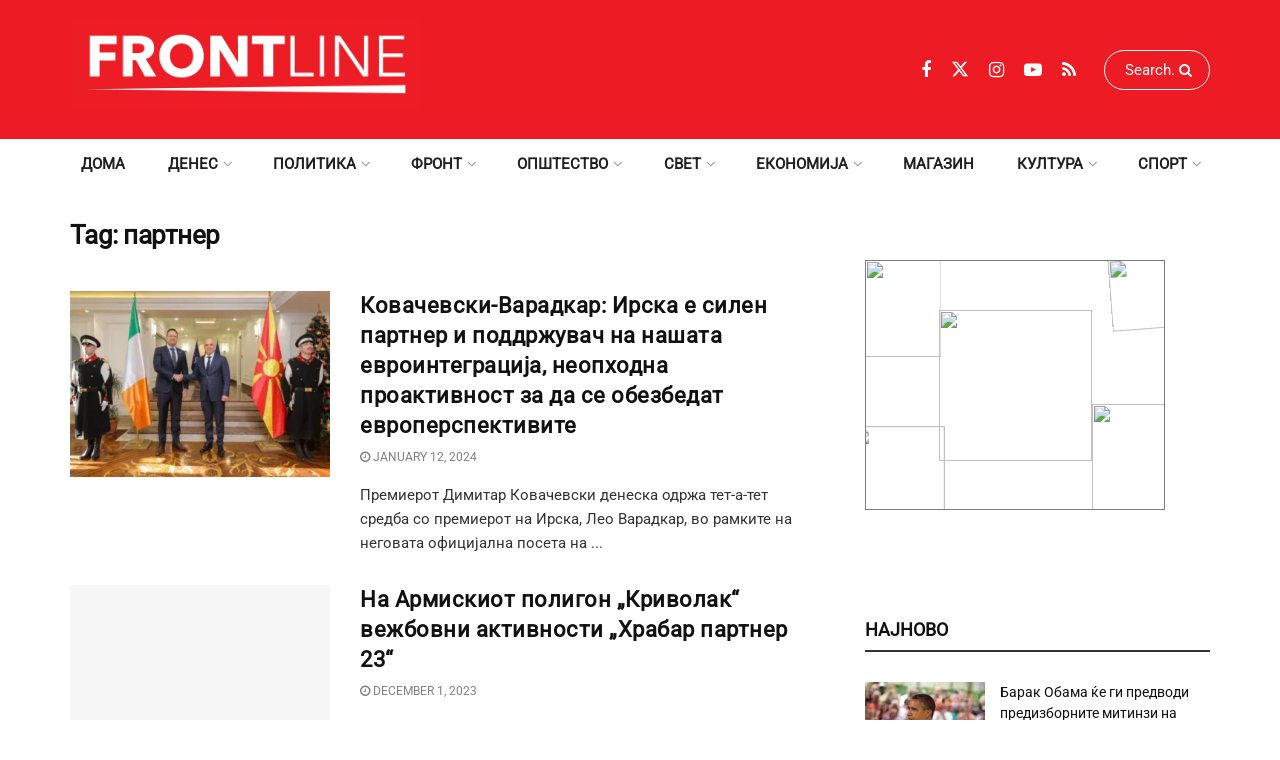

--- FILE ---
content_type: text/html; charset=UTF-8
request_url: https://frontline.mk/tag/partner/
body_size: 16134
content:
<!doctype html>
<!--[if lt IE 7]><html class="no-js lt-ie9 lt-ie8 lt-ie7" lang="en-US" prefix="og: https://ogp.me/ns#"> <![endif]-->
<!--[if IE 7]><html class="no-js lt-ie9 lt-ie8" lang="en-US" prefix="og: https://ogp.me/ns#"> <![endif]-->
<!--[if IE 8]><html class="no-js lt-ie9" lang="en-US" prefix="og: https://ogp.me/ns#"> <![endif]-->
<!--[if IE 9]><html class="no-js lt-ie10" lang="en-US" prefix="og: https://ogp.me/ns#"> <![endif]-->
<!--[if gt IE 8]><!--><html class="no-js" lang="en-US" prefix="og: https://ogp.me/ns#"> <!--<![endif]--><head><meta http-equiv="Content-Type" content="text/html; charset=UTF-8" /><meta name='viewport' content='width=device-width, initial-scale=1, user-scalable=yes' /><link rel="profile" href="http://gmpg.org/xfn/11" /><link rel="pingback" href="https://frontline.mk/xmlrpc.php" /><title>партнер Archives - ПРВА ЛИНИЈА</title><meta name="robots" content="index, follow, max-snippet:-1, max-video-preview:-1, max-image-preview:large"/><link rel="canonical" href="https://frontline.mk/tag/partner/" /><meta property="og:locale" content="en_US" /><meta property="og:type" content="article" /><meta property="og:title" content="партнер Archives - ПРВА ЛИНИЈА" /><meta property="og:url" content="https://frontline.mk/tag/partner/" /><meta property="og:site_name" content="ПРВА ЛИНИЈА" /><meta property="article:publisher" content="https://www.facebook.com/frontline.mk/" /><meta name="twitter:card" content="summary_large_image" /><meta name="twitter:title" content="партнер Archives - ПРВА ЛИНИЈА" /><meta name="twitter:label1" content="Posts" /><meta name="twitter:data1" content="5" /> <script type="application/ld+json" class="rank-math-schema">{"@context":"https://schema.org","@graph":[{"@type":"Organization","@id":"https://frontline.mk/#organization","name":"\u041f\u0420\u0412\u0410 \u041b\u0418\u041d\u0418\u0408\u0410","sameAs":["https://www.facebook.com/frontline.mk/"]},{"@type":"WebSite","@id":"https://frontline.mk/#website","url":"https://frontline.mk","name":"\u041f\u0420\u0412\u0410 \u041b\u0418\u041d\u0418\u0408\u0410","publisher":{"@id":"https://frontline.mk/#organization"},"inLanguage":"en-US"},{"@type":"CollectionPage","@id":"https://frontline.mk/tag/partner/#webpage","url":"https://frontline.mk/tag/partner/","name":"\u043f\u0430\u0440\u0442\u043d\u0435\u0440 Archives - \u041f\u0420\u0412\u0410 \u041b\u0418\u041d\u0418\u0408\u0410","isPartOf":{"@id":"https://frontline.mk/#website"},"inLanguage":"en-US"}]}</script> <link rel='dns-prefetch' href='//www.googletagmanager.com' /><link rel='dns-prefetch' href='https://fonts.bunny.net' /><link rel='preconnect' href='https://frontlinemk.b-cdn.net' /><link rel='preconnect' href='https://fonts.bunny.net' /><link rel='preconnect' href='https://fonts.bunny.net' /><link rel="alternate" type="application/rss+xml" title="ПРВА ЛИНИЈА &raquo; Feed" href="https://frontline.mk/feed/" /><link rel="alternate" type="application/rss+xml" title="ПРВА ЛИНИЈА &raquo; Comments Feed" href="https://frontline.mk/comments/feed/" /><link rel="alternate" type="application/rss+xml" title="ПРВА ЛИНИЈА &raquo; партнер Tag Feed" href="https://frontline.mk/tag/partner/feed/" /><link data-optimized="2" rel="stylesheet" href="https://frontlinemk.b-cdn.net/wp-content/litespeed/css/051c93c823ecbef17754553e15586dd9.css?ver=e024c" /><link rel='preload' as='font' type='font/woff2' crossorigin id='font-awesome-webfont-css' href='https://frontlinemk.b-cdn.net/wp-content/themes/jnews/assets/fonts/font-awesome/fonts/fontawesome-webfont.woff2?v=4.7.0' type='text/css' media='all' /><link rel='preload' as='font' type='font/woff' crossorigin id='jnews-icon-webfont-css' href='https://frontlinemk.b-cdn.net/wp-content/themes/jnews/assets/fonts/jegicon/fonts/jegicon.woff' type='text/css' media='all' /><link rel='preload' as='font' type='font/woff2' crossorigin id='vc-font-awesome-brands-webfont-css' href='https://frontlinemk.b-cdn.net/wp-content/plugins/js_composer/assets/lib/vendor/node_modules/@fortawesome/fontawesome-free/webfonts/fa-brands-400.woff2' type='text/css' media='all' /><link rel='preload' as='font' type='font/woff2' crossorigin id='vc-font-awesome-regular-webfont-css' href='https://frontlinemk.b-cdn.net/wp-content/plugins/js_composer/assets/lib/vendor/node_modules/@fortawesome/fontawesome-free/webfonts/fa-regular-400.woff2' type='text/css' media='all' /><link rel='preload' as='font' type='font/woff2' crossorigin id='vc-font-awesome-solid-webfont-css' href='https://frontlinemk.b-cdn.net/wp-content/plugins/js_composer/assets/lib/vendor/node_modules/@fortawesome/fontawesome-free/webfonts/fa-solid-900.woff2' type='text/css' media='all' /> <script type="text/javascript" src="https://www.googletagmanager.com/gtag/js?id=G-047E75QMSS" id="jnews-google-tag-manager-js" defer></script> <script type="text/javascript" id="jnews-google-tag-manager-js-after" src="[data-uri]" defer></script> <script type="text/javascript" src="https://frontlinemk.b-cdn.net/wp-includes/js/jquery/jquery.min.js?ver=3.7.1" id="jquery-core-js"></script> <script></script><link rel="https://api.w.org/" href="https://frontline.mk/wp-json/" /><link rel="alternate" title="JSON" type="application/json" href="https://frontline.mk/wp-json/wp/v2/tags/4603" /><link rel="EditURI" type="application/rsd+xml" title="RSD" href="https://frontline.mk/xmlrpc.php?rsd" /><meta name="generator" content="WordPress 6.8.3" /><meta name="generator" content="Powered by WPBakery Page Builder - drag and drop page builder for WordPress."/><link rel="icon" href="https://frontlinemk.b-cdn.net/wp-content/uploads/2023/04/cropped-Frontline-logo-01-f-32x32.png" sizes="32x32" /><link rel="icon" href="https://frontlinemk.b-cdn.net/wp-content/uploads/2023/04/cropped-Frontline-logo-01-f-192x192.png" sizes="192x192" /><link rel="apple-touch-icon" href="https://frontlinemk.b-cdn.net/wp-content/uploads/2023/04/cropped-Frontline-logo-01-f-180x180.png" /><meta name="msapplication-TileImage" content="https://frontlinemk.b-cdn.net/wp-content/uploads/2023/04/cropped-Frontline-logo-01-f-270x270.png" />
<noscript><style>.wpb_animate_when_almost_visible { opacity: 1; }</style></noscript></head><body class="archive tag tag-partner tag-4603 wp-embed-responsive wp-theme-jnews jeg_toggle_light jnews jsc_normal wpb-js-composer js-comp-ver-8.7.1 vc_responsive"><div class="jeg_ad jeg_ad_top jnews_header_top_ads"><div class='ads-wrapper  '></div></div><div class="jeg_viewport"><div class="jeg_header_wrapper"><div class="jeg_header_instagram_wrapper"></div><div class="jeg_header normal"><div class="jeg_midbar jeg_container jeg_navbar_wrapper normal"><div class="container"><div class="jeg_nav_row"><div class="jeg_nav_col jeg_nav_left jeg_nav_grow"><div class="item_wrap jeg_nav_alignleft"><div class="jeg_nav_item jeg_logo jeg_desktop_logo"><div class="site-title">
<a href="https://frontline.mk/" aria-label="Visit Homepage" style="padding: 20px 0px 31px 0px;">
<img data-lazyloaded="1" src="[data-uri]" class='jeg_logo_img' data-src="https://frontlinemk.b-cdn.net/wp-content/uploads/2023/04/Frontline-logo-01-f.png" data-srcset="https://frontlinemk.b-cdn.net/wp-content/uploads/2023/04/Frontline-logo-01-f.png 1x, https://frontlinemk.b-cdn.net/wp-content/uploads/2023/04/Frontline-logo-01-f.png 2x" alt="ПРВА ЛИНИЈА"data-light-src="https://frontlinemk.b-cdn.net/wp-content/uploads/2023/04/Frontline-logo-01-f.png" data-light-srcset="https://frontlinemk.b-cdn.net/wp-content/uploads/2023/04/Frontline-logo-01-f.png 1x, https://frontlinemk.b-cdn.net/wp-content/uploads/2023/04/Frontline-logo-01-f.png 2x" data-dark-src="https://frontlinemk.b-cdn.net/wp-content/uploads/2023/04/Frontline-logo-01-f.png" data-dark-srcset="https://frontlinemk.b-cdn.net/wp-content/uploads/2023/04/Frontline-logo-01-f.png 1x, https://frontlinemk.b-cdn.net/wp-content/uploads/2023/04/Frontline-logo-01-f.png 2x"width="6516" height="1681"><noscript><img class='jeg_logo_img' src="https://frontlinemk.b-cdn.net/wp-content/uploads/2023/04/Frontline-logo-01-f.png" srcset="https://frontlinemk.b-cdn.net/wp-content/uploads/2023/04/Frontline-logo-01-f.png 1x, https://frontlinemk.b-cdn.net/wp-content/uploads/2023/04/Frontline-logo-01-f.png 2x" alt="ПРВА ЛИНИЈА"data-light-src="https://frontlinemk.b-cdn.net/wp-content/uploads/2023/04/Frontline-logo-01-f.png" data-light-srcset="https://frontlinemk.b-cdn.net/wp-content/uploads/2023/04/Frontline-logo-01-f.png 1x, https://frontlinemk.b-cdn.net/wp-content/uploads/2023/04/Frontline-logo-01-f.png 2x" data-dark-src="https://frontlinemk.b-cdn.net/wp-content/uploads/2023/04/Frontline-logo-01-f.png" data-dark-srcset="https://frontlinemk.b-cdn.net/wp-content/uploads/2023/04/Frontline-logo-01-f.png 1x, https://frontlinemk.b-cdn.net/wp-content/uploads/2023/04/Frontline-logo-01-f.png 2x"width="6516" height="1681"></noscript>			</a></div></div></div></div><div class="jeg_nav_col jeg_nav_center jeg_nav_normal"><div class="item_wrap jeg_nav_aligncenter"></div></div><div class="jeg_nav_col jeg_nav_right jeg_nav_normal"><div class="item_wrap jeg_nav_alignright"><div
class="jeg_nav_item socials_widget jeg_social_icon_block nobg">
<a href="https://www.facebook.com/frontline.mk" target='_blank' rel='external noopener nofollow'  aria-label="Find us on Facebook" class="jeg_facebook"><i class="fa fa-facebook"></i> </a><a href="https://twitter.com/frontline_mk" target='_blank' rel='external noopener nofollow'  aria-label="Find us on Twitter" class="jeg_twitter"><i class="fa fa-twitter"><span class="jeg-icon icon-twitter"><svg xmlns="http://www.w3.org/2000/svg" height="1em" viewBox="0 0 512 512"><path d="M389.2 48h70.6L305.6 224.2 487 464H345L233.7 318.6 106.5 464H35.8L200.7 275.5 26.8 48H172.4L272.9 180.9 389.2 48zM364.4 421.8h39.1L151.1 88h-42L364.4 421.8z"/></svg></span></i> </a><a href="https://www.instagram.com/frontlinemk/" target='_blank' rel='external noopener nofollow'  aria-label="Find us on Instagram" class="jeg_instagram"><i class="fa fa-instagram"></i> </a><a href="https://www.youtube.com/channel/UCLlSbjLCzTKO_5rMr3QjjXA" target='_blank' rel='external noopener nofollow'  aria-label="Find us on Youtube" class="jeg_youtube"><i class="fa fa-youtube-play"></i> </a><a href="frontline.mk/rss" target='_blank' rel='external noopener nofollow'  aria-label="Find us on RSS" class="jeg_rss"><i class="fa fa-rss"></i> </a></div><div class="jeg_nav_item jeg_nav_search"><div class="jeg_search_wrapper jeg_search_no_expand round">
<a href="#" class="jeg_search_toggle"><i class="fa fa-search"></i></a><form action="https://frontline.mk/" method="get" class="jeg_search_form" target="_top">
<input name="s" class="jeg_search_input" placeholder="Search..." type="text" value="" autocomplete="off">
<button aria-label="Search Button" type="submit" class="jeg_search_button btn"><i class="fa fa-search"></i></button></form><div class="jeg_search_result jeg_search_hide with_result"><div class="search-result-wrapper"></div><div class="search-link search-noresult">
No Result</div><div class="search-link search-all-button">
<i class="fa fa-search"></i> View All Result</div></div></div></div></div></div></div></div></div><div class="jeg_bottombar jeg_navbar jeg_container jeg_navbar_wrapper 1 jeg_navbar_boxed jeg_navbar_fitwidth jeg_navbar_normal"><div class="container"><div class="jeg_nav_row"><div class="jeg_nav_col jeg_nav_left jeg_nav_normal"><div class="item_wrap jeg_nav_alignleft"></div></div><div class="jeg_nav_col jeg_nav_center jeg_nav_grow"><div class="item_wrap jeg_nav_aligncenter"><div class="jeg_nav_item jeg_main_menu_wrapper"><div class="jeg_mainmenu_wrap"><ul class="jeg_menu jeg_main_menu jeg_menu_style_5" data-animation="animate"><li id="menu-item-122" class="menu-item menu-item-type-custom menu-item-object-custom menu-item-home menu-item-122 bgnav" data-item-row="default" ><a href="https://frontline.mk/">ДОМА</a></li><li id="menu-item-126" class="menu-item menu-item-type-taxonomy menu-item-object-category menu-item-126 bgnav jeg_megamenu category_1 ajaxload" data-number="20"  data-category="73"  data-tags=""  data-item-row="default" ><a href="https://frontline.mk/category/denes/">ДЕНЕС</a><div class="sub-menu"><div class="jeg_newsfeed clearfix"><div class="newsfeed_overlay"><div class="preloader_type preloader_circle"><div class="newsfeed_preloader jeg_preloader dot">
<span></span><span></span><span></span></div><div class="newsfeed_preloader jeg_preloader circle"><div class="jnews_preloader_circle_outer"><div class="jnews_preloader_circle_inner"></div></div></div><div class="newsfeed_preloader jeg_preloader square"><div class="jeg_square"><div class="jeg_square_inner"></div></div></div></div></div></div></div></li><li id="menu-item-120" class="menu-item menu-item-type-taxonomy menu-item-object-category menu-item-120 bgnav jeg_megamenu category_1 ajaxload" data-number="20"  data-category="71"  data-tags=""  data-item-row="default" ><a href="https://frontline.mk/category/politika/">ПОЛИТИКА</a><div class="sub-menu"><div class="jeg_newsfeed clearfix"><div class="newsfeed_overlay"><div class="preloader_type preloader_circle"><div class="newsfeed_preloader jeg_preloader dot">
<span></span><span></span><span></span></div><div class="newsfeed_preloader jeg_preloader circle"><div class="jnews_preloader_circle_outer"><div class="jnews_preloader_circle_inner"></div></div></div><div class="newsfeed_preloader jeg_preloader square"><div class="jeg_square"><div class="jeg_square_inner"></div></div></div></div></div></div></div></li><li id="menu-item-124" class="menu-item menu-item-type-taxonomy menu-item-object-category menu-item-124 bgnav jeg_megamenu category_1 ajaxload" data-number="20"  data-category="111"  data-tags=""  data-item-row="default" ><a href="https://frontline.mk/category/front/">ФРОНТ</a><div class="sub-menu"><div class="jeg_newsfeed clearfix"><div class="newsfeed_overlay"><div class="preloader_type preloader_circle"><div class="newsfeed_preloader jeg_preloader dot">
<span></span><span></span><span></span></div><div class="newsfeed_preloader jeg_preloader circle"><div class="jnews_preloader_circle_outer"><div class="jnews_preloader_circle_inner"></div></div></div><div class="newsfeed_preloader jeg_preloader square"><div class="jeg_square"><div class="jeg_square_inner"></div></div></div></div></div></div></div></li><li id="menu-item-127" class="menu-item menu-item-type-taxonomy menu-item-object-category menu-item-127 bgnav jeg_megamenu category_1 ajaxload" data-number="20"  data-category="131"  data-tags=""  data-item-row="default" ><a href="https://frontline.mk/category/opshtestvo/">ОПШТЕСТВО</a><div class="sub-menu"><div class="jeg_newsfeed clearfix"><div class="newsfeed_overlay"><div class="preloader_type preloader_circle"><div class="newsfeed_preloader jeg_preloader dot">
<span></span><span></span><span></span></div><div class="newsfeed_preloader jeg_preloader circle"><div class="jnews_preloader_circle_outer"><div class="jnews_preloader_circle_inner"></div></div></div><div class="newsfeed_preloader jeg_preloader square"><div class="jeg_square"><div class="jeg_square_inner"></div></div></div></div></div></div></div></li><li id="menu-item-186029" class="menu-item menu-item-type-taxonomy menu-item-object-category menu-item-186029 bgnav jeg_megamenu category_1 ajaxload" data-number="9"  data-category="87"  data-tags=""  data-item-row="default" ><a href="https://frontline.mk/category/svet/">СВЕТ</a><div class="sub-menu"><div class="jeg_newsfeed clearfix"><div class="newsfeed_overlay"><div class="preloader_type preloader_circle"><div class="newsfeed_preloader jeg_preloader dot">
<span></span><span></span><span></span></div><div class="newsfeed_preloader jeg_preloader circle"><div class="jnews_preloader_circle_outer"><div class="jnews_preloader_circle_inner"></div></div></div><div class="newsfeed_preloader jeg_preloader square"><div class="jeg_square"><div class="jeg_square_inner"></div></div></div></div></div></div></div></li><li id="menu-item-123" class="menu-item menu-item-type-taxonomy menu-item-object-category menu-item-123 bgnav jeg_megamenu category_1 ajaxload" data-number="20"  data-category="85"  data-tags=""  data-item-row="default" ><a href="https://frontline.mk/category/ekonomi-a/">ЕКОНОМИЈА</a><div class="sub-menu"><div class="jeg_newsfeed clearfix"><div class="newsfeed_overlay"><div class="preloader_type preloader_circle"><div class="newsfeed_preloader jeg_preloader dot">
<span></span><span></span><span></span></div><div class="newsfeed_preloader jeg_preloader circle"><div class="jnews_preloader_circle_outer"><div class="jnews_preloader_circle_inner"></div></div></div><div class="newsfeed_preloader jeg_preloader square"><div class="jeg_square"><div class="jeg_square_inner"></div></div></div></div></div></div></div></li><li id="menu-item-331920" class="menu-item menu-item-type-taxonomy menu-item-object-category menu-item-331920 bgnav" data-item-row="default" ><a href="https://frontline.mk/category/zanimlivosti/">МАГАЗИН</a></li><li id="menu-item-23414" class="menu-item menu-item-type-taxonomy menu-item-object-category menu-item-23414 bgnav jeg_megamenu category_1 ajaxload" data-number="9"  data-category="93"  data-tags=""  data-item-row="default" ><a href="https://frontline.mk/category/kultura/">КУЛТУРА</a><div class="sub-menu"><div class="jeg_newsfeed clearfix"><div class="newsfeed_overlay"><div class="preloader_type preloader_circle"><div class="newsfeed_preloader jeg_preloader dot">
<span></span><span></span><span></span></div><div class="newsfeed_preloader jeg_preloader circle"><div class="jnews_preloader_circle_outer"><div class="jnews_preloader_circle_inner"></div></div></div><div class="newsfeed_preloader jeg_preloader square"><div class="jeg_square"><div class="jeg_square_inner"></div></div></div></div></div></div></div></li><li id="menu-item-23418" class="menu-item menu-item-type-taxonomy menu-item-object-category menu-item-23418 bgnav jeg_megamenu category_1 ajaxload" data-number="9"  data-category="79"  data-tags=""  data-item-row="default" ><a href="https://frontline.mk/category/sport/">СПОРТ</a><div class="sub-menu"><div class="jeg_newsfeed clearfix"><div class="newsfeed_overlay"><div class="preloader_type preloader_circle"><div class="newsfeed_preloader jeg_preloader dot">
<span></span><span></span><span></span></div><div class="newsfeed_preloader jeg_preloader circle"><div class="jnews_preloader_circle_outer"><div class="jnews_preloader_circle_inner"></div></div></div><div class="newsfeed_preloader jeg_preloader square"><div class="jeg_square"><div class="jeg_square_inner"></div></div></div></div></div></div></div></li></ul></div></div></div></div><div class="jeg_nav_col jeg_nav_right jeg_nav_normal"><div class="item_wrap jeg_nav_alignright"></div></div></div></div></div></div></div><div class="jeg_header_sticky"><div class="sticky_blankspace"></div><div class="jeg_header normal"><div class="jeg_container"><div data-mode="scroll" class="jeg_stickybar jeg_navbar jeg_navbar_wrapper  jeg_navbar_fitwidth jeg_navbar_normal"><div class="container"><div class="jeg_nav_row"><div class="jeg_nav_col jeg_nav_left jeg_nav_normal"><div class="item_wrap jeg_nav_alignleft"></div></div><div class="jeg_nav_col jeg_nav_center jeg_nav_grow"><div class="item_wrap jeg_nav_aligncenter"><div class="jeg_nav_item jeg_main_menu_wrapper"><div class="jeg_mainmenu_wrap"><ul class="jeg_menu jeg_main_menu jeg_menu_style_5" data-animation="animate"><li id="menu-item-122" class="menu-item menu-item-type-custom menu-item-object-custom menu-item-home menu-item-122 bgnav" data-item-row="default" ><a href="https://frontline.mk/">ДОМА</a></li><li id="menu-item-126" class="menu-item menu-item-type-taxonomy menu-item-object-category menu-item-126 bgnav jeg_megamenu category_1 ajaxload" data-number="20"  data-category="73"  data-tags=""  data-item-row="default" ><a href="https://frontline.mk/category/denes/">ДЕНЕС</a><div class="sub-menu"><div class="jeg_newsfeed clearfix"><div class="newsfeed_overlay"><div class="preloader_type preloader_circle"><div class="newsfeed_preloader jeg_preloader dot">
<span></span><span></span><span></span></div><div class="newsfeed_preloader jeg_preloader circle"><div class="jnews_preloader_circle_outer"><div class="jnews_preloader_circle_inner"></div></div></div><div class="newsfeed_preloader jeg_preloader square"><div class="jeg_square"><div class="jeg_square_inner"></div></div></div></div></div></div></div></li><li id="menu-item-120" class="menu-item menu-item-type-taxonomy menu-item-object-category menu-item-120 bgnav jeg_megamenu category_1 ajaxload" data-number="20"  data-category="71"  data-tags=""  data-item-row="default" ><a href="https://frontline.mk/category/politika/">ПОЛИТИКА</a><div class="sub-menu"><div class="jeg_newsfeed clearfix"><div class="newsfeed_overlay"><div class="preloader_type preloader_circle"><div class="newsfeed_preloader jeg_preloader dot">
<span></span><span></span><span></span></div><div class="newsfeed_preloader jeg_preloader circle"><div class="jnews_preloader_circle_outer"><div class="jnews_preloader_circle_inner"></div></div></div><div class="newsfeed_preloader jeg_preloader square"><div class="jeg_square"><div class="jeg_square_inner"></div></div></div></div></div></div></div></li><li id="menu-item-124" class="menu-item menu-item-type-taxonomy menu-item-object-category menu-item-124 bgnav jeg_megamenu category_1 ajaxload" data-number="20"  data-category="111"  data-tags=""  data-item-row="default" ><a href="https://frontline.mk/category/front/">ФРОНТ</a><div class="sub-menu"><div class="jeg_newsfeed clearfix"><div class="newsfeed_overlay"><div class="preloader_type preloader_circle"><div class="newsfeed_preloader jeg_preloader dot">
<span></span><span></span><span></span></div><div class="newsfeed_preloader jeg_preloader circle"><div class="jnews_preloader_circle_outer"><div class="jnews_preloader_circle_inner"></div></div></div><div class="newsfeed_preloader jeg_preloader square"><div class="jeg_square"><div class="jeg_square_inner"></div></div></div></div></div></div></div></li><li id="menu-item-127" class="menu-item menu-item-type-taxonomy menu-item-object-category menu-item-127 bgnav jeg_megamenu category_1 ajaxload" data-number="20"  data-category="131"  data-tags=""  data-item-row="default" ><a href="https://frontline.mk/category/opshtestvo/">ОПШТЕСТВО</a><div class="sub-menu"><div class="jeg_newsfeed clearfix"><div class="newsfeed_overlay"><div class="preloader_type preloader_circle"><div class="newsfeed_preloader jeg_preloader dot">
<span></span><span></span><span></span></div><div class="newsfeed_preloader jeg_preloader circle"><div class="jnews_preloader_circle_outer"><div class="jnews_preloader_circle_inner"></div></div></div><div class="newsfeed_preloader jeg_preloader square"><div class="jeg_square"><div class="jeg_square_inner"></div></div></div></div></div></div></div></li><li id="menu-item-186029" class="menu-item menu-item-type-taxonomy menu-item-object-category menu-item-186029 bgnav jeg_megamenu category_1 ajaxload" data-number="9"  data-category="87"  data-tags=""  data-item-row="default" ><a href="https://frontline.mk/category/svet/">СВЕТ</a><div class="sub-menu"><div class="jeg_newsfeed clearfix"><div class="newsfeed_overlay"><div class="preloader_type preloader_circle"><div class="newsfeed_preloader jeg_preloader dot">
<span></span><span></span><span></span></div><div class="newsfeed_preloader jeg_preloader circle"><div class="jnews_preloader_circle_outer"><div class="jnews_preloader_circle_inner"></div></div></div><div class="newsfeed_preloader jeg_preloader square"><div class="jeg_square"><div class="jeg_square_inner"></div></div></div></div></div></div></div></li><li id="menu-item-123" class="menu-item menu-item-type-taxonomy menu-item-object-category menu-item-123 bgnav jeg_megamenu category_1 ajaxload" data-number="20"  data-category="85"  data-tags=""  data-item-row="default" ><a href="https://frontline.mk/category/ekonomi-a/">ЕКОНОМИЈА</a><div class="sub-menu"><div class="jeg_newsfeed clearfix"><div class="newsfeed_overlay"><div class="preloader_type preloader_circle"><div class="newsfeed_preloader jeg_preloader dot">
<span></span><span></span><span></span></div><div class="newsfeed_preloader jeg_preloader circle"><div class="jnews_preloader_circle_outer"><div class="jnews_preloader_circle_inner"></div></div></div><div class="newsfeed_preloader jeg_preloader square"><div class="jeg_square"><div class="jeg_square_inner"></div></div></div></div></div></div></div></li><li id="menu-item-331920" class="menu-item menu-item-type-taxonomy menu-item-object-category menu-item-331920 bgnav" data-item-row="default" ><a href="https://frontline.mk/category/zanimlivosti/">МАГАЗИН</a></li><li id="menu-item-23414" class="menu-item menu-item-type-taxonomy menu-item-object-category menu-item-23414 bgnav jeg_megamenu category_1 ajaxload" data-number="9"  data-category="93"  data-tags=""  data-item-row="default" ><a href="https://frontline.mk/category/kultura/">КУЛТУРА</a><div class="sub-menu"><div class="jeg_newsfeed clearfix"><div class="newsfeed_overlay"><div class="preloader_type preloader_circle"><div class="newsfeed_preloader jeg_preloader dot">
<span></span><span></span><span></span></div><div class="newsfeed_preloader jeg_preloader circle"><div class="jnews_preloader_circle_outer"><div class="jnews_preloader_circle_inner"></div></div></div><div class="newsfeed_preloader jeg_preloader square"><div class="jeg_square"><div class="jeg_square_inner"></div></div></div></div></div></div></div></li><li id="menu-item-23418" class="menu-item menu-item-type-taxonomy menu-item-object-category menu-item-23418 bgnav jeg_megamenu category_1 ajaxload" data-number="9"  data-category="79"  data-tags=""  data-item-row="default" ><a href="https://frontline.mk/category/sport/">СПОРТ</a><div class="sub-menu"><div class="jeg_newsfeed clearfix"><div class="newsfeed_overlay"><div class="preloader_type preloader_circle"><div class="newsfeed_preloader jeg_preloader dot">
<span></span><span></span><span></span></div><div class="newsfeed_preloader jeg_preloader circle"><div class="jnews_preloader_circle_outer"><div class="jnews_preloader_circle_inner"></div></div></div><div class="newsfeed_preloader jeg_preloader square"><div class="jeg_square"><div class="jeg_square_inner"></div></div></div></div></div></div></div></li></ul></div></div></div></div><div class="jeg_nav_col jeg_nav_right jeg_nav_normal"><div class="item_wrap jeg_nav_alignright"><div class="jeg_nav_item jeg_search_wrapper search_icon jeg_search_popup_expand">
<a href="#" class="jeg_search_toggle" aria-label="Search Button"><i class="fa fa-search"></i></a><form action="https://frontline.mk/" method="get" class="jeg_search_form" target="_top">
<input name="s" class="jeg_search_input" placeholder="Search..." type="text" value="" autocomplete="off">
<button aria-label="Search Button" type="submit" class="jeg_search_button btn"><i class="fa fa-search"></i></button></form><div class="jeg_search_result jeg_search_hide with_result"><div class="search-result-wrapper"></div><div class="search-link search-noresult">
No Result</div><div class="search-link search-all-button">
<i class="fa fa-search"></i> View All Result</div></div></div></div></div></div></div></div></div></div></div><div class="jeg_navbar_mobile_wrapper"><div class="jeg_navbar_mobile" data-mode="scroll"><div class="jeg_mobile_bottombar jeg_mobile_midbar jeg_container dark"><div class="container"><div class="jeg_nav_row"><div class="jeg_nav_col jeg_nav_left jeg_nav_normal"><div class="item_wrap jeg_nav_alignleft"><div class="jeg_nav_item">
<a href="#" aria-label="Show Menu" class="toggle_btn jeg_mobile_toggle"><i class="fa fa-bars"></i></a></div></div></div><div class="jeg_nav_col jeg_nav_center jeg_nav_grow"><div class="item_wrap jeg_nav_aligncenter"><div class="jeg_nav_item jeg_mobile_logo"><div class="site-title">
<a href="https://frontline.mk/" aria-label="Visit Homepage">
<img data-lazyloaded="1" src="[data-uri]" class='jeg_logo_img' data-src="https://frontlinemk.b-cdn.net/wp-content/uploads/2023/04/Frontline-logo-01-f.png" data-srcset="https://frontlinemk.b-cdn.net/wp-content/uploads/2023/04/Frontline-logo-01-f.png 1x, https://frontlinemk.b-cdn.net/wp-content/uploads/2023/04/Frontline-logo-01-f.png 2x" alt="ПРВА ЛИНИЈА"data-light-src="https://frontlinemk.b-cdn.net/wp-content/uploads/2023/04/Frontline-logo-01-f.png" data-light-srcset="https://frontlinemk.b-cdn.net/wp-content/uploads/2023/04/Frontline-logo-01-f.png 1x, https://frontlinemk.b-cdn.net/wp-content/uploads/2023/04/Frontline-logo-01-f.png 2x" data-dark-src="https://frontlinemk.b-cdn.net/wp-content/uploads/2023/04/Frontline-logo-01-f.png" data-dark-srcset="https://frontlinemk.b-cdn.net/wp-content/uploads/2023/04/Frontline-logo-01-f.png 1x, https://frontlinemk.b-cdn.net/wp-content/uploads/2023/04/Frontline-logo-01-f.png 2x"width="6516" height="1681"><noscript><img class='jeg_logo_img' src="https://frontlinemk.b-cdn.net/wp-content/uploads/2023/04/Frontline-logo-01-f.png" srcset="https://frontlinemk.b-cdn.net/wp-content/uploads/2023/04/Frontline-logo-01-f.png 1x, https://frontlinemk.b-cdn.net/wp-content/uploads/2023/04/Frontline-logo-01-f.png 2x" alt="ПРВА ЛИНИЈА"data-light-src="https://frontlinemk.b-cdn.net/wp-content/uploads/2023/04/Frontline-logo-01-f.png" data-light-srcset="https://frontlinemk.b-cdn.net/wp-content/uploads/2023/04/Frontline-logo-01-f.png 1x, https://frontlinemk.b-cdn.net/wp-content/uploads/2023/04/Frontline-logo-01-f.png 2x" data-dark-src="https://frontlinemk.b-cdn.net/wp-content/uploads/2023/04/Frontline-logo-01-f.png" data-dark-srcset="https://frontlinemk.b-cdn.net/wp-content/uploads/2023/04/Frontline-logo-01-f.png 1x, https://frontlinemk.b-cdn.net/wp-content/uploads/2023/04/Frontline-logo-01-f.png 2x"width="6516" height="1681"></noscript>			</a></div></div></div></div><div class="jeg_nav_col jeg_nav_right jeg_nav_normal"><div class="item_wrap jeg_nav_alignright"><div class="jeg_nav_item jeg_search_wrapper jeg_search_popup_expand">
<a href="#" aria-label="Search Button" class="jeg_search_toggle"><i class="fa fa-search"></i></a><form action="https://frontline.mk/" method="get" class="jeg_search_form" target="_top">
<input name="s" class="jeg_search_input" placeholder="Search..." type="text" value="" autocomplete="off">
<button aria-label="Search Button" type="submit" class="jeg_search_button btn"><i class="fa fa-search"></i></button></form><div class="jeg_search_result jeg_search_hide with_result"><div class="search-result-wrapper"></div><div class="search-link search-noresult">
No Result</div><div class="search-link search-all-button">
<i class="fa fa-search"></i> View All Result</div></div></div></div></div></div></div></div></div><div class="sticky_blankspace" style="height: 60px;"></div></div><div class="jeg_ad jeg_ad_top jnews_header_bottom_ads"><div class='ads-wrapper  '></div></div><div class="jeg_main "><div class="jeg_container"><div class="jeg_content"><div class="jeg_section"><div class="container"><div class="jeg_ad jeg_archive jnews_archive_above_content_ads "><div class='ads-wrapper  '></div></div><div class="jeg_cat_content row"><div class="jeg_main_content col-sm-8"><div class="jeg_inner_content"><div class="jeg_archive_header"><h1 class="jeg_archive_title">Tag: <span>партнер</span></h1></div><div class="jnews_archive_content_wrapper"><div class="jeg_module_hook jnews_module_291430_0_6906842ba49c7" data-unique="jnews_module_291430_0_6906842ba49c7"><div class="jeg_postblock_3 jeg_postblock jeg_col_2o3"><div class="jeg_block_container"><div class="jeg_posts jeg_load_more_flag"><article class="jeg_post jeg_pl_md_2 format-standard"><div class="jeg_thumb">
<a href="https://frontline.mk/2024/01/12/kovachevski-varadkar-irska-e-silen-partner-i-poddrzhuvach-na-nashata-evrointegraci-a-neophodna-proaktivnost-za-da-se-obezbedat-evroperspektivite/" aria-label="Read article: Ковачевски-Варадкар: Ирска е силен партнер и поддржувач на нашата евроинтеграција, неопходна проактивност за да се обезбедат европерспективите"><div class="thumbnail-container  size-715 "><img data-lazyloaded="1" src="[data-uri]" width="350" height="250" data-src="https://frontlinemk.b-cdn.net/wp-content/uploads/2024/01/12012024_PVRSM_KOVACEVSKI_VARADKAR-2-jpg-e1705073771528-350x250.webp" class=" wp-post-image" alt="" decoding="async" /><noscript><img width="350" height="250" src="https://frontlinemk.b-cdn.net/wp-content/uploads/2024/01/12012024_PVRSM_KOVACEVSKI_VARADKAR-2-jpg-e1705073771528-350x250.webp" class=" wp-post-image" alt="" decoding="async" /></noscript></div></a></div><div class="jeg_postblock_content"><h3 class="jeg_post_title">
<a href="https://frontline.mk/2024/01/12/kovachevski-varadkar-irska-e-silen-partner-i-poddrzhuvach-na-nashata-evrointegraci-a-neophodna-proaktivnost-za-da-se-obezbedat-evroperspektivite/">Ковачевски-Варадкар: Ирска е силен партнер и поддржувач на нашата евроинтеграција, неопходна проактивност за да се обезбедат европерспективите</a></h3><div class="jeg_post_meta"><div class="jeg_meta_date"><a href="https://frontline.mk/2024/01/12/kovachevski-varadkar-irska-e-silen-partner-i-poddrzhuvach-na-nashata-evrointegraci-a-neophodna-proaktivnost-za-da-se-obezbedat-evroperspektivite/"><i class="fa fa-clock-o"></i> January 12, 2024</a></div></div><div class="jeg_post_excerpt"><p>Премиерот Димитар Ковачевски денеска одржа тет-а-тет средба со премиерот на Ирска, Лео Варадкар, во рамките на неговата официјална посета на ...</p></div></div></article><article class="jeg_post jeg_pl_md_2 format-standard"><div class="jeg_thumb">
<a href="https://frontline.mk/2023/12/01/na-armiskiot-poligon-krivolak-vezhbovni-aktivnosti-hrabar-partner-23/" aria-label="Read article: На Армискиот полигон „Криволак“ вежбовни активности „Храбар партнер 23“"><div class="thumbnail-container custom-size size-715 "><img data-lazyloaded="1" src="[data-uri]" width="800" height="533" data-src="https://frontlinemk.b-cdn.net/wp-content/uploads/2022/04/Krivolak-.jpg" class=" wp-post-image" alt="" decoding="async" /><noscript><img width="800" height="533" src="https://frontlinemk.b-cdn.net/wp-content/uploads/2022/04/Krivolak-.jpg" class=" wp-post-image" alt="" decoding="async" /></noscript></div></a></div><div class="jeg_postblock_content"><h3 class="jeg_post_title">
<a href="https://frontline.mk/2023/12/01/na-armiskiot-poligon-krivolak-vezhbovni-aktivnosti-hrabar-partner-23/">На Армискиот полигон „Криволак“ вежбовни активности „Храбар партнер 23“</a></h3><div class="jeg_post_meta"><div class="jeg_meta_date"><a href="https://frontline.mk/2023/12/01/na-armiskiot-poligon-krivolak-vezhbovni-aktivnosti-hrabar-partner-23/"><i class="fa fa-clock-o"></i> December 1, 2023</a></div></div><div class="jeg_post_excerpt"><p>Припадници на Вооружените сили (ВС) на САД за Европа и Африка, од денеска до 10 декември ќе изведуваат вежбовни активности ...</p></div></div></article><article class="jeg_post jeg_pl_md_2 format-standard"><div class="jeg_thumb">
<a href="https://frontline.mk/2023/09/19/ourova-kina-e-partner-konkurent-sistemski-rival-na-eu/" aria-label="Read article: Јоурова: Кина е партнер, конкурент, системски ривал на ЕУ"><div class="thumbnail-container  size-715 "><img data-lazyloaded="1" src="[data-uri]" width="350" height="250" data-src="https://frontlinemk.b-cdn.net/wp-content/uploads/2023/09/vera-jourova-350x250.webp" class=" wp-post-image" alt="AFP" decoding="async" /><noscript><img width="350" height="250" src="https://frontlinemk.b-cdn.net/wp-content/uploads/2023/09/vera-jourova-350x250.webp" class=" wp-post-image" alt="AFP" decoding="async" /></noscript></div></a></div><div class="jeg_postblock_content"><h3 class="jeg_post_title">
<a href="https://frontline.mk/2023/09/19/ourova-kina-e-partner-konkurent-sistemski-rival-na-eu/">Јоурова: Кина е партнер, конкурент, системски ривал на ЕУ</a></h3><div class="jeg_post_meta"><div class="jeg_meta_date"><a href="https://frontline.mk/2023/09/19/ourova-kina-e-partner-konkurent-sistemski-rival-na-eu/"><i class="fa fa-clock-o"></i> September 19, 2023</a></div></div><div class="jeg_post_excerpt"><p>Кина е партнер, конкурент и системски ривал на ЕУ, изјави на прес-конференција во Пекинг потпретседателката на Европската комисија, Вера Јоурова. ...</p></div></div></article><article class="jeg_post jeg_pl_md_2 format-standard"><div class="jeg_thumb">
<a href="https://frontline.mk/2023/03/04/osmani-angazhmanot-na-sad-vo-evropa-go-akne-edinstvoto-na-transatlantskata-zaednica/" aria-label="Read article: Османи: Ангажманот на САД во Европа го јакне единството на трансатлантската заедница"><div class="thumbnail-container  size-715 "><img data-lazyloaded="1" src="[data-uri]" width="350" height="250" data-src="https://frontlinemk.b-cdn.net/wp-content/uploads/2023/01/osmani-350x250.png" class=" wp-post-image" alt="" decoding="async" /><noscript><img width="350" height="250" src="https://frontlinemk.b-cdn.net/wp-content/uploads/2023/01/osmani-350x250.png" class=" wp-post-image" alt="" decoding="async" /></noscript></div></a></div><div class="jeg_postblock_content"><h3 class="jeg_post_title">
<a href="https://frontline.mk/2023/03/04/osmani-angazhmanot-na-sad-vo-evropa-go-akne-edinstvoto-na-transatlantskata-zaednica/">Османи: Ангажманот на САД во Европа го јакне единството на трансатлантската заедница</a></h3><div class="jeg_post_meta"><div class="jeg_meta_date"><a href="https://frontline.mk/2023/03/04/osmani-angazhmanot-na-sad-vo-evropa-go-akne-edinstvoto-na-transatlantskata-zaednica/"><i class="fa fa-clock-o"></i> March 4, 2023</a></div></div><div class="jeg_post_excerpt"><p>Во интервју за Рацин.мк, министерот за надворешни работи Бујар Османи вели дека со нивниот нагласен ангажман во Европа, Соединетите Американски ...</p></div></div></article><article class="jeg_post jeg_pl_md_2 format-standard"><div class="jeg_thumb">
<a href="https://frontline.mk/2023/02/25/kovachevski-trieset-godini-svetska-banka-e-strateshki-partner-na-zem-ata-vo-ostaruva-e-na-razvo-nite-celi/" aria-label="Read article: Ковачевски: Триесет години Светска банка е стратешки партнер на земјата во остарување на развојните цели"><div class="thumbnail-container  size-715 "><img data-lazyloaded="1" src="[data-uri]" width="350" height="250" data-src="https://frontlinemk.b-cdn.net/wp-content/uploads/2023/02/Vlada-1-350x250.jpg" class=" wp-post-image" alt="" decoding="async" /><noscript><img width="350" height="250" src="https://frontlinemk.b-cdn.net/wp-content/uploads/2023/02/Vlada-1-350x250.jpg" class=" wp-post-image" alt="" decoding="async" /></noscript></div></a></div><div class="jeg_postblock_content"><h3 class="jeg_post_title">
<a href="https://frontline.mk/2023/02/25/kovachevski-trieset-godini-svetska-banka-e-strateshki-partner-na-zem-ata-vo-ostaruva-e-na-razvo-nite-celi/">Ковачевски: Триесет години Светска банка е стратешки партнер на земјата во остарување на развојните цели</a></h3><div class="jeg_post_meta"><div class="jeg_meta_date"><a href="https://frontline.mk/2023/02/25/kovachevski-trieset-godini-svetska-banka-e-strateshki-partner-na-zem-ata-vo-ostaruva-e-na-razvo-nite-celi/"><i class="fa fa-clock-o"></i> February 25, 2023</a></div></div><div class="jeg_post_excerpt"><p>Република Северна Македонија одбележа 30 години членство во Групацијата на Светска банка. На денешен ден пред 30 години земјата се ...</p></div></div></article></div></div></div></div></div></div></div><div class="jeg_sidebar left jeg_sticky_sidebar col-sm-4"><div class="jegStickyHolder"><div class="theiaStickySidebar"><div class="widget widget_jnews_module_element_ads" id="jnews_module_element_ads-11"><div  class='jeg_ad jeg_ad_module jnews_module_291430_1_6906842ba5475   '><div class='ads-wrapper'><div class=''><!DOCTYPE html><html><head><meta name="GCD" content="YTk3ODQ3ZWZhN2I4NzZmMzBkNTEwYjJlc68f12c8ed5a8a1d75289832c24937ba"/><meta charset="utf-8"><meta name="generator" content="Google Web Designer 16.4.0.0711"><meta name="template" content="Banner 3.0.0"><meta name="environment" content="gwd-dv360"><meta name="viewport" content="width=device-width, initial-scale=1.0"></head><body>
<gwd-google-ad id="gwd-ad" polite-load="">
<gwd-metric-configuration>
<gwd-metric-event source="gwd-taparea_1" event="tapareaexit" metric="" exit="Exit"></gwd-metric-event>
</gwd-metric-configuration>
<gwd-pagedeck class="gwd-page-container" id="pagedeck">
<gwd-page id="page1" class="gwd-page-wrapper gwd-page-size gwd-lightbox" data-gwd-width="300px" data-gwd-height="250px" data-gwd-animation-labels="Start,0"><div class="gwd-page-content gwd-page-size">
<gwd-image id="pozadina" source="https://frontlinemk.b-cdn.net/wp-content/uploads/2025/10/pozadina.avif" scaling="stretch" class="gwd-image-az5b gwd-gen-1h5ugwdanimation"></gwd-image>
<gwd-image source="https://frontlinemk.b-cdn.net/wp-content/uploads/2025/10/house.avif" scaling="stretch" id="house" class="gwd-image-59f8 gwd-image-12pv gwd-gen-w09pgwdanimation"></gwd-image>
<gwd-image source="https://frontlinemk.b-cdn.net/wp-content/uploads/2025/10/vredi.avif" scaling="stretch" id="vredi" class="gwd-image-1reh gwd-image-195l gwd-gen-hplngwdanimation"></gwd-image>
<gwd-image source="https://frontlinemk.b-cdn.net/wp-content/uploads/2025/10/1.avif" scaling="stretch" id="1" class="gwd-image-1i0j gwd-image-1tdu gwd-gen-nynggwdanimation"></gwd-image>
<gwd-image source="https://frontlinemk.b-cdn.net/wp-content/uploads/2025/10/4.avif" scaling="stretch" id="4" class="gwd-image-1cby gwd-image-1one gwd-gen-e9m5gwdanimation"></gwd-image>
<gwd-image source="https://frontlinemk.b-cdn.net/wp-content/uploads/2025/10/2.avif" scaling="stretch" id="2" class="gwd-image-tddy gwd-image-1j2n gwd-gen-1ih5gwdanimation"></gwd-image>
<gwd-image source="https://frontlinemk.b-cdn.net/wp-content/uploads/2025/10/3.avif" scaling="stretch" id="3" class="gwd-image-3xla gwd-image-3zva gwd-gen-1e0fgwdanimation"></gwd-image>
<gwd-image source="https://frontlinemk.b-cdn.net/wp-content/uploads/2025/10/esenski.avif" scaling="stretch" id="esenski" class="gwd-image-rays gwd-image-9km3 gwd-gen-8940gwdanimation"></gwd-image>
<gwd-image source="https://frontlinemk.b-cdn.net/wp-content/uploads/2025/10/plan.avif" scaling="stretch" id="plan" class="gwd-image-dqai gwd-image-1te4 gwd-gen-1k0cgwdanimation"></gwd-image>
<gwd-image source="https://frontlinemk.b-cdn.net/wp-content/uploads/2025/10/stedenje.avif" scaling="stretch" id="stedenje" class="gwd-image-si8w gwd-image-pwi1 gwd-gen-szkggwdanimation"></gwd-image>
<gwd-image source="https://frontlinemk.b-cdn.net/wp-content/uploads/2025/10/informiraj.avif" scaling="stretch" id="informiraj" class="gwd-image-yowf gwd-image-59k5 gwd-gen-gvergwdanimation"></gwd-image><div class="gwd-animation-event event-1-animation" data-event-name="event-1" data-event-time="11100"></div>
<gwd-taparea id="gwd-taparea_1" class="gwd-taparea-f5yp gwd-gen-vowwgwdanimation"></gwd-taparea></div><div style="position: absolute; left: 0px; top: 0px; width: 100%; height: 1px; z-index: 9000; background-color: rgb(123, 123, 123);"></div><div style="position: absolute; right: 0px; top: 0px; width: 1px; height: 100%; z-index: 9000; background-color: rgb(123, 123, 123);"></div><div style="position: absolute; left: 0px; bottom: 0px; width: 100%; height: 1px; z-index: 9000; background-color: rgb(123, 123, 123);"></div><div style="position: absolute; left: 0px; top: 0px; width: 1px; height: 100%; z-index: 9000; background-color: rgb(123, 123, 123);"></div></gwd-page>
</gwd-pagedeck>
<gwd-exit metric="ClickTag" url="https://energijatavredi.evn.mk/"></gwd-exit>
</gwd-google-ad> <script type="text/gwd-admetadata">{"version":1,"type":"GoogleAd","format":"","template":"Banner 3.0.0","politeload":true,"fullscreen":false,"counters":[],"timers":[],"exits":[{"exitId":"ClickTag","url":"https://energijatavredi.evn.mk/"}],"creativeProperties":{"minWidth":300,"minHeight":250,"maxWidth":300,"maxHeight":250},"components":["gwd-google-ad","gwd-image","gwd-page","gwd-pagedeck","gwd-taparea"],"responsive":false}</script><script data-no-optimize="1">window.lazyLoadOptions=Object.assign({},{threshold:300},window.lazyLoadOptions||{});!function(t,e){"object"==typeof exports&&"undefined"!=typeof module?module.exports=e():"function"==typeof define&&define.amd?define(e):(t="undefined"!=typeof globalThis?globalThis:t||self).LazyLoad=e()}(this,function(){"use strict";function e(){return(e=Object.assign||function(t){for(var e=1;e<arguments.length;e++){var n,a=arguments[e];for(n in a)Object.prototype.hasOwnProperty.call(a,n)&&(t[n]=a[n])}return t}).apply(this,arguments)}function o(t){return e({},at,t)}function l(t,e){return t.getAttribute(gt+e)}function c(t){return l(t,vt)}function s(t,e){return function(t,e,n){e=gt+e;null!==n?t.setAttribute(e,n):t.removeAttribute(e)}(t,vt,e)}function i(t){return s(t,null),0}function r(t){return null===c(t)}function u(t){return c(t)===_t}function d(t,e,n,a){t&&(void 0===a?void 0===n?t(e):t(e,n):t(e,n,a))}function f(t,e){et?t.classList.add(e):t.className+=(t.className?" ":"")+e}function _(t,e){et?t.classList.remove(e):t.className=t.className.replace(new RegExp("(^|\\s+)"+e+"(\\s+|$)")," ").replace(/^\s+/,"").replace(/\s+$/,"")}function g(t){return t.llTempImage}function v(t,e){!e||(e=e._observer)&&e.unobserve(t)}function b(t,e){t&&(t.loadingCount+=e)}function p(t,e){t&&(t.toLoadCount=e)}function n(t){for(var e,n=[],a=0;e=t.children[a];a+=1)"SOURCE"===e.tagName&&n.push(e);return n}function h(t,e){(t=t.parentNode)&&"PICTURE"===t.tagName&&n(t).forEach(e)}function a(t,e){n(t).forEach(e)}function m(t){return!!t[lt]}function E(t){return t[lt]}function I(t){return delete t[lt]}function y(e,t){var n;m(e)||(n={},t.forEach(function(t){n[t]=e.getAttribute(t)}),e[lt]=n)}function L(a,t){var o;m(a)&&(o=E(a),t.forEach(function(t){var e,n;e=a,(t=o[n=t])?e.setAttribute(n,t):e.removeAttribute(n)}))}function k(t,e,n){f(t,e.class_loading),s(t,st),n&&(b(n,1),d(e.callback_loading,t,n))}function A(t,e,n){n&&t.setAttribute(e,n)}function O(t,e){A(t,rt,l(t,e.data_sizes)),A(t,it,l(t,e.data_srcset)),A(t,ot,l(t,e.data_src))}function w(t,e,n){var a=l(t,e.data_bg_multi),o=l(t,e.data_bg_multi_hidpi);(a=nt&&o?o:a)&&(t.style.backgroundImage=a,n=n,f(t=t,(e=e).class_applied),s(t,dt),n&&(e.unobserve_completed&&v(t,e),d(e.callback_applied,t,n)))}function x(t,e){!e||0<e.loadingCount||0<e.toLoadCount||d(t.callback_finish,e)}function M(t,e,n){t.addEventListener(e,n),t.llEvLisnrs[e]=n}function N(t){return!!t.llEvLisnrs}function z(t){if(N(t)){var e,n,a=t.llEvLisnrs;for(e in a){var o=a[e];n=e,o=o,t.removeEventListener(n,o)}delete t.llEvLisnrs}}function C(t,e,n){var a;delete t.llTempImage,b(n,-1),(a=n)&&--a.toLoadCount,_(t,e.class_loading),e.unobserve_completed&&v(t,n)}function R(i,r,c){var l=g(i)||i;N(l)||function(t,e,n){N(t)||(t.llEvLisnrs={});var a="VIDEO"===t.tagName?"loadeddata":"load";M(t,a,e),M(t,"error",n)}(l,function(t){var e,n,a,o;n=r,a=c,o=u(e=i),C(e,n,a),f(e,n.class_loaded),s(e,ut),d(n.callback_loaded,e,a),o||x(n,a),z(l)},function(t){var e,n,a,o;n=r,a=c,o=u(e=i),C(e,n,a),f(e,n.class_error),s(e,ft),d(n.callback_error,e,a),o||x(n,a),z(l)})}function T(t,e,n){var a,o,i,r,c;t.llTempImage=document.createElement("IMG"),R(t,e,n),m(c=t)||(c[lt]={backgroundImage:c.style.backgroundImage}),i=n,r=l(a=t,(o=e).data_bg),c=l(a,o.data_bg_hidpi),(r=nt&&c?c:r)&&(a.style.backgroundImage='url("'.concat(r,'")'),g(a).setAttribute(ot,r),k(a,o,i)),w(t,e,n)}function G(t,e,n){var a;R(t,e,n),a=e,e=n,(t=Et[(n=t).tagName])&&(t(n,a),k(n,a,e))}function D(t,e,n){var a;a=t,(-1<It.indexOf(a.tagName)?G:T)(t,e,n)}function S(t,e,n){var a;t.setAttribute("loading","lazy"),R(t,e,n),a=e,(e=Et[(n=t).tagName])&&e(n,a),s(t,_t)}function V(t){t.removeAttribute(ot),t.removeAttribute(it),t.removeAttribute(rt)}function j(t){h(t,function(t){L(t,mt)}),L(t,mt)}function F(t){var e;(e=yt[t.tagName])?e(t):m(e=t)&&(t=E(e),e.style.backgroundImage=t.backgroundImage)}function P(t,e){var n;F(t),n=e,r(e=t)||u(e)||(_(e,n.class_entered),_(e,n.class_exited),_(e,n.class_applied),_(e,n.class_loading),_(e,n.class_loaded),_(e,n.class_error)),i(t),I(t)}function U(t,e,n,a){var o;n.cancel_on_exit&&(c(t)!==st||"IMG"===t.tagName&&(z(t),h(o=t,function(t){V(t)}),V(o),j(t),_(t,n.class_loading),b(a,-1),i(t),d(n.callback_cancel,t,e,a)))}function $(t,e,n,a){var o,i,r=(i=t,0<=bt.indexOf(c(i)));s(t,"entered"),f(t,n.class_entered),_(t,n.class_exited),o=t,i=a,n.unobserve_entered&&v(o,i),d(n.callback_enter,t,e,a),r||D(t,n,a)}function q(t){return t.use_native&&"loading"in HTMLImageElement.prototype}function H(t,o,i){t.forEach(function(t){return(a=t).isIntersecting||0<a.intersectionRatio?$(t.target,t,o,i):(e=t.target,n=t,a=o,t=i,void(r(e)||(f(e,a.class_exited),U(e,n,a,t),d(a.callback_exit,e,n,t))));var e,n,a})}function B(e,n){var t;tt&&!q(e)&&(n._observer=new IntersectionObserver(function(t){H(t,e,n)},{root:(t=e).container===document?null:t.container,rootMargin:t.thresholds||t.threshold+"px"}))}function J(t){return Array.prototype.slice.call(t)}function K(t){return t.container.querySelectorAll(t.elements_selector)}function Q(t){return c(t)===ft}function W(t,e){return e=t||K(e),J(e).filter(r)}function X(e,t){var n;(n=K(e),J(n).filter(Q)).forEach(function(t){_(t,e.class_error),i(t)}),t.update()}function t(t,e){var n,a,t=o(t);this._settings=t,this.loadingCount=0,B(t,this),n=t,a=this,Y&&window.addEventListener("online",function(){X(n,a)}),this.update(e)}var Y="undefined"!=typeof window,Z=Y&&!("onscroll"in window)||"undefined"!=typeof navigator&&/(gle|ing|ro)bot|crawl|spider/i.test(navigator.userAgent),tt=Y&&"IntersectionObserver"in window,et=Y&&"classList"in document.createElement("p"),nt=Y&&1<window.devicePixelRatio,at={elements_selector:".lazy",container:Z||Y?document:null,threshold:300,thresholds:null,data_src:"src",data_srcset:"srcset",data_sizes:"sizes",data_bg:"bg",data_bg_hidpi:"bg-hidpi",data_bg_multi:"bg-multi",data_bg_multi_hidpi:"bg-multi-hidpi",data_poster:"poster",class_applied:"applied",class_loading:"litespeed-loading",class_loaded:"litespeed-loaded",class_error:"error",class_entered:"entered",class_exited:"exited",unobserve_completed:!0,unobserve_entered:!1,cancel_on_exit:!0,callback_enter:null,callback_exit:null,callback_applied:null,callback_loading:null,callback_loaded:null,callback_error:null,callback_finish:null,callback_cancel:null,use_native:!1},ot="src",it="srcset",rt="sizes",ct="poster",lt="llOriginalAttrs",st="loading",ut="loaded",dt="applied",ft="error",_t="native",gt="data-",vt="ll-status",bt=[st,ut,dt,ft],pt=[ot],ht=[ot,ct],mt=[ot,it,rt],Et={IMG:function(t,e){h(t,function(t){y(t,mt),O(t,e)}),y(t,mt),O(t,e)},IFRAME:function(t,e){y(t,pt),A(t,ot,l(t,e.data_src))},VIDEO:function(t,e){a(t,function(t){y(t,pt),A(t,ot,l(t,e.data_src))}),y(t,ht),A(t,ct,l(t,e.data_poster)),A(t,ot,l(t,e.data_src)),t.load()}},It=["IMG","IFRAME","VIDEO"],yt={IMG:j,IFRAME:function(t){L(t,pt)},VIDEO:function(t){a(t,function(t){L(t,pt)}),L(t,ht),t.load()}},Lt=["IMG","IFRAME","VIDEO"];return t.prototype={update:function(t){var e,n,a,o=this._settings,i=W(t,o);{if(p(this,i.length),!Z&&tt)return q(o)?(e=o,n=this,i.forEach(function(t){-1!==Lt.indexOf(t.tagName)&&S(t,e,n)}),void p(n,0)):(t=this._observer,o=i,t.disconnect(),a=t,void o.forEach(function(t){a.observe(t)}));this.loadAll(i)}},destroy:function(){this._observer&&this._observer.disconnect(),K(this._settings).forEach(function(t){I(t)}),delete this._observer,delete this._settings,delete this.loadingCount,delete this.toLoadCount},loadAll:function(t){var e=this,n=this._settings;W(t,n).forEach(function(t){v(t,e),D(t,n,e)})},restoreAll:function(){var e=this._settings;K(e).forEach(function(t){P(t,e)})}},t.load=function(t,e){e=o(e);D(t,e)},t.resetStatus=function(t){i(t)},t}),function(t,e){"use strict";function n(){e.body.classList.add("litespeed_lazyloaded")}function a(){console.log("[LiteSpeed] Start Lazy Load"),o=new LazyLoad(Object.assign({},t.lazyLoadOptions||{},{elements_selector:"[data-lazyloaded]",callback_finish:n})),i=function(){o.update()},t.MutationObserver&&new MutationObserver(i).observe(e.documentElement,{childList:!0,subtree:!0,attributes:!0})}var o,i;t.addEventListener?t.addEventListener("load",a,!1):t.attachEvent("onload",a)}(window,document);</script><script data-optimized="1" src="https://frontlinemk.b-cdn.net/wp-content/litespeed/js/8f91222ff406cf8d4074a37d48d4e1d3.js?ver=e024c" defer></script></body></html></div></div></div></div><div class="widget widget_jnews_module_element_ads" id="jnews_module_element_ads-10"><div  class='jeg_ad jeg_ad_module jnews_module_291430_2_6906842ba55cf   skjf'><div class='ads-wrapper'><a href='http://www.skopjejazzfest.com.mk/mk/' aria-label="Visit advertisement link" target='_blank' rel="nofollow noopener" class='adlink ads_image '>
<img width="1250" height="1042" src='[data-uri]' class='lazyload' data-src='https://frontlinemk.b-cdn.net/wp-content/uploads/2025/09/SJF-2025-300x250-1.avif' alt='' data-pin-no-hover="true">
</a><a href='http://www.skopjejazzfest.com.mk/mk/' aria-label="Visit advertisement link" target='_blank' rel="nofollow noopener" class='adlink ads_image_tablet '>
<img width="1250" height="1042" src='[data-uri]' class='lazyload' data-src='https://frontlinemk.b-cdn.net/wp-content/uploads/2025/09/SJF-2025-300x250-1.avif' alt='' data-pin-no-hover="true">
</a><a href='http://www.skopjejazzfest.com.mk/mk/' aria-label="Visit advertisement link" target='_blank' rel="nofollow noopener" class='adlink ads_image_phone '>
<img width="1250" height="1042" src='[data-uri]' class='lazyload' data-src='https://frontlinemk.b-cdn.net/wp-content/uploads/2025/09/SJF-2025-300x250-1.avif' alt='' data-pin-no-hover="true">
</a></div></div></div><div class="widget widget_jnews_recent_news" id="jnews_recent_news-3"><div class="jeg_block_heading jeg_block_heading_6 jnews_module_291430_0_6906842ba57e3"><h3 class="jeg_block_title"><span>НАЈНОВО</span></h3></div><div class="jeg_postblock"><div class="jeg_post jeg_pl_sm post-382825 post type-post status-publish format-standard has-post-thumbnail hentry category-denes category-svet"><div class="jeg_thumb">
<a href="https://frontline.mk/2025/11/01/barak-obama-e-gi-predvodi-predizbornite-mitinzi-na-demokratite-za-guverneri-vo-vir-ini-a-i-u-ersi/" aria-label="Read article: Барак Обама ќе ги предводи предизборните митинзи на демократите за гувернери во Вирџинија и Њу Џерси"><div class="thumbnail-container  size-715 "><img data-lazyloaded="1" src="[data-uri]" width="120" height="86" data-src="https://frontlinemk.b-cdn.net/wp-content/uploads/2023/11/Obama_7895239444-120x86.webp" class=" wp-post-image" alt="Фото: Wikimedia Commons" decoding="async" /><noscript><img width="120" height="86" src="https://frontlinemk.b-cdn.net/wp-content/uploads/2023/11/Obama_7895239444-120x86.webp" class=" wp-post-image" alt="Фото: Wikimedia Commons" decoding="async" /></noscript></div>                        </a></div><div class="jeg_postblock_content"><h3 property="headline" class="jeg_post_title"><a property="url" href="https://frontline.mk/2025/11/01/barak-obama-e-gi-predvodi-predizbornite-mitinzi-na-demokratite-za-guverneri-vo-vir-ini-a-i-u-ersi/">Барак Обама ќе ги предводи предизборните митинзи на демократите за гувернери во Вирџинија и Њу Џерси</a></h3><div class="jeg_post_meta"><div property="datePublished" class="jeg_meta_date"><i class="fa fa-clock-o"></i> November 1, 2025</div></div></div></div><div class="jeg_post jeg_pl_sm post-382800 post type-post status-publish format-standard has-post-thumbnail hentry category-zoom-in category-veshtachka-inteligenci-a category-denes category-zanimlivosti category-front tag-ai tag-anais tag-veshtachka-inteligenci-a tag-vi tag-frontla-n"><div class="jeg_thumb">
<a href="https://frontline.mk/2025/11/01/vi-ne-e-gugl-tuku-sorabotnik-kako-da-a-koristite-veshtachkata-inteligenci-a/" aria-label="Read article: ВИ не е Гугл, туку соработник: Како да ја користите вештачката интелигенција"><div class="thumbnail-container  size-715 "><img data-lazyloaded="1" src="[data-uri]" width="120" height="86" data-src="https://frontlinemk.b-cdn.net/wp-content/uploads/2025/11/ane-vi-120x86.png" class=" wp-post-image" alt="Фотомонтажа Фронтлајн и Анаис" decoding="async" /><noscript><img width="120" height="86" src="https://frontlinemk.b-cdn.net/wp-content/uploads/2025/11/ane-vi-120x86.png" class=" wp-post-image" alt="Фотомонтажа Фронтлајн и Анаис" decoding="async" /></noscript></div>                        </a></div><div class="jeg_postblock_content"><h3 property="headline" class="jeg_post_title"><a property="url" href="https://frontline.mk/2025/11/01/vi-ne-e-gugl-tuku-sorabotnik-kako-da-a-koristite-veshtachkata-inteligenci-a/">ВИ не е Гугл, туку соработник: Како да ја користите вештачката интелигенција</a></h3><div class="jeg_post_meta"><div property="datePublished" class="jeg_meta_date"><i class="fa fa-clock-o"></i> November 1, 2025</div></div></div></div><div class="jeg_post jeg_pl_sm post-382812 post type-post status-publish format-standard has-post-thumbnail hentry category-denes category-region tag-novi-sad tag-srbi-a"><div class="jeg_thumb">
<a href="https://frontline.mk/2025/11/01/edna-godina-od-tragedi-ata-vo-novi-sad-so-16-minutna-tishina-oddadena-pochit-na-zaginatite/" aria-label="Read article: Една година од трагедијата во Нови Сад: Со 16-минутна тишина оддадена почит на загинатите"><div class="thumbnail-container  size-715 "><img data-lazyloaded="1" src="[data-uri]" width="120" height="86" data-src="https://frontlinemk.b-cdn.net/wp-content/uploads/2024/11/novi-sad-nesreka-120x86.jpeg" class=" wp-post-image" alt="Фото: МВР Србија" decoding="async" /><noscript><img width="120" height="86" src="https://frontlinemk.b-cdn.net/wp-content/uploads/2024/11/novi-sad-nesreka-120x86.jpeg" class=" wp-post-image" alt="Фото: МВР Србија" decoding="async" /></noscript></div>                        </a></div><div class="jeg_postblock_content"><h3 property="headline" class="jeg_post_title"><a property="url" href="https://frontline.mk/2025/11/01/edna-godina-od-tragedi-ata-vo-novi-sad-so-16-minutna-tishina-oddadena-pochit-na-zaginatite/">Една година од трагедијата во Нови Сад: Со 16-минутна тишина оддадена почит на загинатите</a></h3><div class="jeg_post_meta"><div property="datePublished" class="jeg_meta_date"><i class="fa fa-clock-o"></i> November 1, 2025</div></div></div></div></div></div><div class="widget widget_jnews_popular" id="jnews_popular-1"><div class="jeg_block_heading jeg_block_heading_6 jnews_module_291430_0_6906842ba685a"><h3 class="jeg_block_title"><span>НАЈЧИТАНО</span></h3></div><ul class="popularpost_list"><li class="popularpost_item format-standard"><div class="jeg_thumb">
<a href="https://frontline.mk/2025/10/31/makedonecot-e-leb-so-istoriski-aditivi-na-koi-im-pominal-rokot/" aria-label="Read article: Македонецот е леб со историски адитиви на кои им поминал рокот!"><div class="thumbnail-container  size-715 "><img data-lazyloaded="1" src="[data-uri]" width="350" height="250" data-src="https://frontlinemk.b-cdn.net/wp-content/uploads/2024/04/BRANKO-TRICKOVSKI-photo-by-Chedo-Popovski-350x250.webp" class=" wp-post-image" alt="Бранко Тричковски (фото: Чедо Поповски)" decoding="async" /><noscript><img width="350" height="250" src="https://frontlinemk.b-cdn.net/wp-content/uploads/2024/04/BRANKO-TRICKOVSKI-photo-by-Chedo-Popovski-350x250.webp" class=" wp-post-image" alt="Бранко Тричковски (фото: Чедо Поповски)" decoding="async" /></noscript></div></a></div><h3 class="jeg_post_title">
<a href="https://frontline.mk/2025/10/31/makedonecot-e-leb-so-istoriski-aditivi-na-koi-im-pominal-rokot/" data-num="01">Македонецот е леб со историски адитиви на кои им поминал рокот!</a></h3><div class="popularpost_meta"><div class="jeg_socialshare">
<span class="share_count"><i class="fa fa-share-alt"></i> 0 shares</span><div class="socialshare_list">
<a href="http://www.facebook.com/sharer.php?u=https%3A%2F%2Ffrontline.mk%2F2025%2F10%2F31%2Fmakedonecot-e-leb-so-istoriski-aditivi-na-koi-im-pominal-rokot%2F" class="jeg_share_fb"><span class="share-text">Share</span> <span class="share-count">0</span></a>
<a href="https://twitter.com/intent/tweet?text=%D0%9C%D0%B0%D0%BA%D0%B5%D0%B4%D0%BE%D0%BD%D0%B5%D1%86%D0%BE%D1%82%20%D0%B5%20%D0%BB%D0%B5%D0%B1%20%D1%81%D0%BE%20%D0%B8%D1%81%D1%82%D0%BE%D1%80%D0%B8%D1%81%D0%BA%D0%B8%20%D0%B0%D0%B4%D0%B8%D1%82%D0%B8%D0%B2%D0%B8%20%D0%BD%D0%B0%20%D0%BA%D0%BE%D0%B8%20%D0%B8%D0%BC%20%D0%BF%D0%BE%D0%BC%D0%B8%D0%BD%D0%B0%D0%BB%20%D1%80%D0%BE%D0%BA%D0%BE%D1%82%21&url=https%3A%2F%2Ffrontline.mk%2F2025%2F10%2F31%2Fmakedonecot-e-leb-so-istoriski-aditivi-na-koi-im-pominal-rokot%2F" class="jeg_share_tw"><span class="share-text"><svg xmlns="http://www.w3.org/2000/svg" height="1em" viewBox="0 0 512 512"><path d="M389.2 48h70.6L305.6 224.2 487 464H345L233.7 318.6 106.5 464H35.8L200.7 275.5 26.8 48H172.4L272.9 180.9 389.2 48zM364.4 421.8h39.1L151.1 88h-42L364.4 421.8z"/></svg>Tweet</span> <span class="share-count">0</span></a></div></div></div></li><li class="popularpost_item format-standard"><h3 class="jeg_post_title">
<a href="https://frontline.mk/2025/10/31/real-madrid-i-barselona-na-chekor-od-napushta-e-na-evroligata-nba-vrshi-pritisok/" data-num="02">Реал Мадрид и Барселона на чекор од напуштање на Евролигата, НБА врши притисок</a></h3><div class="popularpost_meta"><div class="jeg_socialshare">
<span class="share_count"><i class="fa fa-share-alt"></i> 0 shares</span><div class="socialshare_list">
<a href="http://www.facebook.com/sharer.php?u=https%3A%2F%2Ffrontline.mk%2F2025%2F10%2F31%2Freal-madrid-i-barselona-na-chekor-od-napushta-e-na-evroligata-nba-vrshi-pritisok%2F" class="jeg_share_fb"><span class="share-text">Share</span> <span class="share-count">0</span></a>
<a href="https://twitter.com/intent/tweet?text=%D0%A0%D0%B5%D0%B0%D0%BB%20%D0%9C%D0%B0%D0%B4%D1%80%D0%B8%D0%B4%20%D0%B8%20%D0%91%D0%B0%D1%80%D1%81%D0%B5%D0%BB%D0%BE%D0%BD%D0%B0%20%D0%BD%D0%B0%20%D1%87%D0%B5%D0%BA%D0%BE%D1%80%20%D0%BE%D0%B4%20%D0%BD%D0%B0%D0%BF%D1%83%D1%88%D1%82%D0%B0%D1%9A%D0%B5%20%D0%BD%D0%B0%20%D0%95%D0%B2%D1%80%D0%BE%D0%BB%D0%B8%D0%B3%D0%B0%D1%82%D0%B0%2C%20%D0%9D%D0%91%D0%90%20%D0%B2%D1%80%D1%88%D0%B8%20%D0%BF%D1%80%D0%B8%D1%82%D0%B8%D1%81%D0%BE%D0%BA&url=https%3A%2F%2Ffrontline.mk%2F2025%2F10%2F31%2Freal-madrid-i-barselona-na-chekor-od-napushta-e-na-evroligata-nba-vrshi-pritisok%2F" class="jeg_share_tw"><span class="share-text"><svg xmlns="http://www.w3.org/2000/svg" height="1em" viewBox="0 0 512 512"><path d="M389.2 48h70.6L305.6 224.2 487 464H345L233.7 318.6 106.5 464H35.8L200.7 275.5 26.8 48H172.4L272.9 180.9 389.2 48zM364.4 421.8h39.1L151.1 88h-42L364.4 421.8z"/></svg>Tweet</span> <span class="share-count">0</span></a></div></div></div></li><li class="popularpost_item format-standard"><h3 class="jeg_post_title">
<a href="https://frontline.mk/2025/11/01/vikend-horoskop-so-anais-1-i-2-noemvri/" data-num="03">Викенд хороскоп со Анаис &#8211; 1 и 2 ноември</a></h3><div class="popularpost_meta"><div class="jeg_socialshare">
<span class="share_count"><i class="fa fa-share-alt"></i> 0 shares</span><div class="socialshare_list">
<a href="http://www.facebook.com/sharer.php?u=https%3A%2F%2Ffrontline.mk%2F2025%2F11%2F01%2Fvikend-horoskop-so-anais-1-i-2-noemvri%2F" class="jeg_share_fb"><span class="share-text">Share</span> <span class="share-count">0</span></a>
<a href="https://twitter.com/intent/tweet?text=%D0%92%D0%B8%D0%BA%D0%B5%D0%BD%D0%B4%20%D1%85%D0%BE%D1%80%D0%BE%D1%81%D0%BA%D0%BE%D0%BF%20%D1%81%D0%BE%20%D0%90%D0%BD%D0%B0%D0%B8%D1%81%20%E2%80%93%201%20%D0%B8%202%20%D0%BD%D0%BE%D0%B5%D0%BC%D0%B2%D1%80%D0%B8&url=https%3A%2F%2Ffrontline.mk%2F2025%2F11%2F01%2Fvikend-horoskop-so-anais-1-i-2-noemvri%2F" class="jeg_share_tw"><span class="share-text"><svg xmlns="http://www.w3.org/2000/svg" height="1em" viewBox="0 0 512 512"><path d="M389.2 48h70.6L305.6 224.2 487 464H345L233.7 318.6 106.5 464H35.8L200.7 275.5 26.8 48H172.4L272.9 180.9 389.2 48zM364.4 421.8h39.1L151.1 88h-42L364.4 421.8z"/></svg>Tweet</span> <span class="share-count">0</span></a></div></div></div></li><li class="popularpost_item format-standard"><h3 class="jeg_post_title">
<a href="https://frontline.mk/2025/10/31/derala-za-alsat-m-nacionalistichkata-retorika-za-vreme-na-lokalnite-izbori-bukvalno-gi-zameni-site-drugi-slogani/" data-num="04">Дерала за Алсат М: Националистичката реторика за време на локалните избори буквално ги замени сите други слогани</a></h3><div class="popularpost_meta"><div class="jeg_socialshare">
<span class="share_count"><i class="fa fa-share-alt"></i> 0 shares</span><div class="socialshare_list">
<a href="http://www.facebook.com/sharer.php?u=https%3A%2F%2Ffrontline.mk%2F2025%2F10%2F31%2Fderala-za-alsat-m-nacionalistichkata-retorika-za-vreme-na-lokalnite-izbori-bukvalno-gi-zameni-site-drugi-slogani%2F" class="jeg_share_fb"><span class="share-text">Share</span> <span class="share-count">0</span></a>
<a href="https://twitter.com/intent/tweet?text=%D0%94%D0%B5%D1%80%D0%B0%D0%BB%D0%B0%20%D0%B7%D0%B0%20%D0%90%D0%BB%D1%81%D0%B0%D1%82%20%D0%9C%3A%20%D0%9D%D0%B0%D1%86%D0%B8%D0%BE%D0%BD%D0%B0%D0%BB%D0%B8%D1%81%D1%82%D0%B8%D1%87%D0%BA%D0%B0%D1%82%D0%B0%20%D1%80%D0%B5%D1%82%D0%BE%D1%80%D0%B8%D0%BA%D0%B0%20%D0%B7%D0%B0%20%D0%B2%D1%80%D0%B5%D0%BC%D0%B5%20%D0%BD%D0%B0%20%D0%BB%D0%BE%D0%BA%D0%B0%D0%BB%D0%BD%D0%B8%D1%82%D0%B5%20%D0%B8%D0%B7%D0%B1%D0%BE%D1%80%D0%B8%20%D0%B1%D1%83%D0%BA%D0%B2%D0%B0%D0%BB%D0%BD%D0%BE%20%D0%B3%D0%B8%20%D0%B7%D0%B0%D0%BC%D0%B5%D0%BD%D0%B8%20%D1%81%D0%B8%D1%82%D0%B5%20%D0%B4%D1%80%D1%83%D0%B3%D0%B8%20%D1%81%D0%BB%D0%BE%D0%B3%D0%B0%D0%BD%D0%B8&url=https%3A%2F%2Ffrontline.mk%2F2025%2F10%2F31%2Fderala-za-alsat-m-nacionalistichkata-retorika-za-vreme-na-lokalnite-izbori-bukvalno-gi-zameni-site-drugi-slogani%2F" class="jeg_share_tw"><span class="share-text"><svg xmlns="http://www.w3.org/2000/svg" height="1em" viewBox="0 0 512 512"><path d="M389.2 48h70.6L305.6 224.2 487 464H345L233.7 318.6 106.5 464H35.8L200.7 275.5 26.8 48H172.4L272.9 180.9 389.2 48zM364.4 421.8h39.1L151.1 88h-42L364.4 421.8z"/></svg>Tweet</span> <span class="share-count">0</span></a></div></div></div></li><li class="popularpost_item format-standard"><h3 class="jeg_post_title">
<a href="https://frontline.mk/2025/10/31/koga-veshtachkata-inteligenci-a-stanuva-rezhiser-video-revoluci-ata-so-sora-i-gemini/" data-num="05">Kога вештачката интелигенција станува режисер: Видео револуцијата со Sora и Gemini</a></h3><div class="popularpost_meta"><div class="jeg_socialshare">
<span class="share_count"><i class="fa fa-share-alt"></i> 0 shares</span><div class="socialshare_list">
<a href="http://www.facebook.com/sharer.php?u=https%3A%2F%2Ffrontline.mk%2F2025%2F10%2F31%2Fkoga-veshtachkata-inteligenci-a-stanuva-rezhiser-video-revoluci-ata-so-sora-i-gemini%2F" class="jeg_share_fb"><span class="share-text">Share</span> <span class="share-count">0</span></a>
<a href="https://twitter.com/intent/tweet?text=K%D0%BE%D0%B3%D0%B0%20%D0%B2%D0%B5%D1%88%D1%82%D0%B0%D1%87%D0%BA%D0%B0%D1%82%D0%B0%20%D0%B8%D0%BD%D1%82%D0%B5%D0%BB%D0%B8%D0%B3%D0%B5%D0%BD%D1%86%D0%B8%D1%98%D0%B0%20%D1%81%D1%82%D0%B0%D0%BD%D1%83%D0%B2%D0%B0%20%D1%80%D0%B5%D0%B6%D0%B8%D1%81%D0%B5%D1%80%3A%20%D0%92%D0%B8%D0%B4%D0%B5%D0%BE%20%D1%80%D0%B5%D0%B2%D0%BE%D0%BB%D1%83%D1%86%D0%B8%D1%98%D0%B0%D1%82%D0%B0%20%D1%81%D0%BE%20Sora%20%D0%B8%20Gemini&url=https%3A%2F%2Ffrontline.mk%2F2025%2F10%2F31%2Fkoga-veshtachkata-inteligenci-a-stanuva-rezhiser-video-revoluci-ata-so-sora-i-gemini%2F" class="jeg_share_tw"><span class="share-text"><svg xmlns="http://www.w3.org/2000/svg" height="1em" viewBox="0 0 512 512"><path d="M389.2 48h70.6L305.6 224.2 487 464H345L233.7 318.6 106.5 464H35.8L200.7 275.5 26.8 48H172.4L272.9 180.9 389.2 48zM364.4 421.8h39.1L151.1 88h-42L364.4 421.8z"/></svg>Tweet</span> <span class="share-count">0</span></a></div></div></div></li></ul></div><div class="widget widget_jnews_module_element_ads" id="jnews_module_element_ads-3"><div  class='jeg_ad jeg_ad_module jnews_module_291430_3_6906842ba750d   '><div class='ads-wrapper'><a href='https://www.semm.mk/' aria-label="Visit advertisement link" target='_blank' rel="nofollow noopener" class='adlink ads_image '>
<img width="817" height="146" src='[data-uri]' class='lazyload' data-src='https://frontlinemk.b-cdn.net/wp-content/uploads/2025/09/SEMM-baner_MK.avif' alt='' data-pin-no-hover="true">
</a><a href='https://www.semm.mk/' aria-label="Visit advertisement link" target='_blank' rel="nofollow noopener" class='adlink ads_image_tablet '>
<img width="817" height="146" src='[data-uri]' class='lazyload' data-src='https://frontlinemk.b-cdn.net/wp-content/uploads/2025/09/SEMM-baner_MK.avif' alt='' data-pin-no-hover="true">
</a><a href='https://www.semm.mk/' aria-label="Visit advertisement link" target='_blank' rel="nofollow noopener" class='adlink ads_image_phone '>
<img width="817" height="146" src='[data-uri]' class='lazyload' data-src='https://frontlinemk.b-cdn.net/wp-content/uploads/2025/09/SEMM-baner_MK.avif' alt='' data-pin-no-hover="true">
</a></div></div></div><div class="widget widget_jnews_facebook_page" id="jnews_facebook_page-2"><div class="jeg_facebook_widget"><div class="fb-page" data-href="https://www.facebook.com/frontline.mk/" data-small-header="" data-adapt-container-width="true" data-hide-cover="false" data-show-facepile="true" data-tabs="false" data-height="500" data-id="1033839856996838"></div></div></div><div class="widget widget_jnews_twitter" id="jnews_twitter-2"><div class="jeg_twitter_widget">
<a class="twitter-timeline" height="500" href="https://twitter.com/" data-screen-name="" data-show-replies="false" data-theme="light" data-link-color="#1da1f2" data-tweet-limit="" data-chrome=""></a></div></div></div></div></div></div></div></div></div><div class="jeg_ad jnews_above_footer_ads "><div class='ads-wrapper  '></div></div></div></div><div class="footer-holder" id="footer" data-id="footer"><div class="jeg_footer jeg_footer_sidecontent normal"><div class="jeg_footer_container jeg_container"><div class="jeg_footer_content"><div class="container"><div class="row"><div class="jeg_footer_primary clearfix"><div class="col-md-2 footer_column"><div class="footer_widget widget_about"><div class="jeg_about">
<a href="https://frontline.mk/" class="footer_logo">
<img class='jeg_logo_img' src=""  alt=""data-light-src="" data-light-srcset=" 1x,  2x" data-dark-src="https://frontlinemk.b-cdn.net/wp-content/themes/jnews/assets/img/logo_darkmode.png" data-dark-srcset="https://frontlinemk.b-cdn.net/wp-content/themes/jnews/assets/img/logo_darkmode.png 1x, https://frontlinemk.b-cdn.net/wp-content/themes/jnews/assets/img/logo_darkmode@2x.png 2x">                                    </a><p class="copyright"> © 2023 Frontline.mk</p></div></div></div><div class="col-md-7 col-sm-8 footer_column"><div class="footer_widget widget_nav_menu"><div class="jeg_footer_heading jeg_footer_heading_2"><h3 class="jeg_footer_title menu-title"><span></span></h3></div><ul class="jeg_menu_footer"><li id="menu-item-176" class="menu-item menu-item-type-post_type menu-item-object-page menu-item-176"><a href="https://frontline.mk/za-nas/">ЗА НАС</a></li><li id="menu-item-175" class="menu-item menu-item-type-post_type menu-item-object-page menu-item-175"><a href="https://frontline.mk/impresum/">ИМПРЕСУМ</a></li><li id="menu-item-241779" class="menu-item menu-item-type-post_type menu-item-object-page menu-item-241779"><a href="https://frontline.mk/politika-na-privatnost/">ПОЛИТИКА НА ПРИВАТНОСТ</a></li><li id="menu-item-174" class="menu-item menu-item-type-post_type menu-item-object-page menu-item-174"><a href="https://frontline.mk/marketing/">МАРКЕТИНГ</a></li><li id="menu-item-173" class="menu-item menu-item-type-post_type menu-item-object-page menu-item-173"><a href="https://frontline.mk/kontakt/">КОНТАКТ</a></li></ul></div></div><div class="col-md-3 col-sm-4 footer_column"><div class="jeg_footer_heading jeg_footer_heading_2"><h3 class="jeg_footer_title social-title"><span></span></h3></div><div class="socials_widget nobg">
<a href="https://www.facebook.com/frontline.mk" target='_blank' rel='external noopener nofollow'  aria-label="Find us on Facebook" class="jeg_facebook"><i class="fa fa-facebook"></i> </a><a href="https://twitter.com/frontline_mk" target='_blank' rel='external noopener nofollow'  aria-label="Find us on Twitter" class="jeg_twitter"><i class="fa fa-twitter"><span class="jeg-icon icon-twitter"><svg xmlns="http://www.w3.org/2000/svg" height="1em" viewBox="0 0 512 512"><path d="M389.2 48h70.6L305.6 224.2 487 464H345L233.7 318.6 106.5 464H35.8L200.7 275.5 26.8 48H172.4L272.9 180.9 389.2 48zM364.4 421.8h39.1L151.1 88h-42L364.4 421.8z"/></svg></span></i> </a><a href="https://www.instagram.com/frontlinemk/" target='_blank' rel='external noopener nofollow'  aria-label="Find us on Instagram" class="jeg_instagram"><i class="fa fa-instagram"></i> </a><a href="https://www.youtube.com/channel/UCLlSbjLCzTKO_5rMr3QjjXA" target='_blank' rel='external noopener nofollow'  aria-label="Find us on Youtube" class="jeg_youtube"><i class="fa fa-youtube-play"></i> </a><a href="frontline.mk/rss" target='_blank' rel='external noopener nofollow'  aria-label="Find us on RSS" class="jeg_rss"><i class="fa fa-rss"></i> </a></div></div></div></div></div></div></div></div></div><div class="jscroll-to-top desktop">
<a href="#back-to-top" class="jscroll-to-top_link"><i class="fa fa-angle-up"></i></a></div></div> <script type="speculationrules">{"prefetch":[{"source":"document","where":{"and":[{"href_matches":"\/*"},{"not":{"href_matches":["\/wp-*.php","\/wp-admin\/*","\/wp-content\/uploads\/*","\/wp-content\/*","\/wp-content\/plugins\/*","\/wp-content\/themes\/jnews\/*","\/*\\?(.+)"]}},{"not":{"selector_matches":"a[rel~=\"nofollow\"]"}},{"not":{"selector_matches":".no-prefetch, .no-prefetch a"}}]},"eagerness":"conservative"}]}</script> <div id="jeg_off_canvas" class="normal">
<a href="#" class="jeg_menu_close"><i class="jegicon-cross"></i></a><div class="jeg_bg_overlay"></div><div class="jeg_mobile_wrapper"><div class="nav_wrap"><div class="item_main"><div class="jeg_aside_item jeg_search_wrapper jeg_search_no_expand round">
<a href="#" aria-label="Search Button" class="jeg_search_toggle"><i class="fa fa-search"></i></a><form action="https://frontline.mk/" method="get" class="jeg_search_form" target="_top">
<input name="s" class="jeg_search_input" placeholder="Search..." type="text" value="" autocomplete="off">
<button aria-label="Search Button" type="submit" class="jeg_search_button btn"><i class="fa fa-search"></i></button></form><div class="jeg_search_result jeg_search_hide with_result"><div class="search-result-wrapper"></div><div class="search-link search-noresult">
No Result</div><div class="search-link search-all-button">
<i class="fa fa-search"></i> View All Result</div></div></div><div class="jeg_aside_item"><ul class="jeg_mobile_menu sf-js-hover"><li id="menu-item-3866" class="menu-item menu-item-type-post_type menu-item-object-page menu-item-home menu-item-3866"><a href="https://frontline.mk/">ДОМА</a></li><li id="menu-item-3837" class="menu-item menu-item-type-taxonomy menu-item-object-category menu-item-3837"><a href="https://frontline.mk/category/denes/">ДЕНЕС</a></li><li id="menu-item-3839" class="menu-item menu-item-type-taxonomy menu-item-object-category menu-item-3839"><a href="https://frontline.mk/category/politika/">ПОЛИТИКА</a></li><li id="menu-item-48389" class="menu-item menu-item-type-taxonomy menu-item-object-category menu-item-48389"><a href="https://frontline.mk/category/front/">ФРОНТ</a></li><li id="menu-item-3841" class="menu-item menu-item-type-taxonomy menu-item-object-category menu-item-3841"><a href="https://frontline.mk/category/opshtestvo/">ОПШТЕСТВО</a></li><li id="menu-item-186030" class="menu-item menu-item-type-taxonomy menu-item-object-category menu-item-186030"><a href="https://frontline.mk/category/svet/">СВЕТ</a></li><li id="menu-item-3838" class="menu-item menu-item-type-taxonomy menu-item-object-category menu-item-3838"><a href="https://frontline.mk/category/ekonomi-a/">ЕКОНОМИЈА</a></li><li id="menu-item-332800" class="menu-item menu-item-type-taxonomy menu-item-object-category menu-item-332800"><a href="https://frontline.mk/category/zanimlivosti/">МАГАЗИН</a></li><li id="menu-item-23419" class="menu-item menu-item-type-taxonomy menu-item-object-category menu-item-23419"><a href="https://frontline.mk/category/kultura/">КУЛТУРА</a></li><li id="menu-item-23420" class="menu-item menu-item-type-taxonomy menu-item-object-category menu-item-23420"><a href="https://frontline.mk/category/sport/">СПОРТ</a></li><li id="menu-item-3846" class="menu-item menu-item-type-post_type menu-item-object-page menu-item-3846"><a href="https://frontline.mk/za-nas/">ЗА НАС</a></li><li id="menu-item-3847" class="menu-item menu-item-type-post_type menu-item-object-page menu-item-3847"><a href="https://frontline.mk/impresum/">ИМПРЕСУМ</a></li><li id="menu-item-3848" class="menu-item menu-item-type-post_type menu-item-object-page menu-item-3848"><a href="https://frontline.mk/kontakt/">КОНТАКТ</a></li><li id="menu-item-3849" class="menu-item menu-item-type-post_type menu-item-object-page menu-item-3849"><a href="https://frontline.mk/marketing/">МАРКЕТИНГ</a></li></ul></div></div><div class="item_bottom"><div class="jeg_aside_item socials_widget nobg">
<a href="https://www.facebook.com/frontline.mk" target='_blank' rel='external noopener nofollow'  aria-label="Find us on Facebook" class="jeg_facebook"><i class="fa fa-facebook"></i> </a><a href="https://twitter.com/frontline_mk" target='_blank' rel='external noopener nofollow'  aria-label="Find us on Twitter" class="jeg_twitter"><i class="fa fa-twitter"><span class="jeg-icon icon-twitter"><svg xmlns="http://www.w3.org/2000/svg" height="1em" viewBox="0 0 512 512"><path d="M389.2 48h70.6L305.6 224.2 487 464H345L233.7 318.6 106.5 464H35.8L200.7 275.5 26.8 48H172.4L272.9 180.9 389.2 48zM364.4 421.8h39.1L151.1 88h-42L364.4 421.8z"/></svg></span></i> </a><a href="https://www.instagram.com/frontlinemk/" target='_blank' rel='external noopener nofollow'  aria-label="Find us on Instagram" class="jeg_instagram"><i class="fa fa-instagram"></i> </a><a href="https://www.youtube.com/channel/UCLlSbjLCzTKO_5rMr3QjjXA" target='_blank' rel='external noopener nofollow'  aria-label="Find us on Youtube" class="jeg_youtube"><i class="fa fa-youtube-play"></i> </a><a href="frontline.mk/rss" target='_blank' rel='external noopener nofollow'  aria-label="Find us on RSS" class="jeg_rss"><i class="fa fa-rss"></i> </a></div><div class="jeg_aside_item jeg_aside_copyright"><p>© 2023 Frontline.mk</p></div></div></div></div></div> <script type="text/javascript" src="https://frontlinemk.b-cdn.net/wp-content/themes/jnews/assets/js/chosen.jquery.js?ver=12.0.0" id="chosen-js"></script> <script type="text/javascript" src="https://frontlinemk.b-cdn.net/wp-content/themes/jnews/assets/js/jquery.jsticky.js?ver=12.0.0" id="jnews-sticky-js"></script> <!--[if lt IE 9]> <script type="text/javascript" src="https://frontlinemk.b-cdn.net/wp-content/themes/jnews/assets/js/html5shiv.min.js?ver=12.0.0" id="html5shiv-js"></script> <![endif]--> <script></script><script type="module">;/*! instant.page v5.1.1 - (C) 2019-2020 Alexandre Dieulot - https://instant.page/license */
let t,e;const n=new Set,o=document.createElement("link"),i=o.relList&&o.relList.supports&&o.relList.supports("prefetch")&&window.IntersectionObserver&&"isIntersecting"in IntersectionObserverEntry.prototype,s="instantAllowQueryString"in document.body.dataset,a="instantAllowExternalLinks"in document.body.dataset,r="instantWhitelist"in document.body.dataset,c="instantMousedownShortcut"in document.body.dataset,d=1111;let l=65,u=!1,f=!1,m=!1;if("instantIntensity"in document.body.dataset){const t=document.body.dataset.instantIntensity;if("mousedown"==t.substr(0,9))u=!0,"mousedown-only"==t&&(f=!0);else if("viewport"==t.substr(0,8))navigator.connection&&(navigator.connection.saveData||navigator.connection.effectiveType&&navigator.connection.effectiveType.includes("2g"))||("viewport"==t?document.documentElement.clientWidth*document.documentElement.clientHeight<45e4&&(m=!0):"viewport-all"==t&&(m=!0));else{const e=parseInt(t);isNaN(e)||(l=e)}}if(i){const n={capture:!0,passive:!0};if(f||document.addEventListener("touchstart",(function(t){e=performance.now();const n=t.target.closest("a");h(n)&&v(n.href)}),n),u?c||document.addEventListener("mousedown",(function(t){const e=t.target.closest("a");h(e)&&v(e.href)}),n):document.addEventListener("mouseover",(function(n){if(performance.now()-e<d)return;if(!("closest"in n.target))return;const o=n.target.closest("a");h(o)&&(o.addEventListener("mouseout",p,{passive:!0}),t=setTimeout((()=>{v(o.href),t=void 0}),l))}),n),c&&document.addEventListener("mousedown",(function(t){if(performance.now()-e<d)return;const n=t.target.closest("a");if(t.which>1||t.metaKey||t.ctrlKey)return;if(!n)return;n.addEventListener("click",(function(t){1337!=t.detail&&t.preventDefault()}),{capture:!0,passive:!1,once:!0});const o=new MouseEvent("click",{view:window,bubbles:!0,cancelable:!1,detail:1337});n.dispatchEvent(o)}),n),m){let t;(t=window.requestIdleCallback?t=>{requestIdleCallback(t,{timeout:1500})}:t=>{t()})((()=>{const t=new IntersectionObserver((e=>{e.forEach((e=>{if(e.isIntersecting){const n=e.target;t.unobserve(n),v(n.href)}}))}));document.querySelectorAll("a").forEach((e=>{h(e)&&t.observe(e)}))}))}}function p(e){e.relatedTarget&&e.target.closest("a")==e.relatedTarget.closest("a")||t&&(clearTimeout(t),t=void 0)}function h(t){if(t&&t.href&&(!r||"instant"in t.dataset)&&(a||t.origin==location.origin||"instant"in t.dataset)&&["http:","https:"].includes(t.protocol)&&("http:"!=t.protocol||"https:"!=location.protocol)&&(s||!t.search||"instant"in t.dataset)&&!(t.hash&&t.pathname+t.search==location.pathname+location.search||"noInstant"in t.dataset))return!0}function v(t){if(n.has(t))return;const e=document.createElement("link");e.rel="prefetch",e.href=t,document.head.appendChild(e),n.add(t)}</script><div class="jeg_ad jnews_mobile_sticky_ads "></div><script data-no-optimize="1">window.lazyLoadOptions=Object.assign({},{threshold:300},window.lazyLoadOptions||{});!function(t,e){"object"==typeof exports&&"undefined"!=typeof module?module.exports=e():"function"==typeof define&&define.amd?define(e):(t="undefined"!=typeof globalThis?globalThis:t||self).LazyLoad=e()}(this,function(){"use strict";function e(){return(e=Object.assign||function(t){for(var e=1;e<arguments.length;e++){var n,a=arguments[e];for(n in a)Object.prototype.hasOwnProperty.call(a,n)&&(t[n]=a[n])}return t}).apply(this,arguments)}function o(t){return e({},at,t)}function l(t,e){return t.getAttribute(gt+e)}function c(t){return l(t,vt)}function s(t,e){return function(t,e,n){e=gt+e;null!==n?t.setAttribute(e,n):t.removeAttribute(e)}(t,vt,e)}function i(t){return s(t,null),0}function r(t){return null===c(t)}function u(t){return c(t)===_t}function d(t,e,n,a){t&&(void 0===a?void 0===n?t(e):t(e,n):t(e,n,a))}function f(t,e){et?t.classList.add(e):t.className+=(t.className?" ":"")+e}function _(t,e){et?t.classList.remove(e):t.className=t.className.replace(new RegExp("(^|\\s+)"+e+"(\\s+|$)")," ").replace(/^\s+/,"").replace(/\s+$/,"")}function g(t){return t.llTempImage}function v(t,e){!e||(e=e._observer)&&e.unobserve(t)}function b(t,e){t&&(t.loadingCount+=e)}function p(t,e){t&&(t.toLoadCount=e)}function n(t){for(var e,n=[],a=0;e=t.children[a];a+=1)"SOURCE"===e.tagName&&n.push(e);return n}function h(t,e){(t=t.parentNode)&&"PICTURE"===t.tagName&&n(t).forEach(e)}function a(t,e){n(t).forEach(e)}function m(t){return!!t[lt]}function E(t){return t[lt]}function I(t){return delete t[lt]}function y(e,t){var n;m(e)||(n={},t.forEach(function(t){n[t]=e.getAttribute(t)}),e[lt]=n)}function L(a,t){var o;m(a)&&(o=E(a),t.forEach(function(t){var e,n;e=a,(t=o[n=t])?e.setAttribute(n,t):e.removeAttribute(n)}))}function k(t,e,n){f(t,e.class_loading),s(t,st),n&&(b(n,1),d(e.callback_loading,t,n))}function A(t,e,n){n&&t.setAttribute(e,n)}function O(t,e){A(t,rt,l(t,e.data_sizes)),A(t,it,l(t,e.data_srcset)),A(t,ot,l(t,e.data_src))}function w(t,e,n){var a=l(t,e.data_bg_multi),o=l(t,e.data_bg_multi_hidpi);(a=nt&&o?o:a)&&(t.style.backgroundImage=a,n=n,f(t=t,(e=e).class_applied),s(t,dt),n&&(e.unobserve_completed&&v(t,e),d(e.callback_applied,t,n)))}function x(t,e){!e||0<e.loadingCount||0<e.toLoadCount||d(t.callback_finish,e)}function M(t,e,n){t.addEventListener(e,n),t.llEvLisnrs[e]=n}function N(t){return!!t.llEvLisnrs}function z(t){if(N(t)){var e,n,a=t.llEvLisnrs;for(e in a){var o=a[e];n=e,o=o,t.removeEventListener(n,o)}delete t.llEvLisnrs}}function C(t,e,n){var a;delete t.llTempImage,b(n,-1),(a=n)&&--a.toLoadCount,_(t,e.class_loading),e.unobserve_completed&&v(t,n)}function R(i,r,c){var l=g(i)||i;N(l)||function(t,e,n){N(t)||(t.llEvLisnrs={});var a="VIDEO"===t.tagName?"loadeddata":"load";M(t,a,e),M(t,"error",n)}(l,function(t){var e,n,a,o;n=r,a=c,o=u(e=i),C(e,n,a),f(e,n.class_loaded),s(e,ut),d(n.callback_loaded,e,a),o||x(n,a),z(l)},function(t){var e,n,a,o;n=r,a=c,o=u(e=i),C(e,n,a),f(e,n.class_error),s(e,ft),d(n.callback_error,e,a),o||x(n,a),z(l)})}function T(t,e,n){var a,o,i,r,c;t.llTempImage=document.createElement("IMG"),R(t,e,n),m(c=t)||(c[lt]={backgroundImage:c.style.backgroundImage}),i=n,r=l(a=t,(o=e).data_bg),c=l(a,o.data_bg_hidpi),(r=nt&&c?c:r)&&(a.style.backgroundImage='url("'.concat(r,'")'),g(a).setAttribute(ot,r),k(a,o,i)),w(t,e,n)}function G(t,e,n){var a;R(t,e,n),a=e,e=n,(t=Et[(n=t).tagName])&&(t(n,a),k(n,a,e))}function D(t,e,n){var a;a=t,(-1<It.indexOf(a.tagName)?G:T)(t,e,n)}function S(t,e,n){var a;t.setAttribute("loading","lazy"),R(t,e,n),a=e,(e=Et[(n=t).tagName])&&e(n,a),s(t,_t)}function V(t){t.removeAttribute(ot),t.removeAttribute(it),t.removeAttribute(rt)}function j(t){h(t,function(t){L(t,mt)}),L(t,mt)}function F(t){var e;(e=yt[t.tagName])?e(t):m(e=t)&&(t=E(e),e.style.backgroundImage=t.backgroundImage)}function P(t,e){var n;F(t),n=e,r(e=t)||u(e)||(_(e,n.class_entered),_(e,n.class_exited),_(e,n.class_applied),_(e,n.class_loading),_(e,n.class_loaded),_(e,n.class_error)),i(t),I(t)}function U(t,e,n,a){var o;n.cancel_on_exit&&(c(t)!==st||"IMG"===t.tagName&&(z(t),h(o=t,function(t){V(t)}),V(o),j(t),_(t,n.class_loading),b(a,-1),i(t),d(n.callback_cancel,t,e,a)))}function $(t,e,n,a){var o,i,r=(i=t,0<=bt.indexOf(c(i)));s(t,"entered"),f(t,n.class_entered),_(t,n.class_exited),o=t,i=a,n.unobserve_entered&&v(o,i),d(n.callback_enter,t,e,a),r||D(t,n,a)}function q(t){return t.use_native&&"loading"in HTMLImageElement.prototype}function H(t,o,i){t.forEach(function(t){return(a=t).isIntersecting||0<a.intersectionRatio?$(t.target,t,o,i):(e=t.target,n=t,a=o,t=i,void(r(e)||(f(e,a.class_exited),U(e,n,a,t),d(a.callback_exit,e,n,t))));var e,n,a})}function B(e,n){var t;tt&&!q(e)&&(n._observer=new IntersectionObserver(function(t){H(t,e,n)},{root:(t=e).container===document?null:t.container,rootMargin:t.thresholds||t.threshold+"px"}))}function J(t){return Array.prototype.slice.call(t)}function K(t){return t.container.querySelectorAll(t.elements_selector)}function Q(t){return c(t)===ft}function W(t,e){return e=t||K(e),J(e).filter(r)}function X(e,t){var n;(n=K(e),J(n).filter(Q)).forEach(function(t){_(t,e.class_error),i(t)}),t.update()}function t(t,e){var n,a,t=o(t);this._settings=t,this.loadingCount=0,B(t,this),n=t,a=this,Y&&window.addEventListener("online",function(){X(n,a)}),this.update(e)}var Y="undefined"!=typeof window,Z=Y&&!("onscroll"in window)||"undefined"!=typeof navigator&&/(gle|ing|ro)bot|crawl|spider/i.test(navigator.userAgent),tt=Y&&"IntersectionObserver"in window,et=Y&&"classList"in document.createElement("p"),nt=Y&&1<window.devicePixelRatio,at={elements_selector:".lazy",container:Z||Y?document:null,threshold:300,thresholds:null,data_src:"src",data_srcset:"srcset",data_sizes:"sizes",data_bg:"bg",data_bg_hidpi:"bg-hidpi",data_bg_multi:"bg-multi",data_bg_multi_hidpi:"bg-multi-hidpi",data_poster:"poster",class_applied:"applied",class_loading:"litespeed-loading",class_loaded:"litespeed-loaded",class_error:"error",class_entered:"entered",class_exited:"exited",unobserve_completed:!0,unobserve_entered:!1,cancel_on_exit:!0,callback_enter:null,callback_exit:null,callback_applied:null,callback_loading:null,callback_loaded:null,callback_error:null,callback_finish:null,callback_cancel:null,use_native:!1},ot="src",it="srcset",rt="sizes",ct="poster",lt="llOriginalAttrs",st="loading",ut="loaded",dt="applied",ft="error",_t="native",gt="data-",vt="ll-status",bt=[st,ut,dt,ft],pt=[ot],ht=[ot,ct],mt=[ot,it,rt],Et={IMG:function(t,e){h(t,function(t){y(t,mt),O(t,e)}),y(t,mt),O(t,e)},IFRAME:function(t,e){y(t,pt),A(t,ot,l(t,e.data_src))},VIDEO:function(t,e){a(t,function(t){y(t,pt),A(t,ot,l(t,e.data_src))}),y(t,ht),A(t,ct,l(t,e.data_poster)),A(t,ot,l(t,e.data_src)),t.load()}},It=["IMG","IFRAME","VIDEO"],yt={IMG:j,IFRAME:function(t){L(t,pt)},VIDEO:function(t){a(t,function(t){L(t,pt)}),L(t,ht),t.load()}},Lt=["IMG","IFRAME","VIDEO"];return t.prototype={update:function(t){var e,n,a,o=this._settings,i=W(t,o);{if(p(this,i.length),!Z&&tt)return q(o)?(e=o,n=this,i.forEach(function(t){-1!==Lt.indexOf(t.tagName)&&S(t,e,n)}),void p(n,0)):(t=this._observer,o=i,t.disconnect(),a=t,void o.forEach(function(t){a.observe(t)}));this.loadAll(i)}},destroy:function(){this._observer&&this._observer.disconnect(),K(this._settings).forEach(function(t){I(t)}),delete this._observer,delete this._settings,delete this.loadingCount,delete this.toLoadCount},loadAll:function(t){var e=this,n=this._settings;W(t,n).forEach(function(t){v(t,e),D(t,n,e)})},restoreAll:function(){var e=this._settings;K(e).forEach(function(t){P(t,e)})}},t.load=function(t,e){e=o(e);D(t,e)},t.resetStatus=function(t){i(t)},t}),function(t,e){"use strict";function n(){e.body.classList.add("litespeed_lazyloaded")}function a(){console.log("[LiteSpeed] Start Lazy Load"),o=new LazyLoad(Object.assign({},t.lazyLoadOptions||{},{elements_selector:"[data-lazyloaded]",callback_finish:n})),i=function(){o.update()},t.MutationObserver&&new MutationObserver(i).observe(e.documentElement,{childList:!0,subtree:!0,attributes:!0})}var o,i;t.addEventListener?t.addEventListener("load",a,!1):t.attachEvent("onload",a)}(window,document);</script><script data-optimized="1" src="https://frontlinemk.b-cdn.net/wp-content/litespeed/js/8f91222ff406cf8d4074a37d48d4e1d3.js?ver=e024c" defer></script></body></html>
<!-- Page optimized by LiteSpeed Cache @2025-11-01 23:05:32 -->

<!-- Page cached by LiteSpeed Cache 7.6.2 on 2025-11-01 23:05:31 -->
<!-- QUIC.cloud CCSS in queue -->
<!-- QUIC.cloud UCSS in queue -->

--- FILE ---
content_type: text/javascript
request_url: https://frontlinemk.b-cdn.net/wp-content/litespeed/js/8f91222ff406cf8d4074a37d48d4e1d3.js?ver=e024c
body_size: 136372
content:
/*! This file is auto-generated *//*! jQuery Migrate v3.4.1 | (c) OpenJS Foundation and other contributors | jquery.org/license *//*! This file is auto-generated *//*! This file is auto-generated *//*!
 * imagesLoaded PACKAGED v5.0.0
 * JavaScript is all like "You images are done yet or what?"
 * MIT License
 *//*!
 * imagesLoaded v5.0.0
 * JavaScript is all like "You images are done yet or what?"
 * MIT License
 *//*!
 * Isotope PACKAGED v3.0.6
 *
 * Licensed GPLv3 for open source use
 * or Isotope Commercial License for commercial use
 *
 * https://isotope.metafizzy.co
 * Copyright 2010-2018 Metafizzy
 *//*!
 * Theia Sticky Sidebar v1.3.0
 * https://github.com/WeCodePixels/theia-sticky-sidebar
 *
 * Glues your website's sidebars, making them permanently visible while scrolling.
 *
 * Copyright 2013-2014 WeCodePixels and other contributors
 * Released under the MIT license
 *//*!
 Waypoints - 4.0.1
 Copyright © 2011-2016 Caleb Troughton
 Licensed under the MIT license.
 https://github.com/imakewebthings/waypoints/blob/master/licenses.txt
 *//*!
 * jQuery.scrollTo
 * Copyright (c) 2007-2015 Ariel Flesler - aflesler
 * Licensed under MIT
 * @projectDescription Lightweight, cross-browser and highly customizable animated scrolling with jQuery
 * @author Ariel Flesler
 * @version 2.1.2
 *//*!
 * jquery.okayNav.js 2.0.4 (https://github.com/VPenkov/okayNav)
 * Author: Vergil Penkov (http://vergilpenkov.com/)
 * MIT license: https://opensource.org/licenses/MIT
 *//*!
 * jQuery Mousewheel 3.1.12
 *
 * Copyright 2014 jQuery Foundation and other contributors
 * Released under the MIT license.
 * http://jquery.org/license
 *//*! modernizr 3.5.0 (Custom Build) | MIT *
 * https://modernizr.com/download/?[base64] !*//*! Magnific Popup - v1.2.0 - 2024-06-08
* http://dimsemenov.com/plugins/magnific-popup/
* Copyright (c) 2024 Dmytro Semenov; */var jnews_module_291430_0_6906842ba49c7,jfla,jnewsoption,jnews_ajax_url="/?ajax-request=jnews";window.jnews=window.jnews||{},window.jnews.library=window.jnews.library||{},window.jnews.library=function(){"use strict";var t,e=this;e.win=window,e.doc=document,e.noop=function(){},e.globalBody=e.doc.getElementsByTagName("body")[0],e.globalBody=e.globalBody?e.globalBody:e.doc,e.win.jnewsDataStorage=e.win.jnewsDataStorage||{_storage:new WeakMap,put:function(e,t,n){this._storage.has(e)||this._storage.set(e,new Map),this._storage.get(e).set(t,n)},get:function(e,t){return this._storage.get(e).get(t)},has:function(e,t){return this._storage.has(e)&&this._storage.get(e).has(t)},remove:function(e,t){var n=this._storage.get(e).delete(t);return 0===!this._storage.get(e).size&&this._storage.delete(e),n}},e.windowWidth=function(){return e.win.innerWidth||e.docEl.clientWidth||e.globalBody.clientWidth},e.windowHeight=function(){return e.win.innerHeight||e.docEl.clientHeight||e.globalBody.clientHeight},e.requestAnimationFrame=e.win.requestAnimationFrame||e.win.webkitRequestAnimationFrame||e.win.mozRequestAnimationFrame||e.win.msRequestAnimationFrame||window.oRequestAnimationFrame||function(e){return setTimeout(e,1e3/60)},e.cancelAnimationFrame=e.win.cancelAnimationFrame||e.win.webkitCancelAnimationFrame||e.win.webkitCancelRequestAnimationFrame||e.win.mozCancelAnimationFrame||e.win.msCancelRequestAnimationFrame||e.win.oCancelRequestAnimationFrame||function(e){clearTimeout(e)},e.classListSupport="classList"in document.createElement("_"),e.hasClass=e.classListSupport?function(e,t){return e.classList.contains(t)}:function(e,t){return e.className.indexOf(t)>=0},e.addClass=e.classListSupport?function(t,n){e.hasClass(t,n)||t.classList.add(n)}:function(t,n){e.hasClass(t,n)||(t.className+=" "+n)},e.removeClass=e.classListSupport?function(t,n){e.hasClass(t,n)&&t.classList.remove(n)}:function(t,n){e.hasClass(t,n)&&(t.className=t.className.replace(n,""))},e.objKeys=function(e){var n,t=[];for(n in e)Object.prototype.hasOwnProperty.call(e,n)&&t.push(n);return t},e.isObjectSame=function(e,t){var n=!0;return JSON.stringify(e)!==JSON.stringify(t)&&(n=!1),n},e.extend=function(){for(var e,t,n,s=arguments[0]||{},o=1,i=arguments.length;o<i;o++)if(null!==(e=arguments[o]))for(t in e)s!==(n=e[t])&&void 0!==n&&(s[t]=n);return s},e.dataStorage=e.win.jnewsDataStorage,e.isVisible=function(e){return 0!==e.offsetWidth&&0!==e.offsetHeight||e.getBoundingClientRect().length},e.getHeight=function(e){return e.offsetHeight||e.clientHeight||e.getBoundingClientRect().height},e.getWidth=function(e){return e.offsetWidth||e.clientWidth||e.getBoundingClientRect().width},e.supportsPassive=!1;try{t=Object.defineProperty({},"passive",{get:function(){e.supportsPassive=!0}}),"createEvent"in e.doc?e.win.addEventListener("test",null,t):"fireEvent"in e.doc&&e.win.attachEvent("test",null)}catch{}e.passiveOption=!!e.supportsPassive&&{passive:!0},e.setStorage=function(e,t){e="jnews-"+e;var n={expired:Math.floor(((new Date).getTime()+432e5)/1e3)};t=Object.assign(n,t),localStorage.setItem(e,JSON.stringify(t))},e.getStorage=function(e){e="jnews-"+e;var t=localStorage.getItem(e);return null!==t&&0<t.length?JSON.parse(localStorage.getItem(e)):{}},e.expiredStorage=function(){var t,n,s="jnews-";for(t in localStorage)t.indexOf(s)>-1&&"undefined"!==(n=e.getStorage(t.replace(s,""))).expired&&n.expired<Math.floor((new Date).getTime()/1e3)&&localStorage.removeItem(t)},e.addEvents=function(t,n,s){for(o in n){var o,i=["touchstart","touchmove"].indexOf(o)>=0&&!s&&e.passiveOption;"createEvent"in e.doc?t.addEventListener(o,n[o],i):"fireEvent"in e.doc&&t.attachEvent("on"+o,n[o])}},e.removeEvents=function(t,n){for(var s in n)"createEvent"in e.doc?t.removeEventListener(s,n[s]):"fireEvent"in e.doc&&t.detachEvent("on"+s,n[s])},e.triggerEvents=function(t,n,s){var o;return s=s||{detail:null},"createEvent"in e.doc?(!(o=e.doc.createEvent("CustomEvent")||new CustomEvent(n)).initCustomEvent||o.initCustomEvent(n,!0,!1,s),void t.dispatchEvent(o)):"fireEvent"in e.doc?((o=e.doc.createEventObject()).eventType=n,void t.fireEvent("on"+o.eventType,o)):void 0},e.getParents=function(t,n){void 0===n&&(n=e.doc);for(var s,o=[],i=t.parentNode,a=!1;!a;)i?(s=i,s.querySelectorAll(n).length?a=!0:(o.push(s),i=s.parentNode)):(o=[],a=!0);return o},e.forEach=function(e,t,n){for(var s=0,o=e.length;s<o;s++)t.call(n,e[s],s)},e.getText=function(e){return e.innerText||e.textContent},e.setText=function(e,t){var n="object"==typeof t?t.innerText||t.textContent:t;e.innerText&&(e.innerText=n),e.textContent&&(e.textContent=n)},e.httpBuildQuery=function(t){return e.objKeys(t).reduce(function t(n){var s=arguments.length>1&&void 0!==arguments[1]?arguments[1]:null;return function(o,i){var r,a=n[i];return i=encodeURIComponent(i),r=s?"".concat(s,"[").concat(i,"]"):i,a==null||"function"==typeof a?(o.push("".concat(r,"=")),o):["number","boolean","string"].includes(typeof a)?(o.push("".concat(r,"=").concat(encodeURIComponent(a))),o):(o.push(e.objKeys(a).reduce(t(a,r),[]).join("&")),o)}}(t),[]).join("&")},e.get=function(t,n,s,o){return s="function"==typeof s?s:e.noop,e.ajax("GET",t,n,s,o)},e.post=function(t,n,s,o){return s="function"==typeof s?s:e.noop,e.ajax("POST",t,n,s,o)},e.ajax=function(t,n,s,o,i){var a=new XMLHttpRequest,c=n,r=e.httpBuildQuery(s);return t=-1!=["GET","POST"].indexOf(t)?t:"GET",a.open(t,c+("GET"==t?"?"+r:""),!0),"POST"==t&&a.setRequestHeader("Content-type","application/x-www-form-urlencoded"),a.setRequestHeader("X-Requested-With","XMLHttpRequest"),a.onreadystatechange=function(){4===a.readyState&&200<=a.status&&300>a.status&&"function"==typeof o&&o.call(void 0,a.response)},void 0!==i&&!i?{xhr:a,send:function(){a.send("POST"==t?r:null)}}:(a.send("POST"==t?r:null),{xhr:a})},e.scrollTo=function(t,n,s){function o(e,t,n){this.start=this.position(),this.change=e-this.start,this.currentTime=0,this.increment=20,this.duration=void 0===n?500:n,this.callback=t,this.finish=!1,this.animateScroll()}return Math.easeInOutQuad=function(e,t,n,s){return(e/=s/2)<1?n/2*e*e+t:-n/2*(--e*(e-2)-1)+t},o.prototype.stop=function(){this.finish=!0},o.prototype.move=function(t){e.doc.documentElement.scrollTop=t,e.globalBody.parentNode.scrollTop=t,e.globalBody.scrollTop=t},o.prototype.position=function(){return e.doc.documentElement.scrollTop||e.globalBody.parentNode.scrollTop||e.globalBody.scrollTop},o.prototype.animateScroll=function(){this.currentTime+=this.increment;var t=Math.easeInOutQuad(this.currentTime,this.start,this.change,this.duration);this.move(t),this.currentTime<this.duration&&!this.finish?e.requestAnimationFrame.call(e.win,this.animateScroll.bind(this)):this.callback&&"function"==typeof this.callback&&this.callback()},new o(t,n,s)},e.unwrap=function(t){var n,s=t;e.forEach(t,function(e){n?n+=e:n=e}),s.replaceWith(n)},e.performance={start:function(e){performance.mark(e+"Start")},stop:function(e){performance.mark(e+"End"),performance.measure(e,e+"Start",e+"End")}},e.fps=function(){var t=0,n=0,s=0;!function(){var a,i=t=0,r=0,c=0,o=document.getElementById("fpsTable"),l=function(t){void 0===document.getElementsByTagName("body")[0]?e.requestAnimationFrame.call(e.win,function(){l(t)}):document.getElementsByTagName("body")[0].appendChild(t)};null===o&&((o=document.createElement("div")).style.position="fixed",o.style.top="120px",o.style.left="10px",o.style.width="100px",o.style.height="20px",o.style.border="1px solid black",o.style.fontSize="11px",o.style.zIndex="100000",o.style.backgroundColor="white",o.id="fpsTable",l(o)),a=function(){s++,n=Date.now(),(r=(s/(c=(n-t)/1e3)).toPrecision(2))!=i&&(i=r,o.innerHTML=i+"fps"),1<c&&(t=n,s=0),e.requestAnimationFrame.call(e.win,a)},a()}()},e.instr=function(e,t){for(var n=0;n<t.length;n++)if(-1!==e.toLowerCase().indexOf(t[n].toLowerCase()))return!0},e.winLoad=function(t,n){function s(s){if("complete"===e.doc.readyState||"interactive"===e.doc.readyState)return!s||n?setTimeout(t,n||1):t(s),1}s()||e.addEvents(e.win,{load:s})},e.docReady=function(t,n){function s(s){if("complete"===e.doc.readyState||"interactive"===e.doc.readyState)return!s||n?setTimeout(t,n||1):t(s),1}s()||e.addEvents(e.doc,{DOMContentLoaded:s})},e.fireOnce=function(){e.docReady(function(){e.assets=e.assets||[],e.assets.length&&(e.boot(),e.load_assets())},50)},e.boot=function(){e.length&&e.doc.querySelectorAll("style[media]").forEach(function(e){"not all"==e.getAttribute("media")&&e.removeAttribute("media")})},e.create_js=function(t,n){var s=e.doc.createElement("script");switch(s.setAttribute("src",t),n){case"defer":s.setAttribute("defer",!0);break;case"async":s.setAttribute("async",!0);break;case"deferasync":s.setAttribute("defer",!0),s.setAttribute("async",!0)}e.globalBody.appendChild(s)},e.load_assets=function(){"object"==typeof e.assets&&e.forEach(e.assets.slice(0),function(t){var o,s="";t.defer&&(s+="defer"),t.async&&(s+="async"),e.create_js(t.url,s),o=e.assets.indexOf(t),o>-1&&e.assets.splice(o,1)}),e.assets=jnewsoption.au_scripts=window.jnewsads=[]},e.setCookie=function(e,t,n){var s,o="";n&&(s=new Date,s.setTime(s.getTime()+24*n*60*60*1e3),o="; expires="+s.toUTCString()),document.cookie=e+"="+(t||"")+o+"; path=/"},e.getCookie=function(e){for(var t,s=e+"=",o=document.cookie.split(";"),n=0;n<o.length;n++){for(t=o[n];" "==t.charAt(0);)t=t.substring(1,t.length);if(0==t.indexOf(s))return t.substring(s.length,t.length)}return null},e.eraseCookie=function(e){document.cookie=e+"=; Path=/; Expires=Thu, 01 Jan 1970 00:00:01 GMT;"},e.docReady(function(){e.globalBody=e.globalBody==e.doc?e.doc.getElementsByTagName("body")[0]:e.globalBody,e.globalBody=e.globalBody?e.globalBody:e.doc}),e.winLoad(function(){e.winLoad(function(){var n,t=!1;void 0!==window.jnewsadmin&&(void 0!==window.file_version_checker?(n=e.objKeys(window.file_version_checker),n.length?n.forEach(function(e){t||"10.0.4"===window.file_version_checker[e]||(t=!0)}):t=!0):t=!0),t&&(window.jnewsHelper.getMessage(),window.jnewsHelper.getNotice())},2500)})},window.jnews.library=new window.jnews.library,window._wpemojiSettings={baseUrl:"https://s.w.org/images/core/emoji/16.0.1/72x72/",ext:".png",svgUrl:"https://s.w.org/images/core/emoji/16.0.1/svg/",svgExt:".svg",source:{concatemoji:"https://frontlinemk.b-cdn.net/wp-includes/js/wp-emoji-release.min.js?ver=6.8.3"}},!function(e,t){var n,s,d;function i(e){try{var t={supportTests:e,timestamp:(new Date).valueOf()};sessionStorage.setItem(n,JSON.stringify(t))}catch{}}function a(e,t,n){e.clearRect(0,0,e.canvas.width,e.canvas.height),e.fillText(t,0,0);var t=new Uint32Array(e.getImageData(0,0,e.canvas.width,e.canvas.height).data),s=(e.clearRect(0,0,e.canvas.width,e.canvas.height),e.fillText(n,0,0),new Uint32Array(e.getImageData(0,0,e.canvas.width,e.canvas.height).data));return t.every(function(e,t){return e===s[t]})}function r(e,t){e.clearRect(0,0,e.canvas.width,e.canvas.height),e.fillText(t,0,0);for(var s=e.getImageData(16,16,1,1),n=0;n<s.data.length;n++)if(0!==s.data[n])return!1;return!0}function c(e,t,n,s){switch(t){case"flag":return!n(e,"\ud83c\udff3️‍⚧️","\ud83c\udff3️​⚧️")&&!n(e,"\ud83c\udde8\ud83c\uddf6","\ud83c\udde8​\ud83c\uddf6")&&!n(e,"\ud83c\udff4\udb40\udc67\udb40\udc62\udb40\udc65\udb40\udc6e\udb40\udc67\udb40\udc7f","\ud83c\udff4​\udb40\udc67​\udb40\udc62​\udb40\udc65​\udb40\udc6e​\udb40\udc67​\udb40\udc7f");case"emoji":return!s(e,"\ud83e\udedf")}return!1}function l(t,n,s,o){var r="undefined"!=typeof WorkerGlobalScope&&self instanceof WorkerGlobalScope?new OffscreenCanvas(300,150):e.createElement("canvas"),i=r.getContext("2d",{willReadFrequently:!0}),a=(i.textBaseline="top",i.font="600 32px Arial",{});return t.forEach(function(e){a[e]=n(i,e,s,o)}),a}function o(t){var n=e.createElement("script");n.src=t,n.defer=!0,e.head.appendChild(n)}"undefined"!=typeof Promise&&(n="wpEmojiSettingsSupports",s=["flag","emoji"],t.supports={everything:!0,everythingExceptFlag:!0},d=new Promise(function(t){e.addEventListener("DOMContentLoaded",t,{once:!0})}),new Promise(function(e){if(t=function(){try{var e=JSON.parse(sessionStorage.getItem(n));if("object"==typeof e&&"number"==typeof e.timestamp&&(new Date).valueOf()<e.timestamp+604800&&"object"==typeof e.supportTests)return e.supportTests}catch{}return null}(),!t){if("undefined"!=typeof Worker&&"undefined"!=typeof OffscreenCanvas&&"undefined"!=typeof URL&&URL.createObjectURL&&"undefined"!=typeof Blob)try{var t,d="postMessage("+l.toString()+"("+[JSON.stringify(s),c.toString(),a.toString(),r.toString()].join(",")+"));",u=new Blob([d],{type:"text/javascript"}),o=new Worker(URL.createObjectURL(u),{name:"wpTestEmojiSupports"});return void(o.onmessage=function(n){i(t=n.data),o.terminate(),e(t)})}catch{}i(t=l(s,c,a,r))}e(t)}).then(function(e){for(var n in e)t.supports[n]=e[n],t.supports.everything=t.supports.everything&&t.supports[n],"flag"!==n&&(t.supports.everythingExceptFlag=t.supports.everythingExceptFlag&&t.supports[n]);t.supports.everythingExceptFlag=t.supports.everythingExceptFlag&&!t.supports.flag,t.DOMReady=!1,t.readyCallback=function(){t.DOMReady=!0}}).then(function(){return d}).then(function(){var e;t.supports.everything||(t.readyCallback(),(e=t.source||{}).concatemoji?o(e.concatemoji):e.wpemoji&&e.twemoji&&(o(e.twemoji),o(e.wpemoji)))}))}((window,document),window._wpemojiSettings),"undefined"==typeof jQuery.migrateMute&&(jQuery.migrateMute=!0),function(e){"use strict";"function"==typeof define&&define.amd?define(["jquery"],function(t){return e(t,window)}):"object"==typeof module&&module.exports?module.exports=e(require("jquery"),window):e(jQuery,window)}(function(e,t){"use strict";function i(t){return 0<=function(e,t){for(var s=/^(\d+)\.(\d+)\.(\d+)/,o=s.exec(e)||[],i=s.exec(t)||[],n=1;n<=3;n++){if(+i[n]<+o[n])return 1;if(+o[n]<+i[n])return-1}return 0}(e.fn.jquery,t)}e.migrateVersion="3.4.1",u=Object.create(null),e.migrateDisablePatches=function(){for(var e=0;e<arguments.length;e++)u[arguments[e]]=!0},e.migrateEnablePatches=function(){for(var e=0;e<arguments.length;e++)delete u[arguments[e]]},e.migrateIsPatchEnabled=function(e){return!u[e]},t.console&&t.console.log&&(e&&i("3.0.0")&&!i("5.0.0")||t.console.log("JQMIGRATE: jQuery 3.x-4.x REQUIRED"),e.migrateWarnings&&t.console.log("JQMIGRATE: Migrate plugin loaded multiple times"),t.console.log("JQMIGRATE: Migrate is installed"+(e.migrateMute?"":" with logging active")+", version "+e.migrateVersion)),l={};function n(n,s){var o=t.console;!e.migrateIsPatchEnabled(n)||e.migrateDeduplicateWarnings&&l[s]||(l[s]=!0,e.migrateWarnings.push(s+" ["+n+"]"),o&&o.warn&&!e.migrateMute&&(o.warn("JQMIGRATE: "+s),e.migrateTrace&&o.trace&&o.trace()))}function g(e,t,s,o,i){Object.defineProperty(e,t,{configurable:!0,enumerable:!0,get:function(){return n(o,i),s},set:function(e){n(o,i),s=e}})}function w(t,s,o,i,a){var r=t[s];t[s]=function(){return a&&n(i,a),(e.migrateIsPatchEnabled(i)?o:r||e.noop).apply(this,arguments)}}function s(e,t,n,s,o){if(!o)throw new Error("No warning message provided");return w(e,t,n,s,o),0}function o(e,t,n,s){return w(e,t,n,s),0}e.migrateDeduplicateWarnings=!0,e.migrateWarnings=[],void 0===e.migrateTrace&&(e.migrateTrace=!0),e.migrateReset=function(){l={},e.migrateWarnings.length=0},"BackCompat"===t.document.compatMode&&n("quirks","jQuery is not compatible with Quirks Mode");var a,l,d,u,h,m,f,p,b,y,_,x,C,A,S,k={},M=e.fn.init,c=e.find,F=/\[(\s*[-\w]+\s*)([~|^$*]?=)\s*([-\w#]*?#[-\w#]*)\s*\]/,R=/\[(\s*[-\w]+\s*)([~|^$*]?=)\s*([-\w#]*?#[-\w#]*)\s*\]/g,P=/^[\s\uFEFF\xA0]+|([^\s\uFEFF\xA0])[\s\uFEFF\xA0]+$/g;for(d in o(e.fn,"init",function(t){var s=Array.prototype.slice.call(arguments);return e.migrateIsPatchEnabled("selector-empty-id")&&"string"==typeof t&&"#"===t&&(n("selector-empty-id","jQuery( '#' ) is not a valid selector"),s[0]=[]),M.apply(this,s)},"selector-empty-id"),e.fn.init.prototype=e.fn,o(e,"find",function(e){var s=Array.prototype.slice.call(arguments);if("string"==typeof e&&F.test(e))try{t.document.querySelector(e)}catch{e=e.replace(R,function(e,t,n,s){return"["+t+n+'"'+s+'"]'});try{t.document.querySelector(e),n("selector-hash","Attribute selector with '#' must be quoted: "+s[0]),s[0]=e}catch{n("selector-hash","Attribute selector with '#' was not fixed: "+s[0])}}return c.apply(this,s)},"selector-hash"),c)Object.prototype.hasOwnProperty.call(c,d)&&(e.find[d]=c[d]);s(e.fn,"size",function(){return this.length},"size","jQuery.fn.size() is deprecated and removed; use the .length property"),s(e,"parseJSON",function(){return JSON.parse.apply(null,arguments)},"parseJSON","jQuery.parseJSON is deprecated; use JSON.parse"),s(e,"holdReady",e.holdReady,"holdReady","jQuery.holdReady is deprecated"),s(e,"unique",e.uniqueSort,"unique","jQuery.unique is deprecated; use jQuery.uniqueSort"),g(e.expr,"filters",e.expr.pseudos,"expr-pre-pseudos","jQuery.expr.filters is deprecated; use jQuery.expr.pseudos"),g(e.expr,":",e.expr.pseudos,"expr-pre-pseudos","jQuery.expr[':'] is deprecated; use jQuery.expr.pseudos"),i("3.1.1")&&s(e,"trim",function(e){return e==null?"":(e+"").replace(P,"$1")},"trim","jQuery.trim is deprecated; use String.prototype.trim"),i("3.2.0")&&(s(e,"nodeName",function(e,t){return e.nodeName&&e.nodeName.toLowerCase()===t.toLowerCase()},"nodeName","jQuery.nodeName is deprecated"),s(e,"isArray",Array.isArray,"isArray","jQuery.isArray is deprecated; use Array.isArray")),i("3.3.0")&&(s(e,"isNumeric",function(e){var t=typeof e;return("number"==t||"string"==t)&&!isNaN(e-parseFloat(e))},"isNumeric","jQuery.isNumeric() is deprecated"),e.each("Boolean Number String Function Array Date RegExp Object Error Symbol".split(" "),function(e,t){k["[object "+t+"]"]=t.toLowerCase()}),s(e,"type",function(e){return e==null?e+"":"object"==typeof e||"function"==typeof e?k[Object.prototype.toString.call(e)]||"object":typeof e},"type","jQuery.type is deprecated"),s(e,"isFunction",function(e){return"function"==typeof e},"isFunction","jQuery.isFunction() is deprecated"),s(e,"isWindow",function(e){return e!=null&&e===e.window},"isWindow","jQuery.isWindow() is deprecated")),e.ajax&&(C=e.ajax,b=/(=)\?(?=&|$)|\?\?/,o(e,"ajax",function(){var e=C.apply(this,arguments);return e.promise&&(s(e,"success",e.done,"jqXHR-methods","jQXHR.success is deprecated and removed"),s(e,"error",e.fail,"jqXHR-methods","jQXHR.error is deprecated and removed"),s(e,"complete",e.always,"jqXHR-methods","jQXHR.complete is deprecated and removed")),e},"jqXHR-methods"),i("4.0.0")||e.ajaxPrefilter("+json",function(e){!1!==e.jsonp&&(b.test(e.url)||"string"==typeof e.data&&0===(e.contentType||"").indexOf("application/x-www-form-urlencoded")&&b.test(e.data))&&n("jsonp-promotion","JSON-to-JSONP auto-promotion is deprecated")}));var H=e.fn.removeAttr,B=e.fn.toggleClass,I=/\S+/g;function j(e){return e.replace(/-([a-z])/g,function(e,t){return t.toUpperCase()})}o(e.fn,"removeAttr",function(t){var s=this,o=!1;return e.each(t.match(I),function(t,i){e.expr.match.bool.test(i)&&s.each(function(){if(!1!==e(this).prop(i))return!(o=!0)}),o&&(n("removeAttr-bool","jQuery.fn.removeAttr no longer sets boolean properties: "+i),s.prop(i,!1))}),H.apply(this,arguments)},"removeAttr-bool"),o(e.fn,"toggleClass",function(t){return void 0!==t&&"boolean"!=typeof t?B.apply(this,arguments):(n("toggleClass-bool","jQuery.fn.toggleClass( boolean ) is deprecated"),this.each(function(){var n=this.getAttribute&&this.getAttribute("class")||"";n&&e.data(this,"__className__",n),this.setAttribute&&this.setAttribute("class",!n&&!1!==t&&e.data(this,"__className__")||"")}))},"toggleClass-bool");var r,O,v=!1,L=/^[a-z]/,T=/^(?:Border(?:Top|Right|Bottom|Left)?(?:Width|)|(?:Margin|Padding)?(?:Top|Right|Bottom|Left)?|(?:Min|Max)?(?:Width|Height))$/;e.swap&&e.each(["height","width","reliableMarginRight"],function(t,n){var s=e.cssHooks[n]&&e.cssHooks[n].get;s&&(e.cssHooks[n].get=function(){var e;return v=!0,e=s.apply(this,arguments),v=!1,e})}),o(e,"swap",function(e,t,s,o){var i,a,r={};for(i in v||n("swap","jQuery.swap() is undocumented and deprecated"),t)r[i]=e.style[i],e.style[i]=t[i];for(i in a=s.apply(e,o||[]),t)e.style[i]=r[i];return a},"swap"),i("3.4.0")&&"undefined"!=typeof Proxy&&(e.cssProps=new Proxy(e.cssProps||{},{set:function(){return n("cssProps","jQuery.cssProps is deprecated"),Reflect.set.apply(this,arguments)}})),i("4.0.0")?(r={animationIterationCount:!0,columnCount:!0,fillOpacity:!0,flexGrow:!0,flexShrink:!0,fontWeight:!0,gridArea:!0,gridColumn:!0,gridColumnEnd:!0,gridColumnStart:!0,gridRow:!0,gridRowEnd:!0,gridRowStart:!0,lineHeight:!0,opacity:!0,order:!0,orphans:!0,widows:!0,zIndex:!0,zoom:!0},"undefined"!=typeof Proxy?e.cssNumber=new Proxy(r,{get:function(){return n("css-number","jQuery.cssNumber is deprecated"),Reflect.get.apply(this,arguments)},set:function(){return n("css-number","jQuery.cssNumber is deprecated"),Reflect.set.apply(this,arguments)}}):e.cssNumber=r):r=e.cssNumber,O=e.fn.css,o(e.fn,"css",function(t,s){var o,i,a=this;return t&&"object"==typeof t&&!Array.isArray(t)?(e.each(t,function(t,n){e.fn.css.call(a,t,n)}),this):("number"==typeof s&&(i=j(t),o=i,L.test(o)&&T.test(o[0].toUpperCase()+o.slice(1))||r[i]||n("css-number",'Number-typed values are deprecated for jQuery.fn.css( "'+t+'", value )')),O.apply(this,arguments))},"css-number"),a=e.data,o(e,"data",function(t,s,o){var i,r,c;if(s&&"object"==typeof s&&2===arguments.length){for(i in r=e.hasData(t)&&a.call(this,t),c={},s)i!==j(i)?(n("data-camelCase","jQuery.data() always sets/gets camelCased names: "+i),r[i]=s[i]):c[i]=s[i];return a.call(this,t,c),s}return s&&"string"==typeof s&&s!==j(s)&&(r=e.hasData(t)&&a.call(this,t))&&s in r?(n("data-camelCase","jQuery.data() always sets/gets camelCased names: "+s),2<arguments.length&&(r[s]=o),r[s]):a.apply(this,arguments)},"data-camelCase"),e.fx&&(y=e.Tween.prototype.run,A=function(e){return e},o(e.Tween.prototype,"run",function(){1<e.easing[this.easing].length&&(n("easing-one-arg","'jQuery.easing."+this.easing.toString()+"' should use only one argument"),e.easing[this.easing]=A),y.apply(this,arguments)},"easing-one-arg"),h=e.fx.interval,p="jQuery.fx.interval is deprecated",t.requestAnimationFrame&&Object.defineProperty(e.fx,"interval",{configurable:!0,enumerable:!0,get:function(){return t.document.hidden||n("fx-interval",p),e.migrateIsPatchEnabled("fx-interval")&&void 0===h?13:h},set:function(e){n("fx-interval",p),h=e}}));var z=e.fn.load,D=e.event.add,N=e.event.fix;e.event.props=[],e.event.fixHooks={},g(e.event.props,"concat",e.event.props.concat,"event-old-patch","jQuery.event.props.concat() is deprecated and removed"),o(e.event,"fix",function(t){var i,a=t.type,o=this.fixHooks[a],s=e.event.props;if(s.length)for(n("event-old-patch","jQuery.event.props are deprecated and removed: "+s.join());s.length;)e.event.addProp(s.pop());if(o&&!o._migrated_&&(o._migrated_=!0,n("event-old-patch","jQuery.event.fixHooks are deprecated and removed: "+a),(s=o.props)&&s.length))for(;s.length;)e.event.addProp(s.pop());return i=N.call(this,t),o&&o.filter?o.filter(i,t):i},"event-old-patch"),o(e.event,"add",function(e,s){return e===t&&"load"===s&&"complete"===t.document.readyState&&n("load-after-event","jQuery(window).on('load'...) called after load event occurred"),D.apply(this,arguments)},"load-after-event"),e.each(["load","unload","error"],function(t,s){o(e.fn,s,function(){var e=Array.prototype.slice.call(arguments,0);return"load"===s&&"string"==typeof e[0]?z.apply(this,e):(n("shorthand-removed-v3","jQuery.fn."+s+"() is deprecated"),e.splice(0,0,s),arguments.length?this.on.apply(this,e):(this.triggerHandler.apply(this,e),this))},"shorthand-removed-v3")}),e.each("blur focus focusin focusout resize scroll click dblclick mousedown mouseup mousemove mouseover mouseout mouseenter mouseleave change select submit keydown keypress keyup contextmenu".split(" "),function(t,n){s(e.fn,n,function(e,t){return 0<arguments.length?this.on(n,null,e,t):this.trigger(n)},"shorthand-deprecated-v3","jQuery.fn."+n+"() event shorthand is deprecated")}),e(function(){e(t.document).triggerHandler("ready")}),e.event.special.ready={setup:function(){this===t.document&&n("ready-event","'ready' event is deprecated")}},s(e.fn,"bind",function(e,t,n){return this.on(e,null,t,n)},"pre-on-methods","jQuery.fn.bind() is deprecated"),s(e.fn,"unbind",function(e,t){return this.off(e,null,t)},"pre-on-methods","jQuery.fn.unbind() is deprecated"),s(e.fn,"delegate",function(e,t,n,s){return this.on(t,e,n,s)},"pre-on-methods","jQuery.fn.delegate() is deprecated"),s(e.fn,"undelegate",function(e,t,n){return 1===arguments.length?this.off(e,"**"):this.off(t,e||"**",n)},"pre-on-methods","jQuery.fn.undelegate() is deprecated"),s(e.fn,"hover",function(e,t){return this.on("mouseenter",e).on("mouseleave",t||e)},"pre-on-methods","jQuery.fn.hover() is deprecated");function E(e){var n=t.document.implementation.createHTMLDocument("");return n.body.innerHTML=e,n.body&&n.body.innerHTML}return f=/<(?!area|br|col|embed|hr|img|input|link|meta|param)(([a-z][^/\0>\x20\t\r\n\f]*)[^>]*)\/>/gi,e.UNSAFE_restoreLegacyHtmlPrefilter=function(){e.migrateEnablePatches("self-closed-tags")},o(e,"htmlPrefilter",function(e){var t,s;return(s=(t=e).replace(f,"<$1></$2>"))!==t&&E(t)!==E(s)&&n("self-closed-tags","HTML tags must be properly nested and closed: "+t),e.replace(f,"<$1></$2>")},"self-closed-tags"),e.migrateDisablePatches("self-closed-tags"),S=e.fn.offset,o(e.fn,"offset",function(){var e=this[0];return!e||e.nodeType&&e.getBoundingClientRect?S.apply(this,arguments):(n("offset-valid-elem","jQuery.fn.offset() requires a valid DOM element"),arguments.length?this:void 0)},"offset-valid-elem"),e.ajax&&(x=e.param,o(e,"param",function(t,s){var o=e.ajaxSettings&&e.ajaxSettings.traditional;return void 0===s&&o&&(n("param-ajax-traditional","jQuery.param() no longer uses jQuery.ajaxSettings.traditional"),s=o),x.call(this,t,s)},"param-ajax-traditional")),s(e.fn,"andSelf",e.fn.addBack,"andSelf","jQuery.fn.andSelf() is deprecated and removed, use jQuery.fn.addBack()"),e.Deferred&&(m=e.Deferred,_=[["resolve","done",e.Callbacks("once memory"),e.Callbacks("once memory"),"resolved"],["reject","fail",e.Callbacks("once memory"),e.Callbacks("once memory"),"rejected"],["notify","progress",e.Callbacks("memory"),e.Callbacks("memory")]],o(e,"Deferred",function(t){var n=m(),o=n.promise();function i(){var t=arguments;return e.Deferred(function(s){e.each(_,function(e,i){var a="function"==typeof t[e]&&t[e];n[i[1]](function(){var e=a&&a.apply(this,arguments);e&&"function"==typeof e.promise?e.promise().done(s.resolve).fail(s.reject).progress(s.notify):s[i[0]+"With"](this===o?s.promise():this,a?[e]:arguments)})}),t=null}).promise()}return s(n,"pipe",i,"deferred-pipe","deferred.pipe() is deprecated"),s(o,"pipe",i,"deferred-pipe","deferred.pipe() is deprecated"),t&&t.call(n,n),n},"deferred-pipe"),e.Deferred.exceptionHook=m.exceptionHook),e}),jnews_module_291430_0_6906842ba49c7={paged:1,column_class:"jeg_col_2o3",class:"jnews_block_3",date_format:"default",date_format_custom:"Y/m/d",excerpt_length:20,pagination_mode:"nav_1",pagination_align:"center",pagination_navtext:!1,pagination_pageinfo:!1,pagination_scroll_limit:!1,boxed:!1,boxed_shadow:!1,box_shadow:!1,main_custom_image_size:"default",include_tag:4603},function(){if(window.Reflect!==void 0&&window.customElements!==void 0&&!window.customElements.polyfillWrapFlushCallback){var e=HTMLElement;window.HTMLElement=function(){return Reflect.construct(e,[],this.constructor)},HTMLElement.prototype=e.prototype,HTMLElement.prototype.constructor=HTMLElement,Object.setPrototypeOf(HTMLElement,e)}}(),function(){function E(){for(var t=Number(this),n=[],e=t;e<arguments.length;e++)n[e-t]=arguments[e];return n}var n,i,y,P,x=window.Document.prototype.createElement,_=window.Document.prototype.createElementNS,fe=window.Document.prototype.importNode,ue=window.Document.prototype.prepend,ee=window.Document.prototype.append,ae=window.DocumentFragment.prototype.prepend,ie=window.DocumentFragment.prototype.append,X=window.Node.prototype.cloneNode,u=window.Node.prototype.appendChild,G=window.Node.prototype.insertBefore,b=window.Node.prototype.removeChild,Y=window.Node.prototype.replaceChild,v=Object.getOwnPropertyDescriptor(window.Node.prototype,"textContent"),q=window.Element.prototype.attachShadow,k=Object.getOwnPropertyDescriptor(window.Element.prototype,"innerHTML"),f=window.Element.prototype.getAttribute,W=window.Element.prototype.setAttribute,V=window.Element.prototype.removeAttribute,A=window.Element.prototype.toggleAttribute,m=window.Element.prototype.getAttributeNS,B=window.Element.prototype.setAttributeNS,M=window.Element.prototype.removeAttributeNS,H=window.Element.prototype.insertAdjacentElement,L=window.Element.prototype.insertAdjacentHTML,oe=window.Element.prototype.prepend,te=window.Element.prototype.append,z=window.Element.prototype.before,Q=window.Element.prototype.after,I=window.Element.prototype.replaceWith,F=window.Element.prototype.remove,se=window.HTMLElement,p=Object.getOwnPropertyDescriptor(window.HTMLElement.prototype,"innerHTML"),D=window.HTMLElement.prototype.insertAdjacentElement,N=window.HTMLElement.prototype.insertAdjacentHTML,ne=function(){var e=new Set;return"annotation-xml color-profile font-face font-face-src font-face-uri font-face-format font-face-name missing-glyph".split(" ").forEach(function(t){return e.add(t)}),e}();function R(e){var t=ne.has(e);return e=/^[a-z][.0-9_a-z]*-[-.0-9_a-z]*$/.test(e),!t&&e}P=document.contains?document.contains.bind(document):document.documentElement.contains.bind(document.documentElement);function e(e){var t=e.isConnected;if(t!==void 0)return t;if(P(e))return!0;for(;e&&!(e.__CE_isImportDocument||e instanceof Document);)e=e.parentNode||(window.ShadowRoot&&e instanceof ShadowRoot?e.host:void 0);return!!e&&!!(e.__CE_isImportDocument||e instanceof Document)}function O(e){var t=e.children;if(t)return Array.prototype.slice.call(t);t=[];for(e=e.firstChild;e;e=e.nextSibling)e.nodeType===Node.ELEMENT_NODE&&t.push(e);return t}function w(e,t){for(;t&&t!==e&&!t.nextSibling;)t=t.parentNode;return t&&t!==e?t.nextSibling:null}function j(e,t,n){for(var o,i,s=e;s;){if(s.nodeType===Node.ELEMENT_NODE){if(o=s,t(o),i=o.localName,i==="link"&&o.getAttribute("rel")==="import"){if(s=o.import,n===void 0&&(n=new Set),s instanceof Node&&!n.has(s))for(n.add(s),s=s.firstChild;s;s=s.nextSibling)j(s,t,n);s=w(e,o);continue}if(i==="template"){s=w(e,o);continue}if(o=o.__CE_shadowRoot)for(o=o.firstChild;o;o=o.nextSibling)j(o,t,n)}s=s.firstChild?s.firstChild:w(e,s)}}function Z(){var e=i!=null&&!!i.noDocumentConstructionObserver,t=i!=null&&!!i.shadyDomFastWalk;this.j=[],this.B=[],this.i=!1,this.shadyDomFastWalk=t,this.O=!e}function l(e,t,n,s){var o=window.ShadyDOM;if(e.shadyDomFastWalk&&o&&o.inUse){if(t.nodeType===Node.ELEMENT_NODE&&n(t),t.querySelectorAll)for(e=o.nativeMethods.querySelectorAll.call(t,"*"),t=0;t<e.length;t++)n(e[t])}else j(t,n,s)}function re(e,t){e.i=!0,e.j.push(t)}function pe(e,t){e.i=!0,e.B.push(t)}function g(e,t){e.i&&l(e,t,function(t){return c(e,t)})}function c(e,t){if(e.i&&!t.__CE_patched){t.__CE_patched=!0;for(var n=0;n<e.j.length;n++)e.j[n](t);for(n=0;n<e.B.length;n++)e.B[n](t)}}function o(e,t){var n,s=[];l(e,t,function(e){return s.push(e)});for(t=0;t<s.length;t++)n=s[t],n.__CE_state===1?e.connectedCallback(n):h(e,n)}function s(e,t){var s,n=[];l(e,t,function(e){return n.push(e)});for(t=0;t<n.length;t++)s=n[t],s.__CE_state===1&&e.disconnectedCallback(s)}function a(e,t,n){n=n===void 0?{}:n;var s=n.P,i=n.upgrade||function(t){return h(e,t)},o=[];l(e,t,function(t){if(e.i&&c(e,t),t.localName==="link"&&t.getAttribute("rel")==="import"){var n=t.import;n instanceof Node&&(n.__CE_isImportDocument=!0,n.__CE_registry=document.__CE_registry),n&&n.readyState==="complete"?n.__CE_documentLoadHandled=!0:t.addEventListener("load",function(){var o,n=t.import;n.__CE_documentLoadHandled||(n.__CE_documentLoadHandled=!0,o=new Set,s&&(s.forEach(function(e){return o.add(e)}),o.delete(n)),a(e,n,{P:o,upgrade:i}))})}else o.push(t)},s);for(t=0;t<o.length;t++)i(o[t])}function h(e,t){try{var n=e.K(t.ownerDocument,t.localName);n&&e.M(t,n)}catch(e){r(e)}}n=Z.prototype,n.M=function(t,n){if(t.__CE_state===void 0){n.constructionStack.push(t);try{try{if(new n.constructorFunction!==t)throw Error("The custom element constructor did not produce the element being upgraded.")}finally{n.constructionStack.pop()}}catch(e){throw t.__CE_state=2,e}if(t.__CE_state=1,t.__CE_definition=n,n.attributeChangedCallback&&t.hasAttributes()){n=n.observedAttributes;for(s=0;s<n.length;s++){var s,o=n[s],i=t.getAttribute(o);i!==null&&this.attributeChangedCallback(t,o,null,i,null)}}e(t)&&this.connectedCallback(t)}},n.connectedCallback=function(e){var t=e.__CE_definition;if(t.connectedCallback)try{t.connectedCallback.call(e)}catch(e){r(e)}},n.disconnectedCallback=function(e){var t=e.__CE_definition;if(t.disconnectedCallback)try{t.disconnectedCallback.call(e)}catch(e){r(e)}},n.attributeChangedCallback=function(e,t,n,s,o){var i=e.__CE_definition;if(i.attributeChangedCallback&&i.observedAttributes.indexOf(t)>-1)try{i.attributeChangedCallback.call(e,t,n,s,o)}catch(e){r(e)}},n.K=function(e,t){var n=e.__CE_registry;if(n&&(e.defaultView||e.__CE_isImportDocument))return d(n,t)};function K(e,t,n,s){var o,i=t.__CE_registry;if(i&&(s===null||s==="http://www.w3.org/1999/xhtml")&&(i=d(i,n)))try{if(o=new i.constructorFunction,o.__CE_state===void 0||o.__CE_definition===void 0)throw Error("Failed to construct '"+n+"': The returned value was not constructed with the HTMLElement constructor.");if(o.namespaceURI!=="http://www.w3.org/1999/xhtml")throw Error("Failed to construct '"+n+"': The constructed element's namespace must be the HTML namespace.");if(o.hasAttributes())throw Error("Failed to construct '"+n+"': The constructed element must not have any attributes.");if(o.firstChild!==null)throw Error("Failed to construct '"+n+"': The constructed element must not have any children.");if(o.parentNode!==null)throw Error("Failed to construct '"+n+"': The constructed element must not have a parent node.");if(o.ownerDocument!==t)throw Error("Failed to construct '"+n+"': The constructed element's owner document is incorrect.");if(o.localName!==n)throw Error("Failed to construct '"+n+"': The constructed element's local name is incorrect.");return o}catch(o){return r(o),t=s===null?x.call(t,n):_.call(t,s,n),Object.setPrototypeOf(t,HTMLUnknownElement.prototype),t.__CE_state=2,t.__CE_definition=void 0,c(e,t),t}return t=s===null?x.call(t,n):_.call(t,s,n),c(e,t),t}function r(e){var t,n="",s="",o=0,i=0;e instanceof Error?(n=e.message,s=e.sourceURL||e.fileName||"",o=e.line||e.lineNumber||0,i=e.column||e.columnNumber||0):n="Uncaught "+String(e),t=void 0,ErrorEvent.prototype.initErrorEvent===void 0?t=new ErrorEvent("error",{cancelable:!0,message:n,filename:s,lineno:o,colno:i,error:e}):(t=document.createEvent("ErrorEvent"),t.initErrorEvent("error",!1,!0,n,s,o),t.preventDefault=function(){Object.defineProperty(this,"defaultPrevented",{configurable:!0,get:function(){return!0}})}),t.error===void 0&&Object.defineProperty(t,"error",{configurable:!0,enumerable:!0,get:function(){return e}}),window.dispatchEvent(t),t.defaultPrevented||console.error(e)}function $(){var e=this;this.I=void 0,this.H=new Promise(function(t){e.L=t})}$.prototype.resolve=function(e){if(this.I)throw Error("Already resolved.");this.I=e,this.L(e)};function C(e){var t=document;this.u=void 0,this.g=e,this.l=t,a(this.g,this.l),this.l.readyState==="loading"&&(this.u=new MutationObserver(this.J.bind(this)),this.u.observe(this.l,{childList:!0,subtree:!0}))}C.prototype.disconnect=function(){this.u&&this.u.disconnect()},C.prototype.J=function(e){t=this.l.readyState,t!=="interactive"&&t!=="complete"||this.disconnect();for(t=0;t<e.length;t++)for(var t,s=e[t].addedNodes,n=0;n<s.length;n++)a(this.g,s[n])};function t(e){this.o=new Map,this.s=new Map,this.D=new Map,this.A=!1,this.C=new Map,this.m=function(e){return e()},this.h=!1,this.v=[],this.g=e,this.F=e.O?new C(e):void 0}n=t.prototype,n.N=function(e,t){var n=this;if(!(t instanceof Function))throw new TypeError("Custom element constructor getters must be functions.");T(this,e),this.o.set(e,t),this.v.push(e),this.h||(this.h=!0,this.m(function(){return n.G()}))},n.define=function(e,t){var n=this;if(!(t instanceof Function))throw new TypeError("Custom element constructors must be functions.");T(this,e),U(this,e,t),this.v.push(e),this.h||(this.h=!0,this.m(function(){return n.G()}))};function T(e,t){if(!R(t))throw new SyntaxError("The element name '"+t+"' is not valid.");if(d(e,t)&&!window.enableHotReplacement)throw Error("A custom element with name '"+(t+"' has already been defined."));if(e.A)throw Error("A custom element is already being defined.")}function U(e,t,n){e.A=!0;try{var s,o,a,r,c,l,i=n.prototype;if(!(i instanceof Object))throw new TypeError("The custom element constructor's prototype is not an object.");s=function(e){var t=i[e];if(t!==void 0&&!(t instanceof Function))throw Error("The '"+e+"' callback must be a function.");return t},a=s("connectedCallback"),r=s("disconnectedCallback"),c=s("adoptedCallback"),l=(o=s("attributeChangedCallback"))&&n.observedAttributes||[]}catch(e){throw e}finally{e.A=!1}return n={localName:t,constructorFunction:n,connectedCallback:a,disconnectedCallback:r,adoptedCallback:c,attributeChangedCallback:o,observedAttributes:l,constructionStack:[]},e.s.set(t,n),e.D.set(n.constructorFunction,n),n}n.upgrade=function(e){a(this.g,e)},n.G=function(){if(r=this,this.h!==!1){this.h=!1;for(var r,s=[],t=this.v,o=new Map,e=0;e<t.length;e++)o.set(t[e],[]);a(this.g,document,{upgrade:function(e){if(e.__CE_state===void 0){var t=e.localName,n=o.get(t);n?n.push(e):r.s.has(t)&&s.push(e)}}});for(e=0;e<s.length;e++)h(this.g,s[e]);for(e=0;e<t.length;e++){for(var n=t[e],c=o.get(n),i=0;i<c.length;i++)h(this.g,c[i]);(n=this.C.get(n))&&n.resolve(void 0)}t.length=0}},n.get=function(e){if(e=d(this,e))return e.constructorFunction},n.whenDefined=function(e){if(!R(e))return Promise.reject(new SyntaxError("'"+e+"' is not a valid custom element name."));var n,t=this.C.get(e);return t?t.H:(t=new $,this.C.set(e,t),n=this.s.has(e)||this.o.has(e),e=this.v.indexOf(e)===-1,n&&e&&t.resolve(void 0),t.H)},n.polyfillWrapFlushCallback=function(e){this.F&&this.F.disconnect();var t=this.m;this.m=function(n){return e(function(){return t(n)})}};function d(e,t){var n=e.s.get(t);if(n)return n;if(n=e.o.get(t)){e.o.delete(t);try{return U(e,t,n())}catch(e){r(e)}}}t.prototype.define=t.prototype.define,t.prototype.upgrade=t.prototype.upgrade,t.prototype.get=t.prototype.get,t.prototype.whenDefined=t.prototype.whenDefined,t.prototype.polyfillDefineLazy=t.prototype.N,t.prototype.polyfillWrapFlushCallback=t.prototype.polyfillWrapFlushCallback;function S(t,n,i){function a(n){return function(){for(var i,a=E.apply(0,arguments),c=[],r=[],l=0;l<a.length;l++)if(i=a[l],i instanceof Element&&e(i)&&r.push(i),i instanceof DocumentFragment)for(i=i.firstChild;i;i=i.nextSibling)c.push(i);else c.push(i);n.apply(this,a);for(a=0;a<r.length;a++)s(t,r[a]);if(e(this))for(r=0;r<c.length;r++)a=c[r],a instanceof Element&&o(t,a)}}i.prepend!==void 0&&(n.prepend=a(i.prepend)),i.append!==void 0&&(n.append=a(i.append))}function ce(e){Document.prototype.createElement=function(t){return K(e,this,t,null)},Document.prototype.importNode=function(t,n){return t=fe.call(this,t,!!n),this.__CE_registry?a(e,t):g(e,t),t},Document.prototype.createElementNS=function(t,n){return K(e,this,n,t)},S(e,Document.prototype,{prepend:ue,append:ee})}function le(t){function i(n){return function(){for(var i,a=E.apply(0,arguments),c=[],r=[],l=0;l<a.length;l++)if(i=a[l],i instanceof Element&&e(i)&&r.push(i),i instanceof DocumentFragment)for(i=i.firstChild;i;i=i.nextSibling)c.push(i);else c.push(i);n.apply(this,a);for(a=0;a<r.length;a++)s(t,r[a]);if(e(this))for(r=0;r<c.length;r++)a=c[r],a instanceof Element&&o(t,a)}}var n=Element.prototype;z!==void 0&&(n.before=i(z)),Q!==void 0&&(n.after=i(Q)),I!==void 0&&(n.replaceWith=function(){for(var n,i=E.apply(0,arguments),c=[],a=[],r=0;r<i.length;r++)if(n=i[r],n instanceof Element&&e(n)&&a.push(n),n instanceof DocumentFragment)for(n=n.firstChild;n;n=n.nextSibling)c.push(n);else c.push(n);r=e(this),I.apply(this,i);for(i=0;i<a.length;i++)s(t,a[i]);if(r)for(s(t,this),a=0;a<c.length;a++)i=c[a],i instanceof Element&&o(t,i)}),F!==void 0&&(n.remove=function(){var n=e(this);F.call(this),n&&s(t,this)})}function de(t){function n(n,s){Object.defineProperty(n,"innerHTML",{enumerable:s.enumerable,configurable:!0,get:s.get,set:function(n){var i,r,c=this,o=void 0;if(e(this)&&(o=[],l(t,this,function(e){e!==c&&o.push(e)})),s.set.call(this,n),o)for(i=0;i<o.length;i++)r=o[i],r.__CE_state===1&&t.disconnectedCallback(r);return this.ownerDocument.__CE_registry?a(t,this):g(t,this),n}})}function i(n,i){n.insertAdjacentElement=function(n,a){var r=e(a);return n=i.call(this,n,a),r&&s(t,a),e(n)&&o(t,a),n}}function r(e,n){function s(e,n){for(var s=[];e!==n;e=e.nextSibling)s.push(e);for(n=0;n<s.length;n++)a(t,s[n])}e.insertAdjacentHTML=function(e,t){if(e=e.toLowerCase(),e==="beforebegin"){var o=this.previousSibling;n.call(this,e,t),s(o||this.parentNode.firstChild,this)}else if(e==="afterbegin")o=this.firstChild,n.call(this,e,t),s(this.firstChild,o);else if(e==="beforeend")o=this.lastChild,n.call(this,e,t),s(o||this.firstChild,null);else if(e==="afterend")o=this.nextSibling,n.call(this,e,t),s(this.nextSibling,o);else throw new SyntaxError("The value provided ("+String(e)+") is not one of 'beforebegin', 'afterbegin', 'beforeend', or 'afterend'.")}}q&&(Element.prototype.attachShadow=function(e){if(e=q.call(this,e),t.i&&!e.__CE_patched){e.__CE_patched=!0;for(var n=0;n<t.j.length;n++)t.j[n](e)}return this.__CE_shadowRoot=e}),k&&k.get?n(Element.prototype,k):p&&p.get?n(HTMLElement.prototype,p):pe(t,function(e){n(e,{enumerable:!0,configurable:!0,get:function(){return X.call(this,!0).innerHTML},set:function(e){var s=this.localName==="template",t=s?this.content:this,n=_.call(document,this.namespaceURI,this.localName);for(n.innerHTML=e;t.childNodes.length>0;)b.call(t,t.childNodes[0]);for(e=s?n.content:n;e.childNodes.length>0;)u.call(t,e.childNodes[0])}})}),Element.prototype.setAttribute=function(e,n){if(this.__CE_state!==1)return W.call(this,e,n);var s=f.call(this,e);W.call(this,e,n),n=f.call(this,e),t.attributeChangedCallback(this,e,s,n,null)},Element.prototype.setAttributeNS=function(e,n,s){if(this.__CE_state!==1)return B.call(this,e,n,s);var o=m.call(this,e,n);B.call(this,e,n,s),s=m.call(this,e,n),t.attributeChangedCallback(this,n,o,s,e)},Element.prototype.removeAttribute=function(e){if(this.__CE_state!==1)return V.call(this,e);var n=f.call(this,e);V.call(this,e),n!==null&&t.attributeChangedCallback(this,e,n,null,null)},A&&(Element.prototype.toggleAttribute=function(e,n){if(this.__CE_state!==1)return A.call(this,e,n);var o,s=f.call(this,e),i=s!==null;return n=A.call(this,e,n),i!==n&&(t==null||(o=t.attributeChangedCallback)==null||o.call(t,this,e,s,n?"":null,null)),n}),Element.prototype.removeAttributeNS=function(e,n){if(this.__CE_state!==1)return M.call(this,e,n);var s,o=m.call(this,e,n);M.call(this,e,n),s=m.call(this,e,n),o!==s&&t.attributeChangedCallback(this,n,o,s,e)},D?i(HTMLElement.prototype,D):H&&i(Element.prototype,H),N?r(HTMLElement.prototype,N):L&&r(Element.prototype,L),S(t,Element.prototype,{prepend:oe,append:te}),le(t)}y={};function he(e){function t(){if(s=this.constructor,n=document.__CE_registry.D.get(s),!n)throw Error("Failed to construct a custom element: The constructor was not registered with `customElements`.");if(t=n.constructionStack,t.length===0)return t=x.call(document,n.localName),Object.setPrototypeOf(t,s.prototype),t.__CE_state=1,t.__CE_definition=n,c(e,t),t;var t,n,s,i=t.length-1,o=t[i];if(o===y)throw Error("Failed to construct '"+n.localName+"': This element was already constructed.");return t[i]=y,Object.setPrototypeOf(o,s.prototype),c(e,o),o}t.prototype=se.prototype,Object.defineProperty(HTMLElement.prototype,"constructor",{writable:!0,configurable:!0,enumerable:!1,value:t}),window.HTMLElement=t}function me(t){function n(n,o){Object.defineProperty(n,"textContent",{enumerable:o.enumerable,configurable:!0,get:o.get,set:function(n){if(this.nodeType===Node.TEXT_NODE)o.set.call(this,n);else{if(i=void 0,this.firstChild){var i,a,c=this.childNodes,r=c.length;if(r>0&&e(this)){i=Array(r);for(a=0;a<r;a++)i[a]=c[a]}}if(o.set.call(this,n),i)for(n=0;n<i.length;n++)s(t,i[n])}}})}Node.prototype.insertBefore=function(n,i){if(n instanceof DocumentFragment){var a=O(n);if(n=G.call(this,n,i),e(this))for(i=0;i<a.length;i++)o(t,a[i]);return n}return a=n instanceof Element&&e(n),i=G.call(this,n,i),a&&s(t,n),e(this)&&o(t,n),i},Node.prototype.appendChild=function(n){if(n instanceof DocumentFragment){var i,a=O(n);if(n=u.call(this,n),e(this))for(i=0;i<a.length;i++)o(t,a[i]);return n}return a=n instanceof Element&&e(n),i=u.call(this,n),a&&s(t,n),e(this)&&o(t,n),i},Node.prototype.cloneNode=function(e){return e=X.call(this,!!e),this.ownerDocument.__CE_registry?a(t,e):g(t,e),e},Node.prototype.removeChild=function(n){var o=n instanceof Element&&e(n),i=b.call(this,n);return o&&s(t,n),i},Node.prototype.replaceChild=function(n,i){if(n instanceof DocumentFragment){if(a=O(n),n=Y.call(this,n,i),e(this))for(s(t,i),i=0;i<a.length;i++)o(t,a[i]);return n}var a=n instanceof Element&&e(n),c=Y.call(this,n,i),r=e(this);return r&&s(t,i),a&&s(t,n),r&&o(t,n),c},v&&v.get?n(Node.prototype,v):re(t,function(e){n(e,{enumerable:!0,configurable:!0,get:function(){for(var t=[],e=this.firstChild;e;e=e.nextSibling)e.nodeType!==Node.COMMENT_NODE&&t.push(e.textContent);return t.join("")},set:function(e){for(;this.firstChild;)b.call(this,this.firstChild);e!=null&&e!==""&&u.call(this,document.createTextNode(e))}})})}i=window.customElements;function J(){var e=new Z;he(e),ce(e),S(e,DocumentFragment.prototype,{prepend:ae,append:ie}),me(e),de(e),window.CustomElementRegistry=t,e=new t(e),document.__CE_registry=e,Object.defineProperty(window,"customElements",{configurable:!0,enumerable:!0,value:e})}i&&!i.forcePolyfill&&typeof i.define=="function"&&typeof i.get=="function"||J(),window.__CE_installPolyfill=J}(),function(){var e,t=window.document;window.WebComponents=window.WebComponents||{},e=function(){window.removeEventListener("DOMContentLoaded",e),window.WebComponents.ready=!0;var n=t.createEvent("CustomEvent");n.initEvent("WebComponentsReady",!0,!0),setTimeout(function(){window.document.dispatchEvent(n)},0)},t.readyState==="complete"?e():window.addEventListener("DOMContentLoaded",e)}(),function(){"use strict";if(u="function"==typeof Object.create?Object.create:function(e){function t(){}return t.prototype=e,new t},"function"==typeof Object.setPrototypeOf)r=Object.setPrototypeOf;else{a:{var e,s,o,i,a,r,c,u,h={a:!0},d={};try{d.__proto__=h,a=d.a;break a}catch{}a=!1}r=a?function(e,t){if(e.__proto__=t,e.__proto__!==t)throw new TypeError(e+" is not extensible");return e}:null}i=r;function t(e,t){var n=void 0===n?null:n,s=document.createEvent("CustomEvent");s.initCustomEvent(e,!0,!0,n),t.dispatchEvent(s)}function n(){var e=HTMLElement.call(this)||this;return e.s=e.u.bind(e),e.g=[],e.l=!1,e.j=!1,e.h=!1,e.o=-1,e.m=-1,e.i=!1,e}if(s=HTMLElement,n.prototype=u(s.prototype),n.prototype.constructor=n,i)i(n,s);else for(o in s)"prototype"!=o&&(Object.defineProperties?(c=Object.getOwnPropertyDescriptor(s,o),c&&Object.defineProperty(n,o,c)):n[o]=s[o]);e=n.prototype,e.connectedCallback=function(){var e=this;this.o=parseInt(this.getAttribute("data-gwd-width"),10)||this.clientWidth,this.m=parseInt(this.getAttribute("data-gwd-height"),10)||this.clientHeight,this.addEventListener("ready",this.s,!1),this.style.visibility="hidden",setTimeout(function(){e.g=Array.prototype.slice.call(e.querySelectorAll("*")).filter(function(e){return!("function"!=typeof e.gwdLoad||"function"!=typeof e.gwdIsLoaded||e.gwdIsLoaded())},e),e.l=!0,0<e.g.length?e.j=!1:l(e),e.h=!0,t("attached",e)},1)},e.disconnectedCallback=function(){this.removeEventListener("ready",this.s,!1),this.classList.remove("gwd-play-animation"),t("detached",this)},e.gwdActivate=function(){this.classList.remove("gwd-inactive"),Array.prototype.slice.call(this.querySelectorAll("*")).forEach(function(e){"function"==typeof e.gwdActivate&&"function"==typeof e.gwdIsActive&&0==e.gwdIsActive()&&e.gwdActivate()}),this.i=!0,this.h?this.h=!1:t("attached",this),t("pageactivated",this)},e.gwdDeactivate=function(){this.classList.add("gwd-inactive"),this.classList.remove("gwd-play-animation");var e,n,o,s=Array.prototype.slice.call(this.querySelectorAll("*"));s.push(this);for(n=0;n<s.length;n++)e=s[n],e.classList&&(e.classList.remove("gwd-pause-animation"),e.hasAttribute("data-gwd-current-label"))&&(o=e.getAttribute("data-gwd-current-label"),e.classList.remove(o),e.removeAttribute("data-gwd-current-label")),delete e.gwdGotoCounters,e!=this&&"function"==typeof e.gwdDeactivate&&"function"==typeof e.gwdIsActive&&1==e.gwdIsActive()&&e.gwdDeactivate();this.i=!1,t("pagedeactivated",this),t("detached",this)},e.gwdIsActive=function(){return this.i},e.gwdIsLoaded=function(){return this.l&&0==this.g.length},e.gwdLoad=function(){if(this.gwdIsLoaded())l(this);else for(var e=this.g.length-1;0<=e;e--)this.g[e].gwdLoad()},e.u=function(e){e=this.g.indexOf(e.target),-1<e&&(this.g.splice(e,1),0==this.g.length&&l(this))};function l(e){e.style.visibility="",e.j||(t("ready",e),t("pageload",e)),e.j=!0}e.gwdPresent=function(){t("pagepresenting",this),this.classList.add("gwd-play-animation")},e.isPortrait=function(){return this.m>=this.o},customElements.define("gwd-page",n)}.call(this),function(){"use strict";function $(e){e=["object"==typeof globalThis&&globalThis,e,"object"==typeof window&&window,"object"==typeof self&&self,"object"==typeof global&&global];for(var t,n=0;n<e.length;++n)if(t=e[n],t&&t.Math==Math)return t;throw Error("Cannot find global object")}if(N=$(this),L="function"==typeof Object.create?Object.create:function(e){function t(){}return t.prototype=e,new t},"function"==typeof Object.setPrototypeOf)C=Object.setPrototypeOf;else{a:{R={a:!0},x={};try{x.__proto__=R,w=x.a;break a}catch{}w=!1}C=w?function(e,t){if(e.__proto__=t,e.__proto__!==t)throw new TypeError(e+" is not extensible");return e}:null}O=C,i=this||self;function d(e,t){e=e.split(".");var s,n=i;e[0]in n||"undefined"==typeof n.execScript||n.execScript("var "+e[0]);for(;e.length&&(s=e.shift());)e.length||void 0===t?n[s]&&n[s]!==Object.prototype[s]?n=n[s]:n=n[s]={}:n[s]=t}y="center top bottom left right transparent".split(" "),h=["-ms-","-moz-","-webkit-",""];function m(e,t){for(var o,i,s=void 0!==s&&s,n=0;n<h.length;n++)o=h[n]+"transition-duration",i=(s?h[n]:"")+t,e.style.setProperty(o,i)}function I(e){var s,t=document,n=t.getElementsByTagName("head")[0];return n||(s=t.getElementsByTagName("body")[0],n=t.createElement("head"),s.parentNode.insertBefore(n,s)),t=t.createElement("style"),t.textContent=e,n.appendChild(t),t}function p(e,t,n){n=void 0===n?null:n;var s=document.createEvent("CustomEvent");s.initCustomEvent(e,!0,!0,n),t.dispatchEvent(s)}function P(e,t,n){function s(o){e.removeEventListener(t,s),n(o)}e.addEventListener(t,s)}function H(e){for(var t=0;t<y.length;t++)e.classList.remove(y[t])}function B(e,t){function n(){e.removeEventListener("webkitTransitionEnd",n),e.removeEventListener("transitionend",n),t()}e.addEventListener("webkitTransitionEnd",n),e.addEventListener("transitionend",n)}function c(e,t,n,s){return n="transform: matrix3d(1,0,0,0,0,1,0,0,0,0,1,0,"+n+","+s+",0,1);",e+"."+t+"{-webkit-"+n+"-moz-"+n+"-ms-"+n+n+"}"}function V(e,t,n){return e=(e&&"#")+e+".gwd-pagedeck > .gwd-page",c(e,"center",0,0)+c(e,"top",0,n)+c(e,"bottom",0,-n)+c(e,"left",t,0)+c(e,"right",-t,0)}function _(e,t,n,s,o,i,a){if(s=void 0===s?"none":s,this.g=e,this.h=t,this.m=n,this.i="none"==s?0:void 0===o?1e3:o,this.j=void 0===i?"linear":i,this.l=[],this.i){if(e=s,a=void 0===a?"top":a,this.g){if(this.g.classList.add("gwd-page"),this.g.classList.add("center"),t="center","push"==e)switch(a){case"top":t="top";break;case"bottom":t="bottom";break;case"left":t="left";break;case"right":t="right"}this.l.push(t),"fade"==e&&this.l.push("transparent")}if(t="center","none"!=e&&"fade"!=e)switch(a){case"top":t="bottom";break;case"bottom":t="top";break;case"left":t="right";break;case"right":t="left"}this.h.classList.add(t),this.h.classList.add("gwd-page"),"fade"==e&&this.h.classList.add("transparent")}}_.prototype.start=function(){if(this.i){B(this.h,this.s.bind(this)),this.g&&(m(this.g,this.i+"ms"),this.g.classList.add(this.j)),m(this.h,this.i+"ms"),this.h.classList.add(this.j);var e=this.h;if(e.setAttribute("gwd-reflow",e.offsetWidth),this.g)for(e=0;e<this.l.length;e++)this.g.classList.add(this.l[e]);H(this.h)}else this.m()},_.prototype.s=function(){this.g&&(H(this.g),m(this.g,0),this.g.classList.remove(this.j)),m(this.h,0),this.h.classList.remove(this.j),this.m()};a:{for(var e,i,a,r,l,u,h,v,y,w,O,x,C,k,S,M,N,L,R,T=["CLOSURE_FLAGS"],f=i,E=0;E<T.length;E++)if(f=f[T[E]],f==null){u=null;break a}u=f}M=u&&u[610401301],v=M??!1,S=i.navigator,r=S?S.userAgentData||null:null;function g(e){return!!v&&!!r&&r.brands.some(function(t){return(t=t.brand)&&-1!=t.indexOf(e)})}function n(e){var t;a:{if((t=i.navigator)&&(t=t.userAgent))break a;t=""}return-1!=t.indexOf(e)}function o(){return!!v&&!!r&&0<r.brands.length}function F(){return o()?g("Chromium"):(n("Chrome")||n("CriOS"))&&!(o()?0:n("Edge"))||n("Silk")}!n("Android")||F(),F(),!n("Safari")||F()||(o()?0:n("Coast"))||(o()?0:n("Opera"))||(o()?0:n("Edge"))||(o()?g("Microsoft Edge"):n("Edg/"))||o()&&g("Opera"),Object.freeze({});function D(e,t){var n=void 0===n?i:n,n=n.performance;e={label:e,type:9,value:n&&n.now&&n.timing?Math.floor(n.now()+n.timing.navigationStart):Date.now()},t=t.google_js_reporting_queue=t.google_js_reporting_queue||[],2048>t.length&&t.push(e)}var t={},b=!1,j=!1;t.I=function(e){b||(b=!0,D("11",e))},t.v=function(e){j||(j=!0,D("12",e))},t.J=function(e,t,n){var s=t,s=void 0===s?i:s;(s=(s=s.performance)&&s.now?s.now():null)&&(e={label:e,type:void 0===n?0:n,value:s},t=t.google_js_reporting_queue=t.google_js_reporting_queue||[],2048>t.length&&t.push(e))},t.reset=function(e){j=b=!1,(e.google_js_reporting_queue=e.google_js_reporting_queue||[]).length=0},d("gwd.rumUtil",t),d("gwd.rumUtil.logContentLoading",t.I),d("gwd.rumUtil.logContentRendered",t.v),d("gwd.rumUtil.logTimingEvent",t.J),d("gwd.rumUtil.reset",t.reset);function s(){var e=HTMLElement.call(this)||this;return P(window,"WebComponentsReady",e.H.bind(e)),e.s=e.o.bind(e,"shake"),e.A=e.o.bind(e,"tilt"),e.m=e.o.bind(e,"rotatetoportrait"),e.l=e.o.bind(e,"rotatetolandscape"),e.g=[],e.B=e.G.bind(e),e.D=e.F.bind(e),e.C=null,e.i=null,e.h=-1,e.j=!1,e}if(a=HTMLElement,s.prototype=L(a.prototype),s.prototype.constructor=s,O)O(s,a);else for(l in a)"prototype"!=l&&(Object.defineProperties?(k=Object.getOwnPropertyDescriptor(a,l),k&&Object.defineProperty(s,l,k)):s[l]=a[l]);e=s.prototype,e.connectedCallback=function(){this.addEventListener("pageload",this.B,!1),document.body.addEventListener("shake",this.s,!0),document.body.addEventListener("tilt",this.A,!0),document.body.addEventListener("rotatetoportrait",this.m,!0),document.body.addEventListener("rotatetolandscape",this.l,!0)},e.disconnectedCallback=function(){this.removeEventListener("pageload",this.B,!1),document.body&&(document.body.removeEventListener("shake",this.s,!0),document.body.removeEventListener("tilt",this.A,!0),document.body.removeEventListener("rotatetoportrait",this.m,!0),document.body.removeEventListener("rotatetolandscape",this.l,!0))},e.H=function(){this.classList.add("gwd-pagedeck"),this.C||(this.C=I(V(this.id,this.offsetWidth,this.offsetHeight))),this.g=Array.prototype.slice.call(this.querySelectorAll("gwd-page")),this.g.forEach(function(e){e.classList.add("gwd-page")});for(p("pagesregistered",this,{pages:this.g.slice()});this.firstChild;)this.removeChild(this.firstChild);-1==this.h&&void 0!==this.u&&this.goToPage(this.u)};function A(e,t,n,s,o,i){if(!(e.h==t||0>t||t>e.g.length-1||e.i)){var r,c=e.g[e.h],a=e.g[t];e.h=t,e.i=new _(c,a,e.D,n,s,o,i),r=a.gwdLoad&&!a.gwdIsLoaded(),e.j=r,P(a,"attached",function(){a.gwdActivate(),r?a.gwdLoad():z(e)}),e.appendChild(a)}}e.G=function(e){this.j&&e.target.parentNode==this&&(z(this),this.j=!1)};function z(e){(0,t.v)(window),p("pagetransitionstart",e),e.i.start()}e.F=function(){if(this.i){var e=this.i.g,t=this.i.h;this.i=null,p("pagetransitionend",this,{outgoingPage:e||null,incomingPage:t}),e&&e.gwdDeactivate(),t.gwdPresent()}},e.findPageIndexByAttributeValue=function(e,t){for(var s,o=this.g.length,n=0;n<o;n++)if(s=this.g[n],"boolean"==typeof t){if(s.hasAttribute(e))return n}else if(s.getAttribute(e)==t)return n;return-1},e.goToNextPage=function(e,t,n,s,o){var a=this.h,i=a+1;i>=this.g.length&&(i=e?0:a),A(this,i,t,n,s,o)},e.goToPreviousPage=function(e,t,n,s,o){var a=this.h,r=this.g.length,i=a-1;0>i&&(i=e?r-1:a),A(this,i,t,n,s,o)},e.goToPage=function(e,t,n,s,o){this.g.length?(e="number"==typeof e?e:this.findPageIndexByAttributeValue("id",e),0<=e&&A(this,e,t,n,s,o)):this.u=e},e.getPages=function(){return this.g},e.getPage=function(e){if("number"!=typeof e){if(!e)return null;e=this.findPageIndexByAttributeValue("id",e)}return 0>e||e>this.g.length-1?null:this.g[e]},e.getCurrentPage=function(){return this.getPage(this.h)},e.getDefaultPage=function(){var e=this.getAttribute("default-page");return e?this.getPage(this.findPageIndexByAttributeValue("id",e)):this.getPage(0)},e.getOrientationSpecificPage=function(e,t){t=this.getPage(t);var s,n=t.getAttribute("alt-orientation-page");return n?(s=t.isPortrait(),e=1==e,n=this.getPage(n),e==s?t:n):t},e.o=function(e,t){if(t.target==document.body){var n=this.getPage(this.h);p(e,n,t.detail)}},e.getElementById=function(e){for(var n,s=this.g.length,t=0;t<s;t++)if(n=this.g[t].querySelector("#"+e),n)return n;return null},e.getElementsBySelector=function(e){for(var s,o=this.g.length,t=[],n=0;n<o;n++)s=this.g[n].querySelectorAll(e),s&&(t=t.concat(Array.prototype.slice.call(s)));return t},N.Object.defineProperties(s.prototype,{currentIndex:{configurable:!0,enumerable:!0,get:function(){return 0<=this.h?this.h:void 0}}}),customElements.define("gwd-pagedeck",s)}.call(this),function(){pa={enablermodule:[],configurablemodule:["enablermodule"],gdnmodule:["enablermodule"],layoutsmodule:["enablermodule"],videomodule:["enablermodule"],layoutsfillermodule:["enablermodule","layoutsmodule"],rad_ui_videomodule:["videomodule"],$weak$:["configurablemodule","enablermodule","gdnmodule","layoutsfillermodule","layoutsmodule","rad_ui_videomodule","videomodule"]},window.STUDIO_SDK_START=+new Date;var Ea=function(e){var t=0;return function(){return t<e.length?{done:!1,value:e[t++]}:{done:!0}}},os=typeof Object.defineProperties=="function"?Object.defineProperty:function(e,t,n){return e==Array.prototype||e==Object.prototype?e:(e[t]=n.value,e)},hu=function(e){e=["object"==typeof globalThis&&globalThis,e,"object"==typeof window&&window,"object"==typeof self&&self,"object"==typeof global&&global];for(var t,n=0;n<e.length;++n)if(t=e[n],t&&t.Math==Math)return t;throw Error("Cannot find global object")},de=hu(this),r=function(e,t){if(t)a:{var n,o,s=de;e=e.split(".");for(n=0;n<e.length-1;n++){if(o=e[n],!(o in s))break a;s=s[o]}e=e[e.length-1],n=s[e],t=t(n),t!=n&&t!=null&&os(s,e,{configurable:!0,writable:!0,value:t})}};if(r("Symbol",function(e){if(e)return e;t=function(e,t){this.g=e,os(this,"description",{configurable:!0,writable:!0,value:t})},t.prototype.toString=function(){return this.g};var t,s="jscomp_symbol_"+(Math.random()*1e9>>>0)+"_",o=0,n=function(e){if(this instanceof n)throw new TypeError("Symbol is not a constructor");return new t(s+(e||"")+"_"+o++,e)};return n}),r("Symbol.iterator",function(e){if(e)return e;e=Symbol("Symbol.iterator");for(var t,s="Array Int8Array Uint8Array Uint8ClampedArray Int16Array Uint16Array Int32Array Uint32Array Float32Array Float64Array".split(" "),n=0;n<s.length;n++)t=de[s[n]],typeof t=="function"&&typeof t.prototype[e]!="function"&&os(t.prototype,e,{configurable:!0,writable:!0,value:function(){return ha(Ea(this))}});return e}),ha=function(e){return e={next:e},e[Symbol.iterator]=function(){return this},e},qa=typeof Object.create=="function"?Object.create:function(e){var t=function(){};return t.prototype=e,new t},typeof Object.setPrototypeOf=="function")da=Object.setPrototypeOf;else{a:{Za={a:!0},oa={};try{oa.__proto__=Za,ra=oa.a;break a}catch{}ra=!1}da=ra?function(e,t){if(e.__proto__=t,e.__proto__!==t)throw new TypeError(e+" is not extensible");return e}:null}var ft=da,F=function(e,t){if(e.prototype=qa(t.prototype),e.prototype.constructor=e,ft)ft(e,t);else for(n in t)if(n!="prototype")if(Object.defineProperties){var n,s=Object.getOwnPropertyDescriptor(t,n);s&&Object.defineProperty(e,n,s)}else e[n]=t[n];e.R=t.prototype},z=function(e){var t=typeof Symbol!="undefined"&&Symbol.iterator&&e[Symbol.iterator];if(t)return t.call(e);if(typeof e.length=="number")return{next:Ea(e)};throw Error(String(e)+" is not an iterable or ArrayLike")},qn=function(e){if(!(e instanceof Array)){e=z(e);for(var t,n=[];!(t=e.next()).done;)n.push(t.value);e=n}return e},Ce=function(e){return $e(e,e)},$e=function(e,t){return e.raw=t,Object.freeze&&(Object.freeze(e),Object.freeze(t)),e},H=function(e,t){return Object.prototype.hasOwnProperty.call(e,t)},tu=typeof Object.assign=="function"?Object.assign:function(e){if(e==null)throw new TypeError("No nullish arg");e=Object(e);for(var n,o,s=1;s<arguments.length;s++)if(n=arguments[s],n)for(o in n)H(n,o)&&(e[o]=n[o]);return e};r("Object.assign",function(e){return e||tu}),Kn=function(){this.v=!1,this.h=null,this.o=void 0,this.g=1,this.B=this.l=0,this.j=null},Un=function(e){if(e.v)throw new TypeError("Generator is already running");e.v=!0},Kn.prototype.A=function(e){this.o=e},In=function(e,t){e.j={yc:t,He:!0},e.g=e.l||e.B},Kn.prototype.return=function(e){this.j={return:e},this.g=this.B};var sa=function(e,t,n){return e.g=n,{value:t}},ar=function(e){e.l=0;var t=e.j.yc;return e.j=null,t},Od=function(e){this.g=new Kn,this.h=e},pd=function(e,t){Un(e.g);var n=e.g.h;return n?Zi(e,"return"in n?n.return:function(e){return{value:e,done:!0}},t,e.g.return):(e.g.return(t),vt(e))},Zi=function(e,t,n,s){try{var i,o=t.call(e.g.h,n);if(!(o instanceof Object))throw new TypeError("Iterator result "+o+" is not an object");if(!o.done)return e.g.v=!1,o;i=o.value}catch(t){return e.g.h=null,In(e.g,t),vt(e)}return e.g.h=null,s.call(e.g,i),vt(e)},vt=function(e){for(;e.g.g;)try{var t=e.h(e.g);if(t)return e.g.v=!1,{value:t.value,done:!1}}catch(t){e.g.o=void 0,In(e.g,t)}if(e.g.v=!1,e.g.j){if(t=e.g.j,e.g.j=null,t.He)throw t.yc;return{value:t.return,done:!0}}return{value:void 0,done:!0}},Ml=function(e){this.next=function(t){return Un(e.g),e.g.h?t=Zi(e,e.g.h.next,t,e.g.A):(e.g.A(t),t=vt(e)),t},this.throw=function(t){return Un(e.g),e.g.h?t=Zi(e,e.g.h.throw,t,e.g.A):(In(e.g,t),t=vt(e)),t},this.return=function(t){return pd(e,t)},this[Symbol.iterator]=function(){return this}},id=function(e){function t(t){return e.next(t)}function n(t){return e.throw(t)}return new Promise(function(s,o){function i(e){e.done?s(e.value):Promise.resolve(e.value).then(t,n).then(i,o)}i(e.next())})},Gi=function(e){return id(new Ml(new Od(e)))},lt=function(){for(var t=Number(this),n=[],e=t;e<arguments.length;e++)n[e-t]=arguments[e];return n};r("globalThis",function(e){return e||de}),r("Reflect.setPrototypeOf",function(e){return e?e:ft?function(e,t){try{return ft(e,t),!0}catch{return!1}}:null}),r("Promise",function(e){function n(){this.g=null}function s(e){return e instanceof t?e:new t(function(t){t(e)})}if(e)return e;n.prototype.h=function(e){if(this.g==null){this.g=[];var t=this;this.j(function(){t.v()})}this.g.push(e)};var t,o,i=de.setTimeout;return n.prototype.j=function(e){i(e,0)},n.prototype.v=function(){for(;this.g&&this.g.length;){var e,n,t=this.g;this.g=[];for(e=0;e<t.length;++e){n=t[e],t[e]=null;try{n()}catch(e){this.l(e)}}}this.g=null},n.prototype.l=function(e){this.j(function(){throw e})},t=function(e){this.g=0,this.j=void 0,this.h=[],this.A=!1;var t=this.l();try{e(t.resolve,t.reject)}catch(e){t.reject(e)}},t.prototype.l=function(){function e(e){return function(s){t||(t=!0,e.call(n,s))}}var n=this,t=!1;return{resolve:e(this.ga),reject:e(this.v)}},t.prototype.ga=function(e){if(e===this)this.v(new TypeError("A Promise cannot resolve to itself"));else if(e instanceof t)this.J(e);else{a:switch(typeof e){case"object":var n=e!=null;break a;case"function":n=!0;break a;default:n=!1}n?this.Z(e):this.o(e)}},t.prototype.Z=function(e){var t=void 0;try{t=e.then}catch(e){this.v(e);return}typeof t=="function"?this.I(t,e):this.o(e)},t.prototype.v=function(e){this.B(2,e)},t.prototype.o=function(e){this.B(1,e)},t.prototype.B=function(e,t){if(this.g!=0)throw Error("Cannot settle("+e+", "+t+"): Promise already settled in state"+this.g);this.g=e,this.j=t,this.g===2&&this.G(),this.C()},t.prototype.G=function(){var e=this;i(function(){if(e.F()){var t=de.console;typeof t!="undefined"&&t.error(e.j)}},1)},t.prototype.F=function(){if(this.A)return!1;var e=de.CustomEvent,t=de.Event,n=de.dispatchEvent;return typeof n=="undefined"||(typeof e=="function"?e=new e("unhandledrejection",{cancelable:!0}):typeof t=="function"?e=new t("unhandledrejection",{cancelable:!0}):(e=de.document.createEvent("CustomEvent"),e.initCustomEvent("unhandledrejection",!1,!0,e)),e.promise=this,e.reason=this.j,n(e))},t.prototype.C=function(){if(this.h!=null){for(var e=0;e<this.h.length;++e)o.h(this.h[e]);this.h=null}},o=new n,t.prototype.J=function(e){var t=this.l();e.qb(t.resolve,t.reject)},t.prototype.I=function(e,t){var n=this.l();try{e.call(t,n.resolve,n.reject)}catch(e){n.reject(e)}},t.prototype.then=function(e,n){function i(e,t){return typeof e=="function"?function(t){try{s(e(t))}catch(e){o(e)}}:t}var s,o,a=new t(function(e,t){s=e,o=t});return this.qb(i(e,s),i(n,o)),a},t.prototype.catch=function(e){return this.then(void 0,e)},t.prototype.qb=function(e,t){function s(){switch(n.g){case 1:e(n.j);break;case 2:t(n.j);break;default:throw Error("Unexpected state: "+n.g)}}var n=this;this.h==null?o.h(s):this.h.push(s),this.A=!0},t.resolve=s,t.reject=function(e){return new t(function(t,n){n(e)})},t.race=function(e){return new t(function(t,n){for(var i=z(e),o=i.next();!o.done;o=i.next())s(o.value).qb(t,n)})},t.all=function(e){var o=z(e),n=o.next();return n.done?s([]):new t(function(e,t){function r(t){return function(n){i[t]=n,a--,a==0&&e(i)}}var i=[],a=0;do i.push(void 0),a++,s(n.value).qb(r(i.length-1),t),n=o.next();while(!n.done)})},t}),r("Object.setPrototypeOf",function(e){return e||ft}),r("Symbol.dispose",function(e){return e||Symbol("Symbol.dispose")}),Yi=function(e,t,n){e instanceof String&&(e=String(e));for(var o,i=e.length,s=0;s<i;s++)if(o=e[s],t.call(n,o,s,e))return{Nc:s,vd:o};return{Nc:-1,vd:void 0}},r("Array.prototype.find",function(e){return e||function(e,t){return Yi(this,e,t).vd}}),r("WeakMap",function(e){function a(){}function s(e){var t=typeof e;return t==="object"&&e!==null||t==="function"}function i(e){if(!H(e,t)){var n=new a;os(e,t,{value:n})}}function o(e){var t=Object[e];t&&(Object[e]=function(e){return e instanceof a?e:(Object.isExtensible(e)&&i(e),t(e))})}if(function(){if(!e||!Object.seal)return!1;try{var n=Object.seal({}),s=Object.seal({}),t=new e([[n,2],[s,3]]);return t.get(n)==2&&t.get(s)==3&&(t.delete(n),t.set(s,4),!t.has(n)&&t.get(s)==4)}catch{return!1}}())return e;t="$jscomp_hidden_"+Math.random(),o("freeze"),o("preventExtensions"),o("seal");var t,r=0,n=function(e){if(this.g=(r+=Math.random()+1).toString(),e){e=z(e);for(var t;!(t=e.next()).done;)t=t.value,this.set(t[0],t[1])}};return n.prototype.set=function(e,n){if(!s(e))throw Error("Invalid WeakMap key");if(i(e),!H(e,t))throw Error("WeakMap key fail: "+e);return e[t][this.g]=n,this},n.prototype.get=function(e){return s(e)&&H(e,t)?e[t][this.g]:void 0},n.prototype.has=function(e){return s(e)&&H(e,t)&&H(e[t],this.g)},n.prototype.delete=function(e){return!!(s(e)&&H(e,t)&&H(e[t],this.g))&&delete e[t][this.g]},n}),r("Map",function(e){if(function(){if(!e||typeof e!="function"||!e.prototype.entries||typeof Object.seal!="function")return!1;try{var t,s,o=Object.seal({x:4}),n=new e(z([[o,"s"]]));return!(n.get(o)!="s"||n.size!=1||n.get({x:4})||n.set({x:4},"t")!=n||n.size!=2)&&(s=n.entries(),t=s.next(),!(t.done||t.value[0]!=o||t.value[1]!="s")&&(t=s.next(),!(t.done||t.value[0].x!=4||t.value[1]!="t"||!s.next().done)))}catch{return!1}}())return e;n=new WeakMap,t=function(e){if(this[0]={},this[1]=i(),this.size=0,e){e=z(e);for(var t;!(t=e.next()).done;)t=t.value,this.set(t[0],t[1])}},t.prototype.set=function(e,t){e=e===0?0:e;var n=s(this,e);return n.list||(n.list=this[0][n.id]=[]),n.entry?n.entry.value=t:(n.entry={next:this[1],ra:this[1].ra,head:this[1],key:e,value:t},n.list.push(n.entry),this[1].ra.next=n.entry,this[1].ra=n.entry,this.size++),this},t.prototype.delete=function(e){return e=s(this,e),!!(e.entry&&e.list)&&(e.list.splice(e.index,1),e.list.length||delete this[0][e.id],e.entry.ra.next=e.entry.next,e.entry.next.ra=e.entry.ra,e.entry.head=null,this.size--,!0)},t.prototype.clear=function(){this[0]={},this[1]=this[1].ra=i(),this.size=0},t.prototype.has=function(e){return!!s(this,e).entry},t.prototype.get=function(e){return(e=s(this,e).entry)&&e.value},t.prototype.entries=function(){return o(this,function(e){return[e.key,e.value]})},t.prototype.keys=function(){return o(this,function(e){return e.key})},t.prototype.values=function(){return o(this,function(e){return e.value})},t.prototype.forEach=function(e,t){for(var n,s=this.entries();!(n=s.next()).done;)n=n.value,e.call(t,n[1],n[0],this)},t.prototype[Symbol.iterator]=t.prototype.entries;var t,n,s=function(e,t){var o,i,s=t&&typeof t;if(s=="object"||s=="function"?n.has(t)?s=n.get(t):(s=""+ ++a,n.set(t,s)):s="p_"+t,o=e[0][s],o&&H(e[0],s))for(e=0;e<o.length;e++)if(i=o[e],t!==t&&i.key!==i.key||t===i.key)return{id:s,list:o,index:e,entry:i};return{id:s,list:o,index:-1,entry:void 0}},o=function(e,t){var n=e[1];return ha(function(){if(n){for(;n.head!=e[1];)n=n.ra;for(;n.next!=n.head;)return n=n.next,{done:!1,value:t(n)};n=null}return{done:!0,value:void 0}})},i=function(){var e={};return e.ra=e.next=e.head=e},a=0;return t}),r("Set",function(e){if(function(){if(!e||typeof e!="function"||!e.prototype.entries||typeof Object.seal!="function")return!1;try{var t,o,s=Object.seal({x:4}),n=new e(z([s]));return!(!n.has(s)||n.size!=1||n.add(s)!=n||n.size!=1||n.add({x:4})!=n||n.size!=2)&&(o=n.entries(),t=o.next(),!(t.done||t.value[0]!=s||t.value[1]!=s)&&(t=o.next(),!(t.done||t.value[0]==s||t.value[0].x!=4||t.value[1]!=t.value[0])&&o.next().done))}catch{return!1}}())return e;var t=function(e){if(this.g=new Map,e){e=z(e);for(var t;!(t=e.next()).done;)this.add(t.value)}this.size=this.g.size};return t.prototype.add=function(e){return e=e===0?0:e,this.g.set(e,e),this.size=this.g.size,this},t.prototype.delete=function(e){return e=this.g.delete(e),this.size=this.g.size,e},t.prototype.clear=function(){this.g.clear(),this.size=0},t.prototype.has=function(e){return this.g.has(e)},t.prototype.entries=function(){return this.g.entries()},t.prototype.values=function(){return this.g.values()},t.prototype.keys=t.prototype.values,t.prototype[Symbol.iterator]=t.prototype.values,t.prototype.forEach=function(e,t){var n=this;this.g.forEach(function(s){return e.call(t,s,s,n)})},t}),r("Math.log2",function(e){return e||function(e){return Math.log(e)/Math.LN2}}),r("Object.values",function(e){return e||function(e){var t,n=[];for(t in e)H(e,t)&&n.push(e[t]);return n}}),r("Object.is",function(e){return e||function(e,t){return e===t?e!==0||1/e===1/t:e!==e&&t!==t}}),r("Array.prototype.includes",function(e){return e||function(e,t){var s,o,n=this;n instanceof String&&(n=String(n)),s=n.length,t=t||0;for(t<0&&(t=Math.max(t+s,0));t<s;t++)if(o=n[t],o===e||Object.is(o,e))return!0;return!1}}),Sn=function(e,t,n){if(e==null)throw new TypeError("The 'this' value for String.prototype."+n+" must not be null or undefined");if(t instanceof RegExp)throw new TypeError("First argument to String.prototype."+n+" must not be a regular expression");return e+""},r("String.prototype.includes",function(e){return e||function(e,t){return Sn(this,e,"includes").indexOf(e,t||0)!==-1}}),r("Array.from",function(e){return e||function(e,t,n){t=t??function(e){return e};var s,i=[],o=typeof Symbol!="undefined"&&Symbol.iterator&&e[Symbol.iterator];if(typeof o=="function"){e=o.call(e);for(s=0;!(o=e.next()).done;)i.push(t.call(n,o.value,s++))}else for(o=e.length,s=0;s<o;s++)i.push(t.call(n,e[s],s));return i}}),r("Object.entries",function(e){return e||function(e){var t,n=[];for(t in e)H(e,t)&&n.push([t,e[t]]);return n}}),r("Number.isFinite",function(e){return e||function(e){return typeof e=="number"&&!isNaN(e)&&e!==1/0&&e!==-(1/0)}}),r("Number.MAX_SAFE_INTEGER",function(){return 9007199254740991}),r("Number.MIN_SAFE_INTEGER",function(){return-9007199254740991}),r("String.prototype.startsWith",function(e){return e||function(e,t){n=Sn(this,e,"startsWith"),e+="";var n,s,i=n.length,o=e.length;t=Math.max(0,Math.min(t|0,n.length));for(s=0;s<o&&t<i;)if(n[t++]!=e[s++])return!1;return s>=o}}),r("String.prototype.endsWith",function(e){return e||function(e,t){var n,s=Sn(this,e,"endsWith");e+="",t===void 0&&(t=s.length),t=Math.max(0,Math.min(t|0,s.length));for(n=e.length;n>0&&t>0;)if(s[--t]!=e[--n])return!1;return n<=0}}),An=function(e,t){e instanceof String&&(e+="");var s=0,o=!1,n={next:function(){if(!o&&s<e.length){var n=s++;return{value:t(n,e[n]),done:!1}}return o=!0,{done:!0,value:void 0}}};return n[Symbol.iterator]=function(){return n},n},r("Array.prototype.entries",function(e){return e||function(){return An(this,function(e,t){return[e,t]})}}),r("Number.isNaN",function(e){return e||function(e){return typeof e=="number"&&isNaN(e)}}),r("Array.prototype.keys",function(e){return e||function(){return An(this,function(e){return e})}}),r("Array.prototype.values",function(e){return e||function(){return An(this,function(e,t){return t})}}),r("Array.prototype.fill",function(e){return e||function(e,t,n){var s=this.length||0;t<0&&(t=Math.max(0,s+t)),(n==null||n>s)&&(n=s),n=Number(n),n<0&&(n=Math.max(0,s+n));for(t=Number(t||0);t<n;t++)this[t]=e;return this}}),G=function(e){return e||Array.prototype.fill},r("Int8Array.prototype.fill",G),r("Uint8Array.prototype.fill",G),r("Uint8ClampedArray.prototype.fill",G),r("Int16Array.prototype.fill",G),r("Uint16Array.prototype.fill",G),r("Int32Array.prototype.fill",G),r("Uint32Array.prototype.fill",G),r("Float32Array.prototype.fill",G),r("Float64Array.prototype.fill",G),r("Array.prototype.findIndex",function(e){return e||function(e,t){return Yi(this,e,t).Nc}});var pa,ha,qa,da,ra,Za,oa,Kn,Un,In,Yi,Sn,An,rl,q,G,bi,Yn,Pn,Dn,zn,Go,Vo,Je,Ao,$t,yo,rc,bo,ao,qs,Us,Ws,$s,Rs,Ls,As,yt,T,us,gs,Q,oe,Ms,Rc,L,Ys,zt,gn,pn,fo,go,vo,cn,Do,nc,te,tc,dn,Bo,Jr,_n,On,kn,pt,ci,Lr,Mt,Ei,or,g,qt,ma,xe,B,Lt,Ui,Wi,s,Bi,Fe,Gt,Di,zi,Xt,yn,nr,_i,E,ji,Td,v,Jn,hi,Ue,Ge,ni,bn,Zr,St,Po,Ro,X,Se,pe,me,ac,ut,Oe,K,Zl,U,Oo,ze,fc,pc,Dt,Ct,Es,je,tt,vs,I,ys,Qc,ol,ss,Z,xt,Rn,Gc,Ee,Ds,k,M,_t,vc,no,xn,oo,A,ro,po,jo,Nt,Yr,ce,zo,No,Io,$r,o,kt,Rr,rt,$o,Uo,we,qo,Yo,ti,si,br,vr,dt,oi,Xn,ur,dr,wt,u,es,ai,ri,Vt,rr,Ie,ve,mi,Na,fi,En,on,Ca,Jt,Ze,ke,Mi,xa,Fi,Ni,nt,Xa,Ki,wn,fr,gt,Ve,ia,ua,Ia,Ta,Fa,ka,c=this||self,i=function(e,t,n){e=e.split("."),n=n||c;for(var s;e.length&&(s=e.shift());)e.length||t===void 0?n[s]&&n[s]!==Object.prototype[s]?n=n[s]:n=n[s]={}:n[s]=t},Cn=function(e,t){var n=qi("CLOSURE_FLAGS");return e=n&&n[e],e??t},qi=function(e,t){e=e.split("."),t=t||c;for(var n=0;n<e.length;n++)if(t=t[e[n]],t==null)return null;return t},Wu=function(){throw Error("unimplemented abstract method")},Vu=function(e){e.Ga=void 0,e.tb=function(){return e.Ga?e.Ga:e.Ga=new e}},_e=function(e){var t=typeof e;return t!="object"?t:e?Array.isArray(e)?"array":t:"null"},se=function(e){var t=_e(e);return t=="array"||t=="object"&&typeof e.length=="number"},R=function(e){var t=typeof e;return t=="object"&&e!=null||t=="function"},De=function(e){return Object.prototype.hasOwnProperty.call(e,fa)&&e[fa]||(e[fa]=++Vd)},fa="closure_uid_"+(Math.random()*1e9>>>0),Vd=0,Zd=function(e){return e.call.apply(e.bind,arguments)},ou=function(e,t){if(!e)throw Error();if(arguments.length>2){var s=Array.prototype.slice.call(arguments,2);return function(){var n=Array.prototype.slice.call(arguments);return Array.prototype.unshift.apply(n,s),e.apply(t,n)}}return function(){return e.apply(t,arguments)}},b=function(){return b=Function.prototype.bind&&Function.prototype.bind.toString().indexOf("native code")!=-1?Zd:ou,b.apply(null,arguments)},ye=function(e){var n=Array.prototype.slice.call(arguments,1);return function(){var t=n.slice();return t.push.apply(t,arguments),e.apply(this,t)}},Y=function(){return Date.now()},Vi=function(e){return e},j=function(e,t){function n(){}n.prototype=t.prototype,e.R=t.prototype,e.prototype=new n,e.prototype.constructor=e,e.Gg=function(e,n){for(var i=Array(arguments.length-2),o=2;o<arguments.length;o++)i[o-2]=arguments[o];return t.prototype[n].apply(e,i)}};function S(e,t){if(Error.captureStackTrace)Error.captureStackTrace(this,S);else{var n=Error().stack;n&&(this.stack=n)}e&&(this.message=String(e)),t!==void 0&&(this.cause=t)}j(S,Error),S.prototype.name="CustomError";function Qt(e,t){e=e.split("%s");for(var s="",o=e.length-1,n=0;n<o;n++)s+=e[n]+(n<t.length?t[n]:"%s");S.call(this,s+e[o])}j(Qt,S),Qt.prototype.name="AssertionError";function Xe(e,t,n,s){var i,o="Assertion failed";throw n?(o+=": "+n,i=s):e&&(o+=": "+e,i=t),new Qt(""+o,i||[])}var n=function(e,t){return e||Xe("",null,t,Array.prototype.slice.call(arguments,2)),e},h=function(e,t){return e==null&&Xe("Expected to exist: %s.",[e],t,Array.prototype.slice.call(arguments,2)),e},Du=function(e){throw new Qt("Failure"+(e?": "+e:""),Array.prototype.slice.call(arguments,1))},ue=function(e,t){return typeof e!="number"&&Xe("Expected number but got %s: %s.",[_e(e),e],t,Array.prototype.slice.call(arguments,2)),e},Yt=function(e,t){typeof e!="function"&&Xe("Expected function but got %s: %s.",[_e(e),e],t,Array.prototype.slice.call(arguments,2))},a=function(e,t){return Array.isArray(e)||Xe("Expected array but got %s: %s.",[_e(e),e],t,Array.prototype.slice.call(arguments,2)),e},ja=function(e,t,n){e instanceof t||Xe("Expected instanceof %s but got %s.",[_a(t),_a(e)],n,Array.prototype.slice.call(arguments,3))};function _a(e){return e instanceof Function?e.displayName||e.name||"unknown type name":e instanceof Object?e.constructor.displayName||e.constructor.name||Object.prototype.toString.call(e):e===null?"null":typeof e}function Hi(e){c.setTimeout(function(){throw e},0)}function ge(e,t){return e.lastIndexOf(t,0)==0}function P(e){return/^[\s\xa0]*$/.test(e)}var Ri=String.prototype.trim?function(e){return e.trim()}:function(e){return/^[\s\xa0]*([\s\S]*?)[\s\xa0]*$/.exec(e)[1]},xu=/&/g,Ou=/</g,wu=/>/g,yu=/"/g,ju=/'/g,bu=/\x00/g,vu=/[\x00&<>"']/;function ee(e,t){return e.indexOf(t)!=-1}function gu(e,t){o=0,e=Ri(String(e)).split("."),t=Ri(String(t)).split(".");for(var n,s,o,a=Math.max(e.length,t.length),i=0;o==0&&i<a;i++){n=e[i]||"",s=t[i]||"";do{if(n=/(\d*)(\D*)(.*)/.exec(n)||["","","",""],s=/(\d*)(\D*)(.*)/.exec(s)||["","","",""],n[0].length==0&&s[0].length==0)break;o=Ci(n[1].length==0?0:parseInt(n[1],10),s[1].length==0?0:parseInt(s[1],10))||Ci(n[2].length==0,s[2].length==0)||Ci(n[2],s[2]),n=n[3],s=s[3]}while(o==0)}return o}function Ci(e,t){return e<t?-1:e>t?1:0}var xi=Cn(610401301,!1),fu=Cn(1331761403,!1),Aa=Cn(748402147,Cn(1,!0));function Ye(){var e=c.navigator;return e&&(e=e.userAgent)?e:""}bi=c.navigator,q=bi?bi.userAgentData||null:null;function vi(e){if(!xi||!q)return!1;for(var n,t=0;t<q.brands.length;t++)if(n=q.brands[t].brand,n&&ee(n,e))return!0;return!1}function d(e){return ee(Ye(),e)}function ne(){return!!xi&&!!q&&q.brands.length>0}function gi(){return!ne()&&d("Opera")}function Ma(){return!ne()&&(d("Trident")||d("MSIE"))}function Hn(){return d("Firefox")||d("FxiOS")}function pi(){return ne()?vi("Chromium"):(d("Chrome")||d("CriOS"))&&!(ne()?0:d("Edge"))||d("Silk")}function uu(){var e,n,t=Ye();if(Ma())if(e=/rv: *([\d.]*)/.exec(t),e&&e[1])t=e[1];else{if(e="",n=/MSIE +([\d.]+)/.exec(t),n&&n[1])if(t=/Trident\/(\d.\d)/.exec(t),n[1]=="7.0")if(t&&t[1])switch(t[1]){case"4.0":e="8.0";break;case"5.0":e="9.0";break;case"6.0":e="10.0";break;case"7.0":e="11.0"}else e="7.0";else e=n[1];t=e}else t="";return t}function lu(){if(ne()){var e=q.brands.find(function(e){return e.brand==="Internet Explorer"});if(!e||!e.version)return NaN;e=e.version.split(".")}else{if(e=uu(),e==="")return NaN;e=e.split(".")}return e.length===0?NaN:Number(e[0])}function Ba(){return d("iPhone")&&!d("iPod")&&!d("iPad")}function ns(){return Ba()||d("iPad")||d("iPod")}var di=Array.prototype.indexOf?function(e,t){return n(e.length!=null),Array.prototype.indexOf.call(e,t,void 0)}:function(e,t){if(typeof e=="string")return typeof t!="string"||t.length!=1?-1:e.indexOf(t,0);for(var n=0;n<e.length;n++)if(n in e&&e[n]===t)return n;return-1},iu=Array.prototype.forEach?function(e,t,s){n(e.length!=null),Array.prototype.forEach.call(e,t,s)}:function(e,t,n){for(var i=e.length,o=typeof e=="string"?e.split(""):e,s=0;s<i;s++)s in o&&t.call(n,o[s],s,e)},Lu=Array.prototype.filter?function(e,t,s){return n(e.length!=null),Array.prototype.filter.call(e,t,s)}:function(e,t,n){for(var o,r=e.length,i=[],c=0,a=typeof e=="string"?e.split(""):e,s=0;s<r;s++)s in a&&(o=a[s],t.call(n,o,s,e)&&(i[c++]=o));return i},Ru=Array.prototype.map?function(e,t){return n(e.length!=null),Array.prototype.map.call(e,t,void 0)}:function(e,t){for(var s=e.length,o=Array(s),i=typeof e=="string"?e.split(""):e,n=0;n<s;n++)n in i&&(o[n]=t.call(void 0,i[n],n,e));return o},sr=Array.prototype.some?function(e,t,s){return n(e.length!=null),Array.prototype.some.call(e,t,s)}:function(e,t,n){for(var i=e.length,o=typeof e=="string"?e.split(""):e,s=0;s<i;s++)if(s in o&&t.call(n,o[s],s,e))return!0;return!1};function Pu(e){var t=c.performance.getEntriesByType("resource");return e=Yd(t,e),e<0?null:typeof t=="string"?t.charAt(e):t[e]}function Yd(e,t){for(var o=e.length,s=typeof e=="string"?e.split(""):e,n=0;n<o;n++)if(n in s&&t.call(void 0,s[n],n,e))return n;return-1}function qd(e,t){t=di(e,t);var n;return(n=t>=0)&&sl(e,t),n}function sl(e,t){n(e.length!=null),Array.prototype.splice.call(e,t,1)}function Hu(){return Array.prototype.concat.apply([],arguments)}function ii(e){if(t=e.length,t>0){for(var t,s=Array(t),n=0;n<t;n++)s[n]=e[n];return s}return[]}function Iu(e){for(o=1;o<arguments.length;o++)if(n=arguments[o],se(n)){var n,s,o,i=e.length||0,a=n.length||0;e.length=i+a;for(s=0;s<a;s++)e[i+s]=n[s]}else e.push(n)}function Bu(e){n(e.length!=null),Array.prototype.splice.apply(e,Bd(arguments,1))}function Bd(e,t,s){return n(e.length!=null),arguments.length<=2?Array.prototype.slice.call(e,t):Array.prototype.slice.call(e,t,s)}function Pd(e,t){e.sort(t||pr)}function $u(e,t){for(var o,s=Array(e.length),n=0;n<e.length;n++)s[n]={index:n,value:e[n]};o=t||pr,Pd(s,function(e,t){return o(e.value,t.value)||e.index-t.index});for(t=0;t<e.length;t++)e[t]=s[t].value}function pr(e,t){return e>t?1:e<t?-1:0}Yn=function(e){return Yn[" "](e),e},Yn[" "]=function(){};var Qo,gr=gi(),Vn=Ma(),xr=d("Edge"),Sr=d("Gecko")&&!(ee(Ye().toLowerCase(),"webkit")&&!d("Edge"))&&!d("Trident")&&!d("MSIE")&&!d("Edge"),ei=ee(Ye().toLowerCase(),"webkit")&&!d("Edge");a:{if(Pn="",Dn=function(){var e=Ye();if(Sr)return/rv:([^);]+)(\)|;)/.exec(e);if(xr)return/Edge\/([\d.]+)/.exec(e);if(Vn)return/\b(?:MSIE|rv)[: ]([^);]+)(\)|;)/.exec(e);if(ei)return/WebKit\/(\S+)/.exec(e);if(gr)return/(?:Version)[ /]?(\S+)/.exec(e)}(),Dn&&(Pn=Dn?Dn[1]:""),Vn&&(Go=c.document,zn=Go?Go.documentMode:void 0,zn!=null&&zn>parseFloat(Pn))){Qo=String(zn);break a}Qo=Pn}var Sd=Qo,Ad=Hn(),kd=Ba()||d("iPod"),Ed=d("iPad"),Wo=d("Android")&&!(pi()||Hn()||gi()||d("Silk")),Cd=pi(),xd=d("Safari")&&!(pi()||(ne()?0:d("Coast"))||gi()||(ne()?0:d("Edge"))||(ne()?vi("Microsoft Edge"):d("Edg/"))||(ne()?vi("Opera"):d("OPR"))||Hn()||d("Silk")||d("Android"))&&!ns(),Pr=typeof structuredClone!="undefined";function Vr(e,t){e.__closure__error__context__984382||(e.__closure__error__context__984382={}),e.__closure__error__context__984382.severity=t}Vo={},Je=typeof Symbol=="function"&&typeof Symbol()=="symbol";function Ft(e,t,n){return typeof Symbol=="function"&&typeof Symbol()=="symbol"?(n===void 0?0:n)&&Symbol.for&&e?Symbol.for(e):e!=null?Symbol(e):Symbol():t}var jd=Ft("jas",void 0,!0),vn=Ft("unknownBinaryFields",Symbol()),Ho=Ft("unknownBinaryThrottleKey","0ubs"),Lo=Ft("m_m","Kg",!0),bd=Ft("validPivotSelector","vps");n(Math.round(Math.log2(Math.max.apply(Math,qn(Object.values({pg:1,og:2,ng:4,tg:8,Fg:16,rg:32,Of:64,jg:128,ag:256,Bg:512,hg:1024,kg:2048,sg:4096})))))===12);var To,Kr={Ee:{value:0,configurable:!0,writable:!0,enumerable:!1}},qr=Object.defineProperties,l=Je?h(jd):"Ee",Xr=[];$(Xr,7),To=Object.freeze(Xr);function Mo(e,t){n((t&8388607)===t),a(e,"state is only maintained on arrays."),Je||l in e||qr(e,Kr),e[l]|=t}function $(e,t){n((t&8388607)===t),a(e,"state is only maintained on arrays."),Je||l in e||qr(e,Kr),e[l]=t}function y(e,t,s){if((s===void 0||!s||t&2048)&&n(t&64,"state for messages must be constructed"),n((t&5)===0,"state for messages should not contain repeated field state"),t&64){n(t&64),s=t>>13&1023||536870912;var o=e.length;n(t&64),n(s+(t&128?0:-1)>=o-1,"pivot %s is pointing at an index earlier than the last index of the array, length: %s",s,o),t&128&&n(typeof e[0]=="string","arrays with a message_id bit must have a string in the first position, got: %s",e[0])}}function So(e,t){return ue(t),n(t>0&&t<=1023||536870912===t,"pivot must be in the range [1, 1024) or NO_PIVOT got %s",t),e&-8380417|(t&1023)<<13}Ao=Object.getOwnPropertyDescriptor(Array.prototype,"Me"),Object.defineProperties(Array.prototype,{Me:{get:function(){var e=rd(this);return Ao?Ao.get.call(this)+"|"+e:e},configurable:!0,enumerable:!1}});function rd(e){function t(e,t){e&s&&o.push(t)}var s=a(e,"state is only maintained on arrays.")[l]|0,o=[];return t(1,"IS_REPEATED_FIELD"),t(2,"IS_IMMUTABLE_ARRAY"),t(4,"IS_API_FORMATTED"),t(512,"STRING_FORMATTED"),t(1024,"GBIGINT_FORMATTED"),t(1024,"BINARY"),t(8,"ONLY_MUTABLE_VALUES"),t(16,"UNFROZEN_SHARED"),t(32,"MUTABLE_REFERENCES_ARE_OWNED"),t(64,"CONSTRUCTED"),t(128,"HAS_MESSAGE_ID"),t(256,"FROZEN_ARRAY"),t(2048,"HAS_WRAPPER"),t(4096,"MUTABLE_SUBSTRUCTURES"),s&64&&(n(s&64),e=s>>13&1023||536870912,e!==536870912&&o.push("pivot: "+e)),o.join(",")}var Co,_=Je&&Math.random()<.5,w=_?Symbol():void 0,Nu=typeof Lo=="symbol",ic={};function f(e){var s=e[Lo],t=s===ic;if(n(!Co||t===e instanceof Co),Nu&&s&&!t)throw Error("multiple jspb runtimes detected");return t}function Ht(e,t){return ue(e),n(e>0),n(t===0||t===-1),e+t}function Pt(e){return n(void 0===bo||!0),e+-1}function nn(e,t){return ue(e),n(e>=0),n(t===0||t===-1),e-t}function Te(e,t){if(t===void 0)return(t=!wo(e))&&(n(f(e)),e=_?e[h(w)]:e.g,t=a(e,"state is only maintained on arrays.")[l]|0,y(e,t),t=!!(2&t)),t;n(f(e));var s=_?e[h(w)]:e.g,o=a(s,"state is only maintained on arrays.")[l]|0;return y(s,o),n(t===o),!!(2&t)&&!wo(e)}$t={};function wo(e){var t,s=e.h;return(t=!s)||(n(f(e)),e=_?e[h(w)]:e.g,t=a(e,"state is only maintained on arrays.")[l]|0,y(e,t),t=!!(2&t)),n(t),n(s===void 0||s===$t),s===$t}function _o(e,t){n(f(e));var s=_?e[h(w)]:e.g,o=a(s,"state is only maintained on arrays.")[l]|0;y(s,o),n(t===!!(2&o)),e.h=t?$t:void 0}yo=Symbol("exempted jspb subclass"),rc=typeof Symbol!="undefined"&&typeof Symbol.hasInstance!="undefined";function nd(){}function un(e,t){var s=a(e),s=a(s,"state is only maintained on arrays.")[l]|0;t||n(!(s&2&&s&4||s&256)||Object.isFrozen(e)),hn(e)}function hn(e){e=a(e,"state is only maintained on arrays.")[l]|0;var s=e&4,t=(512&e?1:0)+(1024&e?1:0);n(s&&t<=1||!s&&t===0,"Expected at most 1 type-specific formatting bit, but got "+t+" with state: "+e)}bo={};function cc(e){e=a(e,"state is only maintained on arrays.")[l]|0,n(e&64),n(!(e&128)||void 0===bo)}function mo(e,t){if(t=t===void 0?new Set:t,t.has(e))return"(Recursive reference)";switch(typeof e){case"object":if(e){var s,n=Object.getPrototypeOf(e);switch(n){case Map.prototype:case Set.prototype:case Array.prototype:return t.add(e),s="["+Array.from(e,function(e){return mo(e,t)}).join(", ")+"]",t.delete(e),n!==Array.prototype&&(s=uo(n.constructor)+"("+s+")"),s;case Object.prototype:return t.add(e),n="{"+Object.entries(e).map(function(e){var n=z(e);return e=n.next().value,n=n.next().value,e+": "+mo(n,t)}).join(", ")+"}",t.delete(e),n;default:return s="Object",n&&n.constructor&&(s=uo(n.constructor)),typeof e.toString=="function"&&e.toString!==Object.prototype.toString?s+"("+String(e)+")":"(object "+s+")"}}break;case"function":return"function "+uo(e);case"number":if(!Number.isFinite(e))return String(e);break;case"bigint":return e.toString(10)+"n";case"symbol":return e.toString()}return JSON.stringify(e)}function uo(e){var t=e.displayName;return t&&typeof t=="string"||(t=e.name)&&typeof t=="string"?t:(e=/function\s+([^(]+)/m.exec(String(e)))?e[1]:"(Anonymous)"}function lo(e,t){var s=ao,n=[];ed(t,e,n)||uc.apply(null,[void 0,s,"Guard "+t.Lc().trim()+" failed:"].concat(qn(n.reverse())))}function co(e,t){return e.Jg=!0,e.Lc=typeof t=="function"?t:function(){return t},e}function ed(e,t,n){var s=e(t,n);return s||Ql(n,function(){var n="";return n.length>0&&(n+=": "),n+"Expected "+e.Lc().trim()+", got "+mo(t)}),s}function Ql(e,t){e==null||e.push((typeof t=="function"?t():t).trim())}ao=void 0;function Xl(e){return typeof e=="function"?e():e}function uc(){throw Error(lt.apply(0,arguments).map(Xl).filter(Boolean).join(`
`).trim().replace(/:$/,""))}var Yl=co(function(e){return typeof e=="string"},"string"),hc=co(function(e){return typeof e=="bigint"},"bigint"),to=typeof c.BigInt=="function"&&typeof c.BigInt(0)=="bigint",Ul=co(function(e){return to?(lo(bc,hc),lo(wc,hc),e=BigInt(e),e>=bc&&e<=wc):(lo(e,Yl),e[0]==="-"?Oc(e,Wl):Oc(e,Bl))},"isSafeInt52"),Wl=Number.MIN_SAFE_INTEGER.toString(),bc=to?BigInt(Number.MIN_SAFE_INTEGER):void 0,Bl=Number.MAX_SAFE_INTEGER.toString(),wc=to?BigInt(Number.MAX_SAFE_INTEGER):void 0;function Oc(e,t){if(e.length>t.length)return!1;if(e.length<t.length||e===t)return!0;for(n=0;n<e.length;n++){var n,s=e[n],o=t[n];if(s>o)return!1;if(s<o)return!0}n=ao,uc("Assertion fail:","isInRange weird case. Value was: "+e+". Boundary was: "+t+"."||n)}qs=Number.isFinite;function Ss(e){if(!qs(e))throw e=Error("Expected enum as finite number but got "+_e(e)+": "+e),Vr(e,"warning"),e;return e|0}function Ks(e){return e}Ks[bd]={};function zl(e){return e}Us=function(){throw Error("please construct maps as mutable then call toImmutable")},rc&&(Ws=function(){throw Error("Cannot perform instanceof checks on ImmutableMap: please use isImmutableMap or isMutableMap to assert on the mutability of a map. See go/jspb-api-gotchas#immutable-classes for more information")},$s={},Object.defineProperties(Us,($s[Symbol.hasInstance]={value:Ws,configurable:!1,writable:!1,enumerable:!1},$s)),n(Us[Symbol.hasInstance]===Ws,"defineProperties did not work: was it monkey-patched?"));function Tl(e,t){if(!(t<100)&&Ho!=null){var n;e=(n=Vo)!=null?n:Vo={},n=e[Ho]||0,n>=1||(e[Ho]=n+1,t=Error("0ubs:"+t),Vr(t,"incident"),Hi(t))}}function Bn(e,t,s,o,i){p=o!==void 0,o=!!o,l=Vi(vn),!p&&Je&&l&&(u=e[l])&&u.Ig(Tl);var r,d,m,p,g,v,b,l=[],c=e.length,u=4294967295,j=!1,f=!!(t&64);f?(n(t&64),m=t&128?0:-1):m=void 0,t&1||(d=c&&e[c-1],d!=null&&typeof d=="object"&&d.constructor===Object?(c--,u=c):d=void 0,f&&!(t&128)&&!p&&(j=!0,t=(r=Ls)!=null?r:Ks,u=Ht(t(nn(u,h(m)),h(m),e,d,i),h(m)))),i=void 0;for(r=0;r<c;r++)t=e[r],t!=null&&(t=s(t,o))!=null&&(f&&r>=u?(Wc(),b=nn(r,h(m)),g=void 0,((g=i)!=null?g:i={})[b]=t):l[r]=t);if(d)for(v in d)c=d[v],c!=null&&(c=s(c,o))!=null&&(r=+v,t=void 0,f&&!Number.isNaN(r)&&(t=Ht(r,h(m)))<u?(Wc(),l[h(t)]=c):(r=void 0,((r=i)!=null?r:i={})[v]=c));return i&&(j?l.push(i):(n(u<4294967295),l[u]=i)),p&&Vi(vn)&&(a(l),a(e),n(l[vn]===void 0),Vi(vn)&&a(e)),l}function Hs(e){switch(h(e),typeof e){case"number":return Number.isFinite(e)?e:""+e;case"bigint":return Ul(e)?Number(e):""+e;case"boolean":return e?1:0;case"object":if(Array.isArray(e)){un(e);var t=a(e,"state is only maintained on arrays.")[l]|0;return e.length===0&&t&1?void 0:Bn(e,t,Hs)}if(e!=null&&f(e))return Ic(e);n(!(e instanceof Uint8Array));return}return e}Rs=Pr?structuredClone:function(e){return a(e),Bn(e,0,Hs)};function Fc(e){return n(!Ls),Ic(e)}function Ic(e){n(f(e));var t=_?e[h(w)]:e.g,s=a(t,"state is only maintained on arrays.")[l]|0;return y(t,s),Bn(t,s,Hs,void 0,e.constructor)}function Wc(){var e,t=(e=Ls)!=null?e:Ks;n(t!==zl)}As=new WeakMap;function Kc(e){if(e!=null)if(Array.isArray(e))el(e);else if(e instanceof Uint8Array)Pr?structuredClone(e,{transfer:[e.buffer]}):e.fill(97,0,e.length);else if(typeof e=="object"){for(t in e){var t,n=e[t];e.hasOwnProperty(t)&&(delete e[t],Kc(n))}Object.defineProperty(e,"dontUseThisItBelongsToJspb",{enumerable:!0,get:Ot}),e.toJSON=Ot,yt&&Object.setPrototypeOf(e,yt),Object.freeze(e)}}typeof Proxy!="undefined"&&(T=Ot,yt=new Proxy({},{getPrototypeOf:T,setPrototypeOf:T,isExtensible:T,preventExtensions:T,getOwnPropertyDescriptor:T,defineProperty:T,has:T,get:T,set:T,deleteProperty:T,apply:T,construct:T}));function el(e){for(var t=0;t<e.length;t++)Kc(e[t]);if(!Object.isExtensible(e))throw Error("cannot transfer a frozen or sealed array");e.length=1,e[0]=Ot,e.toJSON=Ot,yt&&Object.setPrototypeOf(e,yt),Object.freeze(e)}function Ot(){throw Error("this array or object is owned by JSPB and should not be reused, did you mean to copy it with copyJspbArray? See go/jspb-api-gotchas#construct_from_array")}function wl(e,t,s){var o,i,r,c,d,u=u===void 0?0:u;if(e!=null)for(i=0;i<e.length;i++)o=e[i],Array.isArray(o)&&un(o);if(e==null)o=32,s?(e=[s],o|=128):e=[],t&&(o=So(o,t));else{if(!Array.isArray(e))throw Error("data passed to JSPB constructors must be an Array, got '"+JSON.stringify(e)+"' a "+_e(e));if(o=a(e,"state is only maintained on arrays.")[l]|0,Aa&&1&o)throw Error("Array passed to JSPB constructor is a repeated field array that belongs to another proto instance.");if(2048&o&&!(2&o)&&_l(),Object.isFrozen(e)||!Object.isExtensible(e)||Object.isSealed(e))throw Error("data passed to JSPB constructors must be mutable");if(o&256)throw Error("farr");if(o&64)return u!==0||o&2048||$(e,o|=2048),y(e,o),e;if(s&&(o|=128,s!==e[0]))throw Error('Expected message to have a message id: "'+s+'" in the array, got: '+JSON.stringify(e[0])+" a "+_e(e[0])+", are you parsing with the wrong proto?");a:{if(i=e,s=o|64,r=i.length,r&&(c=r-1,o=i[c],o!=null&&typeof o=="object"&&o.constructor===Object)){if(n(s&64),t=s&128?0:-1,r=nn(c,t),r>=1024)throw Error("Found a message with a sparse object at fieldNumber "+r+" is >= the limit 1024");for(d in o)c=+d,c<r&&(c=Ht(c,t),n(i[c]==null),i[c]=o[d],delete o[d]);o=So(s,r);break a}if(t){if(d=Math,i=d.max,n(s&64),d=i.call(d,t,nn(r,s&128?0:-1)),d>1024)throw Error("a message was constructed with an array of length "+r+" which is longer than 1024, are you using a supported serializer?");o=So(s,d)}else o=s}}return o|=64,u===0&&(o|=2048),$(e,o),e}function _l(){if(Aa)throw Error("Array passed to JSPB constructor already belongs to another JSPB proto instance")}function ks(e){return n(!(2&e)),n(!(2048&e)),!(4096&e)&&!(16&e)}function yl(e,t){if(h(e),typeof e!="object")return e;if(Array.isArray(e)){un(e);var s=a(e,"state is only maintained on arrays.")[l]|0;return e.length===0&&s&1?e=void 0:s&2||(t&&ks(s)?(Mo(e,34),s&4&&Object.freeze(e)):e=is(e,s,!1,t&&!(s&16))),e}if(e!=null&&f(e))return n(e!=null&&f(e)),n(f(e)),t=_?e[h(w)]:e.g,s=a(t,"state is only maintained on arrays.")[l]|0,y(t,s),Te(e,s)?e:ga(e,t,s)?nl(e,t):is(t,s);n(!(e instanceof Uint8Array))}function nl(e,t,n){return e=new e.constructor(t),n&&_o(e,!0),e.j=$t,e}function is(e,t,s,o){return n(t===(a(e,"state is only maintained on arrays.")[l]|0)),o!=null||(o=!!(34&t)),e=Bn(e,t,yl,o),o=32,s&&(o|=2),t=t&8380609|o,$(e,t),e}function xs(e){if(!wo(e))return!1;n(f(e));var t=_?e[h(w)]:e.g,s=a(t,"state is only maintained on arrays.")[l]|0;return y(t,s),n(s&2),t=is(t,s),Mo(t,2048),n(f(e)),a(t),_?e[h(w)]=t:e.g=t,_o(e,!1),e.j=void 0,!0}function al(e){if(t=!xs(e)){n(f(e)),t=_?e[h(w)]:e.g;var t,s=a(t,"state is only maintained on arrays.")[l]|0;y(t,s),t=Te(e,s)}if(t)throw Error("Cannot mutate an immutable Message")}function _s(e,t){if(t===void 0)t=a(e,"state is only maintained on arrays.")[l]|0,y(e,t,!0);else{var s=a(e,"state is only maintained on arrays.")[l]|0;y(e,s,!0),n(t===s)}n(!(t&2)),t&32&&!(t&4096)&&$(e,t|4096)}function ga(e,t,n){return!(yo&&e[yo])&&(!!(n&2)||!!(n&32&&!(n&4096))&&($(t,n|2),_o(e,!0),!0))}us=function(e,t,s){if(cc(e),t===-1)return null;var i,c,r=Pt(t),o=a(e,"state is only maintained on arrays.")[l]|0;if(n(o&64),n(r===Ht(t,o&128?0:-1)),n(r>=0),o=e.length-1,!(o<Pt(1))){if(r>=o)if(i=e[o],i!=null&&typeof i=="object"&&i.constructor===Object)o=i[t],c=!0;else if(r===o)o=i;else return;else o=e[r];if(s&&o!=null){if(s=s(o),s==null)return s;if(!Object.is(s,o))return c?i[t]=s:e[r]=s,s}return o}};function hs(e,t,s,o){cc(e);var c,r=Pt(s),i=a(e,"state is only maintained on arrays.")[l]|0;return n(i&64),n(r===Ht(s,i&128?0:-1)),n(r>=0),i=e.length-1,i>=Pt(1)&&r>=i&&(c=e[i],c!=null&&typeof c=="object"&&c.constructor===Object)?(c[s]=o,t):r<=i?(e[r]=o,t):(o!==void 0&&((i=t)==null&&(t=a(e,"state is only maintained on arrays.")[l]|0,y(e,t),i=t),n(i&64),i=i>>13&1023||536870912,s>=i?(n(i!==536870912),o!=null&&(r={},e[Pt(i)]=(r[s]=o,r))):e[r]=o),t)}function Xc(e,t){return e&&(n(!((a(t,"state is only maintained on arrays.")[l]|0)&2)||Te(e)),e)}function bs(e){return!!(2&e)&&!!(4&e)||!!(256&e)}function xl(e,t,n){var o=!1,s=us(e,1,function(e){if(e!=null&&f(e))var i,s=e;else Array.isArray(e)?(s=a(e,"state is only maintained on arrays.")[l]|0,i=s|t&32,i|=t&2,i!==s&&$(e,i),s=new n(e)):s=void 0;return o=s!==e&&s!=null,s});if(s!=null)return o&&!Te(s)&&_s(e,t),Xc(s,e)}gs=function(e,t){n(f(e));var s,r,c,o=_?e[h(w)]:e.g,i=a(o,"state is only maintained on arrays.")[l]|0;return y(o,i),t=xl(o,i,t),t==null?t:(i=a(o,"state is only maintained on arrays.")[l]|0,y(o,i),Te(e,i)||(s=t,n(f(s)),r=_?s[h(w)]:s.g,c=a(r,"state is only maintained on arrays.")[l]|0,y(r,c),s=Te(s,c)?ga(s,r,c)?nl(s,r,!0):new s.constructor(is(r,c,!1)):s,s!==t&&(xs(e)&&(n(f(e)),o=_?e[h(w)]:e.g,e=a(o,"state is only maintained on arrays.")[l]|0,y(o,e),i=e),t=s,i=hs(o,i,1,t),_s(o,i))),Xc(t,o))};function Yc(e,t){return e=(2&t?e|2:e&-3)&-273}n(!0),Q=function(e,t,s){this.preventPassingToStructuredClone=nd,ja(this,Q,"The message constructor should only be used by subclasses"),n(this.constructor!==Q,"Message is an abstract class and cannot be directly constructed"),e=wl(e,t,s),n(f(this)),a(e),_?this[h(w)]=e:this.g=e,n(f(this)),e=_?this[h(w)]:this.g,t=a(e,"state is only maintained on arrays.")[l]|0,y(e,t),n(t&64),n(t&2048)},Q.prototype.toJSON=function(){return Fc(this)},Co=Q,Q.prototype[Lo]=ic,Q.prototype.toString=function(){return n(f(this)),(_?this[h(w)]:this.g).toString()};function Cl(e,t){if(t==null)return new e;if(As.get(t))throw Error("this array was already transferred");if(!Array.isArray(t))throw Error("must be an array");if(Object.isFrozen(t)||Object.isSealed(t)||!Object.isExtensible(t))throw Error("arrays passed to jspb constructors must be mutable");var n=t;return t=Rs(t),el(n),As.set(n,t),Mo(t,32),e=new e(t),ja(e,Q),e}function Uc(e){if(e instanceof Q)return e.constructor.g}(function(){var e=c.jspbGetTypeName;c.jspbGetTypeName=e?function(t){return e(t)||Uc(t)}:Uc})(),oe=Q,[2,2,2,2,2,2,2,2,2,2,2,2,2,2,2,2,2,2,2,2].reduce(function(e,t){return e+t}),[2,2,2,2,2,2,2,2,2,2,2,2,2,2,2,2].reduce(function(e,t){return e+t}),[2,2,2,2,2,2,2,2,2,2,2,2,2,2,2,2,2,2,2].reduce(function(e,t){return e+t}),[2,2,2,2,2,2,2,2,2,2,2,2,2,2,2,2,2,2,2,2].reduce(function(e,t){return e+t}),[2,2,2,2,2,2,2,2,2,2,2,2,2,2,2,2,2,2,2,2,2,2,2,2,2,2,2,2,2,2,2,2].reduce(function(e,t){return e+t}),[2,2,2,2,2,2,2,2,2,2,2,2,2,2,2,2,2].reduce(function(e,t){return e+t});function At(e,t,n){for(var s in e)t.call(n,e[s],s,e)}function El(e,t){for(var n in e)if(t.call(void 0,e[n],n,e))return!0;return!1}function kl(e){var n,t=0;for(n in e)t++;return t}function Vc(e){var n,t=[],s=0;for(n in e)t[s++]=e[n];return t}function Ku(e,t){var n=se(t),s=n?t:arguments;for(n=n?0:1;n<s.length;n++){if(e==null)return;e=e[s[n]]}return e}function Al(e,t){return e!==null&&t in e?e[t]:void 0}function qu(e,t,n){t in e||(e[t]=n)}function Yu(e){var t,n={};for(t in e)n[t]=e[t];return n}Ms="constructor hasOwnProperty isPrototypeOf propertyIsEnumerable toLocaleString toString valueOf".split(" ");function Fs(e){for(var n,s,o,i=1;i<arguments.length;i++){s=arguments[i];for(n in s)e[n]=s[n];for(o=0;o<Ms.length;o++)n=Ms[o],Object.prototype.hasOwnProperty.call(s,n)&&(e[n]=s[n])}}Rc=Object.freeze||function(e){return e},L=function(e,t){this.name=e,this.value=t},L.prototype.toString=function(){return this.name};var Sc,Be=new L("OFF",1/0),Ns=new L("SHOUT",1200),Wn=new L("SEVERE",1e3),$n=new L("WARNING",900),Ps=new L("INFO",800),ht=new L("CONFIG",700),Is=new L("FINE",500),Bs=new L("FINER",400),Vs=new L("FINEST",300),Lc=new L("ALL",0),Gu=[Be,Ns,Wn,$n,Ps,ht,Is,Bs,Vs,Lc],Uu=null,Mc=function(){this.clear()};Mc.prototype.clear=function(){},Ys=function(e,t,n){this.g=void 0,this.reset(e||Be,t,n,void 0,void 0)},Ys.prototype.reset=function(e,t,n,s){this.j=s||Y(),this.l=e,this.v=t,this.h=n,this.g=void 0};var Js,Ec=function(e,t){this.level=null,this.h=[],this.parent=(t===void 0?null:t)||null,this.j=[],this.g={getName:function(){return e}}},xc=function(e){return e.level?e.level:e.parent?xc(e.parent):(Du("Root logger has no level set."),Be)},Nl=function(e,t){for(;e;)e.h.forEach(function(e){e(t)}),e=e.parent},Rl=function(){this.entries={};var e=new Ec("");e.level=ht,this.entries[""]=e},Ne=function(e,t){var s,n=e.entries[t];return n||(n=Ne(e,t.slice(0,Math.max(t.lastIndexOf("."),0))),s=new Ec(t,n),e.entries[t]=s,n.j.push(s),s)},it=function(){return Js||(Js=new Rl),Js},J=function(e){return Ne(it(),e).g},yc=function(e,t){e&&(Ne(it(),e.getName()).level=t)},ie=function(e,t,n,s){if((o=e)&&(o=e&&t)){o=t.value;var o,i=e?xc(Ne(it(),e.getName())):Be;o=o>=i.value}o&&(t=t||Be,o=Ne(it(),e.getName()),typeof n=="function"&&(n=n()),Sc||(Sc=new Mc),e=e.getName(),e=new Ys(t,n,e),e.g=s,Nl(o,e))},io=function(e,t){e&&ie(e,Wn,t)},x=function(e,t,n){e&&ie(e,$n,t,n)},C=function(e,t){e&&ie(e,Ps,t)},fe=function(e,t){e&&ie(e,Is,t)};J("contentads.shared.adtech.iabtcfv2.js.PublisherTcCodec"),J("contentads.shared.adtech.iabtcfv2.js.TcfCoreStringCodec"),zt=function(e){oe.call(this,e)},F(zt,oe),gn=function(e){if(o=new zt,al(o),u=!0,n(f(o)),r=_?o[h(w)]:o.g,c=a(r,"state is only maintained on arrays.")[l]|0,y(r,c),d=c,c=Te(o,d)?1:2,u=!!u||c===3,c===2&&xs(o)&&(n(f(o)),r=_?o[h(w)]:o.g,d=a(r,"state is only maintained on arrays.")[l]|0,y(r,d)),o=us(r,1),s=Array.isArray(o)?o:To,t=s===To?7:a(s,"state is only maintained on arrays.")[l]|0,o=t,2&d&&(o|=2),i=o|1,hn(s),o=!(4&i),o){4&i&&(s=Array.prototype.slice.call(s),t=0,i=Yc(i,d),d=h(hs(r,d,1,s)));for(var t,s,o,i,r,c,d,u,m,g,p=0,v=0;p<s.length;p++)g=s[p],g=g==null?g:qs(g)?g|0:void 0,g!=null&&(s[v++]=g);v<p&&(s.length=v),i=(i|4)&-513,i&=-1025,i&=-4097}if(i!==t&&($(s,i),2&i&&Object.freeze(s)),t=i,i=r,v=u,p=t,c===1||(c!==4?0:2&t||!(16&t)&&32&d)?bs(t)||(c=!s.length||o&&!(4096&t)||!!(32&d)&&ks(t),t|=c?2:256,t!==p&&$(s,t),Object.freeze(s)):(c===2&&bs(t)&&(s=Array.prototype.slice.call(s),p=0,t=Yc(t,d),d=h(hs(i,d,1,s))),bs(t)||(v||(t|=16),t!==p&&$(s,t))),2&t||ks(t)||_s(i,d),hn(s),u||(u=s,m=m!==void 0&&m,un(u,m),c=a(u,"state is only maintained on arrays.")[l]|0,n(c&1),m||(n(Object.isFrozen(u)||c&16),n(!((a(r,"state is only maintained on arrays.")[l]|0)&2)||Object.isFrozen(u)))),m=s,Array.isArray(e))for(r=e.length,u=0;u<r;u++)m.push(Ss(e[u]));else for(e=z(e),r=e.next();!r.done;r=e.next())m.push(Ss(r.value));hn(m)},zt.g="com.google.android.libraries.ads.mobile.sdk.internal.consent.ConsentAllowlist";function $l(e){for(var s,o,i,n=!1,n=n!==void 0&&n,t=t===void 0?c:t,a=0;t&&a++<40;){if(!(s=n))try{if(o=!!t&&t.location.href!=null)b:{try{Yn(t.foo),o=!0;break b}catch{}o=!1}s=o}catch{s=!1}if(s&&e(t))break;a:{try{if(i=t.parent,i&&i!=t){t=i;break a}}catch{}t=null}}}pn=function(){},fo={};function fn(){if(fo!==fo)throw Error("Bad secret")}go=globalThis.trustedTypes;function Kl(){var e,t=null;if(!go)return t;try{e=function(e){return e},t=go.createPolicy("goog#html",{createHTML:e,createScript:e,createScriptURL:e})}catch(e){throw e}return t}function gc(){return vo===void 0&&(vo=Kl()),vo}cn=function(e){fn(),this.g=e},cn.prototype.toString=function(){return this.g+""};function rn(e){var t=gc();return e=t?t.createScriptURL(e):e,new cn(e)}function mc(e){if(e instanceof cn)return e.g;throw Error("Unexpected type when unwrapping TrustedResourceUrl")}var ql=Ce([""]),Gl=$e(["\x00"],["\\0"]),Jl=$e([`
`],[`\\n`]),td=$e(["\x00"],["\\u0000"]),sd=Ce([""]),od=$e(["\x00"],["\\0"]),cd=$e([`
`],[`\\n`]),dd=$e(["\x00"],["\\u0000"]);function Fo(e,t){if(!Array.isArray(e)||!Array.isArray(e.raw)||e.length!==e.raw.length||!Do&&e===e.raw||!(Do&&!nc||It(e))||t+1!==e.length)throw new TypeError(`
    ############################## ERROR ##############################

    It looks like you are trying to call a template tag function (fn\`...\`)
    using the normal function syntax (fn(...)), which is not supported.

    The functions in the safevalues library are not designed to be called
    like normal functions, and doing so invalidates the security guarantees
    that safevalues provides.

    If you are stuck and not sure how to proceed, please reach out to us
    instead through:
     - go/ise-hardening-yaqs (preferred) // LINE-INTERNAL
     - g/ise-hardening // LINE-INTERNAL
     - https://github.com/google/safevalues/issues

    ############################## ERROR ##############################`)}function It(e){return Object.isFrozen(e)&&Object.isFrozen(e.raw)}function sn(e){return e.toString().indexOf("`")===-1}Do=sn(function(e){return e(ql)})||sn(function(e){return e(Gl)})||sn(function(e){return e(Jl)})||sn(function(e){return e(td)}),nc=It(sd)&&It(od)&&It(cd)&&It(dd),te=function(e){fn(),this.g=e},te.prototype.toString=function(){return this.g},new te("about:blank"),tc=new te("about:invalid#zClosurez");function ec(e){if(e instanceof te)return e.g;throw Error("Unexpected type when unwrapping SafeUrl, got '"+e+"' of type '"+typeof e+"'")}dn=function(e){this.Le=e};function Tt(e){return new dn(function(t){return t.substr(0,e.length+1).toLowerCase()===e+":"})}Bo=[Tt("data"),Tt("http"),Tt("https"),Tt("mailto"),Tt("ftp"),new dn(function(e){return/^[^:]*([/?#]|$)/.test(e)})],Jr=/^\s*(?!javascript:)(?:[\w+.-]+:|[^:/?#]*(?:[/?#]|$))/i;function Qr(e){if(e instanceof te)e=ec(e);else{var t=!Jr.test(e);t&&On(e),e=t?void 0:e}return e}_n=[],On=function(){},ud(function(e){console.warn("A URL with content '"+e+"' was sanitized away.")});function ud(e){_n.indexOf(e)===-1&&_n.push(e),On=function(e){_n.forEach(function(t){t(e)})}}kn=function(e){fn(),this.g=e},kn.prototype.toString=function(){return this.g+""};function Mn(e,t,n,s){return t=Qr(t),t!==void 0?e.open(t,n,s):null}function Gr(e,t){t=t===void 0?document:t;var n,s;return t=(s=(n=t).querySelector)==null?void 0:s.call(n,e+"[nonce]"),t==null?"":t.nonce||t.getAttribute("nonce")||""}function Xo(e,t){e.src=mc(t),(t=Gr("script",e.ownerDocument))&&e.setAttribute("nonce",t)}pt=function(e){fn(),this.g=e},pt.prototype.toString=function(){return this.g};function fd(e){if(typeof e!="string"||e.trim()==="")throw Error("Calls to uncheckedconversion functions must go through security review. A justification must be provided to capture what security assumptions are being made. See go/unchecked-conversions")}var Jo=function(e){return decodeURIComponent(e.replace(/\+/g," "))},Ur=function(e,t){var n=e;return 0<e.length&&t>0&&(n=e.slice(0,0)+e.slice(0+t)),n},ae=function(e){return e==null?"":String(e)},Xu=function(e){for(var t=0,n=0;n<e.length;++n)t=31*t+e.charCodeAt(n)>>>0;return t},yd=function(e){return String(e).replace(/-([a-z])/g,function(e,t){return t.toUpperCase()})},_d=function(e){return e.replace(RegExp("(^|[\\s]+)([a-z])","g"),function(e,t,n){return t+n.toUpperCase()})};function wd(e){t=lt.apply(1,arguments),Fo(e,t.length);for(var t,n=e[0],s=0;s<e.length-1;s++)n+=String(t[s]),n+=e[s+1];if(t=document.implementation.createHTMLDocument(""),s=t.createElement("style"),t.head.appendChild(s),t=s.sheet,t.insertRule(n,0),t.cssRules.length!==1)throw Error("safeStyleRule can be used to construct only 1 CSSStyleRule at a time. Use the concatStyle function to create sheet with several rules. Tried to parse: "+n+("which has "+t.cssRules.length+" rules: "+t.cssRules[0].cssText+" #$% "+t.cssRules[1].cssText+"."));if(t=t.cssRules[0],!(t instanceof CSSStyleRule))throw Error("safeStyleRule can be used to construct a CSSStyleRule. @-rules should be constructed with the safeStyleSheet builder. Tried to parse: "+n);return n=t.cssText.replace(/</g,"\\3C "),new pt(n)}function rs(e){var t,n,o,s=lt.apply(1,arguments);if(Fo(e,s.length),s.length===0)return rn(e[0]);if(n=e[0].toLowerCase(),/^data:/.test(n))throw Error("Data URLs cannot have expressions in the template literal input.");if(/^https:\/\//.test(n)||/^\/\//.test(n)){if(t=n.indexOf("//")+2,o=n.indexOf("/",t),o<=t)throw Error("Can't interpolate data in a url's origin, Please make sure to fully specify the origin, terminated with '/'.");if(t=n.substring(t,o),!/^[0-9a-z.:-]+$/i.test(t))throw Error("The origin contains unsupported characters.");if(!/^[^:]*(:[0-9]+)?$/i.test(t))throw Error("Invalid port number.");if(!/(^|\.)[a-z][^.]*$/i.test(t))throw Error("The top-level domain must start with a letter.");t=!0}else t=!1;if(!t)if(/^\//.test(n))if(n==="/"||n.length>1&&n[1]!=="/"&&n[1]!=="\\")t=!0;else throw Error("The path start in the url is invalid.");else t=!1;if(!(t=t||RegExp("^[^:\\s\\\\/]+/").test(n)))if(/^about:blank/.test(n)){if(n!=="about:blank"&&!/^about:blank#/.test(n))throw Error("The about url is invalid.");t=!0}else t=!1;if(!t)throw Error("Trying to interpolate expressions in an unsupported url format.");n=e[0];for(t=0;t<s.length;t++)n+=encodeURIComponent(s[t])+e[t+1];return rn(n)}function Qu(e,t,n,s){function o(e,n){e!=null&&(Array.isArray(e)?e.forEach(function(e){return o(e,n)}):(t+=i+encodeURIComponent(n)+"="+encodeURIComponent(e),i="&"))}var i=t.length?"&":"?";return s.constructor===Object&&(s=Object.entries(s)),Array.isArray(s)?s.forEach(function(e){return o(e[1],e[0])}):s.forEach(o),rn(e+t+n)}ci=function(e,t){return t=t===void 0?document:t,t.createElement(String(e).toLowerCase())},Lr=function(){if(!c.addEventListener||!Object.defineProperty)return!1;var e,t=!1,n=Object.defineProperty({},"passive",{get:function(){t=!0}});try{e=function(){},c.addEventListener("test",e,n),c.removeEventListener("test",e,n)}catch{}return t}(),Mt=function(e,t){this.width=e,this.height=t},t=Mt.prototype,t.toString=function(){return"("+this.width+" x "+this.height+")"},t.aspectRatio=function(){return this.width/this.height},t.ceil=function(){return this.width=Math.ceil(this.width),this.height=Math.ceil(this.height),this},t.floor=function(){return this.width=Math.floor(this.width),this.height=Math.floor(this.height),this},t.round=function(){return this.width=Math.round(this.width),this.height=Math.round(this.height),this};var ui=function(e){return e?new Ae(Oi(e)):rl||(rl=new Ae)},Dr=function(e,t){At(t,function(t,n){n=="style"?e.style.cssText=t:n=="class"?e.className=t:n=="for"?e.htmlFor=t:zr.hasOwnProperty(n)?e.setAttribute(zr[n],t):ge(n,"aria-")||ge(n,"data-")?e.setAttribute(n,t):e[n]=t})},zr={cellpadding:"cellPadding",cellspacing:"cellSpacing",colspan:"colSpan",frameborder:"frameBorder",height:"height",maxlength:"maxLength",nonce:"nonce",role:"role",rowspan:"rowSpan",type:"type",usemap:"useMap",valign:"vAlign",width:"width"},Tr=function(){var e=window.document,e=e.compatMode=="CSS1Compat"?e.documentElement:e.body;return new Mt(e.clientWidth,e.clientHeight)},Zn=function(){return Fr(document,arguments)},Fr=function(e,t){var n=t[1],s=ln(e,String(t[0]));return n&&(typeof n=="string"?s.className=n:Array.isArray(n)?s.className=n.join(" "):Dr(s,n)),t.length>2&&wr(e,s,t,2),s},wr=function(e,t,n,s){function a(n){n&&t.appendChild(typeof n=="string"?e.createTextNode(n):n)}for(;s<n.length;s++){var i,o=n[s];if(!se(o)||R(o)&&o.nodeType>0)a(o);else{a:{if(o&&typeof o.length=="number"){if(R(o)){i=typeof o.item=="function"||typeof o.item=="string";break a}if(typeof o=="function"){i=typeof o.item=="function";break a}}i=!1}iu(i?ii(o):o,a)}}},ln=function(e,t){return t=String(t),e.contentType==="application/xhtml+xml"&&(t=t.toLowerCase()),e.createElement(t)},Hd=function(e,t){n(e!=null&&t!=null,"goog.dom.appendChild expects non-null arguments"),e.appendChild(t)},Id=function(e){wr(Oi(e),e,arguments,1)},$d=function(e){for(var t;t=e.firstChild;)e.removeChild(t)},wi=function(e){return e&&e.parentNode?e.parentNode.removeChild(e):null},Oi=function(e){return n(e,"Node cannot be null or undefined."),e.nodeType==9?e:e.ownerDocument||e.document},Zu=function(e,t){e&&(e=e.parentNode);for(var s=0;e;){if(n(e.name!="parentNode"),t(e))return e;e=e.parentNode,s++}return null},Ae=function(e){this.g=e||c.document||document};Ae.prototype.getElement=function(e){var t=this.g;return typeof e=="string"?t.getElementById(e):e},Ei=function(e,t){return e=e.g,(t=t&&t!="*"?String(t).toUpperCase():"")?e.querySelectorAll(t+""):e.getElementsByTagName("*")},Ae.prototype.h=function(){return Fr(this.g,arguments)},or=function(e,t){return ln(e.g,t)},Ae.prototype.j=Hd,Ae.prototype.contains=function(e,t){if(!e||!t)return!1;if(e.contains&&t.nodeType==1)return e==t||e.contains(t);if(typeof e.compareDocumentPosition!="undefined")return e==t||!!(e.compareDocumentPosition(t)&16);for(;t&&e!=t;)t=t.parentNode;return t==e};var j1=function(e,t,n){if(typeof t=="string")(t=er(e,t))&&(e.style[t]=n);else for(s in t){n=e;var s,i=t[s],o=er(n,s);o&&(n.style[o]=i)}},tr={},er=function(e,t){var n,s=tr[t];return s||(n=yd(t),s=n,e.style[n]===void 0&&(n=(ei?"Webkit":Sr?"Moz":null)+_d(n),e.style[n]!==void 0&&(s=n)),tr[t]=s),s},Ju=function(e){return typeof e=="number"&&(e=Math.round(e)+"px"),e},e1=function(e){var n,t=e.offsetWidth,s=e.offsetHeight,o=ei&&!t&&!s;if((t===void 0||o)&&e.getBoundingClientRect){try{n=e.getBoundingClientRect()}catch{n={left:0,top:0,right:0,bottom:0}}return e=n,new Mt(e.right-e.left,e.bottom-e.top)}return new Mt(t,s)},su=function(e){var t,i,s=ui(),o=Ei(s,"HEAD")[0];if(o||(t=Ei(s,"BODY")[0],o=s.h("HEAD"),t.parentNode.insertBefore(o,t)),t=s.h("STYLE"),(i=Gr("style",document))&&t.setAttribute("nonce",i),e instanceof pt)e=e.g;else throw Error("Unexpected type when unwrapping SafeStyleSheet, got '"+e+"' of type '"+typeof e+"'");if(c.trustedTypes)if(n(t!=null,"goog.dom.setTextContent expects a non-null value for node"),"textContent"in t)t.textContent=e;else if(t.nodeType==3)t.data=String(e);else if(t.firstChild&&t.firstChild.nodeType==3){for(;t.lastChild!=t.firstChild;)t.removeChild(n(t.lastChild));t.firstChild.data=String(e)}else $d(t),i=Oi(t),t.appendChild(i.createTextNode(String(e)));else t.innerHTML=e;return s.j(o,t),t},Ya=function(e){wi(e.ownerNode||e.owningElement||e)},t1=function(e){e=e.style,e.position="relative",e.display="inline-block"};function au(e,t){typeof e.addEventListener=="function"&&e.addEventListener.call(e,"load",t,!1)}function N(e){e&&typeof e.dispose=="function"&&e.dispose()}function Pi(){for(var t,n=0,s=arguments.length;n<s;++n)t=arguments[n],se(t)?Pi.apply(null,t):N(t)}g=function(){this.ga=this.ga,this.Z=this.Z},g.prototype.ga=!1,g.prototype.isDisposed=function(){return this.ga},g.prototype.dispose=function(){this.ga||(this.ga=!0,this.D())},g.prototype[Symbol.dispose]=function(){this.dispose()},qt=function(e,t){t=ye(N,t),e.ga?t():(e.Z||(e.Z=[]),e.Z.push(t))},g.prototype.D=function(){if(this.Z)for(;this.Z.length;)this.Z.shift()()};var Ua=function(e,t,n,s,o,i,a){var r="";return e&&(r+=e+":"),n&&(r+="//",t&&(r+=t+"@"),r+=n,s&&(r+=":"+s)),o&&(r+=o),i&&(r+="?"+i),a&&(r+="#"+a),r},an=RegExp("^(?:([^:/?#.]+):)?(?://(?:([^\\\\/?#]*)@)?([^\\\\/?#]*?)(?::([0-9]+))?(?=[\\\\/?#]|$))?([^?#]+)?(?:\\?([^#]*))?(?:#([\\s\\S]*))?$"),ru=function(e){var t=e.indexOf("#");return t<0?null:e.slice(t+1)},$a=function(e){return e=e.match(an),Ua(e[1],e[2],e[3],e[4])},Va=function(e,t){if(e){e=e.split("&");for(n=0;n<e.length;n++){var n,i,s=e[n].indexOf("="),o=null;s>=0?(i=e[n].substring(0,s),o=e[n].substring(s+1)):i=e[n],t(i,o?Jo(o):"")}}},cu=/#|$/,n1=function(e,t){var n,s,o,i=e.search(cu);a:{for(n=0,s=t.length;(n=e.indexOf(t,n))>=0&&n<i;){if(o=e.charCodeAt(n-1),(o==38||o==63)&&(o=e.charCodeAt(n+s),!o||o==61||o==38||o==35))break a;n+=s+1}n=-1}return n<0?null:(s=e.indexOf("&",n),(s<0||s>i)&&(s=i),n+=t.length+1,Jo(e.slice(n,s!==-1?s:0)))};gn([1,8,9,10,11,12,2,3,4,5,15,16,19,20,21,23]),gn([1,6,7,9,10,11,12,2,3,4,5,13,14,18,19,20,21,23]),gn([1,6,7,9,10,11,12,22,2,3,4,5,13,14,17,18,19,20,21,23]),new zt;var Ha=function(e){return e.W&&typeof e.W=="function"?e.W():se(e)||typeof e=="string"?e.length:kl(e)},Pa=function(e){if(e.Y&&typeof e.Y=="function")return e.Y();if(typeof Map!="undefined"&&e instanceof Map||typeof Set!="undefined"&&e instanceof Set)return Array.from(e.values());if(typeof e=="string")return e.split("");if(se(e)){for(var n=[],s=e.length,t=0;t<s;t++)n.push(e[t]);return n}return Vc(e)},du=function(e){if(e.Ea&&typeof e.Ea=="function")return e.Ea();if(!e.Y||typeof e.Y!="function"){if(typeof Map!="undefined"&&e instanceof Map)return Array.from(e.keys());if(!(typeof Set!="undefined"&&e instanceof Set)){if(se(e)||typeof e=="string"){var t,s,n=[];e=e.length;for(t=0;t<e;t++)n.push(t);return n}n=[],t=0;for(s in e)n[t++]=s;return n}}},Qi=function(e,t){if(e.contains&&typeof e.contains=="function")e=e.contains(t);else if(e.Wa&&typeof e.Wa=="function")e=e.Wa(t);else if(se(e)||typeof e=="string")e=di(e,t)>=0;else a:{for(var n in e)if(e[n]==t){e=!0;break a}e=!1}return e},Da=function(e,t,n){if(typeof e.every=="function")return e.every(t,n);if(se(e)||typeof e=="string")return Array.prototype.every.call(e,t,n);for(var o=du(e),i=Pa(e),a=i.length,s=0;s<a;s++)if(!t.call(n,i[s],o&&o[s],e))return!1;return!0},at=function(e){this.j=this.A=this.l="",this.B=null,this.o=this.g="",this.v=!1;var t;e instanceof at?(this.v=e.v,ea(this,e.l),this.A=e.A,this.j=e.j,ta(this,e.B),this.g=e.g,na(this,va(e.h)),this.o=e.o):e&&(t=String(e).match(an))?(this.v=!1,ea(this,t[1]||"",!0),this.A=mt(t[2]||""),this.j=mt(t[3]||"",!0),ta(this,t[4]),this.g=mt(t[5]||"",!0),na(this,t[6]||"",!0),this.o=mt(t[7]||"")):(this.v=!1,this.h=new Ke(null,this.v))};at.prototype.toString=function(){var e,t=[],n=this.l;return n&&t.push(jt(n,Oa,!0),":"),e=this.j,(e||n=="file")&&(t.push("//"),(n=this.A)&&t.push(jt(n,Oa,!0),"@"),t.push(encodeURIComponent(String(e)).replace(/%25([0-9a-fA-F]{2})/g,"%$1")),e=this.B,e!=null&&t.push(":",String(e))),(e=this.g)&&(this.j&&e.charAt(0)!="/"&&t.push("/"),t.push(jt(e,e.charAt(0)=="/"?Mu:Su,!0))),(e=this.h.toString())&&t.push("?",e),(e=this.o)&&t.push("#",jt(e,zu)),t.join("")},at.prototype.resolve=function(e){var t,n,i,a,r,o=new at(this),s=!!e.l;if(s?ea(o,e.l):s=!!e.A,s?o.A=e.A:s=!!e.j,s?o.j=e.j:s=e.B!=null,n=e.g,s)ta(o,e.B);else if(s=!!e.g)if(n.charAt(0)!="/"&&(this.j&&!this.g?n="/"+n:(t=o.g.lastIndexOf("/"),t!=-1&&(n=o.g.slice(0,t+1)+n))),t=n,t==".."||t==".")n="";else if(ee(t,"./")||ee(t,"/.")){n=ge(t,"/"),t=t.split("/");for(i=[],a=0;a<t.length;)r=t[a++],r=="."?n&&a==t.length&&i.push(""):r==".."?((i.length>1||i.length==1&&i[0]!="")&&i.pop(),n&&a==t.length&&i.push("")):(i.push(r),n=!0);n=i.join("/")}else n=t;return s?o.g=n:s=e.h.toString()!=="",s?na(o,va(e.h)):s=!!e.o,s&&(o.o=e.o),o};var ea=function(e,t,n){e.l=n?mt(t,!0):t,e.l&&(e.l=e.l.replace(/:$/,""))},ta=function(e,t){if(t){if(t=Number(t),isNaN(t)||t<0)throw Error("Bad port number "+t);e.B=t}else e.B=null},na=function(e,t,n){t instanceof Ke?(e.h=t,Jd(e.h,e.v)):(n||(t=jt(t,Tu)),e.h=new Ke(t,e.v))},mt=function(e,t){return e?t?decodeURI(e.replace(/%25/g,"%2525")):decodeURIComponent(e):""},jt=function(e,t,n){return typeof e=="string"?(e=encodeURI(e).replace(t,_u),n&&(e=e.replace(/%25([0-9a-fA-F]{2})/g,"%$1")),e):null},_u=function(e){return e=e.charCodeAt(0),"%"+(e>>4&15).toString(16)+(e&15).toString(16)},Oa=/[#/?@]/g,Su=/[#?:]/g,Mu=/[#?]/g,Tu=/[#?@]/g,zu=/#/g,Ke=function(e,t){this.h=this.g=null,this.j=e||null,this.l=!!t},le=function(e){e.g||(e.g=new Map,e.h=0,e.j&&Va(e.j,function(t,n){e.add(Jo(t),n)}))};Ke.prototype.W=function(){return le(this),this.h},Ke.prototype.add=function(e,t){le(this),this.j=null,e=st(this,e);var n=this.g.get(e);return n||this.g.set(e,n=[]),n.push(t),this.h=ue(this.h)+1,this},ma=function(e,t){le(e),t=st(e,t),e.g.has(t)&&(e.j=null,e.h=ue(e.h)-e.g.get(t).length,e.g.delete(t))},t=Ke.prototype,t.clear=function(){this.g=this.j=null,this.h=0},t.ia=function(e){return le(this),e=st(this,e),this.g.has(e)},t.Wa=function(e){var t=this.Y();return di(t,e)>=0},t.forEach=function(e,t){le(this),this.g.forEach(function(n,s){n.forEach(function(n){e.call(t,n,s,this)},this)},this)},t.Ea=function(){le(this);for(var t,o,i=Array.from(this.g.values()),n=Array.from(this.g.keys()),s=[],e=0;e<n.length;e++)for(o=i[e],t=0;t<o.length;t++)s.push(n[e]);return s},t.Y=function(e){le(this);var n,t=[];if(typeof e=="string")this.ia(e)&&(t=t.concat(this.g.get(st(this,e))));else{e=Array.from(this.g.values());for(n=0;n<e.length;n++)t=t.concat(e[n])}return t},t.set=function(e,t){return le(this),this.j=null,e=st(this,e),this.ia(e)&&(this.h=ue(this.h)-this.g.get(e).length),this.g.set(e,[t]),this.h=ue(this.h)+1,this},t.get=function(e,t){return e?(e=this.Y(e),e.length>0?String(e[0]):t):t},t.toString=function(){if(this.j)return this.j;if(!this.g)return"";for(var e,t,n,i,a=[],o=Array.from(this.g.keys()),s=0;s<o.length;s++)for(e=o[s],i=encodeURIComponent(String(e)),e=this.Y(e),t=0;t<e.length;t++)n=i,e[t]!==""&&(n+="="+encodeURIComponent(String(e[t]))),a.push(n);return this.j=a.join("&")};var Eo,b1,ts,la,ca,Qn,va=function(e){var t=new Ke;return t.j=e.j,e.g&&(t.g=new Map(e.g),t.h=e.h),t},st=function(e,t){return t=String(t),e.l&&(t=t.toLowerCase()),t},Jd=function(e,t){t&&!e.l&&(le(e),e.j=null,e.g.forEach(function(e,t){var n=t.toLowerCase();t!=n&&(ma(this,t),ma(this,n),e.length>0&&(this.j=null,this.g.set(st(this,n),ii(e)),this.h=ue(this.h)+e.length))},e)),e.l=t},aa=function(){return c.navigator?c.navigator.userAgent:""},We=function(e){return ee(aa(),e)},pu=We("(iPad")||We("(Macintosh")||We("(iPod")||We("(iPhone"),v1=We("Android"),a1=function(){if(Eo===void 0){var e=/Android\s+([0-9.]+)/.exec(aa());Eo=e&&e.length==2?e[1]:""}return Eo},mu=function(){if(ts===void 0){if(pu){var t,n=We("Safari"),e=new at(window.location.href).h.Y("js");a:{if((e=e.length?e[0]:"")&&ge(e,"afma-")&&(t=e.lastIndexOf("v"),t>-1&&(e=e.substr(t+1).match(/^(\d+\.\d+\.\d+|^\d+\.\d+|^\d+)(-.*)?$/)))){e=e[1];break a}e="0.0.0"}if(!n||e!=="0.0.0")return ts=!0}ts=!1}return ts},Sa=function(){return la===void 0&&(la=!!We("afma-sdk-a")),la},i1=function(){return ca===void 0&&(ca=mu()||Sa()),ca},o1=function(e){var t=za();return!!t&&gu(t,e)>=0},s1=function(){var e=za();return!!e&&(e=Ri(e).split("."),e.length==3&&e[0].length<5)},za=function(){if(Qn===void 0)if(Sa()){var e=aa().match(/afma-sdk-a-v\.?([\d+.]+)/);Qn=e?e[1]:""}else Qn="";return Qn},Rt=function(e,t){this.o=Math.random()<e,this.A=t,this.h=null,this.v=""};Rt.prototype.isActive=function(){return this.o},Rt.prototype.j=function(){return this.isActive()&&null!==this.h?(this.A+"//pagead2.googlesyndication.com/pagead/gen_204/?id="+this.h+this.v).substring(0,2e3):""};var ct=function(){},La=function(e){xe=e|6,Ra(xe)},Ra=function(e){Le(e,2,1),Le(e,1,2),Le(e,4,8),Le(e,8,4),Le(e,128,64),Le(e,64,128),Le(e,256,2)},Le=function(e,t,n){(e&t)==t&&(xe|=t,xe&=~n)};i("studio.common.Environment",ct),ct.Type={LIVE:1,LOCAL:2,BROWSER:4,IN_APP:8,LAYOUTS_PREVIEW:16,CREATIVE_TOOLSET:32,RENDERING_STUDIO:64,RENDERING_TEST:128,PREVIEW:256},xe=6,ct.addType=function(e){xe|=e,Ra(e)},ct.setType=La,B=function(e){return(xe&e)==e},ct.hasType=B,ct.getValue=function(){return xe},Lt=function(e,t){Rt.call(this,e,t),this.l=this.g=null,this.h="rmad_mod"},F(Lt,Rt),Lt.prototype.j=function(){return null!==this.g&&null!==this.l?(this.v="&status="+this.g+"&type="+this.l,Rt.prototype.j.call(this)):""},Ui={Qf:"dcm",Cg:"studio",Mf:"clicktag"},Wi=function(){this.g=J("studio.sdk")},t=Wi.prototype,t.log=function(e,t){ie(this.g,e,t)},t.tf=function(e){ie(this.g,Ns,e)},t.eb=function(e){io(this.g,e)},t.P=function(e){x(this.g,e)},t.info=function(e){C(this.g,e)},t.config=function(e){ie(this.g,ht,e)},t.Qa=function(e){fe(this.g,e)},t.he=function(e){ie(this.g,Bs,e)},t.ie=function(e){ie(this.g,Vs,e)},s=new Wi,i("studio.sdk.logger",s),i("studio.sdk.logger.setLevel",function(e,t){yc(e,t)}),i("studio.sdk.logger.Level.OFF",Be),i("studio.sdk.logger.Level.SHOUT",Ns),i("studio.sdk.logger.Level.SEVERE",Wn),i("studio.sdk.logger.Level.WARNING",$n),i("studio.sdk.logger.Level.INFO",Ps),i("studio.sdk.logger.Level.CONFIG",ht),i("studio.sdk.logger.Level.FINE",Is),i("studio.sdk.logger.Level.FINER",Bs),i("studio.sdk.logger.Level.FINEST",Vs),i("studio.sdk.logger.Level.ALL",Lc),i("studio.sdk.logger.log",s.log),i("studio.sdk.logger.shout",s.tf),i("studio.sdk.logger.severe",s.eb),i("studio.sdk.logger.warning",s.P),i("studio.sdk.logger.info",s.info),i("studio.sdk.logger.config",s.config),i("studio.sdk.logger.fine",s.Qa),i("studio.sdk.logger.finer",s.he),i("studio.sdk.logger.finest",s.ie),Bi={ENABLER:"enabler",DCM_ENABLER:"dcmenabler",SSR_ENABLER:"ssrenabler",CLICK_TAG_ENABLER:"clicktagenabler",ENABLER_LOADER:"enablerloader",DCM_ENABLER_LOADER:"dcmenablerloader",CLICK_TAG_ENABLER_LOADER:"clicktagenablerloader",VIDEO:"video",CONFIGURABLE:"configurable",CONFIGURABLE_FILLER:"configurablefiller",LAYOUTS:"layouts",FILLER:"layoutsfiller",RAD_VIDEO:"rad_ui_video",GDN:"gdn"},i("studio.module.ModuleId",Bi),Fe=typeof AsyncContext!="undefined"&&typeof AsyncContext.Snapshot=="function"?function(e){return e&&AsyncContext.Snapshot.wrap(e)}:function(e){return e},Gt=function(e,t){this.j=e,this.l=t,this.h=0,this.g=null},Gt.prototype.get=function(){if(this.h>0){this.h--;var e=this.g;this.g=e.next,e.next=null}else e=this.j();return e},Di=function(e,t){e.l(t),e.h<100&&(e.h++,t.next=e.g,e.g=t)},zi=function(){this.h=this.g=null},zi.prototype.add=function(e,t){var s=Qa.get();s.set(e,t),this.h?this.h.next=s:(n(!this.g),this.g=s),this.h=s};var nu=function(){var e=ir,t=null;return e.g&&(t=e.g,e.g=e.g.next,e.g||(e.h=null),t.next=null),t},Qa=new Gt(function(){return new Ti},function(e){return e.reset()}),Ti=function(){this.next=this.scope=this.g=null};Ti.prototype.set=function(e,t){this.g=e,this.scope=t,this.next=null},Ti.prototype.reset=function(){this.next=this.scope=this.g=null},Xt=c.console&&c.console.createTask?c.console.createTask.bind(c.console):void 0,yn=Xt?Symbol("consoleTask"):void 0;function Si(e,t){function s(){var t=lt.apply(0,arguments),s=this;return n.run(function(){return e.call.apply(e,[s].concat(qn(t)))})}if(t=t===void 0?"anonymous":t,yn&&e[yn])return e;var n,i,o=e,a=(i=nr)==null?void 0:i();return e=function(){var e,s=lt.apply(0,arguments),n=(e=nr)==null?void 0:e();if(a!==n)throw Error(t+" was scheduled in '"+a+"' but called in '"+n+`'.
Make sure your test awaits all async calls.

TIP: To help investigate, debug the test in Chrome and look at the async portion
of the call stack to see what originally scheduled the callback.  Then, make the
test wait for the relevant asynchronous work to finish.`);return o.call.apply(o,[this].concat(qn(s)))},Xt?(n=Xt(e.name||t),s[h(yn)]=n,s):e}var Ai,ki=!1,ir=new zi,tn=function(e,t){e=Si(e,"goog.async.run"),Ai||Gd(),ki||(Ai(),ki=!0),ir.add(e,t)},Gd=function(){var e=Promise.resolve(void 0);Ai=function(){e.then(Kd)}};function Kd(){for(var e;e=nu();){try{e.g.call(e.scope)}catch(e){Hi(e)}Di(Qa,e)}ki=!1}_i=function(e){if(!e)return!1;try{return!!e.$goog_Thenable}catch{return!1}},E=function(e){if(this.g=0,this.A=void 0,this.l=this.h=this.j=null,this.v=this.o=!1,e!=pn)try{var t=this;e.call(void 0,function(e){Me(t,2,e)},function(e){if(!(e instanceof et))try{throw e instanceof Error?e:Error("Promise rejected.")}catch{}Me(t,3,e)})}catch(e){Me(this,3,e)}},ji=function(){this.next=this.context=this.j=this.h=this.g=null,this.l=!1},ji.prototype.reset=function(){this.context=this.j=this.h=this.g=null,this.l=!1};var hr=new Gt(function(){return new ji},function(e){e.reset()}),mr=function(e,t,n){var s=hr.get();return s.h=e,s.j=t,s.context=n,s},Rd=function(e){if(e instanceof E)return e;var t=new E(pn);return Me(t,2,e),t},Ld=function(e){return new E(function(t,n){n(e)})},Nd=function(e,t,n){Or(e,t,n,null)||tn(ye(t,e))},zd=function(e){return new E(function(t,n){if(s=e.length,o=[],s)for(var s,o,a,r=function(e,n){s--,o[e]=n,s==0&&t(o)},c=function(e){n(e)},i=0;i<e.length;i++)a=e[i],Nd(a,ye(r,i),c);else t(o)})};E.prototype.then=function(e,t,n){return e!=null&&Yt(e,"opt_onFulfilled should be a function."),t!=null&&Yt(t,"opt_onRejected should be a function. Did you pass opt_context as the second argument instead of the third?"),_r(this,Fe(typeof e=="function"?e:null),Fe(typeof t=="function"?t:null),n)},E.prototype.$goog_Thenable=!0,Td=function(e,t){return _r(e,null,Fe(t))},E.prototype.cancel=function(e){if(this.g==0){var t=new et(e);tn(function(){jr(this,t)},this)}};var jr=function(e,t){if(e.g==0)if(e.j){if(s=e.j,s.h){for(var s,o=0,a=null,r=null,i=s.h;i&&(i.l||(o++,i.g==e&&(a=i),!(a&&o>1)));i=i.next)a||(r=i);a&&(s.g==0&&o==1?jr(s,t):(r?(o=r,n(s.h),n(o!=null),o.next==s.l&&(s.l=o),o.next=o.next.next):Er(s),kr(s,a,3,t)))}e.j=null}else Me(e,3,t)},yr=function(e,t){e.h||e.g!=2&&e.g!=3||Cr(e),n(t.h!=null),e.l?e.l.next=t:e.h=t,e.l=t},_r=function(e,t,n,s){t&&(t=Si(t,"goog.Promise.then")),n&&(n=Si(n,"goog.Promise.then"));var o=mr(null,null,null);return o.g=new E(function(e,i){o.h=t?function(n){try{var o=t.call(s,n);e(o)}catch(e){i(e)}}:e,o.j=n?function(t){try{var o=n.call(s,t);o===void 0&&t instanceof et?i(t):e(o)}catch(e){i(e)}}:i}),o.g.j=e,yr(e,o),o.g};E.prototype.C=function(e){n(this.g==1),this.g=0,Me(this,2,e)},E.prototype.F=function(e){n(this.g==1),this.g=0,Me(this,3,e)};var Me=function(e,t,n){e.g==0&&(e===n&&(t=3,n=new TypeError("Promise cannot resolve to itself")),e.g=1,Or(n,e.C,e.F,e)||(e.A=n,e.g=t,e.j=null,Cr(e),t!=3||n instanceof et||Md(e,n)))},Or=function(e,t,n,s){if(e instanceof E)return t!=null&&Yt(t,"opt_onFulfilled should be a function."),n!=null&&Yt(n,"opt_onRejected should be a function. Did you pass opt_context as the second argument instead of the third?"),yr(e,mr(t||pn,n||null,s)),!0;if(_i(e))return e.then(t,n,s),!0;if(R(e))try{var o=e.then;if(typeof o=="function")return Fd(e,o,t,n,s),!0}catch(e){return n.call(s,e),!0}return!1},Fd=function(e,t,n,s,o){var i=!1,r=function(e){i||(i=!0,n.call(o,e))},a=function(e){i||(i=!0,s.call(o,e))};try{t.call(e,r,a)}catch(e){a(e)}},Cr=function(e){e.o||(e.o=!0,tn(e.B,e))},Er=function(e){var t=null;return e.h&&(t=e.h,e.h=t.next,t.next=null),e.h||(e.l=null),t!=null&&n(t.h!=null),t};E.prototype.B=function(){for(var e;e=Er(this);)kr(this,e,this.g,this.A);this.o=!1};var kr=function(e,t,n,s){if(n==3&&t.j&&!t.l)for(;e&&e.v;e=e.j)e.v=!1;if(t.g)t.g.j=null,Ar(t,n,s);else try{t.l?t.h.call(t.context):Ar(t,n,s)}catch(e){Mr.call(null,e)}Di(hr,t)},Ar=function(e,t,n){t==2?e.h.call(e.context,n):e.j&&e.j.call(e.context,n)},Md=function(e,t){e.v=!0,tn(function(){e.v&&Mr.call(null,t)})},Mr=Hi,et=function(e){S.call(this,e)};j(et,S),et.prototype.name="cancel",v=function(e,t){this.A=[],this.J=e,this.G=t||null,this.l=this.g=!1,this.j=void 0,this.F=this.Z=this.C=!1,this.B=0,this.h=null,this.v=0},v.prototype.cancel=function(e){if(this.g)this.j instanceof v&&this.j.cancel();else{if(this.h){var t=this.h;delete this.h,e?t.cancel(e):(t.v--,t.v<=0&&t.cancel())}this.J?this.J.call(this.G,this):this.F=!0,this.g||this.o(new Ge(this))}},v.prototype.ga=function(e,t){this.C=!1,Jn(this,e,t)},Jn=function(e,t,n){e.g=!0,e.j=n,e.l=!t,Br(e)},hi=function(e){if(e.g){if(!e.F)throw new Gn(e);e.F=!1}},v.prototype.callback=function(e){hi(this),Nr(e),Jn(this,!0,e)},v.prototype.o=function(e){hi(this),Nr(e),Jn(this,!1,e)};var Nr=function(e){n(!(e instanceof v),"An execution sequence may not be initiated with a blocking Deferred.")},he=function(e,t,n){cs(e,t,null,n)},cs=function(e,t,s,o){n(!e.Z,"Blocking Deferreds can not be re-used");var i=e.g;i||(t===s?t=s=Fe(t):(t=Fe(t),s=Fe(s))),e.A.push([t,s,o]),i&&Br(e)};v.prototype.then=function(e,t,n){var s,o,i=new E(function(e,t){o=e,s=t});return cs(this,o,function(e){return e instanceof Ge?i.cancel():s(e),Ir},this),i.then(e,t,n)},v.prototype.$goog_Thenable=!0,Ue=function(e,t){t instanceof v?he(e,b(t.I,t)):he(e,function(){return t})},v.prototype.I=function(e){var t=new v;return cs(this,t.callback,t.o,t),e&&(t.h=this,this.v++),t};var Hr=function(e){return sr(e.A,function(e){return typeof e[1]=="function"})},Ir={},Br=function(e){e.B&&e.g&&Hr(e)&&(t=e.B,s=Et[t],s&&(c.clearTimeout(s.g),delete Et[t]),e.B=0),e.h&&(e.h.v--,delete e.h);for(t=e.j,o=s=!1;e.A.length&&!e.C;){var t,n,s,o,i=e.A.shift(),a=i[0],r=i[1],i=i[2];if(a=e.l?r:a)try{n=a.call(i||e.G,t),n===Ir&&(n=void 0),n!==void 0&&(e.l=e.l&&(n==t||n instanceof Error),e.j=t=n),(_i(t)||typeof c.Promise=="function"&&t instanceof c.Promise)&&(o=!0,e.C=!0)}catch(n){t=n,e.l=!0,Hr(e)||(s=!0)}}e.j=t,o&&(n=b(e.ga,e,!0),o=b(e.ga,e,!1),t instanceof v?(cs(t,n,o),t.Z=!0):t.then(n,o)),s&&(t=new ni(t),Et[t.g]=t,e.B=t.g)},Gn=function(){S.call(this)};j(Gn,S),Gn.prototype.message="Deferred has already fired",Gn.prototype.name="AlreadyCalledError",Ge=function(){S.call(this)},j(Ge,S),Ge.prototype.message="Deferred was canceled",Ge.prototype.name="CanceledError",ni=function(e){this.g=c.setTimeout(b(this.j,this),0),this.h=e},ni.prototype.j=function(){throw n(Et[this.g],"Cannot throw an error that is not scheduled."),delete Et[this.g],this.h};var Et={},Zo=function(e){var n={},a=n.document||document,r=mc(e).toString(),t=or(new Ae(a),"SCRIPT"),s={nd:t,ud:void 0},o=new v(hd,s),i=null,c=n.timeout!=null?n.timeout:5e3;return c>0&&(i=window.setTimeout(function(){Fn(t,!0),o.o(new Ko(1,"Timeout reached for loading script "+r))},c),s.ud=i),t.onload=t.onreadystatechange=function(){t.readyState&&t.readyState!="loaded"&&t.readyState!="complete"||(Fn(t,n.Hg||!1,i),o.callback(null))},t.onerror=function(){Fn(t,!0,i),o.o(new Ko(0,"Error while loading script "+r))},s=n.attributes||{},Fs(s,{type:"text/javascript",charset:"UTF-8"}),Dr(t,s),Xo(t,e),md(a).appendChild(t),o},md=function(e){var t;return(t=(e||document).getElementsByTagName("HEAD"))&&t.length!==0?t[0]:e.documentElement},hd=function(){if(this&&this.nd){var e=this.nd;e&&e.tagName=="SCRIPT"&&Fn(e,!0,this.ud)}},Fn=function(e,t,n){n!=null&&c.clearTimeout(n),e.onload=function(){},e.onerror=function(){},e.onreadystatechange=function(){},t&&window.setTimeout(function(){wi(e)},0)},Ko=function(e,t){var n="Jsloader error (code #"+e+")";t&&(n+=": "+t),S.call(this,n),this.code=e};j(Ko,S),bn=function(e,t){this.g=e[c.Symbol.iterator](),this.h=t},bn.prototype[Symbol.iterator]=function(){return this},bn.prototype.next=function(){var e=this.g.next();return{value:e.done?void 0:this.h.call(void 0,e.value),done:e.done}},Zr=function(e,t){return new bn(e,t)},St=function(){},St.prototype.next=function(){return Po},Po=Rc({done:!0,value:void 0}),St.prototype.xa=function(){return this},Ro=function(e){if(e instanceof X||e instanceof Se||e instanceof pe)return e;if(typeof e.next=="function")return new X(function(){return e});if(typeof e[Symbol.iterator]=="function")return new X(function(){return e[Symbol.iterator]()});if(typeof e.xa=="function")return new X(function(){return e.xa()});throw Error("Not an iterator or iterable.")},X=function(e){this.g=e},X.prototype.xa=function(){return new Se(this.g())},X.prototype[Symbol.iterator]=function(){return new pe(this.g())},X.prototype.h=function(){return new pe(this.g())},Se=function(e){this.g=e},F(Se,St),Se.prototype.next=function(){return this.g.next()},Se.prototype[Symbol.iterator]=function(){return new pe(this.g)},Se.prototype.h=function(){return new pe(this.g)},pe=function(e){X.call(this,function(){return e}),this.j=e},F(pe,X),pe.prototype.next=function(){return this.j.next()},me=function(e){this.h={},this.g=[],this.j=this.size=0;var n,s=arguments.length;if(s>1){if(s%2)throw Error("Uneven number of arguments");for(n=0;n<s;n+=2)this.set(arguments[n],arguments[n+1])}else if(e)if(e instanceof me)for(s=e.Ea(),n=0;n<s.length;n++)this.set(s[n],e.get(s[n]));else for(n in e)this.set(n,e[n])},t=me.prototype,t.W=function(){return this.size},t.Y=function(){ut(this);for(var t=[],e=0;e<this.g.length;e++)t.push(this.h[this.g[e]]);return t},t.Ea=function(){return ut(this),this.g.concat()},t.ia=function(e){return this.has(e)},t.has=function(e){return Oe(this.h,e)},t.Wa=function(e){for(var n,t=0;t<this.g.length;t++)if(n=this.g[t],Oe(this.h,n)&&this.h[n]==e)return!0;return!1},t.equals=function(e,t){if(this===e)return!0;if(this.size!=e.W())return!1;t=t||ac,ut(this);for(var n,s=0;n=this.g[s];s++)if(!t(this.get(n),e.get(n)))return!1;return!0},ac=function(e,t){return e===t},me.prototype.clear=function(){this.h={},this.j=this.size=this.g.length=0},me.prototype.delete=function(e){return!!Oe(this.h,e)&&(delete this.h[e],--this.size,this.j++,this.g.length>2*this.size&&ut(this),!0)},ut=function(e){if(e.size!=e.g.length){for(var s,o,t=0,n=0;t<e.g.length;)s=e.g[t],Oe(e.h,s)&&(e.g[n++]=s),t++;e.g.length=n}if(e.size!=e.g.length){t={};for(s=n=0;n<e.g.length;)o=e.g[n],Oe(t,o)||(e.g[s++]=o,t[o]=1),n++;e.g.length=s}},t=me.prototype,t.get=function(e,t){return Oe(this.h,e)?this.h[e]:t},t.set=function(e,t){Oe(this.h,e)||(this.size+=1,this.g.push(e),this.j++),this.h[e]=t},t.forEach=function(e,t){for(var s,i,o=this.Ea(),n=0;n<o.length;n++)s=o[n],i=this.get(s),e.call(t,i,s,this)},t.keys=function(){return Ro(this.xa(!0)).h()},t.values=function(){return Ro(this.xa(!1)).h()},t.entries=function(){var e=this;return Zr(this.keys(),function(t){return[t,e.get(t)]})},t.xa=function(e){ut(this);var n=0,o=this.j,t=this,s=new St;return s.next=function(){if(o!=t.j)throw Error("The map has changed since the iterator was created");if(n>=t.g.length)return Po;var s=t.g[n++];return{value:e?s:t.h[s],done:!1}},s},Oe=function(e,t){return Object.prototype.hasOwnProperty.call(e,t)},K=function(e,t){this.type=e,this.g=this.target=t,this.defaultPrevented=this.h=!1},K.prototype.stopPropagation=function(){this.h=!0},K.prototype.j=function(){this.defaultPrevented=!0},Zl=function(e){e.j()},U=function(e,t){K.call(this,e?e.type:""),this.relatedTarget=this.g=this.target=null,this.button=this.screenY=this.screenX=this.clientY=this.clientX=0,this.key="",this.metaKey=this.shiftKey=this.altKey=this.ctrlKey=!1,this.state=null,this.pointerId=0,this.pointerType="",this.timeStamp=0,this.ba=null,e&&this.init(e,t)},j(U,K),U.prototype.init=function(e,t){var s=this.type=e.type,n=e.changedTouches&&e.changedTouches.length?e.changedTouches[0]:null;this.target=e.target||e.srcElement,this.g=t,t=e.relatedTarget,t||(s=="mouseover"?t=e.fromElement:s=="mouseout"&&(t=e.toElement)),this.relatedTarget=t,n?(this.clientX=n.clientX!==void 0?n.clientX:n.pageX,this.clientY=n.clientY!==void 0?n.clientY:n.pageY,this.screenX=n.screenX||0,this.screenY=n.screenY||0):(this.clientX=e.clientX!==void 0?e.clientX:e.pageX,this.clientY=e.clientY!==void 0?e.clientY:e.pageY,this.screenX=e.screenX||0,this.screenY=e.screenY||0),this.button=e.button,this.key=e.key||"",this.ctrlKey=e.ctrlKey,this.altKey=e.altKey,this.shiftKey=e.shiftKey,this.metaKey=e.metaKey,this.pointerId=e.pointerId||0,this.pointerType=e.pointerType,this.state=e.state,this.timeStamp=e.timeStamp,this.ba=e,e.defaultPrevented&&U.R.j.call(this)},U.prototype.stopPropagation=function(){U.R.stopPropagation.call(this),this.ba.stopPropagation?this.ba.stopPropagation():this.ba.cancelBubble=!0},U.prototype.j=function(){U.R.j.call(this);var e=this.ba;e.preventDefault?e.preventDefault():e.returnValue=!1},U.prototype.me=function(){return this.ba},Oo="closure_listenable_"+(Math.random()*1e6|0),ze=function(e){return!!e&&!!e[Oo]},fc=0,pc=function(e,t,n,s,o){this.listener=e,this.proxy=null,this.src=t,this.type=n,this.capture=!!s,this.handler=o,this.key=++fc,this.cb=this.pb=!1},Dt=function(e){e.cb=!0,e.listener=null,e.proxy=null,e.src=null,e.handler=null};function mn(e){this.src=e,this.g={},this.h=0}mn.prototype.add=function(e,t,n,s,o){var a,i=e.toString();return e=this.g[i],e||(e=this.g[i]=[],this.h++),a=Zs(e,t,s,o),a>-1?(t=e[a],n||(t.pb=!1)):(t=new pc(t,this.src,i,!!s,o),t.pb=n,e.push(t)),t};var ho=function(e,t){var s,n=t.type;return n in e.g&&(s=qd(e.g[n],t),s&&(Dt(t),e.g[n].length==0&&(delete e.g[n],e.h--)),s)},Pl=function(e,t){t=t&&t.toString(),o=0;for(n in e.g)if(!t||n==t){for(var n,o,i=e.g[n],s=0;s<i.length;s++)++o,Dt(i[s]);delete e.g[n],e.h--}},so=function(e,t,n,s,o){return e=e.g[t.toString()],t=-1,e&&(t=Zs(e,n,s,o)),t>-1?e[t]:null},_c=function(e,t){var n=t!==void 0,s=n?t.toString():"";return El(e.g,function(e){for(var t=0;t<e.length;++t)if(!n||e[t].type==s)return!0;return!1})},Zs=function(e,t,n,s){for(var o,i=0;i<e.length;++i)if(o=e[i],!o.cb&&o.listener==t&&o.capture==!!n&&o.handler==s)return i;return-1},Qs="closure_lm_"+(Math.random()*1e6|0),Xs={},Cc=0,Re=function(e,t,n,s,o){if(s&&s.once)return bt(e,t,n,s,o);if(Array.isArray(t)){for(var i=0;i<t.length;i++)Re(e,t[i],n,s,o);return null}return n=ps(n),ze(e)?e.Ja(t,n,R(s)?!!s.capture:!!s,o):kc(e,t,n,!1,s,o)},kc=function(e,t,s,o,i,a){if(!t)throw Error("Invalid event type");var c=R(i)?!!i.capture:!!i,r=Kt(e);if(r||(e[Qs]=r=new mn(e)),s=r.add(t,s,o,c,a),s.proxy)return s;if(o=Dl(),s.proxy=o,o.src=e,o.listener=s,e.addEventListener)Lr||(i=c),i===void 0&&(i=!1),e.addEventListener(t.toString(),o,i);else if(e.attachEvent)e.attachEvent(Dc(t.toString()),o);else if(e.addListener&&e.removeListener)n(t==="change","MediaQueryList only has a change event"),e.addListener(o);else throw Error("addEventListener and attachEvent are unavailable.");return Cc++,s},Dl=function(){var t=Sl,e=function(n){return t.call(e.src,e.listener,n)};return e},bt=function(e,t,n,s,o){if(Array.isArray(t)){for(var i=0;i<t.length;i++)bt(e,t[i],n,s,o);return null}return n=ps(n),ze(e)?e.v.add(String(t),n,!0,R(s)?!!s.capture:!!s,o):kc(e,t,n,!0,s,o)},Nn=function(e,t,n,s,o){if(Array.isArray(t))for(var i=0;i<t.length;i++)Nn(e,t[i],n,s,o);else s=R(s)?!!s.capture:!!s,n=ps(n),ze(e)?e.Sa(t,n,s,o):e&&(e=Kt(e))&&(t=so(e,t,n,s,o))&&Pe(t)},Pe=function(e){if(typeof e=="number"||!e||e.cb)return!1;if(t=e.src,ze(t))return ho(t.v,e);var t,n=e.type,s=e.proxy;return t.removeEventListener?t.removeEventListener(n,s,e.capture):t.detachEvent?t.detachEvent(Dc(n),s):t.addListener&&t.removeListener&&t.removeListener(s),Cc--,(n=Kt(t))?(ho(n,e),n.h==0&&(n.src=null,t[Qs]=null)):Dt(e),!0},Tc=function(e,t,n,s,o){return n=ps(n),s=!!s,ze(e)?so(e.v,String(t),n,s,o):e?(e=Kt(e))?so(e,t,n,s,o):null:null},He=function(e,t){return ze(e)?_c(e.v,t!==void 0?String(t):void 0):(e=Kt(e),!!e&&_c(e,t))},Dc=function(e){return e in Xs?Xs[e]:Xs[e]="on"+e},Sl=function(e,t){if(e.cb)e=!0;else{t=new U(t,this);var n=e.listener,s=e.handler||e.src;e.pb&&Pe(e),e=n.call(s,t)}return e},Kt=function(e){return e=e[Qs],e instanceof mn?e:null},Ts="__closure_events_fn_"+(Math.random()*1e9>>>0),ps=function(e){return n(e,"Listener can not be null."),typeof e=="function"?e:(n(e.handleEvent,"An object listener must have handleEvent method."),e[Ts]||(e[Ts]=function(t){return e.handleEvent(t)}),e[Ts])},W=function(){g.call(this),this.v=new mn(this),this.kf=this,this.mb=null};j(W,g),W.prototype[Oo]=!0,t=W.prototype,t.ac=function(e){this.mb=e},t.addEventListener=function(e,t,n,s){Re(this,e,t,n,s)},t.removeEventListener=function(e,t,n,s){Nn(this,e,t,n,s)},t.dispatchEvent=function(e){Es(this);var t,o,i,a,r,s=this.mb;if(s)for(o=[],i=1;s;s=s.mb)o.push(s),n(++i<1e3,"infinite loop");if(s=this.kf,i=e.type||e,typeof e=="string"?e=new K(e,s):e instanceof K?e.target=e.target||s:(t=e,e=new K(i,s),Fs(e,t)),t=!0,o)for(a=o.length-1;!e.h&&a>=0;a--)r=e.g=o[a],t=Ct(r,i,!0,e)&&t;if(e.h||(r=e.g=s,t=Ct(r,i,!0,e)&&t,e.h||(t=Ct(r,i,!1,e)&&t)),o)for(a=0;!e.h&&a<o.length;a++)r=e.g=o[a],t=Ct(r,i,!1,e)&&t;return t},t.D=function(){W.R.D.call(this),this.v&&Pl(this.v),this.mb=null},t.Ja=function(e,t,n,s){return Es(this),this.v.add(String(e),t,!1,n,s)},t.Sa=function(e,t,n,s){var i,o=this.v;return e=String(e).toString(),e in o.g?(i=o.g[e],t=Zs(i,t,n,s),t>-1?(Dt(i[t]),sl(i,t),i.length==0&&(delete o.g[e],o.h--),o=!0):o=!1):o=!1,o},Ct=function(e,t,n,s){if(t=e.v.g[String(t)],!t)return!0;t=t.concat();for(var o,r,c,i=!0,a=0;a<t.length;++a)o=t[a],o&&!o.cb&&o.capture==n&&(r=o.listener,c=o.handler||o.src,o.pb&&ho(e.v,o),i=r.call(c,s)!==!1&&i);return i&&!s.defaultPrevented},Es=function(e){n(e.v,"Event target is not initialized. Did you call the superclass (goog.events.EventTarget) constructor?")},je=function(e,t){W.call(this),this.h=e||1,this.g=t||c,this.j=b(this.xf,this),this.l=Y()},j(je,W),t=je.prototype,t.Ka=!1,t.ja=null,t.setInterval=function(e){this.h=e,this.ja&&this.Ka?(this.stop(),this.start()):this.ja&&this.stop()},t.xf=function(){if(this.Ka){var e=Y()-this.l;e>0&&e<this.h*.8?this.ja=this.g.setTimeout(this.j,this.h-e):(this.ja&&(this.g.clearTimeout(this.ja),this.ja=null),this.dispatchEvent("tick"),this.Ka&&(this.stop(),this.start()))}},t.start=function(){this.Ka=!0,this.ja||(this.ja=this.g.setTimeout(this.j,this.h),this.l=Y())},t.stop=function(){this.Ka=!1,this.ja&&(this.g.clearTimeout(this.ja),this.ja=null)},t.D=function(){je.R.D.call(this),this.stop(),delete this.g},tt=function(e,t,n){if(typeof e=="function")n&&(e=b(e,n));else if(e&&typeof e.handleEvent=="function")e=b(e.handleEvent,e);else throw Error("Invalid listener argument");return Number(t)>2147483647?-1:c.setTimeout(e,t||0)};function Os(e){if(e=e===null?"null":e===void 0?"undefined":e,typeof e!="string")throw Error("Expected a string");return rn(e)}var Wt={},js={},qc=new Lt(.001,"");qc.g="load",vs=new Lt(.1,""),vs.g="fail",I=new me,I.set("enabler","enabler"),I.set("dcmenabler","dcm"),I.set("video","vid"),I.set("configurable","cfg"),I.set("configurablefiller","cfg_fill"),I.set("layouts","lay"),I.set("layoutsfiller","lay_fill"),I.set("gdn","gdn"),I.set("rad_ui_video","rad"),ys=function(e){return e=Wt[e],e!==void 0&&e>=1},Qc=function(e){a:{for(var t,n=document.getElementsByTagName("script"),s=0;s<n.length;s++)if(t=n[s],(t.src||t.getAttribute("src"))&&(t=t.src||t.getAttribute("src"),/Enabler/.test(t))){n=t.substring(0,t.lastIndexOf("/")+1);break a}n=""}return[n,"dev_studio_01_262_",[e,"module"].join(""),".js"].join("")},i("goog.exportSymbol",function(e,t,n){i(e,t,n)},this);var Zc=function(e){e+="goog.exportSymbol('studioLoader.context.evalInContext', "+Zc.toString()+");",eval(e)},Jc=function(e,t){t=I.get(t)||"unknown",e.l=t,e=e.j(),!P(e)&&B(1)&&(ln(document,"IMG").src=e)},Ol=function(e){Wt[e]=2,Jc(qc,e);for(var n=Qc(e),t=Zo(Os(n)),s=0;s<2;++s)t=t.then(void 0,function(){return Zo(Os(n))});return t.then(function(){Wt[e]=3},function(){return Jc(vs,e),Ld()})},tl=function(e){if(ys(e))return js[e];Wt[e]=1;for(var n,t=[],o=pa?pa[[e,"module"].join("")]:[],s=o.length-1;s>=0;s--){if(n=o[s].replace(/module$/,""),n==e)break;ys(n)?t.push(js[n]):t.push(tl(n))}return t=zd(t).then(function(){return Ol(e)}),js[e]=t},jl=function(e,t){e=tl(e),typeof t=="function"&&(e=e.then(t)),e=e.then(function(){},function(){})};i("studioLoader.context.evalInContext",Zc);var bl=Ce(["https://tpc.googlesyndication.com/sodar/",".js"]),fl=Ce(["https://ep2.adtrafficquality.google/sodar/",".js"]),ul=Ce(["https://www.google.com/recaptcha/api2/aframe"]);rs(ul);function dl(e){var t=window,n=!0,n=n!==void 0&&n;new Promise(function(s,o){function a(){i.onload=null,i.onerror=null;var e;(e=i.parentElement)==null||e.removeChild(i)}var i=t.document.createElement("script");i.onload=function(){a(),s()},i.onerror=function(){a(),o(void 0)},i.type="text/javascript",Xo(i,e),n&&t.document.readyState!=="complete"?au(t,function(){t.document.body.appendChild(i)}):t.document.body.appendChild(i)})}var ws,Qe={},cl=(Qe["internal-error"]=-1,Qe["non-recoverable-error"]=-2,Qe["api-disabled-by-application"]=-3,Qe["invalid-argument"]=-4,Qe["token-provider-invalid"]=-5,Qe),ll=function(){this.qa=!1},il=function(){return ws||(ws=new ll),ws},hl=function(e){var t;Gi(function(n){if(n.g==1)return n.l=2,sa(n,window.android.webview.getExperimentalMediaIntegrityTokenProvider({cloudProjectNumber:187810013193}),4);if(n.g!=2)e.h=n.o,e.g=void 0,n.g=0,n.l=0;else{t=ar(n);var s=0;t.mediaIntegrityErrorName?s||(s=cl[t.mediaIntegrityErrorName]):t.code&&(s=t.code()),e.g=s,n.g=0}})};function ml(e){var t,n,s,o,i,a,r,c;return Gi(function(l){switch(l.g){case 1:return o=e.Aa?"https://ep1.adtrafficquality.google/getconfig/sodar":"https://pagead2.googlesyndication.com/getconfig/sodar",c=o+"?sv=200&tid="+e.g+("&tv="+e.h+"&st=")+e.Ha,t=void 0,l.l=2,sa(l,ol(c),4);case 4:t=l.o,l.g=3,l.l=0;break;case 2:ar(l);case 3:return t?(s=e.yb||t.sodar_query_id,i=t.rc_enable!==void 0?t.rc_enable:"n",a=t.bg_snapshot_delay_ms===void 0?"0":t.bg_snapshot_delay_ms,r=t.is_gen_204===void 0?"1":t.is_gen_204,s&&t.bg_hash_basename&&t.bg_binary?(n={context:e.j,Yd:t.bg_hash_basename,Xd:t.bg_binary,Pe:e.g+"_"+e.h,yb:s,Ha:e.Ha,wb:i,Db:a,ub:r,Aa:e.Aa},e.qa?l.return(Object.assign({},n,{qa:!0})):l.return(n)):l.return(void 0)):l.return(void 0)}})}ol=function(e){return new Promise(function(t,n){var s=new XMLHttpRequest;s.onreadystatechange=function(){s.readyState===s.DONE&&(s.status>=200&&s.status<300?t(JSON.parse(s.responseText)):n())},s.open("GET",e,!0),s.send()})};function pl(){var e,t=Fl();Gi(function(n){if(n.g==1)return t.qa&&(il().qa=!0,s=il(),window.android&&window.android.webview&&window.android.webview.getExperimentalMediaIntegrityTokenProvider&&s.qa&&hl(s)),sa(n,ml(t),2);if(e=n.o){s=e;var s,o,c,a="sodar2",a=a===void 0?"sodar2":a,r=window,i=r.GoogleGcLKhOms;i&&typeof i.push=="function"||(i=r.GoogleGcLKhOms=[]),o={},o=(o._ctx_=s.context,o._bgv_=s.Yd,o._bgp_=s.Xd,o._li_=s.Pe,o._jk_=s.yb,o._st_=s.Ha,o._rc_=s.wb,o._dl_=s.Db,o._g2_=s.ub,o._atqg_=s.Aa===void 0?"0":s.Aa?"1":"0",o),s.qa?(c={},i.push(Object.assign({},o,(c._wvp_="1",c)))):i.push(o),(i=r.GoogleDX5YKUSk)&&(r.GoogleDX5YKUSk=void 0,i[1]()),s=s.Aa?rs(fl,a):rs(bl,a),dl(s)}return n.return(e)})}var gl=function(e){this.g=e.g,this.h=e.h,this.j=e.j,this.yb=e.yb,this.Ha=e.Ha,this.wb=e.wb,this.Db=e.Db,this.ub=e.ub,this.Aa=e.Aa,this.qa=e.qa},vl=function(){this.g="xfad",this.h="01_262",this.j="cr",this.Ha="env",this.wb="n",this.Db="0",this.ub="1",this.qa=this.Aa=!1},Fl=function(){var e=new vl;return e.Ha="int",new gl(e)},Cs=function(e){oe.call(this,e)};F(Cs,oe),Cs.g="adsense.rum.Parameters",ss=function(e){oe.call(this,e)},F(ss,oe),ss.g="adsense.rum.Config",Z=function(e){this.g=new me,this.size=0,e&&Rn(this,e)},xt=function(e){var t=typeof e;return t=="object"&&e||t=="function"?"o"+De(e):t.slice(0,1)+e},Z.prototype.W=function(){return this.g.size},Z.prototype.add=function(e){this.g.set(xt(e),e),this.size=this.g.size},Rn=function(e,t){t=Pa(t);for(var s=t.length,n=0;n<s;n++)e.add(t[n]);e.size=e.g.size},t=Z.prototype,t.delete=function(e){var t=this.g;return e=xt(e),t=t.delete(e),this.size=this.g.size,t},t.clear=function(){this.g.clear(),this.size=0},t.has=function(e){return this.g.ia(xt(e))},t.contains=function(e){return this.g.ia(xt(e))},t.Y=function(){return this.g.Y()},t.values=function(){return this.g.values()},t.equals=function(e){return this.W()==Ha(e)&&Gc(this,e)},Gc=function(e,t){var n=Ha(t);return!(e.W()>n)&&(!(t instanceof Z)&&n>5&&(t=new Z(t)),Da(e,function(e){return Qi(t,e)}))},Z.prototype.xa=function(){return this.g.xa(!1)},Z.prototype[Symbol.iterator]=function(){return this.values()},i("studio.common.Feature.Type",{vg:1,SDK_EVENT_FORWARDER:2,RL_EVENT_FORWARDER:3}),Ee=new Z,i("studio.common.Feature.hasFeature",function(e){return Ee.has(e)}),i("studio.common.Feature.hasFeatures",function(e){return Da(e,Ee.contains,Ee)});var V=function(e,t){this.h=e,this.g=t??0},$c=function(){var e=window;return e.innerWidth>e.innerHeight?"landscape":"portrait"},zs=function(){return"onorientationchange"in window};V.prototype.ue=function(){return this.h},V.prototype.te=function(){return this.g},V.prototype.toString=function(){return this.h},i("studio.common.Orientation",V),V.prototype.getDegrees=V.prototype.te,V.prototype.getMode=V.prototype.ue,V.Mode={PORTRAIT:"portrait",LANDSCAPE:"landscape"};function Nc(e,t){return t?e.replace("[rm_exit_id]",t):e}function zc(e){return P(ae(e))||"market"!=(e.match(an)[1]||null)||(e=e.match(an),e="https://play.google.com/store/apps/details"+Ua(null,null,null,null,e[5],e[6],e[7])),e}Ds={CREATIVETOOLSET_CONFIG:"creativeToolsetConfig",CREATIVETOOLSET_INTERNALS:"creativeToolsetInternals",CREATIVETOOLSET_INTERNALS_GEN204:"creativeToolsetInternalsGen204",CREATIVE_REPORTER:"creativeReporter",CREATIVE_INNOVATION:"gcreativeinnovation",GOOGLE_AFMA_SUPPORT:"googleAfmaSupport"},i("studio.common.WhitelistedExternalObject",Ds),M={},k=function(e){g.call(this),this.A=e,this.j={}},j(k,g);var Ac=[],D=function(e,t,n,s,o,i){Array.isArray(n)||(n&&(Ac[0]=n.toString()),n=Ac);for(var a,r=0;r<n.length;r++){if(a=Re(t,n[r],s||e.handleEvent,o||!1,i||e.A||e),!a)break;e.j[a.key]=a}},Ll=function(e,t,n,s,o,i){if(Array.isArray(n))for(var a=0;a<n.length;a++)Ll(e,t,n[a],s,o,i);else(t=bt(t,n,s||e.handleEvent,o,i||e.A||e))&&(e.j[t.key]=t)},Gs=function(e,t,n,s,o,i){if(Array.isArray(n))for(var a=0;a<n.length;a++)Gs(e,t,n[a],s,o,i);else(t=Tc(t,n,s||e.handleEvent,R(o)?!!o.capture:!!o,i||e.A||e))&&(Pe(t),delete e.j[t.key])},jc=function(e){At(e.j,function(e,t){this.j.hasOwnProperty(t)&&Pe(e)},e),e.j={}};k.prototype.D=function(){k.R.D.call(this),jc(this)},k.prototype.handleEvent=function(){throw Error("EventHandler.handleEvent not implemented")};var Hl={1:"NativeMessagingTransport"},Il=["pu","lru","pru","lpu","ppu"],eo=function(){for(var n=10,e=Vl,s=e.length,t="";n-- >0;)t+=e.charAt(Math.floor(Math.random()*s));return t},Vl="abcdefghijklmnopqrstuvwxyzABCDEFGHIJKLMNOPQRSTUVWXYZ0123456789",m=J("goog.net.xpc"),re=function(e){g.call(this),this.j=e||ui()};j(re,g),re.prototype.J=0,re.prototype.getName=function(){return Hl[String(this.J)]||""},_t=function(e,t){re.call(this,t),this.g=e,this.F=new k(this),qt(this,this.F),this.A=new je(100,this.j.g.defaultView),qt(this,this.A),this.l=new v,this.v=new v,this.h=new v,this.C=eo(),this.B=null,this.o={},this.I=this.g.name,this.g.fb(this.g.name+"_"+this.g.ea()),this.G=!1,Ue(this.h,this.l),Ue(this.h,this.v),he(this.h,this.Cd,this),this.h.callback(!0),D(this.F,this.A,"tick",this.cc),C(m,"DirectTransport created. role="+this.g.ea())},F(_t,re),vc=function(e){var n,s,o,i,t=new oo(e.channelName,e.service,e.payload);if(e=t.g,n=t.j,t=t.h,fe(m,"messageReceived: channel="+e+", service="+n+", payload="+t),s=M[e],s)return s.sa(n,t),!0;s=no(t)[0];for(i in M)if(o=M[i],o.ea()==1&&!o.isConnected()&&n=="tp"&&s=="SETUP")return o.fb(e),o.sa(n,t),!0;return C(m,"channel name mismatch; message ignored."),!1},t=_t.prototype,t.Eb=function(e){e=no(e);var t=e[1];switch(e[0]){case"SETUP_ACK":this.l.g||this.l.callback(!0);break;case"SETUP":this.U("tp","SETUP_ACK"),this.v.g||this.v.callback(!0),this.B!=null&&this.B!=t&&(C(m,"Sending SETUP and changing peer ID to: "+t),this.U("tp","SETUP,"+this.C)),this.B=t}},t.connect=function(){var t,e=this.j.g.defaultView;e?(t=De(e),(xn[t]||0)==0&&qi("crosswindowmessaging.channel",e)==null&&i("crosswindowmessaging.channel",vc,e),xn[t]++,this.G=!0,this.cc()):fe(m,"connect(): no window to initialize.")},t.cc=function(){this.g.isConnected()?this.A.stop():(this.A.start(),this.U("tp","SETUP,"+this.C))},t.U=function(e,t){this.g.aa?(e=new oo(this.I+"_"+(this.g.ea()==0?1:0),e,t),this.g.g.directSyncMode?this.zc(e):this.o[De(e)]=tt(b(this.zc,this,e),0)):fe(m,"send(): window not ready")},t.zc=function(e){var t,n=De(e);this.o[n]&&delete this.o[n];try{t=qi("crosswindowmessaging.channel",this.g.aa)}catch(e){x(m,"Can't access other window, ignoring.",e);return}if(t===null)x(m,"Peer window had no global function.");else try{t({channelName:e.g,service:e.j,payload:e.h}),C(m,"send(): channelName="+e.g+" service="+e.j+" payload="+e.h)}catch(e){x(m,"Error performing call, ignoring.",e)}},t.Cd=function(){zo(this.g,0)},t.D=function(){if(this.G){var e=this.j.g.defaultView,t=De(e);--xn[t]==1&&i("crosswindowmessaging.channel",null,e)}this.o&&(At(this.o,function(e){c.clearTimeout(e)}),this.o=null),this.l&&(this.l.cancel(),delete this.l),this.v&&(this.v.cancel(),delete this.v),this.h&&(this.h.cancel(),delete this.h),re.prototype.D.call(this)},no=function(e){return e=e.split(","),e[1]=e[1]||null,e},xn={},_t.prototype.J=2,oo=function(e,t,n){this.g=e,this.j=t,this.h=n},A=function(e,t,s,o,i){re.call(this,s),this.l=e,this.h=i||2,n(this.h>=1),n(this.h<=2),this.N=t||"*",this.I=new k(this),this.B=new je(100,this.j.g.defaultView),this.F=!!o,this.o=new v,this.A=new v,this.v=new v,this.la=eo(),this.G=null,this.F?this.l.ea()==1?Ue(this.v,this.o):Ue(this.v,this.A):(Ue(this.v,this.o),this.h==2&&Ue(this.v,this.A)),he(this.v,this.pa,this),this.v.callback(!0),n(!0,"Major version must be an integer"),this.wa=lu()<=10,D(this.I,this.B,"tick",this.X),C(m,"NativeMessagingTransport created.  protocolVersion="+this.h+", oneSidedHandshake="+this.F+", role="+this.l.ea())},F(A,re),ro=function(e){if(t=e.ba.data,typeof t!="string")return!1;var t,o,i,a,n=t.indexOf("|"),s=t.indexOf(":");if(n==-1||s==-1)return!1;if(i=t.substring(0,n),n=t.substring(n+1,s),t=t.substring(s+1),fe(m,"messageReceived: channel="+i+", service="+n+", payload="+t),s=M[i])return s.sa(n,t,e.ba.origin),!0;s=jo(t)[0];for(a in M)if(o=M[a],o.ea()==1&&!o.isConnected()&&n=="tp"&&(s=="SETUP"||s=="SETUP_NTPV2")&&o.Za(e.ba.origin))return o.fb(i),o.sa(n,t),!0;return C(m,'channel name mismatch; message ignored"'),!1},A.prototype.Eb=function(e){var t=jo(e);switch(e=t[1],t[0]){case"SETUP_ACK":jn(this,1),this.o.g||this.o.callback(!0);break;case"SETUP_ACK_NTPV2":this.h==2&&(jn(this,2),this.o.g||this.o.callback(!0));break;case"SETUP":jn(this,1),lc(this,1);break;case"SETUP_NTPV2":this.h==2&&(t=this.g,jn(this,2),lc(this,2),t!=1&&this.G==null||this.G==e||(C(m,"Sending SETUP and changing peer ID to: "+e),dc(this)),this.G=e)}};var dc=function(e){n(e.h!=1||e.g!=2),e.h!=2||e.g!=null&&e.g!=2||e.U("tp","SETUP_NTPV2,"+e.la),e.g!=null&&e.g!=1||e.U("tp","SETUP")},lc=function(e,t){if(n(e.h!=1||t!=2,"Shouldn't try to send a v2 setup ack in v1 mode."),e.h!=2||e.g!=null&&e.g!=2||t!=2){if(e.g!=null&&e.g!=1||t!=1)return;e.U("tp","SETUP_ACK")}else e.U("tp","SETUP_ACK_NTPV2");e.A.g||e.A.callback(!0)},jn=function(e,t){t>e.g&&(e.g=t),e.g==1&&(e.A.g||e.F||e.A.callback(!0),e.G=null)};A.prototype.connect=function(){var e=this.j.g.defaultView,n=De(e),t=Nt[n];typeof t!="number"&&(t=0),t==0&&Re(e.postMessage?e:e.document,"message",ro,!1,A),Nt[n]=t+1,this.S=!0,this.X()},A.prototype.X=function(){var e=this.l.ea()==0;this.F&&e||this.l.isConnected()||this.isDisposed()?this.B.stop():(this.B.start(),dc(this))},po=function(e,t,n){var o,s=e.l.aa,i=e.l.name;e.C=0;try{o=s.postMessage?s:s.document,o.postMessage?(o.postMessage(i+"|"+t+":"+n,e.N),fe(m,"send(): service="+t+" payload="+n+" to hostname="+e.N)):x(m,"Peer window had no postMessage function.")}catch(e){x(m,"Error performing postMessage, ignoring.",e)}},A.prototype.U=function(e,t){var n=this;this.l.aa?this.wa?this.C=tt(function(){return void po(n,e,t)},0):po(this,e,t):fe(m,"send(): window not ready")},A.prototype.pa=function(){zo(this.l,this.h==1||this.g==1?200:void 0)},A.prototype.D=function(){if(this.S&&(e=this.j.g.defaultView,e)){var e,t=De(e),n=Nt[t];Nt[t]=n-1,n===1&&Nn(e.postMessage?e:e.document,"message",ro,!1,A)}this.C&&(c.clearTimeout(this.C),this.C=0),N(this.I),delete this.I,N(this.B),delete this.B,this.o.cancel(),delete this.o,this.A.cancel(),delete this.A,this.v.cancel(),delete this.v,delete this.U,re.prototype.D.call(this)},jo=function(e){return e=e.split(","),e[1]=e[1]||null,e},A.prototype.g=null,A.prototype.S=!1,A.prototype.J=1,Nt={},A.prototype.C=0;function Zt(e,t,n){g.call(this),this.g=e,this.j=t||0,this.h=n,this.l=b(this.fe,this)}j(Zt,g),t=Zt.prototype,t.Ta=0,t.D=function(){Zt.R.D.call(this),this.stop(),delete this.g,delete this.h},t.start=function(e){this.stop(),this.Ta=tt(this.l,e!==void 0?e:this.j)},t.stop=function(){this.isActive()&&c.clearTimeout(this.Ta),this.Ta=0},t.isActive=function(){return this.Ta!=0},t.fe=function(){this.Ta=0,this.g&&this.g.call(this.h)};var xo=function(e){var t=[];return ko(new ad,e,t),t.join("")},ad=function(){},ko=function(e,t,n){if(t==null)n.push("null");else{if(typeof t=="object"){if(Array.isArray(t)){s=t,t=s.length,n.push("[");for(var s,i="",o=0;o<t;o++)n.push(i),ko(e,s[o],n),i=",";n.push("]");return}if(t instanceof String||t instanceof Number||t instanceof Boolean)t=t.valueOf();else{n.push("{"),i="";for(s in t)Object.prototype.hasOwnProperty.call(t,s)&&(o=t[s],typeof o!="function"&&(n.push(i),sc(s,n),n.push(":"),ko(e,o,n),i=","));n.push("}");return}}switch(typeof t){case"string":sc(t,n);break;case"number":n.push(isFinite(t)&&!isNaN(t)?String(t):"null");break;case"boolean":n.push(String(t));break;case"function":n.push("null");break;default:throw Error("Unknown type: "+typeof t)}}},oc={'"':'\\"',"\\":"\\\\","/":"\\/","":"\\b","":"\\f","\n":`\\n`,"\r":`\\r`,"	":"\\t","":"\\u000b"},ld=/\uffff/.test("￿")?/[\\"\x00-\x1f\x7f-\uffff]/g:/[\\"\x00-\x1f\x7f-\xff]/g,sc=function(e,t){t.push('"',e.replace(ld,function(e){var t=oc[e];return t||(t="\\u"+(e.charCodeAt(0)|65536).toString(16).slice(1),oc[e]=t),t}),'"')},qe=function(){g.call(this),this.A={}};j(qe,g),t=qe.prototype,t.dc=J("goog.messaging.AbstractChannel"),t.connect=function(e){e&&e()},t.isConnected=function(){return!0},t.hb=function(e,t,n){this.A[e]={callback:t,Zc:!!n}},t.jd=function(e){this.o=e},Yr=function(e,t,n){var o,i,s=e.A[t];if(s||(e.o?s={callback:ye(e.o,t),Zc:R(n)}:(x(e.dc,'Unknown service name "'+t+'"'),s=null)),s){a:{if(i=s.Zc,i&&typeof n=="string")try{o=JSON.parse(n);break a}catch{x(e.dc,"Expected JSON payload for "+t+', was "'+n+'"'),o=null;break a}else if(!i&&typeof n!="string"){o=xo(n);break a}o=n}e=o,e!=null&&s.callback(e)}},qe.prototype.D=function(){qe.R.D.call(this),delete this.A,delete this.o},ce=function(e,t){qe.call(this);for(var n,s=0;n=Il[s];s++)if(n in e&&!/^https?:\/\//.test(e[n]))throw Error("URI "+e[n]+" is invalid for field "+n);this.g=e,this.name=this.g.cn||eo(),this.j=t||ui(),this.l=[],this.v=new k(this),e.lpu=e.lpu||$a(this.j.g.defaultView.location.href)+"/robots.txt",e.ppu=e.ppu||$a(e.pu||"")+"/robots.txt",M[this.name]=this,Tc(window,"unload",Wr)||bt(window,"unload",Wr),C(m,"CrossPageChannel created: "+this.name)},F(ce,qe),ce.prototype.isConnected=function(){return this.La==2},ce.prototype.connect=function(e){this.h=e||function(){},this.La==3&&(this.La=1),this.Ba?he(this.Ba,this.B):this.B()},ce.prototype.B=function(){if(C(m,"continueConnection_()"),this.Ba=null,this.g.ifrid&&(this.gb=this.j.getElement(this.g.ifrid)),this.gb){var e=this.gb.contentWindow;e||(e=window.frames[this.g.ifrid]),this.aa=e}if(!this.aa){if(window==window.top)throw Error("CrossPageChannel: Can't connect, peer window-object not set.");this.aa=window.parent}if(!this.ha){if(this.g.tp||(this.g.tp=typeof document.postMessage=="function"||typeof window.postMessage=="function"||Vn&&window.postMessage?1:0),typeof this.g.tp=="function")this.ha=new this.g.tp(this,this.j);else switch(this.g.tp){case 1:this.ha=new A(this,this.g.ph,this.j,!!this.g.osh,this.g.nativeProtocolVersion||2);break;case 2:if(e=this.aa)try{e=window.document.domain==this.aa.document.domain}catch{e=!1}e?this.ha=new _t(this,this.j):C(m,"DirectTransport not supported for this window, peer window in different security context or not set yet.")}if(this.ha)C(m,"Transport created: "+this.ha.getName());else throw Error("CrossPageChannel: No suitable transport found! You may try injecting a Transport constructor directly via the channel config object.")}for(this.ha.connect();this.l.length>0;)this.l.shift()()},ce.prototype.close=function(){this.Ba&&(this.Ba.cancel(),this.Ba=null),this.l.length=0,jc(this.v),this.La=3,N(this.ha),this.h=this.ha=null,N(this.ta),this.ta=null,C(m,'Channel "'+this.name+'" closed')},zo=function(e,t){e.isConnected()||e.ta&&e.ta.isActive()||(e.La=2,C(m,'Channel "'+e.name+'" connected'),N(e.ta),t!==void 0?(e.ta=new Zt(e.h,t),e.ta.start()):(e.ta=null,e.h()))},t=ce.prototype,t.Ua=function(e,t){if(this.isConnected()){try{var s,n=!!this.aa&&!this.aa.closed}catch{n=!1}n?(R(t)&&(t=xo(t)),n=this.ha,s=n.U,gd.test(e)&&(e="%"+e),e=e.replace(/[%:|]/g,encodeURIComponent),s.call(n,e,t)):(io(m,"Peer has disappeared."),this.close())}else io(m,"Can't send. Channel not connected.")},t.sa=function(e,t,n){this.Ba?this.l.push(b(this.sa,this,e,t,n)):this.Za(n)?this.isDisposed()||this.La==3?x(m,"CrossPageChannel::xpcDeliver(): Channel closed."):e&&e!="tp"?this.isConnected()?(e=e.replace(/%[0-9a-f]{2}/gi,decodeURIComponent),e=vd.test(e)?e.substring(1):e,Yr(this,e,t)):C(m,"CrossPageChannel::xpcDeliver(): Not connected."):this.ha.Eb(t):x(m,'Message received from unapproved origin "'+n+'" - rejected.')},t.ea=function(){var e=this.g.role;return typeof e=="number"?e:window.parent==this.aa?1:0},t.fb=function(e){fe(m,"changing channel name to "+e),delete M[this.name],this.name=e,M[e]=this},t.Za=function(e){var t=this.g.ph;return P(ae(e))||P(ae(t))||e==this.g.ph},t.D=function(){this.close(),this.gb=this.aa=null,delete M[this.name],N(this.v),delete this.v,qe.prototype.D.call(this)};var Wr=function(){for(var e in M)N(M[e])},gd=RegExp("^%*tp$"),vd=RegExp("^%+tp$"),t=ce.prototype;t.ta=null,t.Ba=null,t.ha=null,t.La=1,t.aa=null,t.gb=null,No={Rf:"devicemotion",Sf:"deviceorientation",lg:"hostpageScroll",Wf:"enterViewport",Xf:"exitViewport",Jf:"adLocation"},Io={};for($r in No)Io[No[$r]]=!0;o=function(e){K.call(this,e)},F(o,K),o.prototype.da=function(e,t){return this[e]=t,this},i("studio.events.StudioEvent",o),o.prototype.addProperty=o.prototype.da,o.INIT="init",o.VISIBLE="visible",o.HIDDEN="hidden",o.VISIBILITY_CHANGE="visibilityChange",o.VISIBILITY_CHANGE_WITH_INFO="visibilityChangeWithInfo",o.EXIT="exit",o.INTERACTION="interaction",o.PAGE_LOADED="pageLoaded",o.ORIENTATION="orientation",o.ABOUT_TO_EXPAND="aboutToExpand",o.EXPAND_START="expandStart",o.EXPAND_FAILED="expandFailed",o.EXPAND_FINISH="expandFinish",o.COLLAPSE_START="collapseStart",o.COLLAPSE_FINISH="collapseFinish",o.COLLAPSE="collapse",o.FULLSCREEN_SUPPORT="fullscreenSupport",o.HOSTPAGE_FEATURES_LOADED="hostpageFeaturesLoaded",o.FULLSCREEN_DIMENSIONS="fullscreenDimensions",o.FULLSCREEN_EXPAND_START="fullscreenExpandStart",o.FULLSCREEN_EXPAND_FINISH="fullscreenExpandFinish",o.FULLSCREEN_COLLAPSE_START="fullscreenCollapseStart",o.FULLSCREEN_COLLAPSE_FINISH="fullscreenCollapseFinish",o.HOSTPAGE_SCROLL="hostpageScroll",o.OPTIONAL_HOSTPAGE_SCROLL="optHostpageScroll",o.SCROLL_INTERACTION="scrollInteraction",o.ENTER_VIEWPORT="enterViewport",o.OPTIONAL_ENTER_VIEWPORT="optEnterViewport",o.EXIT_VIEWPORT="exitViewport",o.OPTIONAL_EXIT_VIEWPORT="optExitViewport",o.VIDEO_START="videoStart",kt={},Rr=(kt.optHostpageScroll="hostpageScroll",kt.optEnterViewport="enterViewport",kt.optExitViewport="exitViewport",kt),rt=function(){k.call(this),this.g=new Map,this.l=this.o=!1,this.h=this.v=null,this.g.set("nx",null),this.g.set("ny",null),this.g.set("dim",null)},F(rt,k),rt.prototype.B=function(){return lt.apply(0,arguments).reduce(function(e,t){return e+t.length},0)<2040},$o=function(){var e=Tr();return e.width+"x"+e.height},Uo=function(e){return e.h||(e.h=window.GoogleA13IjpGc),e.h&&typeof e.h.snapshotSync=="function"?e.h.snapshotSync():null},rt.prototype.C=function(e){var t=e.clientX,n=e.clientY;e.changedTouches&&e.changedTouches[0]&&(t=e.changedTouches[0].clientX,n=e.changedTouches[0].clientY),this.g.set("nx",Math.round(t)),this.g.set("ny",Math.round(n)),this.l&&(this.v=Uo(this))},rt.prototype.D=function(){this.o=!1,k.prototype.D.call(this)},we=function(e){this.g=e},we.prototype.toString=function(){return(this.g&2?"b":"t")+(this.g&1?"r":"l")},i("google3.javascript.ads.studio.common.mde.Direction.Direction",we),we.Corner={Dg:0,Eg:1,Kf:2,Lf:3},qo={TL:new we(0),TR:new we(1),BL:new we(2),BR:new we(3)},Yo=Vc(qo),ti={Ag:"startExpandInternal",zg:"startCollapseInternal",Zf:"finishCollapseInternal",If:"aboutToExpandInternal",wg:"setAdVisibleInternal",xg:"setAdParameters",Tf:"dispatchEvent",yg:"setParameter",ig:"getParameter",gg:"fullscreenSupportInternal",dg:"fullscreenDimensionsInternal",fg:"fullscreenExpandStartInternal",eg:"fullscreenExpandFinishInternal",cg:"fullscreenCollapseStartInternal",bg:"fullscreenCollapseFinishInternal",mg:"invokeOnAllVideos",qg:"livePreviewChannel",Uf:"dispatchPageLoaded"},si={};for(br in ti)si[ti[br]]=!0;vr=[/s0(qa)?\.2mdn\.net/,/^.*\.(prod|corp)\.google\.com/,/localhost/,/tpc\.googlesyndication\.com/,/secureframe\.doubleclick\.net/,/imasdk\.googleapis\.com/,/^.*dot-expandable-ad-tool\.appspot\.com/];function Dd(){var e=location.hostname;return!(B(2)&&!B(16))&&sr(vr,function(t){return t.test(e)})}dt=function(e){g.call(this),this.h=e,this.g={},this.h.jd(b(this.l,this))},j(dt,g),dt.prototype.j=J("goog.messaging.MultiChannel"),oi=function(e,t){if(t.indexOf(":")!=-1)throw Error('Virtual channel name "'+t+'" should not contain colons');if(t in e.g)throw Error('Virtual channel "'+t+'" was already created for this multichannel.');var n=new Xn(e,t);return e.g[t]=n},dt.prototype.l=function(e,t){var s,n=e.match(/^([^:]*):(.*)/);n?(s=n[1],e=n[2],s in this.g?(n=this.g[s])?n.j?n.j(e,t):x(this.j,'Service "'+e+'" is not registered on virtual channel "'+s+'"'):x(this.j,'Virtual channel "'+s+' has been disposed, but a message was received for it: "'+e+'"'):x(this.j,'Virtual channel "'+s+' does not exist, but a message was received for it: "'+e+'"')):x(this.j,'Invalid service name "'+e+'": no virtual channel specified')},dt.prototype.D=function(){At(this.g,function(e){N(e)}),N(this.h),delete this.g,delete this.h},Xn=function(e,t){g.call(this),this.h=e,this.g=t},j(Xn,g),t=Xn.prototype,t.Dd=J("goog.messaging.MultiChannel.VirtualChannel"),t.connect=function(e){e&&e()},t.isConnected=function(){return!0},t.hb=function(e,t,n){this.h.h.hb(this.g+":"+e,b(this.wc,this,t),n)},t.jd=function(e){this.j=b(this.wc,this,e)},t.Ua=function(e,t){if(this.isDisposed())throw Error("#send called for disposed VirtualChannel.");this.h.h.Ua(this.g+":"+e,t)},t.wc=function(e){this.isDisposed()?x(this.Dd,'Virtual channel "'+this.g+'" received  a message after being disposed.'):e.apply({},Array.prototype.slice.call(arguments,1))},t.D=function(){this.h=this.h.g[this.g]=null};function be(e){g.call(this),this.h=new dt(e),this.l={},this.j=oi(this.h,"private"),this.A=oi(this.h,"public"),this.j.hb("mics",b(this.I,this),!0)}j(be,g),be.prototype.N=0,be.prototype.F=J("goog.messaging.RespondingChannel"),be.prototype.D=function(){N(this.h),delete this.h,delete this.A,delete this.j},ur=function(e,t,n,s){var o=e.N++;e.l[o]=s,s={signature:o},s.data=n,e.A.Ua(t,s)},be.prototype.I=function(e){var t=e.signature;e=e.data,t in this.l?((0,this.l[t])(e),delete this.l[t]):x(this.F,"Received signature is invalid")},dr=function(e,t,n){e.A.hb(t,b(e.J,e,n),!0)},be.prototype.J=function(e,t){e=e(t.data);var n=t.signature;Rd(e).then(b(function(e){var t={};t.data=e,t.signature=n,this.j&&this.j.Ua("mics",t)},this))},wt=function(e,t){o=this,e=e===void 0?"":e,t=t===void 0?null:t,this.g=this.o=this.B=null,this.C=!1;var o,n={},a=1,i=window.parent;if(t!=null)switch(t){case 3:i=window;case 2:a=2,n.directSyncMode=!0;break;case 4:i=window.parent.frames["goog-messaging-iframe"]}n.tp=a,n.role=1,n.nativeProtocolVersion=2,e&&(n.cn=e),yc(J("goog.net.xpc"),Be),this.v=new ce(n),this.v.aa=i,be.call(this,this.v),dr(this,"general",function(e){a:{var n,t=e.methodName;if(e=e.args,t in si){if(o.g&&(s.Qa("Invoking method: "+t+" with args: "+e.join(", ")),n=o.g[t],typeof n!="function"&&(n=o.g.defaultMessageHandler,e=[t,e]),typeof n=="function")){t=n.apply(o.g,e);break a}t=null}else t=void 0}return t})},j(wt,be),wt.prototype.connect=function(e){this.C||Dd()?this.o?(this.B=Y(),this.v.connect(b(this.G,this,e))):s.eb("You must call setAssetUrl before connecting."):s.Qa("This class should only listen to messages when served by the rendering libraries.")},wt.prototype.G=function(e){u(this,"conduitInitialized",[this.o,Array.from(Ee.values())]);var t={version:"01_262"};t.x=window.STUDIO_SDK_START||null,t.c=this.B,t.t=Y(),u(this,"recordTimings",[t]),e&&e()},u=function(e,t,n,s){var o={};o.methodName=t,o.args=n&&Array.isArray(n)?n:[],ur(e,"general",o,s||function(){})},i("studio.sdk.ContainerState",{COLLAPSING:"collapsing",COLLAPSED:"collapsed",EXPANDING:"expanding",EXPANDED:"expanded",FS_COLLAPSING:"fs_collapsing",FS_EXPANDING:"fs_expanding",FS_EXPANDED:"fs_expanded"}),es={NONE:0,LOG_ONLY:1},i("studio.sdk.ExitFlag",es),es.NONE=0,es.LOG_ONLY=1,ai={GET_CURRENT_POSITION:"getCurrentPosition",GET_DEFAULT_POSITION:"getDefaultPosition",GET_SCREEN_SIZE:"getScreenSize",CREATE_CALENDAR_EVENT:"createCalendarEvent",GET_MAX_SIZE:"getMaxSize",PLAY_VIDEO:"playVideo",STORE_PICTURE:"storePicture",SUPPORTS:"supports",USE_CUSTOM_CLOSE:"useCustomClose"},i("studio.sdk.MraidMethod",ai),ri=function(){},i("studio.sdk.IEnabler",ri),t=ri.prototype,t.od=function(){},t.reportManualClose=function(){},t.kd=function(){},t.qd=function(){},t.pd=function(){},t.isVisible=function(){},t.na=function(){},t.isPageLoaded=function(){},t.isInitialized=function(){},t.rc=function(){},t.getParameter=function(){},t.exit=function(){},t.Rb=function(){},t.Dc=function(){},t.counter=function(){},t.startTimer=function(){},t.stopTimer=function(){},t.Fc=function(){},t.Ic=function(){},t.Bb=function(){},t.Ub=function(){},t.Ra=function(){},t.Tb=function(){},t.close=function(){},t.Xa=function(){},t.ab=function(){},t.addEventListener=function(){},t.removeEventListener=function(){},t.hd=function(){},t.gd=function(){},t.ld=function(){},t.Cc=function(){},t.Yb=function(){},t.Bc=function(){},t.Kc=function(){},t.Qc=function(){};function cr(e,t){return"The "+e+" method has been deprecated. As an alternative please use: "+t+"."}function li(e,t){return'Custom event "'+e+'" of type "'+t+'" invoked.'}Vt=function(e){this.g=e,this.h=""},rr=function(e,t,n){for(var s,o,i,r,l,d,u,c=n.split("&"),a=0;a<c.length;a++)s=c[a].split("="),s.length>1&&s[0].length&&s[1].length&&(r=decodeURIComponent(s[0]),s=decodeURIComponent(s[1]),e.g.set(r,s));if(e.g!=null&&e.g.ia("exitEvents")){c={},a=e.g.get("exitEvents").toString(),r=a.split("{DELIM}");for(s=0;s<r.length;s++){o=r[s],ee(a,"%2C")&&(o=unescape(o));for(l={},o=o.split(","),i=0;i<o.length;i++)Xd.test(o[i])&&(o[i].replace(Qd,"%25$1!"),d=o[i].split(":"),u=d.shift(),l[u]=unescape(d.join(":")));c[l.name]=l}t.exitEvents=c}e.h=n},Vt.prototype.get=function(e,t){return this.g.get(e,t)},Vt.prototype.set=function(e,t){return this.g.set(e,t)},Vt.prototype.ia=function(e){return this.g.ia(e)};var Xd=/:/,Qd=/%(.+)!/,ds=function(e){this.g={},this.h=new Vt(e)},ms=function(e,t,n,s){var o=n;s=="Number"?o=parseInt(n,10):s=="Boolean"&&(o=n.toLowerCase()=="true"||n=="1"),e.g[t]=o},eu=function(e,t){try{var n,s=JSON.parse(t);s!=null&&Fs(e.g,s),n={},At(e.g,function(e,t){e&&!R(e)&&(t=decodeURIComponent(t),e=decodeURIComponent(e)),t&&e&&(n[t]=e)},e),e.g=n}catch{rr(e.h,e.g,t)}},Ja=function(e,t){var n=e.g;return n!==null&&t in n||e.h.ia(t)};ds.prototype.getParameter=function(e,t){var n=this.g;return n!==null&&e in n?Al(this.g,e):this.h.get(e,t)},ds.prototype.T=function(e){return e=parseInt(this.getParameter(e),10),isNaN(e)?null:e},ds.prototype.ca=function(e){return e=this.getParameter(e),P(ae(e))?null:e.toString()},Ie=function(e){return(e=e.exec(Ye()))?e[1]:""},function(){if(Ad)return Ie(/Firefox\/([0-9.]+)/);if(Vn||xr||gr)return Sd;if(Cd){if(ns()||(xi&&q&&q.platform?q.platform==="macOS":d("Macintosh"))){var e=Ie(/CriOS\/([0-9.]+)/);if(e)return e}return Ie(/Chrome\/([0-9.]+)/)}if(xd&&!ns())return Ie(/Version\/([0-9.]+)/);if(kd||Ed){if(e=/Version\/(\S+).*Mobile\/(\S+)/.exec(Ye()))return e[1]+"."+e[2]}else if(Wo)return(e=Ie(/Android\s+([0-9.]+)/))||Ie(/Version\/([0-9.]+)/);return""}();var Ga=function(){this.g=!1,this.l=[]},fs=function(e,t,n){e.h?u(e.h,t,n):e.l.push({type:t,Wd:n})},O=function(e,t,n,s,o,i){fs(e,i?"logEventFlushCounters":"logEvent",[t,n,e.j,!!s,!!o])},Ka=function(e){e.g||(O(e,"Count","INTERACTIVE_IMPRESSION"),e.g=!0,Wa(e))},Wa=function(e){fs(e,"flushCounters",[e.j])};Ga.prototype.la=function(e,t,n){fs(this,"logVideoEvent",[e,escape(t),n])},ve=function(e){k.call(this),this.B=e,this.g=this.l=null,this.G=!1,this.h=null,this.v=!1,this.o=-1,this.C=0},F(ve,k),ve.prototype.Vb=function(){return this.G},ve.prototype.I=function(){this.C=1,this.g&&(this.g.stop(),this.g.start())},ve.prototype.J=function(){this.C=0,this.g&&this.g.stop()},ve.prototype.F=function(){this.B.getParameter("isMouseOver")=="1"||this.C==1?this.v||(this.G=!0,this.o<1?this.o=Y():1e3<Y()-this.o&&(this.v=!0,this.B.dispatchEvent(new o("interaction")),u(this.B.H,"setTimerAdjustment",["INTERACTION_TIMER",-1e3,0]),this.l&&(O(this.l,"Start","INTERACTION_TIMER"),Ka(this.l)))):(this.v&&mi(this),this.o=-1)},mi=function(e){e.v=!1,e.l&&O(e.l,"Stop","INTERACTION_TIMER")},ve.prototype.D=function(){this.v&&mi(this),Pi(this.h,this.g),k.prototype.D.call(this)},Na=function(){return new at((window.STUDIO_ORIGINAL_ASSET_URL?window.STUDIO_ORIGINAL_ASSET_URL:window.location.href).replace(/%(?![A-Fa-f0-9][A-Fa-f0-9])/g,"%25"))},fi=function(e){e&&La(parseInt(e,10)||0)},En=function(e){this.g=e},En.prototype.j=function(e){return(null===this.g||this.g.canPlayType)&&ge(e,"video/")},En.prototype.h=function(e){return!!this.g&&"probably"==this.g.canPlayType(e.toLowerCase())};function yi(e){this.g=e}yi.prototype.j=function(e){return"image/webp"==e.toLowerCase()},yi.prototype.h=function(e){return!!this.g&&(e=e.toLowerCase(),ge(this.g.toDataURL(e),"data:"+e))},on=function(e){oe.call(this,e)},F(on,oe),on.g="tagging.common.timing.RumReplicationConfig",Ca=Ce(["https://securepubads.g.doubleclick.net/pagead/js/rum.js"]);function en(){this.g=Y()}Jt=null,en.prototype.set=function(e){this.g=e},en.prototype.reset=function(){this.set(Y())},en.prototype.get=function(){return this.g},Ze=function(e){this.l=e||"",Jt||(Jt=new en),this.v=Jt},Ze.prototype.g=!0,Ze.prototype.h=!0,Ze.prototype.j=!1,ke=function(e){return e<10?"0"+e:String(e)},Mi=function(e){Ze.call(this,e)},j(Mi,Ze),xa=function(e,t){n=[],n.push(e.l," "),e.h&&(s=new Date(t.j),n.push("[",ke(s.getFullYear()-2e3)+ke(s.getMonth()+1)+ke(s.getDate())+" "+ke(s.getHours())+":"+ke(s.getMinutes())+":"+ke(s.getSeconds())+"."+ke(Math.floor(s.getMilliseconds()/10)),"] "));var n,s=n.push,o=e.v.get(),o=(t.j-o)/1e3,i=o.toFixed(3),a=0;if(o<1)a=2;else for(;o<100;)a++,o*=10;for(;a-- >0;)i=" "+i;return s.call(n,"[",i,"s] "),n.push("[",t.h,"] "),n.push(t.v),e.j&&(t=t.g,t!==void 0&&n.push(`
`,t instanceof Error?t.message:String(t))),e.g&&n.push(`
`),n.join("")},Fi=function(){this.v=b(this.j,this),this.g=new Mi,this.g.h=!1,this.g.j=!1,this.h=this.g.g=!1,this.l={}},Ni=function(){if(e=Li,1!=e.h){var e,t=Ne(it(),"").g,n=e.v;t&&Ne(it(),t.getName()).h.push(n),e.h=!0}},Fi.prototype.j=function(e){function s(e){if(e){if(e.value>=Wn.value)return"error";if(e.value>=$n.value)return"warn";if(e.value>=ht.value)return"log"}return"debug"}if(!this.l[e.h]){var n,o=xa(this.g,e),t=Cu;t&&(n=s(e.l),ku(t,n,o,e.g))}};var Li=null,Cu=c.console,Eu=function(){Li||(Li=new Fi),c.location&&c.location.href.indexOf("Debug=true")!=-1&&Ni()},ku=function(e,t,n,s){e[t]?e[t](n,s===void 0?"":s):e.log(n,s===void 0?"":s)},Au=Ce([`body {
    position: relative;
    margin-left: `,`px !important;
    margin-top: `,`px !important;
  }`]),wa=Ce([""]),e=function(e){if(window.AdobeEdge=window.AdobeEdge||{},window.AdobeEdge.bootstrapLoading=!0,c.console&&(Eu(),Ni()),s.info(""),e!=ya)return s.eb("You must access the enabler instance using studio.Enabler.getInstance(); or Enabler and not create a duplicate instance."),!1;W.call(this),this.C={},this.o={},this.I=new V($c(),zs()?window.orientation:0),this.N=new k(this),this.nb=!1,this.G=null,this.j="collapsed",this.Kb=!1,this.wa=null,this.Ef=0,this.lb={},this.pa=null,this.Jb=!1,this.S=new v,this.l=null,this.Ib=[],this.Oa={},this.Mb=[],this.h=new Ga,this.X=new ve(this),e=Zn("CANVAS"),e.getContext&&e.getContext("2d")||(e=null),this.Ad=new yi(e),(e=Zn("VIDEO"))||(e=null),this.bd=new En(e),this.g=new ds(Xa(this)),e=this.F=new rt,e.o=!0,D(e,document.body||window,"mousedown",e.C,{capture:!0,passive:!0}),D(e,document.body||window,"touchstart",e.C,{capture:!0,passive:!0}),this.qc={}};j(e,W),i("studio.Enabler",e);var Fu=["c"],ya=Math.random(),Ii=!1,Ut=null,Bt=function(){return Ut||(Ut=new e(ya)),Ut};e.getInstance=Bt,t=e.prototype,t.fd=-1,t.Ob=null,t.ec=null,t.bc=null,t.rd=!0,t.Fb=!1,t.Pa=!1,t.cd=!1,t.fc=!1,t.Da=null,t.Gb=null,t.ya=null,t.H=null,nt=function(e){return e.bc||(e.bc=Na()),e.bc},Xa=function(e){var t=nt(e).h;return(e=ru(nt(e).toString()))&&Va(e,function(e,n){Fu.indexOf(e)>-1&&t.set(e,n)}),t},e.prototype.init=function(){if(!this.Fb){var t,e=this.g.getParameter("e",null);fi(e),e=this.T("leftOffset")||0,t=this.T("topOffset")||0,e==0&&t==0||Ve(this,e,t),e=this.Jc("ssr"),t=[nt(this).l,"://",nt(this).j,nt(this).g].join(""),Ee.clear(),Rn(Ee,[1,2]),this.H=new wt(this.g.getParameter("c",void 0),this.g.T("t")),qt(this,this.H),this.H.g=this,this.H.o=t.split("?")[0],this.H.C=e,this.na()||(e=1e3,Ii&&(e=0),this.Da=wn(this,this.yf,"a",e),e=2e3,t=2500,Ii&&(t=e=0),wn(this,this.nc,"b",e),wn(this,ye(this.Lb,!0),"c",t),D(this.N,window,["resize","orientationchange"],this.Sc),this.Sc()),this.H.connect()}};var $i=function(e){return!!Ja(e.g,"newton_ot2_token")},Wd=function(e){if(/Chrome/.test(window.navigator.userAgent)){var t=String(e.g.getParameter("newton_ot2_token"));$l(function(e){if(e=e.document,t&&e.head){var n=ci("META");e.head.appendChild(n),n.httpEquiv="origin-trial",n.content=t}return!1})}},lr=function(e){if(e.Fb=!0,e.Gb=e.Hc(),e.ya=e.Gc(),e.H){t=e.h,s=e.Gb,t.h=e.H,t.j=s;for(s=ii(t.l);s.length;)x=s.shift(),fs(t,x.type,x.Wd)}if(e.g.getParameter("clickN")==null&&ms(e.g,"clickN",1),e.rd=e.g.getParameter("ise")!="true",t=e.g.getParameter("e",null),t!=null&&fi(t),t=e.T("leftOffset")||0,s=e.T("topOffset")||0,t==0&&s==0||Ve(e,t,s),e.o=e.g.getParameter("exitEvents",{}),Ja(e.g,"assets")&&(t=e.g.getParameter("assets").toString(),fr(e,t)),t=e.g.getParameter("features",[]),Rn(Ee,t),e.X.l=e.h,t=e.X,B(2)&&(D(t,document.body||window,"mouseover",t.I),D(t,document.body||window,"mouseout",t.J)),window.ontouchstart!==void 0&&(t.g=new je(1e3),D(t,t.g,"tick",t.J),D(t,document,["touchstart","touchmove"],t.I)),t.h&&(Gs(t,t.h,"tick",t.F),t.h.dispose()),t.h=new je(80),D(t,t.h,"tick",t.F),t.h.start(),Ki(e),(t=e.getParameter("layoutsConfig"))&&(e.ec=JSON.parse(String(t))),(t=e.getParameter("experiments"))&&(e.qc=JSON.parse(String(t))),t=e.getParameter("rum_config"))try{if(r=JSON.parse(String(t)),t=window,!t.google_rum_config&&r&&(c=Cl(on,Rs(r)),m=gs(c,ss),m&&(d=gs(m,Cs),d))){t.google_timing_url="https://securepubads.g.doubleclick.net/pagead/js/rum.js",j=Ss(3),al(d),n(f(d)),p=_?d[h(w)]:d.g,b=a(p,"state is only maintained on arrays.")[l]|0,y(p,b),hs(p,b,2,j===0?void 0:j),S=Fc(m),t.google_rum_config=S,g=g!==void 0&&g,n(Object.isExtensible(c)),n(f(c)),A=_?c[h(w)]:c.g,O=us(A,3),i=O!==null?O:void 0,C=i==null||typeof i=="boolean"?i:typeof i=="number"?!!i:void 0,t.google_measure_js_timing=C??g;var t,s,i,r,c,d,u,m,p,g,v,b,j,O,x,C,A,S,k=t.document,M=rs(Ca),E=ci("SCRIPT",k);Xo(E,M),u=k.getElementsByTagName("script")[0],u&&u.parentNode?(u.parentNode.insertBefore(E,u),v=E):v=null,v||(t.google_timing_url=void 0,t.google_rum_config=void 0,t.google_measure_js_timing=void 0)}}catch{}if(e.dispatchEvent(new o("init")),e.S.g||e.S.callback(),r=e.F,r.l=!!e.qc.add_sodar_interaction_signals,r.l)try{pl()}catch{}$i(e)&&Wd(e)};e.prototype.pf=function(e){typeof e=="number"?(this.fd=e,s.info("enabler.setProfileId set to: "+e)):s.info("enabler.setProfileId invalid profile id value: "+e)},e.prototype.setProfileId=e.prototype.pf,e.prototype.we=function(){return this.fd},e.prototype.getProfileId=e.prototype.we,e.prototype.lf=function(e){R(e)?(this.Ob=e,this.isInitialized()&&Ki(this)):s.info("enabler.setDevDynamicContent invalid dcData value: "+e)},e.prototype.setDevDynamicContent=e.prototype.lf,Ki=function(e){(e.ca("dcData")!=null||e.Ob)&&(window.dynamicContent=e.ca("dcData")!=null?e.sb():e.Ob)},e.prototype.sb=function(){var e=this.getParameter("dcData");return e?JSON.parse(String(e)):null},e.prototype.getDynamicDataPayload=e.prototype.sb,e.prototype.Fa=function(){return this.ec},e.prototype.getLayoutsConfig=e.prototype.Fa,e.prototype.Gf=function(){return this.g.h.h||xo(this.g)},e.prototype.getAdParameters=e.prototype.Gf,e.prototype.zd=function(e){eu(this.g,e),this.Da&&Pe(this.Da),lr(this),s.info("Asset properties have been set by host.")},e.prototype.setAdParameters=e.prototype.zd,e.prototype.yf=function(){this.Da&&Pe(this.Da),s.info("Using default ad parameters in test environment. Simulating local events."),lr(this)},e.setRushSimulatedLocalEvents=function(e){if(Ii=!!e,e&&Ut){e=Ut;for(var t=0;t<e.Ib.length;++t)e.dispatchEvent(e.Ib[t])}},wn=function(e,t,n,s){return s=s??0,e.Ib.push(n),tt(function(){this.dispatchEvent(n)},s,e),bt(e,n,t,!1,e)},e.prototype.Sc=function(){var e,t=$c(),n=this.I.g;(this.I.h!=t||zs()&&this.I.g!=window.orientation)&&(zs()&&(n=window.orientation),e=new o("orientation"),e.da("mode",t),e.da("degrees",n),this.dispatchEvent(e))},e.prototype.B=function(e,t){if(!this.na()){var s=b.apply(this,[e,this].concat(Array.prototype.slice.call(arguments,2)));tt(s,t)}},fr=function(e,t){if(t.length>0&&t.indexOf("=")==-1&&(t=decodeURIComponent(t)),t=t.split("&"),!(t.length<=2&&t[0]==""))for(var s,n=0;n<t.length;n++)s=t[n].split("="),e.C[s[0].toLowerCase()]=unescape(s[1])},e.prototype.A=function(){Wa(this.h)},e.prototype.reportActivitiesImmediately=e.prototype.A;var ot=function(e){e.h&&Ka(e.h)},Xi=function(e,t){var s,n=e.g.getParameter("click",""),o=parseInt(e.g.getParameter("clickN"),10);e=e.g.getParameter("thirdPartyClickRedirect","");a:{if(s=n,n=t,!P(ae(s))){if(s=Nc(s,null),!ge(t,s))break a;n=Ur(n,s.length)}if(e&&(n=decodeURIComponent(n),ge(n,e)&&(n=Ur(n,e.length))),!P(ae(s))&&s.indexOf("?")>-1)for(t=typeof o=="number"?o:1,o=0;o<t;o++)n=unescape(n);t=n}return t},Bc=function(e,t,n,s){var o=[];Wo&&o.push("fullscreen"),o.push("attributionsrc"),Mn(window,t,n,o.join(",")),s&&e.A()},Hc=function(e,t,n,s){if(o={},o.target=n,Wo&&(o.fullscreen=!0),o||(o={}),n=window,t instanceof te)r=t;else{r=typeof t.href!="undefined"?t.href:String(t),a=a===void 0?Bo:a;b:if(a=a===void 0?Bo:a,r instanceof te)a=r;else{for(l=0;l<a.length;++l)if(c=a[l],c instanceof dn&&c.Le(r)){a=new te(r);break b}a=void 0}a===void 0&&On(r.toString()),r=a||tc}if(l=self.crossOriginIsolated!==void 0,a="strict-origin-when-cross-origin",window.Request&&(a=new Request("/").referrerPolicy),c=o.noreferrer,l&&c&&a==="unsafe-url")throw Error("Cannot use the noreferrer option on a page that sets a referrer-policy of `unsafe-url` in modern browsers!");a=c&&!l,t=o.target||t.target;var o,i,a,r,l,u,c=[],d=[],h=!1;for(i in o)switch(u=o[i],i){case"width":case"height":case"top":case"left":c.push(i+"="+u);break;case"target":break;case"noopener":case"noreferrer":u?d.push(i):(h=!0,d.push(i+"=false"));break;case"attributionsrc":c.push(i+(u?"="+u:""));break;default:c.push(i+"="+(u?1:0))}if(i=t!==void 0&&!["_blank","_self","_top","_parent",""].includes(t),i=Hn()&&i,fu&&l&&c.length===0&&d.length>0&&!i&&!h)d.length===2&&(d=["noreferrer"]),Mn(n,r,t,d[0]);else if(i=c.join(","),ns()&&n.navigator&&n.navigator.standalone&&t&&t!="_self")i=ln(document,"A"),r=Qr(r),r!==void 0&&(i.href=r),i.target=t,a&&(i.rel="noreferrer"),((o=o.attributionsrc)||o==="")&&i.setAttribute("attributionsrc",o),o=document.createEvent("MouseEvent"),o.initMouseEvent("click",!0,!0,n,1),i.dispatchEvent(o);else if(a){if(n=Mn(n,"",t,i),o=ec(r),n&&(n.opener=null,o===""&&(o="javascript:''"),vu.test(o)&&(o.indexOf("&")!=-1&&(o=o.replace(xu,"&amp;")),o.indexOf("<")!=-1&&(o=o.replace(Ou,"&lt;")),o.indexOf(">")!=-1&&(o=o.replace(wu,"&gt;")),o.indexOf('"')!=-1&&(o=o.replace(yu,"&quot;")),o.indexOf("'")!=-1&&(o=o.replace(ju,"&#39;")),o.indexOf("\x00")!=-1&&(o=o.replace(bu,"&#0;"))),o='<meta name="referrer" content="no-referrer"><meta http-equiv="refresh" content="0; url='+o+'">',fd("b/12014412, meta tag with sanitized URL"),o=(i=gc())?i.createHTML(o):o,o=new kn(o),(n=n.document)&&n.write)){if(i=n.write,o instanceof kn)o=o.g;else throw Error("Unexpected type when unwrapping SafeHtml");i.call(n,o),n.close()}}else(n=Mn(n,r,t,i))&&o.noopener&&(n.opener=null),n&&o.noreferrer&&(n.opener=null);s&&e.A()},Pc=function(e,t,n,s,o){u(e.H,o?"logExitFlushEventsOpenPopup":"launchExit",["Count",t,e.Gb,!1,n,null,s])},Tn=function(e,t,n,i){if(P(ae(t)))s.info("There was a problem with the exit call.");else if(e.isInitialized()){if(g=i!==void 0?i:0,i=e.o[t]&&e.o[t].target||"_blank",(a=!B(8))&&(a=e.g.getParameter("click",""),a=!(ee(a,"[rm_exit_id]")&&e.o[t]!=null&&e.o[t].reportingId!=null&&!P(e.o[t].reportingId))),g=!(g&1),r=e.g.getParameter("click",""),l=e.F,l.o){p=r,l.g.set("dim",$o());for(var a,r,l,d,f,p,g,v,c="",h=z(l.g),m=h.next();!m.done;m=h.next())f=z(m.value),m=f.next().value,f=f.next().value,c=f==null?c+"&"+m+"=":c+"&"+m+"="+f;l.l&&(h="bg=",typeof l.v=="string"&&l.B(p,c,h,l.v)&&(h=""+h+l.v),c=c+"&"+h),p=c,c=r.toLowerCase().indexOf("&adurl="),c>-1&&l.B(r,p)&&(r=r.substr(0,c)+p+r.substr(c))}g&&(e.o[t]?B(8)?Pc(e,t,n,r,!0):(d=zc(n),d=Ji(e,d,r,t),$i(e)&&((v=document.featurePolicy)==null?0:v.allowedFeatures().includes("attribution-reporting"))?Bc(e,d,i,!a):Hc(e,d,i,!a)):n&&(e.na()&&B(8)?Pc(e,t,n,r,!1):(a=zc(n),a=Ji(e,a,r,null),$i(e)&&((d=document.featurePolicy)==null?0:d.allowedFeatures().includes("attribution-reporting"))?Bc(e,a,i,!0):Hc(e,a,i,!0),a=!1)),e.g.ca("turtlex_ad_signals")&&(i=e.F,i={x:i.g.get("nx"),y:i.g.get("ny")},v=$o(),d=Uo(e.F),u(e.H,"TURTLEX_AD_CLICKED",[{reportingId:e.o[t].reportingId,clickX:i.x,clickY:i.y,creativeDims:v,bgResponse:d}]))),a&&O(e.h,"Count",t,!0,!0,!0),u(e.H,"AD_CLICKED"),i=new o("exit"),i.da("id",t),i.da("url",n),e.dispatchEvent(i),s.info('Exit "'+t+'" invoked.')}},Ln=function(e,t,n,s,o){return e=e.o[t],n=!s&&e&&e.url?e.url:n,o==null||P(ae(o))?o=n:(o+="")?(s=n.indexOf("#"),s<0&&(s=n.length),e=n.indexOf("?"),e<0||e>s?(e=s,t=""):t=n.substring(e+1,s),n=[n.slice(0,e),t,n.slice(s)],s=n[1],n[1]=o?s?s+"&"+o:o:s,o=n[0]+(n[1]?"?"+n[1]:"")+n[2]):o=n,o},Ji=function(e,t,n,s){var i,o=null;if(s&&(o=e.o[s],o=o.reportingId!=null?o.reportingId:null),t=t||"",s=e.g.getParameter("thirdPartyClickRedirect",""),e=parseInt(e.g.getParameter("clickN"),10),!P(ae(n))&&n.indexOf("?")>-1){e=typeof e=="number"?e:1;for(i=0;i<e;i++)t=encodeURIComponent(t)}return o&&(n=Nc(n,o),t=s?encodeURIComponent(s+t):t),n+t};e.prototype.reportManualClose=function(){s.info("Ad was closed by user action."),O(this.h,"Count","EVENT_MANUAL_CLOSE")},e.prototype.reportManualClose=e.prototype.reportManualClose,e.prototype.kd=function(){O(this.h,"Count","ENGAGEMENT",!1,!1,!1),this.A()},e.prototype.reportEngagement=e.prototype.kd,gt=function(e,t,n){var o=t;o.length>100&&(o=o.substr(0,100)),u(e.H,"reportCustomVariable",[escape(o),n]),s.info('Custom string "'+t+'" recorded.')},Ve=function(e,t,n){if(e.na()&&!B(8)){if(e.pa&&Ya(e.pa),!(t=wd(Au,-t,-n))){if(Fo(wa,0),t=wa[0],/</.test(t))throw Error("'<' character is forbidden in styleSheet string: "+t);t=new pt(t)}e.pa=su(t)}},e.prototype.Ye=function(e,t,n){ms(this.g,e,t,n)},e.prototype.setParameter=e.prototype.Ye,e.prototype.nc=function(){this.dispatchEvent(new o("pageLoaded"))},e.prototype.dispatchPageLoaded=e.prototype.nc,e.prototype.dispatchEvent=function(t){switch(this.Oa[t.type]=(this.Oa[t.type]||0)+1,t.type){case"pageLoaded":window.AdobeEdge!=null&&typeof window.AdobeEdge.loadResources=="function"&&window.AdobeEdge.loadResources(),this.cd=!0;break;case"orientation":this.I.h=t.mode,this.I.g=t.degrees}return e.R.dispatchEvent.call(this,t)},e.prototype.dispatchEvent=e.prototype.dispatchEvent,e.prototype.Lb=function(e){(this.fc=e)&&!this.Oa.visible?(window.AdobeEdge!=null&&typeof window.AdobeEdge.playWhenReady=="function"&&window.AdobeEdge.playWhenReady(),this.rd&&O(this.h,"Start","DISPLAY_TIMER"),this.dispatchEvent(new o("visible"))):this.Oa.hidden||this.dispatchEvent(new o("hidden")),this.dispatchEvent(new o("visibilityChange"))},e.prototype.setAdVisibleInternal=e.prototype.Lb,e.prototype.Ff=function(){this.Lb(!0)},e.prototype.dispatchAdVisible=e.prototype.Ff,e.prototype.od=function(e,t,n,s,o,i){(n||s)&&(this.G||(this.G={}),this.G.width=n,this.G.height=s),o!=null&&(this.nb=!!o),i!=null&&ms(this.g,"isMultiDirectional",i?"true":"false")},e.prototype.setExpandingPixelOffsets=e.prototype.od,e.prototype.qd=function(e){this.nb=!!e},e.prototype.setStartExpanded=e.prototype.qd,e.prototype.pd=function(e){ms(this.g,"isMultiDirectional",e?"true":"false")},e.prototype.setIsMultiDirectional=e.prototype.pd,e.prototype.sf=function(e){u(this.H,"invokeMraidMethod",["useCustomClose",[e]]),this.Jb=e==0},e.prototype.setUseCustomClose=e.prototype.sf,e.prototype.mf=function(){},e.prototype.setFloatingPixelDimensions=e.prototype.mf,e.prototype.isVisible=function(){return this.fc},e.prototype.isVisible=e.prototype.isVisible,e.prototype.na=function(){return B(1)},e.prototype.isServingInLiveEnvironment=e.prototype.na,e.prototype.isPageLoaded=function(){return this.cd},e.prototype.isPageLoaded=e.prototype.isPageLoaded,e.prototype.isInitialized=function(){return this.Fb},e.prototype.isInitialized=e.prototype.isInitialized,e.prototype.rc=function(e){typeof e=="function"&&he(this.S,e)},e.prototype.callAfterInitialized=e.prototype.rc,e.prototype.getParameter=function(e){return this.g.getParameter(e,null)},e.prototype.getParameter=e.prototype.getParameter,e.prototype.getParameter=e.prototype.getParameter,e.prototype.T=function(e){return this.g.T(e)},e.prototype.getParameterAsInteger=e.prototype.T,e.prototype.Jc=function(e){return e=this.g.ca(e),e!=null&&(e.toLowerCase()=="true"||e=="1")},e.prototype.getParameterAsBoolean=e.prototype.Jc,e.prototype.ca=function(e){return this.g.ca(e)},e.prototype.getParameterAsNullableString=e.prototype.ca,e.prototype.exit=function(e,t,n){t!==void 0&&(t=Xi(this,t)),ot(this),Tn(this,e,Ln(this,e,t,!1),n)},e.prototype.exit=e.prototype.exit,e.prototype.Rb=function(e,t,n){t=Xi(this,t),ot(this),Tn(this,e,Ln(this,e,t,!0),n)},e.prototype.exitOverride=e.prototype.Rb,e.prototype.ge=function(e,t,n,s,o){o&&!o.pIndex&&(o.pIndex=n),t=Xi(this,t),ot(this),Tn(this,e,Ln(this,e,t,!0),s)},e.prototype.dynamicExit=e.prototype.ge,e.prototype.Sb=function(e,t){Tn(this,e,Ln(this,e,void 0,void 0,t||""))},e.prototype.exitQueryString=e.prototype.Sb,e.prototype.Dc=function(e){return Ji(this,e,this.g.getParameter("click",""),null)},e.prototype.formExitUrlFromOverride=e.prototype.Dc,e.prototype.counter=function(e,t){s.info('Counter "'+e+'" invoked.'),O(this.h,"Count",e,t,!0),s.Qa(li(e,"Count"))},e.prototype.counter=e.prototype.counter,e.prototype.startTimer=function(e){s.info('Timer "'+e+'" started.'),O(this.h,"Start",e,void 0,!0),s.Qa(li(e,"Start"))},e.prototype.startTimer=e.prototype.startTimer,e.prototype.stopTimer=function(e){s.info('Timer "'+e+'" stopped.'),O(this.h,"Stop",e,void 0,!0),s.Qa(li(e,"Stop"))},e.prototype.stopTimer=e.prototype.stopTimer,e.prototype.ff=function(e){s.P(cr("Enabler.reportCustomImpressionVariable(postString)","Enabler.reportCustomVariableCount1(customString)")),gt(this,e,1)},e.prototype.reportCustomImpressionVariable=e.prototype.ff,e.prototype.gf=function(e){gt(this,e,1)},e.prototype.reportCustomVariableCount1=e.prototype.gf,e.prototype.ef=function(e){s.P(cr("Enabler.reportCustomClickVariable(postString)","Enabler.reportCustomVariableCount1(customString)")),gt(this,e,2)},e.prototype.reportCustomClickVariable=e.prototype.ef,e.prototype.hf=function(e){gt(this,e,2)},e.prototype.reportCustomVariableCount2=e.prototype.hf,e.prototype.Fc=function(){return this.j},e.prototype.getContainerState=e.prototype.Fc,e.prototype.Ic=function(){return this.wa},e.prototype.getExpandDirection=e.prototype.Ic,e.prototype.qf=function(e){this.Kb||u(this.H,"setResponsiveBehavior",[e?2:0,2])},e.prototype.setResponsiveExpanding=e.prototype.qf,e.prototype.rf=function(e,t){u(this.H,"responsiveResize",[e,t])},e.prototype.setResponsiveSize=e.prototype.rf,e.prototype.Bb=function(){if(this.j!="collapsed")s.P("Enabler.requestExpand() should not be invoked unless the creative is in the collapsed state.");else{He(this,"expandStart")||s.P(`Please implement the expansion via event handlers:
Enabler.addEventListener(
    studio.events.StudioEvent.EXPAND_START,
    function() {/* expand action */});`),this.Kb=!0;var e=[this.ya];this.G&&e.push(this.G),u(this.H,"expandRequested",e),ia(this,this.Ra),this.B(this.Xc,0)}},e.prototype.requestExpand=e.prototype.Bb,ia=function(e,t){if(!e.na()&&e.Jb){var n=document.getElementsByTagName("body")[0],s=Zn("IMG",{width:"15",height:"15",border:"0",src:"http://s0.2mdn.net/ads/studio/close.png"});e.l={callback:t,element:Zn("DIV",{style:"position: absolute;right: 5px;top: 5px;width: 15px;height: 15px;cursor: pointer;"},s)},D(e.N,e.l.element,"click",t),Id(n,e.l.element)}},ua=function(e){e.l&&(wi(e.l.element),Gs(e.N,e.l.element,"click",e.l.callback),e.l.element=null,e.l.callback=null,e.l=null)},e.prototype.Ze=function(){this.dispatchEvent(new o("aboutToExpand"))},e.prototype.aboutToExpandInternal=e.prototype.Ze,e.prototype.Xc=function(e){e&&(e=qo[e.toString().toUpperCase()]);var t=0,n=0;this.getParameter("isMultiDirectional")=="true"&&e&&(e.g&2&&(n=this.T("topOffset")),e.g&1&&(t=this.T("leftOffset"))),Ve(this,t===null?0:t,n===null?0:n),e?this.wa=e:this.wa=this.na()||this.getParameter("isMultiDirectional")!="true"?null:Yo[this.Ef++%Yo.length],this.nb||(O(this.h,"Start","EXPAND_TIMER"),ot(this),this.Pa||(this.A(),this.Pa=!0)),this.nb=!1,this.j="expanding",e=new o("expandStart"),e.da("direction",this.wa),this.dispatchEvent(e)},e.prototype.startExpandInternal=e.prototype.Xc,e.prototype.Ub=function(){this.j!="expanding"?s.P("You must first call Enabler.requestExpand() to initiate the expansion and then call Enabler.finishExpand() when the expand animation has  finished. Cancelling expansion..."):(u(this.H,"expandFinished",[this.ya]),this.j="expanded",s.info("The creative has expanded."),this.dispatchEvent(new o("expandFinish")))},e.prototype.finishExpand=e.prototype.Ub,e.prototype.expand=function(e,t){s.P("The Enabler.expand() method has been deprecated. As an alternative please use: Enabler.requestExpand()."),Ve(this,0,0);var n=[this.ya];t&&n.push(t),this.Jb=!!t&&t.useCustomClose==0,u(this.H,"expandAsset",n),e||(O(this.h,"Start","EXPAND_TIMER"),ot(this)),this.Pa||(this.A(),this.Pa=!0),s.info("The creative has expanded.")},e.prototype.expand=e.prototype.expand,e.prototype.Ra=function(){this.j!="expanded"&&s.P("Enabler.requestCollapse() should not be invoked unless the creative is in the expanded state."),ua(this),He(this,"collapseStart")||s.P(`Please implement collapse via event handlers:
Enabler.addEventListener(
    studio.events.StudioEvent.COLLAPSE_START,
    function() {/* Begin collapse animation */});`),u(this.H,"collapseRequested",[this.ya]),this.B(this.Wc,0)},e.prototype.requestCollapse=e.prototype.Ra,e.prototype.Wc=function(){this.j="collapsing",this.dispatchEvent(new o("collapseStart"))},e.prototype.startCollapseInternal=e.prototype.Wc,e.prototype.Tb=function(){this.j!="collapsing"?s.P("You must first call Enabler.requestCollapse() to initiate the collapse and then call Enabler.finishCollapse() when the collapse animation has  finished. Cancelling collapse..."):(u(this.H,"collapseFinished",[this.ya]),this.B(this.sc,0))},e.prototype.finishCollapse=e.prototype.Tb,e.prototype.sc=function(){var e=this.T("leftOffset")||0,t=this.T("topOffset")||0;Ve(this,e,t),O(this.h,"Stop","EXPAND_TIMER"),this.j="collapsed",s.info("The creative has collapsed."),this.dispatchEvent(new o("collapseFinish"))},e.prototype.finishCollapseInternal=e.prototype.sc,e.prototype.collapse=function(){s.P("The Enabler.collapse() method has been deprecated. As an alternative please use: Enabler.requestCollapse()."),He(this,"collapse")||s.P(`Please implement collapse via event handlers:
Enabler.addEventListener(
    studio.events.StudioEvent.COLLAPSE_START,
    function() {/* Begin collapse animation */});`);var e=this.T("leftOffset")||0,t=this.T("topOffset")||0;Ve(this,e,t),u(this.H,"collapseAsset",[this.ya]),this.dispatchEvent(new o("collapse")),O(this.h,"Stop","EXPAND_TIMER")},e.prototype.collapse=e.prototype.collapse,e.prototype.close=function(){this.X.dispose(),u(this.H,"tellAssetHide",[this.ya]),s.info("Closing ad. If this was invoked by a user action, call Enabler.reportManualClose() as well.")},e.prototype.close=e.prototype.close,e.prototype.Zd=function(){},e.prototype.closeCompanion=e.prototype.Zd,e.prototype.ee=function(){},e.prototype.displayCompanion=e.prototype.ee,e.prototype.se=function(){return this.ca("sn")},e.prototype.getDartSiteName=e.prototype.se,e.prototype.re=function(){return this.T("sid")},e.prototype.getDartSiteId=e.prototype.re,e.prototype.oe=function(){return this.T("aid")},e.prototype.getDartAdId=e.prototype.oe,e.prototype.qe=function(){return this.T("pid")},e.prototype.getDartPageId=e.prototype.qe,e.prototype.Hc=function(){return this.ca("rid")},e.prototype.getDartRenderingId=e.prototype.Hc,e.prototype.pe=function(){return this.T("cid")},e.prototype.getDartCreativeId=e.prototype.pe,e.prototype.Gc=function(){return this.ca("varName")},e.prototype.getDartAssetId=e.prototype.Gc,e.prototype.ze=function(){return this.ca("ct")},e.prototype.getUserCountry=e.prototype.ze,e.prototype.Be=function(){return this.ca("st")},e.prototype.getUserState=e.prototype.Be,e.prototype.Ce=function(){return this.ca("zp")},e.prototype.getUserZipCode=e.prototype.Ce,e.prototype.ye=function(){var e=this.T("bw");return e??0},e.prototype.getUserBandwidth=e.prototype.ye,e.prototype.xe=function(){return this.ca("ac")},e.prototype.getUserAreaCode=e.prototype.xe,e.prototype.Ae=function(){return this.T("dma")},e.prototype.getUserDMACode=e.prototype.Ae,e.prototype.getFilename=function(e){return s.P("The method: Enabler.getFilename(filename) has been deprecated. As an alternative please use: Enabler.getUrl(filename)."),this.Xa(e)},e.prototype.getFilename=e.prototype.getFilename,e.prototype.Xa=function(e){var n=e.toLowerCase(),s=n.slice(n.lastIndexOf("/")+1),o=encodeURIComponent(s),t=this.C[s],t=(t=(t=(t=(t=t||this.C["pro_"+s])||this.C[n])||this.C["pro_"+n])||this.C[o])||this.C["pro_"+o];return t??e},e.prototype.getUrl=e.prototype.Xa,e.prototype.ve=function(){return this.I},e.prototype.getOrientation=e.prototype.ve,e.prototype.la=function(e,t,n){this.h.la(e,t,n),s.info('Video "'+t+'" dispatching "'+n+'" event.')},e.prototype.wd=function(e,t){if(e)for(var n,s=0;s<this.Mb.length;++s)if(n=this.Mb[s],n!=null)switch(e){case"changevolume":t!=null&&(t>0&&(n.muted=!1),n.volume=t);break;case"pause":n.pause();break;case"resume":n.play()}},e.prototype.invokeOnAllVideos=e.prototype.wd,e.prototype.Tc=function(e){e!=null&&this.Mb.push(e)},e.prototype.registerVideoElements=e.prototype.Tc,e.prototype.Oe=function(e,t){e=Zo(Os(e)),t!=null&&he(e,t)},e.prototype.loadScript=e.prototype.Oe,e.prototype.ab=function(e,t){Qi(Bi,e)?he(this.S,ye(jl,e,t)):s.eb("There is no module called "+e+".")},e.prototype.loadModule=e.prototype.ab,e.prototype.Ne=function(e,t){for(var s=e.length,n=0;n<e.length;++n)this.ab(e[n],function(){--s==0&&t()})},e.prototype.loadModules=e.prototype.Ne,e.prototype.Pc=function(e){s.info('Dispatching function invocation "'+e+'" on parent.'),u(this.H,"invokeExternalJSFunction",[escape(e)])},e.prototype.invokeExternalJsFunction=e.prototype.Pc,e.prototype.Qc=function(e,t,n){e in ai||s.P('The mraid method "'+e+`" isn't allowed to be invoked, please use one of the corresponding Enabler methods.`);var o='Method "'+e+'" invoked';t&&(o+='with arguments "'+t.join(",")+'"'),s.info(o+"."),u(this.H,"invokeMraidMethod",[e,t],n)},e.prototype.invokeMraidMethod=e.prototype.Qc,e.prototype.Hf=function(){s.P("The method: Enabler.invokeAdMobMethod has been deprecated.")},e.prototype.invokeAdMobMethod=e.prototype.Hf,e.prototype.J=function(e,t,n,o){Qi(Ds,e)?u(this.H,"invokeExternalJSFunctionWithReturn",[e,t,n],o):s.eb('The whitelist global object "'+e+`" isn't whitelisted, please only call methods on one of the existing whitelisted objects.`)},e.prototype.invokeExternalJsFunctionWithReturn=e.prototype.J,e.prototype.xd=function(e,t){s.info("Dispatching function invocation openUrl on parent."),u(this.H,"invokeUrlOpen",[e],t)},e.prototype.invokeUrlOpen=e.prototype.xd,e.prototype.D=function(){this.pa&&Ya(this.pa),this.Da&&Pe(this.Da),Pi(this.X,this.h,this.N,this.S,this.F),delete this.lb,e.R.D.call(this)},e.prototype.addEventListener=function(e,t,n,s,o){if(e=Rr[e.toString()]||e,e.toString()in Io){if(!this.na()){o=t,typeof t=="function"&&(o=function(e){t(e.me?e.ba:e)}),D(this.N,window,e,o,n,s);return}u(this.H,"registerEventTypeListenerForType",[e,o])}e=="hostpageFeaturesLoaded"&&u(this.H,"getHostpageFeatures",[e]),Re(this,e,t,n,s)},e.prototype.addEventListener=e.prototype.addEventListener,e.prototype.removeEventListener=function(e,t,n,s){Nn(this,e,t,n,s)},e.prototype.removeEventListener=e.prototype.removeEventListener,e.prototype.Nb=function(e,t){this.lb[e]=t},e.prototype.addMessageHandler=e.prototype.Nb,e.prototype.cf=function(e){delete this.lb[e]},e.prototype.removeMessageHandler=e.prototype.cf,e.prototype.Bf=function(e,t){e=this.lb[e],typeof e=="function"&&e.apply(null,t)},e.prototype.defaultMessageHandler=e.prototype.Bf,e.prototype.hd=function(){He(this,"fullscreenSupport")||s.P(`Please implement an event handler in order to receive support status:
Enabler.addEventListener(
    studio.events.StudioEvent.FULLSCREEN_SUPPORT,
    function() {/* query event for fullscreen status */});`),u(this.H,"isFullscreenSupported"),this.B(this.Rc,0,!0)},e.prototype.queryFullscreenSupport=e.prototype.hd,e.prototype.gd=function(){if(He(this,"fullscreenDimensions")||s.P(`Please implement an event handler in order to receive dimensions:
Enabler.addEventListener(
    studio.events.StudioEvent.FULLSCREEN_DIMENSIONS,
    function() {/* query event for fullscreen dimensions */});`),u(this.H,"queryFullscreenDimensions"),!this.na()){var e=Tr();this.B(this.Ec,0,e.width,e.height)}},e.prototype.queryFullscreenDimensions=e.prototype.gd,e.prototype.ld=function(e,t){if(this.j!="collapsed")s.P("Enabler.requestFullscreenExpand() should not be invoked unless the  creative is in the collapsed state.");else{He(this,"fullscreenExpandStart")||s.P(`Please implement the fullscreen expansion via event handlers:
Enabler.addEventListener(
    studio.events.StudioEvent.FULLSCREEN_EXPAND_START,
    function() {/* expand action */});`),this.Kb=!0;var n=[];e&&t&&(n=[e,t]),u(this.H,"fullscreenExpandRequested",n),ia(this,this.Yb),this.B(this.Oc,0,e,t)}},e.prototype.requestFullscreenExpand=e.prototype.ld,e.prototype.Cc=function(){this.j!="fs_expanding"?s.P("You must first call Enabler.requestFullscreenExpand() to initiate the expansion and then call Enabler.finishFullscreenExpand() when the expand animation has finished. Cancelling expansion..."):(u(this.H,"fullscreenExpandFinished"),s.info("The creative has expanded."),this.B(this.Mc,0))},e.prototype.finishFullscreenExpand=e.prototype.Cc,e.prototype.Yb=function(){this.j!="fs_expanded"?s.P("Enabler.requestFullscreenCollapse() should not be invoked unless the  creative is in the fullscreen state."):(He(this,"fullscreenCollapseStart")||s.P(`Please implement fullscreen collapse via event handlers:
Enabler.addEventListener(
    studio.events.StudioEvent.FULLSCREEN_COLLAPSE_START,
    function() {/* Begin collapse animation */});`),ua(this),u(this.H,"fullscreenCollapseRequested"),this.B(this.Ac,0))},e.prototype.requestFullscreenCollapse=e.prototype.Yb,e.prototype.Bc=function(){this.j!="fs_collapsing"?s.P("You must first call Enabler.requestFullscreenCollapse() to initiate the collapse and then call Enabler.finishFullscreenCollapse() when the collapse animation has finished. Cancelling collapse..."):(u(this.H,"fullscreenCollapseFinished"),this.B(this.xc,0))},e.prototype.finishFullscreenCollapse=e.prototype.Bc,e.prototype.af=function(e){u(this.H,"registerChargeableEventName",[e])},e.prototype.registerChargeableEventName=e.prototype.af,e.prototype.Vb=function(){return this.X.Vb()},e.prototype.hasUserInteracted=e.prototype.Vb,e.prototype.Rc=function(e){var t=new o("fullscreenSupport");t.da("supported",e),this.dispatchEvent(t)},e.prototype.fullscreenSupportInternal=e.prototype.Rc,e.prototype.Ec=function(e,t){var n=new o("fullscreenDimensions");e!=null&&t!=null&&(n.da("width",e),n.da("height",t)),this.dispatchEvent(n)},e.prototype.fullscreenDimensionsInternal=e.prototype.Ec,e.prototype.Oc=function(e,t,n,s){O(this.h,"Start","EXPAND_TIMER"),ot(this),this.Pa||(this.A(),this.Pa=!0),this.j="fs_expanding";var i=new o("fullscreenExpandStart");i.da("width",e),i.da("height",t),i.da("left",n),i.da("top",s),this.dispatchEvent(i)},e.prototype.fullscreenExpandStartInternal=e.prototype.Oc,e.prototype.Mc=function(){this.j="fs_expanded",this.dispatchEvent(new o("fullscreenExpandFinish"))},e.prototype.fullscreenExpandFinishInternal=e.prototype.Mc,e.prototype.Ac=function(){this.j="fs_collapsing",this.dispatchEvent(new o("fullscreenCollapseStart"))},e.prototype.fullscreenCollapseStartInternal=e.prototype.Ac,e.prototype.xc=function(){O(this.h,"Stop","EXPAND_TIMER"),this.j="collapsed",this.dispatchEvent(new o("fullscreenCollapseFinish"))},e.prototype.fullscreenCollapseFinishInternal=e.prototype.xc,e.prototype.vf=function(){return this.Ad.h("image/webp")},e.prototype.canRenderWebpImages=e.prototype.vf,e.prototype.Yc=function(e){return!!this.bd.j(e)&&this.bd.h(e)},e.prototype.supportsVideoFormat=e.prototype.Yc,e.prototype.nf=function(){return this},e.prototype.setHint=e.prototype.nf,e.prototype.Kc=function(){a:{for(e in Ui)if(Ui[e]=="studio"){var e="studio";break a}e=null}return e||"studio"},e.prototype.getSdk=e.prototype.Kc,Ia=Bt(),i("Enabler",Ia),Bt().init(),Wt.enabler=3,Ta=[],Fa=function(e){n(!Object.isSealed(e),"Cannot use getInstance() with a sealed constructor.");var t,s="Ga";return e.Ga&&e.hasOwnProperty(s)?e.Ga:(Ta.push(e),t=new e,e.Ga=t,n(e.hasOwnProperty(s),"Could not instantiate singleton."),t)};function p(){W.call(this),this.g="loading",this.h=c.Enabler,this.h.isInitialized()?this.j():Re(this.h,"init",this.j,!1,this)}j(p,W),p.prototype.l=function(){return this.g},p.prototype.getState=p.prototype.l,p.prototype.A=function(){return"1.0"},p.prototype.getVersion=p.prototype.A,p.prototype.open=function(){this.h.exit("MRAID default exit")},p.prototype.open=p.prototype.open,p.prototype.close=function(){this.g=="expanded"?(this.h.Ra(),this.g="default",this.dispatchEvent("stateChange")):this.g=="default"&&(this.g="hidden",this.h.close(),this.dispatchEvent("stateChange"))},p.prototype.close=p.prototype.close,p.prototype.B=function(){return this.h.isVisible()},p.prototype.isViewable=p.prototype.B,p.prototype.expand=function(){this.g=="default"&&(this.h.Bb(),this.g="expanded",this.dispatchEvent("stateChange"))},p.prototype.expand=p.prototype.expand,p.prototype.j=function(){this.g="default",Re(this.h,"collapseStart",this.o,!1,this),this.dispatchEvent("ready")},p.prototype.o=function(){this.g=="expanded"&&(this.g="default",this.dispatchEvent("stateChange"))},window.mraid||(ka=Fa(p),i("mraid",ka)),i("studio.sdk.hint.ExpansionMode",{NORMAL:"normal",LIGHTBOX:"lightbox"}),i("studio.sdk.hint.ExpansionTrigger",{ON_CLICK:"onClick",ON_HOVER:"onHover"}),i("studio.sdk.hint.Hint",{EXPANSION_MODE:"expansionMode",EXPANSION_TRIGGER:"expansionTrigger"});function r1(e){return"Config type "+e+" does not exist"}function c1(e){return"Unable to parse a type for value with JavaScript type "+_e(e)+': "'+e+'"'}function l1(e,t){return"Cannot handle description for property "+t+" on type "+e+"."}function d1(e,t){return"Array property "+t+" on type "+e+" must have at least one element."}function u1(e,t){return"Invalid type for value of property "+t+" on type "+e+"."}function h1(e,t){return"No value specified for non-optional property "+t+" on type "+e+"."}function m1(e,t){return"Property "+t+" does not exist on type "+e+"."}function f1(e,t){return"Property "+t+" is not an array on type "+e+"."}function p1(e,t,n,s){return"Property "+t+" on type "+e+" has length "+n+", but invalid index "+s+" was requested."}function g1(e){return"The optional property "+e+" must be a reference"}var ls=function(){},ba=function(e){var t=Bt();t.isInitialized()?e(t):t.v.add("init",ye(e,t),!0,void 0,void 0)},Ud=function(){return new E(function(e){var t=Bt();t.isInitialized()?e(t):t.v.add("init",ye(e,t),!0,void 0,void 0)})};i("studio.utils.EnablerAccessor",ls),ls.loadModuleWhenReady=function(e,t){ba(function(n){n.ab(e,t)})},ls.getInitializedEnabler=Ud,ls.getInitializedEnablerByCallback=ba}(),function(){"use strict";if(z="function"==typeof Object.create?Object.create:function(e){function t(){}return t.prototype=e,new t},"function"==typeof Object.setPrototypeOf)C=Object.setPrototypeOf;else{a:{P={a:!0},A={};try{A.__proto__=P,O=A.a;break a}catch{}O=!1}C=O?function(e,t){if(e.__proto__=t,e.__proto__!==t)throw new TypeError(e+" is not extensible");return e}:null}b=C,a=this||self;function c(e,t){e=e.split(".");var s,n=a;e[0]in n||"undefined"==typeof n.execScript||n.execScript("var "+e[0]);for(;e.length&&(s=e.shift());)e.length||void 0===t?n[s]&&n[s]!==Object.prototype[s]?n=n[s]:n=n[s]={}:n[s]=t}function R(){this.g={}}R.prototype.add=function(e,t){e="string"==typeof e?e:e.getString(),this.g[e]||(this.g[e]=[]),this.g[e].push(t)};function L(e){var t,n=[],s="object"==typeof gwd&&"GwdId"in gwd;for(t in e.g)n.push(s?new gwd.GwdId(t):t);return n}function f(e,t){return t?e.g["string"==typeof t?t:t.getString()]||[]:[]}function N(e,t){if(e.contains&&1==t.nodeType)return e==t||e.contains(t);if("undefined"!=typeof e.compareDocumentPosition)return e==t||!!(e.compareDocumentPosition(t)&16);for(;t&&e!=t;)t=t.parentNode;return t==e}function D(e){return"gwd-page"==e.tagName.toLowerCase()||"gwd-page"==e.getAttribute("is")}function I(e){if(D(e))return e;for(;e&&9!=e.nodeType;)if((e=e.parentElement)&&D(e))return e;return null}function S(e,t){this.g=e,this.j=t,this.h=this.i.bind(this)}S.prototype.i=function(e){this.j(e)};function T(e){return"string"==typeof e?document.getElementById(e):e.getElement(document)}a:{for(var e,a,r,l,d,h,p,v,b,w,O,x,C,A,z,P,F=["CLOSURE_FLAGS"],u=a,_=0;_<F.length;_++)if(u=u[F[_]],u==null){h=null;break a}h=u}w=h&&h[610401301],v=w??!1,x=a.navigator,d=x?x.userAgentData||null:null;function y(e){return!!v&&!!d&&d.brands.some(function(t){return(t=t.brand)&&-1!=t.indexOf(e)})}function t(e){var t;a:{if((t=a.navigator)&&(t=t.userAgent))break a;t=""}return-1!=t.indexOf(e)}function i(){return!!v&&!!d&&0<d.brands.length}function k(){return i()?y("Chromium"):(t("Chrome")||t("CriOS"))&&!(i()?0:t("Edge"))||t("Silk")}function o(e,t,n){n=void 0===n?null:n;var s=document.createEvent("CustomEvent");return s.initCustomEvent(e,!0,!0,n),t.dispatchEvent(s),s}!t("Android")||k(),k(),t("Safari")&&(k()||(i()?0:t("Coast"))||(i()?0:t("Opera"))||(i()?0:t("Edge"))||(i()?y("Microsoft Edge"):t("Edg/"))||i()&&y("Opera")),Object.freeze({});function M(e,t){var n=void 0===n?a:n,n=n.performance;e={label:e,type:9,value:n&&n.now&&n.timing?Math.floor(n.now()+n.timing.navigationStart):Date.now()},t=t.google_js_reporting_queue=t.google_js_reporting_queue||[],2048>t.length&&t.push(e)}var n={},g=!1,m=!1;n.aa=function(e){g||(g=!0,M("11",e))},n.pa=function(e){m||(m=!0,M("12",e))},n.qa=function(e,t,n){var s=t,s=void 0===s?a:s;(s=(s=s.performance)&&s.now?s.now():null)&&(e={label:e,type:void 0===n?0:n,value:s},t=t.google_js_reporting_queue=t.google_js_reporting_queue||[],2048>t.length&&t.push(e))},n.reset=function(e){m=g=!1,(e.google_js_reporting_queue=e.google_js_reporting_queue||[]).length=0},c("gwd.rumUtil",n),c("gwd.rumUtil.logContentLoading",n.aa),c("gwd.rumUtil.logContentRendered",n.pa),c("gwd.rumUtil.logTimingEvent",n.qa),c("gwd.rumUtil.reset",n.reset);function s(){var e=HTMLElement.call(this)||this;return e.U=e.ka.bind(e),e.M=e.ma.bind(e),e.V=e.la.bind(e),e.H=e.ja.bind(e),e.G=e.ha.bind(e),e.I=o.bind(null,"expandfinish",e),e.F=o.bind(null,"collapsefinish",e),e.T=e.ia.bind(e),e.s=e.oa.bind(e),e.ea=e.ca.bind(e),e.Y=e.na.bind(e),e.Z=e.da.bind(e),e.m=null,e.i=null,e.D=!1,e.C=!1,e.N=[],e.u=!1,e.L=!1,e.B=null,e.v=!1,e.J=!1,e.K=window.innerHeight>=window.innerWidth?1:2,e.h=null,e.l=null,e.o=null,e.W=!1,e.S=!1,e}if(r=HTMLElement,s.prototype=z(r.prototype),s.prototype.constructor=s,b)b(s,r);else for(l in r)"prototype"!=l&&(Object.defineProperties?(p=Object.getOwnPropertyDescriptor(r,l),p&&Object.defineProperty(s,l,p)):s[l]=r[l]);e=s.prototype,e.connectedCallback=function(){var e=this;this.W||(this.L=this.hasAttribute("fullscreen"),document.body.style.opacity="0",this.W=!0),Enabler.addEventListener(studio.events.StudioEvent.EXPAND_START,this.H),Enabler.addEventListener(studio.events.StudioEvent.COLLAPSE_START,this.G),Enabler.addEventListener(studio.events.StudioEvent.FULLSCREEN_EXPAND_START,this.H),Enabler.addEventListener(studio.events.StudioEvent.FULLSCREEN_COLLAPSE_START,this.G),Enabler.addEventListener(studio.events.StudioEvent.EXPAND_FINISH,this.I),Enabler.addEventListener(studio.events.StudioEvent.COLLAPSE_FINISH,this.F),Enabler.addEventListener(studio.events.StudioEvent.FULLSCREEN_EXPAND_FINISH,this.I),Enabler.addEventListener(studio.events.StudioEvent.FULLSCREEN_COLLAPSE_FINISH,this.F),Enabler.addEventListener(studio.events.StudioEvent.FULLSCREEN_DIMENSIONS,this.T),window.addEventListener("resize",this.Z,!1),(0,n.aa)(window),setTimeout(function(){e.g=e.querySelector("gwd-pagedeck"),e.g.addEventListener("pagetransitionend",e.Y,!1),e.h=document.getElementById(e.getAttribute("data-provider")),e.l=document.querySelector("gwd-data-binder"),e.o=document.querySelector("gwd-responsive-attributes-helper"),e.o&&e.o.applyOverrides();var t,s,o,i,n=e.querySelector("gwd-metric-configuration"),a=new R;if(n){n=Array.prototype.slice.call(n.getElementsByTagName("gwd-metric-event"));for(s=0;s<n.length;s++)t=n[s],o=t.getAttribute("source"),o&&(i=t.getAttribute("exit"),t={event:t.getAttribute("event"),ra:t.getAttribute("metric")||i,fa:t.hasAttribute("cumulative"),exit:i},a.add(E(o),t))}e.R=a,e.X=new S(e.R,e.ea)},1)},e.disconnectedCallback=function(){Enabler.removeEventListener(studio.events.StudioEvent.INIT,this.U),Enabler.removeEventListener(studio.events.StudioEvent.VISIBLE,this.M),Enabler.removeEventListener(studio.events.StudioEvent.PAGE_LOADED,this.V),Enabler.removeEventListener(studio.events.StudioEvent.EXPAND_START,this.H),Enabler.removeEventListener(studio.events.StudioEvent.COLLAPSE_START,this.G),Enabler.removeEventListener(studio.events.StudioEvent.FULLSCREEN_EXPAND_START,this.H),Enabler.removeEventListener(studio.events.StudioEvent.FULLSCREEN_COLLAPSE_START,this.G),Enabler.removeEventListener(studio.events.StudioEvent.EXPAND_FINISH,this.I),Enabler.removeEventListener(studio.events.StudioEvent.COLLAPSE_FINISH,this.F),Enabler.removeEventListener(studio.events.StudioEvent.FULLSCREEN_EXPAND_FINISH,this.I),Enabler.removeEventListener(studio.events.StudioEvent.FULLSCREEN_COLLAPSE_FINISH,this.F),Enabler.removeEventListener(studio.events.StudioEvent.FULLSCREEN_DIMENSIONS,this.T),this.g.removeEventListener("pagetransitionend",this.Y,!1),window.removeEventListener("resize",this.Z,!1),this.h&&this.m&&this.h.removeEventListener("ready",this.m),this.l&&this.i&&this.l.removeEventListener("bindingfinished",this.i),Enabler.removeEventListener(studio.events.StudioEvent.HOSTPAGE_SCROLL,this.s,!1),window.removeEventListener("message",this.s,!1)},e.initAd=function(){this.u=!1;var e=this.U;Enabler.removeEventListener(studio.events.StudioEvent.INIT,e),Enabler.addEventListener(studio.events.StudioEvent.INIT,e),Enabler.isInitialized()&&e()},e.exit=function(e,t,n,s,o){n=void 0!==n&&n,s=void 0===s||s,Enabler.exit(e,t),s&&H(this),n&&this.goToPage(o)},e.exitOverride=function(e,t,n,s,o){n=void 0!==n&&n,s=void 0===s||s,Enabler.exitOverride(e,t),s&&H(this),n&&this.goToPage(o)},e.incrementCounter=function(e,t){Enabler.counter(e,t)},e.startTimer=function(e){Enabler.startTimer(e)},e.stopTimer=function(e){Enabler.stopTimer(e)},e.reportManualClose=function(){Enabler.reportManualClose()},e.ca=function(e){var t,i,s=e.target,n=E(s),o=n+": "+e.type;a:{for(t=f(this.R,n),i=0;i<t.length;i++)if(t[i].event==e.type){t=t[i];break a}t=void 0}t.exit&&e.detail&&e.detail.url?(o=n+": "+t.exit,e.detail["exit-id"]&&(o=e.detail["exit-id"]),s="",null!=e.detail["product-index"]&&(s=e.detail["product-index"]),this.h&&0==(this.h.getAttribute("gwd-schema-id")||"").indexOf("dynamic_remarketing")?(n=e.detail["action-event"],t={},n&&(t.clickX=n.clientX||n.changedTouches[0].clientX,t.clickY=n.clientY||n.changedTouches[0].clientY),Enabler.dynamicExit(o,e.detail.url,s,void 0,t)):Enabler.exitOverride(o,e.detail.url),e.detail.handled=!0,e.detail.collapse&&this.goToPage()):(e=I(s))&&e.gwdIsActive()&&this.incrementCounter(t.ra||o,t.fa)},e.ka=function(){function n(){if(e.hasAttribute("polite-load")){var t=e.V;Enabler.isPageLoaded()?t():Enabler.addEventListener(studio.events.StudioEvent.PAGE_LOADED,t)}else t=e.M,Enabler.isVisible()?t():Enabler.addEventListener(studio.events.StudioEvent.VISIBLE,t)}var t,e=this;Enabler.removeEventListener(studio.events.StudioEvent.HOSTPAGE_SCROLL,this.s,!1),window.removeEventListener("message",this.s,!1),Enabler.isServingInLiveEnvironment()?Enabler.addEventListener(studio.events.StudioEvent.HOSTPAGE_SCROLL,this.s,!1):window.addEventListener("message",this.s,!1),this.L?(t=function(s){e.B=!!s.supported,e.B&&o("fullscreensupport",e),Enabler.removeEventListener(studio.events.StudioEvent.FULLSCREEN_SUPPORT,t),n()},Enabler.addEventListener(studio.events.StudioEvent.FULLSCREEN_SUPPORT,t),Enabler.queryFullscreenSupport()):n()},e.ma=function(e){var t,n,s,o=this;this.u?this.h&&j(this,null):(e&&(n=e.detail),t=this.ta.bind(this,n),this.h&&(t=this.ga.bind(this,t)),this.L?(Enabler.setResponsiveExpanding(!0),s=function(e){o.J=e,t()},Enabler.loadModule(studio.module.ModuleId.GDN,function(){var e=studio.sdk.gdn.getConfig();e.isInCreativeToolsetContext()?e.isInterstitial(s):t()})):t())},e.la=function(){var e=this.M;Enabler.isVisible()?e():Enabler.addEventListener(studio.events.StudioEvent.VISIBLE,e)},e.ga=function(e){var t=this;this.h?(this.m&&this.h.removeEventListener("ready",this.m),this.m=function(){t.o&&t.S&&t.o.applyOverrides(),j(t,e)},this.h.isDataLoaded()&&this.m(),this.h.addEventListener("ready",this.m)):e()};function j(e,t){var s,n=!!t;e.l&&(e.i&&(e.l.removeEventListener("bindingfinished",e.i),e.i=null),s=e.h.getData(),s&&(n=e.g.getElementsBySelector("*"),n=n.concat(e.g.getPages()),e.l.bindData(s,n)?e.ba(t):(e.i=e.ba.bind(e,t),e.l.addEventListener("bindingfinished",e.i)),n=!1)),n&&t()}e.ba=function(e){if(this.S=!0,this.i&&(this.l.removeEventListener("bindingfinished",this.i),this.i=null),this.u){var t=document.getElementsByTagName("gwd-text-helper");0<t.length&&t[0].refitAll()}o("dynamicelementsready",this),e&&e()},e.ta=function(e){this.u||(this.u=!0,document.body.style.opacity="",o("adinitialized",this,e),this.J?(e=this.g.getPage(this.g.findPageIndexByAttributeValue("expanded",!0)),this.goToPage(e.id)):this.goToPage())},e.goToPage=function(e,t,n,s,o){var a,i=this.g.getPage(this.g.currentIndex);(e=e?this.g.getPage(e):this.g.getDefaultPage())&&(a=!!i&&!!e&&!this.D&&!this.J&&!i.hasAttribute("expanded")&&e.hasAttribute("expanded"),i=!!i&&!!e&&!this.C&&!this.J&&i.hasAttribute("expanded")&&!e.hasAttribute("expanded"),a&&this.C||i&&this.D||(this.j=e.id,t&&(this.A={transition:t,duration:n,easing:s,direction:o}),a?this.L&&!1!==this.B?this.B&&(this.v=!0,Enabler.requestFullscreenExpand()):Enabler.requestExpand():i?this.v?Enabler.requestFullscreenCollapse():Enabler.requestCollapse():(this.C=this.D=!1,this.P())))},e.ja=function(){if(o("expandstart",this),this.B?(this.v=!0,Enabler.finishFullscreenExpand()):Enabler.finishExpand(),!this.j){var e=this.g.getPage(this.g.findPageIndexByAttributeValue("expanded",!0));e&&(this.j=e.id)}e=this.g.getPage(this.g.currentIndex),this.D=!!e&&this.j!=e.id,window.setTimeout(this.P.bind(this),30)},e.ha=function(){o("collapsestart",this),this.v?(Enabler.finishFullscreenCollapse(),this.v=!1):Enabler.finishCollapse(),this.j||(this.reportManualClose(),this.j=this.g.getDefaultPage().id);var e=this.g.getPage(this.g.currentIndex);this.C=!!e&&this.j!=e.id,window.setTimeout(this.P.bind(this),30)},e.oa=function(e){if(Enabler.isServingInLiveEnvironment())var t=e;else{if(!e.data||"string"!=typeof e.data)return;try{t=JSON.parse(e.data)}catch{return}if(t.eventType!==studio.events.StudioEvent.HOSTPAGE_SCROLL)return}o("hostpagescroll",this,t)},e.da=function(){if(this.u&&this.o&&(this.o.applyOverrides(),j(this,null)),!this.j){var e=window.innerHeight>=window.innerWidth?1:2;this.K!=e&&(this.K=e,(e=this.g.getPage(this.g.currentIndex))&&window.setTimeout(this.goToPage.bind(this,e.id),1))}},e.ia=function(e){e&&Enabler.setResponsiveSize(e.width,e.height)},e.P=function(){if(this.j){this.K=window.innerHeight>=window.innerWidth?1:2;var e=this.g.getOrientationSpecificPage(this.K,this.j);this.A?this.g.goToPage(e.id,this.A.transition,this.A.duration,this.A.easing,this.A.direction):this.g.goToPage(e.id),this.v&&e.classList.add("fs")}this.A=this.j=void 0},e.na=function(e){if(this.C=this.D=!1,e.target==this.g){if(e=e.detail,t=e.outgoingPage,e=e.incomingPage,t){if(n=this.X,t.nodeType==Node.ELEMENT_NODE)for(var t,n,i,a,r,s=L(n.g),o=0;o<s.length;o++)if(i=T(s[o]),i&&N(t,i))for(a=f(n.g,s[o]),r=0;r<a.length;r++)i.removeEventListener(a[r].event,n.h,!1);if((t=t.querySelectorAll("video, gwd-video"))&&0<t.length)for(this.O=[];this.N.length;)studio.video.Reporter.detach(this.N.shift())}if(t=this.X,e.nodeType==Node.ELEMENT_NODE)for(n=L(t.g),s=0;s<n.length;s++)if((o=T(n[s]))&&N(e,o)&&(i=f(t.g,n[s])))for(a=0;a<i.length;a++)o.addEventListener(i[a].event,t.h,!1);(e=e.querySelectorAll("video, gwd-video"))&&0<e.length&&(t=studio.video&&studio.video.Reporter,n=this.sa.bind(this),this.O=Array.prototype.slice.call(e),t?n():Enabler.loadModule(studio.module.ModuleId.VIDEO,n))}},e.sa=function(){for(var e,t;this.O.length;)(e=this.O.shift(),t=E(e))&&(studio.video.Reporter.attach(t,"gwd-video"==e.tagName.toLowerCase()?e.nativeElement:e,e.autoplay),this.N.push(t))};function E(e){return"object"==typeof gwd&&"GwdId"in gwd?new gwd.GwdId(e).getString():"string"==typeof e?e:e.id}function H(e){e=Array.prototype.slice.call(e.g.querySelectorAll("audio, video, gwd-video, gwd-youtube, gwd-youtube-livestream, gwd-audio"));for(var t=0;t<e.length;t++)e[t].pause()}customElements.define("gwd-google-ad",s)}.call(this),function(){"use strict";h="function"==typeof Object.create?Object.create:function(e){function t(){}return t.prototype=e,new t};function j(e){e=["object"==typeof globalThis&&globalThis,e,"object"==typeof window&&window,"object"==typeof self&&self,"object"==typeof global&&global];for(var t,n=0;n<e.length;++n)if(t=e[n],t&&t.Math==Math)return t;throw Error("Cannot find global object")}if(l=j(this),"function"==typeof Object.setPrototypeOf)o=Object.setPrototypeOf;else{a:{var t,n,s,o,i,r,c,l,u,h,f,b={a:!0},p={};try{p.__proto__=b,i=p.a;break a}catch{}i=!1}o=i?function(e,t){if(e.__proto__=t,e.__proto__!==t)throw new TypeError(e+" is not extensible");return e}:null}c=o,u=/^d*.?d+sd*.?d+$/;function a(e){var t=!1,n=e.getAttribute("focalpoint"),s=e.getAttribute("scaling");return"cover"!==s&&"none"!==s||e.hasAttribute("disablefocalpoint")||!n||!u.test(n)||(t=!0),t}function v(e){return"gwd-page"==e.tagName.toLowerCase()||"gwd-page"==e.getAttribute("is")}function y(e){if(v(e))return e;for(;e&&9!=e.nodeType;)if((e=e.parentElement)&&v(e))return e;return null}function _(e){var t=!1,n=null;return function(){t=!0,n||(t&&(e(),t=!1),n=window.setTimeout(function(){n=null,t&&(e(),t=!1)},250))}}f=["alignment","alt","focalpoint","scaling","source"];function e(){var e=HTMLElement.call(this)||this;return e.g=document.createElement("img"),e.l=e.s.bind(e),e.o=_(e.u.bind(e)),e.h=0,e.i=-1,e.j=-1,e.m=!1,e.g.addEventListener("load",e.l,!1),e.g.addEventListener("error",e.l,!1),e}if(n=HTMLElement,e.prototype=h(n.prototype),e.prototype.constructor=e,c)c(e,n);else for(s in n)"prototype"!=s&&(Object.defineProperties?(r=Object.getOwnPropertyDescriptor(n,s),r&&Object.defineProperty(e,s,r)):e[s]=n[s]);t=e.prototype,t.connectedCallback=function(){if(!this.m){for(;this.firstChild;)this.removeChild(this.firstChild);var e=this.getAttribute("src");e&&(this.setAttribute("source",e),this.removeAttribute("src")),e=this.ownerDocument.createElement("div"),e.classList.add("intermediate-element"),e.appendChild(this.g),this.appendChild(e),this.m=!0}this.gwdIsLoaded()||((e=y(this))?e.gwdIsLoaded()&&this.gwdLoad():this.gwdLoad()),a(this)&&window.addEventListener("resize",this.o,!1)},t.disconnectedCallback=function(){window.removeEventListener("resize",this.o,!1)},t.attributeChangedCallback=function(e){if("source"==e)0!==this.h&&this.gwdLoad();else if("scaling"==e)m(this);else if("alignment"==e)g(this);else if("focalpoint"==e)d(this);else if("alt"==e){var n,t=this.g;this.hasAttribute(e)?(n=this.getAttribute(e),t.setAttribute(e,n)):t.removeAttribute(e)}},t.s=function(e){if(2!=this.h){e&&"error"==e.type?(this.h=3,this.i=this.j=-1,this.g.style.backgroundImage=""):(-1!=this.j&&-1!=this.i||!this.getAttribute("source")||(this.j=this.naturalWidth,this.i=this.naturalHeight),this.h=2),m(this),a(this)?d(this):g(this);var t=void 0===t?null:t;e=document.createEvent("CustomEvent"),e.initCustomEvent("ready",!0,!0,t),this.dispatchEvent(e)}},t.u=function(){a(this)&&d(this)},t.gwdLoad=function(){this.h=1,this.i=this.j=-1;var e=this.getAttribute("source")||"[data-uri]";this.g.setAttribute("src",e)},t.gwdIsLoaded=function(){return 2==this.h||3==this.h};function m(e){if(2==e.h){var t=e.getAttribute("source"),n=e.getAttribute("scaling")||"stretch";"stretch"==n?(e.classList.remove("scaled-proportionally"),e.g.style.backgroundImage="",e=e.g,t=t||"[data-uri]",t!=e.getAttribute("src")&&e.setAttribute("src",t)):(e.classList.add("scaled-proportionally"),e.g.style.backgroundImage=t?"url("+JSON.stringify(t)+")":"",e.g.style.backgroundSize="none"!=n?n:"auto",t=e.g,"[data-uri]"!=t.getAttribute("src")&&t.setAttribute("src","[data-uri]"))}}function g(e){var t=e.getAttribute("alignment")||"center";e.g.style.backgroundPosition=t}function d(e){var t,n,i=e.width,o=e.height,a=e.j,r=e.i,s=1;"cover"==e.getAttribute("scaling")&&(s=o/i>r/a?o/r:i/a),t=e.getAttribute("focalpoint").split(" "),n=parseFloat(t[0])*s-i/2,t=parseFloat(t[1])*s-o/2,n=0<n?Math.min(n,a*s-i):0,t=0<t?Math.min(t,r*s-o):0,e.g.style.backgroundPositionX=-n+"px",e.g.style.backgroundPositionY=-t+"px"}l.Object.defineProperties(e.prototype,{nativeElement:{configurable:!0,enumerable:!0,get:function(){return this.g}},assetHeight:{configurable:!0,enumerable:!0,get:function(){return this.i}},assetWidth:{configurable:!0,enumerable:!0,get:function(){return this.j}},naturalHeight:{configurable:!0,enumerable:!0,get:function(){return this.g.naturalHeight}},naturalWidth:{configurable:!0,enumerable:!0,get:function(){return this.g.naturalWidth}},height:{configurable:!0,enumerable:!0,get:function(){return this.g.height},set:function(e){this.g.height=e}},width:{configurable:!0,enumerable:!0,get:function(){return this.g.width},set:function(e){this.g.width=e}},alt:{configurable:!0,enumerable:!0,get:function(){return this.g.alt},set:function(e){this.g.alt=e}},src:{configurable:!0,enumerable:!0,get:function(){return this.g.src}}}),l.Object.defineProperties(e,{observedAttributes:{configurable:!0,enumerable:!0,get:function(){return f}}}),customElements.define("gwd-image",e)}.call(this),function(){"use strict";if(p="function"==typeof Object.create?Object.create:function(e){function t(){}return t.prototype=e,new t},"function"==typeof Object.setPrototypeOf)c=Object.setPrototypeOf;else{a:{var e,s,o,i,a,r,c,l,d,u,h,f,p,b={a:!0},g={};try{g.__proto__=b,l=g.a;break a}catch{}l=!1}c=l?function(e,t){if(e.__proto__=t,e.__proto__!==t)throw new TypeError(e+" is not extensible");return e}:null}r=c,f=this||self;function m(e,t,n){n=void 0===n?null:n;var s=document.createEvent("CustomEvent");return s.initCustomEvent(e,!0,!0,n),t.dispatchEvent(s),s}function t(e){this.g=e}t.prototype.toString=function(){return this.g.toString()},t.prototype.i=!0,t.prototype.h=function(){return this.g.toString()};try{new URL("s://g"),d=!0}catch{d=!1}u=d,h={},e=[];function v(t){t=e.indexOf(t),0<=t&&e.splice(t,1)}document.addEventListener("click",function(t){for(var n=0;n<e.length;n++)(25>Math.abs(t.clientX-e[n].v)&&25>Math.abs(t.clientY-e[n].A)||25>Math.abs(t.screenX-e[n].G)&&25>Math.abs(t.screenY-e[n].H))&&(e.splice(n,1),t.stopPropagation(),t.preventDefault())},!0);function n(){var e=HTMLElement.call(this)||this;return e.o=0,e.u=0,e.i=null,e.l=null,e.h=null,e.j=null,e.m=e.B.bind(e),e.g=!0,e}if(o=HTMLElement,n.prototype=p(o.prototype),n.prototype.constructor=n,r)r(n,o);else for(i in o)"prototype"!=i&&(Object.defineProperties?(a=Object.getOwnPropertyDescriptor(o,i),a&&Object.defineProperty(n,i,a)):n[i]=o[i]);s=n.prototype,s.connectedCallback=function(){this.h||(this.i=this.s.bind(this),this.l=this.F.bind(this),this.h=this.D.bind(this),this.j=this.C.bind(this)),this.addEventListener("click",this.i,!1),this.addEventListener("touchstart",this.l,!1),this.addEventListener("action",this.m,!1)},s.disconnectedCallback=function(){this.removeEventListener("click",this.i,!1),this.removeEventListener("touchstart",this.l,!1),this.removeEventListener("action",this.m,!1)},s.s=function(e){this.g&&m("action",this,e),this.g=!0},s.F=function(e){this.addEventListener("touchmove",this.h,!1),this.addEventListener("touchend",this.j,!1),e=e.touches[0],this.o=e.clientX,this.u=e.clientY},s.C=function(t){this.s(t),this.removeEventListener("touchmove",this.h,!1),this.removeEventListener("touchend",this.j,!1),t=t.changedTouches[0],t={v:t.clientX,A:t.clientY,G:t.screenX,H:t.screenY},e.push(t),setTimeout(v.bind(null,t),2500)},s.D=function(e){e=e.touches[0],this.g=this.g&&10>=Math.abs(this.o-e.clientX)&&10>=Math.abs(this.u-e.clientY)},s.B=function(e){var n,o=this.getAttribute("exit-id"),i=this.getAttribute("product-index"),s=this.getAttribute("exit-override-url");if(s&&!m("tapareaexit",this,{"exit-id":o,url:s,"product-index":i,"action-event":e.detail}).detail.handled){if(s instanceof t)n=s;else if(e=s,e instanceof t)n=e;else{e="object"==typeof e&&e.i?e.h():String(e);b:if(o=e,u){try{n=new URL(o)}catch{n="https:";break b}n=n.protocol}else c:{n=document.createElement("a");try{n.href=o}catch{n=void 0;break c}n=n.protocol,n=":"===n||""===n?"https:":n}"javascript:"===n&&(e="about:invalid#zClosurez"),n=new t(e,h)}f.open(n instanceof t&&n.constructor===t?n.g:"type_error:SafeUrl","")}},customElements.define("gwd-taparea",n)}.call(this),function(){"use strict";function j(e){var t=0;return function(){return t<e.length?{done:!1,value:e[t++]}:{done:!0}}}function o(e){var t=typeof Symbol!="undefined"&&Symbol.iterator&&e[Symbol.iterator];if(t)return t.call(e);if(typeof e.length=="number")return{next:j(e)};throw Error(String(e)+" is not an iterable or ArrayLike")}v=this||self;function e(e,t){e=e.split(".");for(var s,n=v;e.length&&(s=e.shift());)e.length||t===void 0?n[s]&&n[s]!==Object.prototype[s]?n=n[s]:n=n[s]={}:n[s]=t}function h(e){if(this.h="",this.i=[],this.g="",e)if(typeof e=="string")a:{this.h="",this.i=[],this.g="";var s,o,i,a,t=e.split(" "),n=t[0]=="";e="";for(o=[],s=n?1:0;s<t.length;s++)if(t[s])e?o.push(t[s]):e=t[s];else break a;e&&(n?this.g=e:this.h=e,this.i=o)}else a:if(this.h="",this.i=[],this.g="",e){n=(t=e.getAttribute("data-gwd-group-def")||"")?[]:[e];for(e=e.parentElement;e&&!t;)e.hasAttribute("data-gwd-group")?n.push(e):t=e.getAttribute("data-gwd-group-def"),e=e.parentElement;if(n=n.reverse(),e=!!t,o=n[0],e||o.id){s=[];for(i=e?0:1;i<n.length;i++){if(a=n[i].getAttribute("data-gwd-grp-id"),!a)break a;s.push(a)}this.h=e?"":o.id,this.i=s,this.g=t||""}}}function l(e,t){if(!e.g)return null;for(var s,n=t;n;){if(s=n.getAttribute("data-gwd-group"),s==e.g)break;n=s&&n!=t?null:n.parentElement}return n?m(e,n):null}function m(e,t){for(o=0;t&&o<e.i.length;o++){for(var o,n=t.querySelector('[data-gwd-grp-id="'+e.i[o]+'"]'),s=n?n.parentElement:null;n&&s&&s!=t;)s.hasAttribute("data-gwd-group")?n=null:s=s.parentElement;t=n}return t}function t(e){var n,s,o,t=new h(e);if(!t.h&&a)t=l(t,a);else a:{if(s=document,t.g)n=s.querySelector('[data-gwd-group-def="'+t.g+'"]');else if(t.h)n=s.getElementById(t.h),!n&&(o=s.querySelector("gwd-pagedeck"),o?typeof o.getElementById=="function"&&(n=o.getElementById(t.h)):t.h=="document.body"&&(n=s.body));else{t=null;break a}t=m(t,n)}if(!t)switch(e){case"document.body":t=document.body;break;case"document":t=document;break;case"window":t=window}return t}e("gwd.actions.events.getElementById",t),e("gwd.actions.events.addHandler",function(e,n,s,i){var r=new h(e),a=r.g;if(a!=="")for(e=o(document.querySelectorAll("[data-gwd-group = "+a+"]")),a=e.next();!a.done;a=e.next())(a=l(r,a.value))&&(s.gwd_actualHandler||(s.gwd_actualHandler=w.bind(null,s)),a.addEventListener(n,s.gwd_actualHandler,i));else(r=t(e))&&r.addEventListener(n,s,i)}),e("gwd.actions.events.removeHandler",function(e,n,s,i){var r=new h(e),a=r.g;if(a!=="")for(e=o(document.querySelectorAll("[data-gwd-group = "+a+"]")),a=e.next();!a.done;a=e.next())(a=l(r,a.value))&&s.gwd_actualHandler&&a.removeEventListener(n,s.gwd_actualHandler,i);else(r=t(e))&&e[0]!=" "&&r.removeEventListener(n,s,i)}),e("gwd.actions.events.setInlineStyle",function(e,n){function i(e){var t=e.target;t.style.transition=a,t.removeEventListener(e.type,i,!1)}if((e=t(e))&&n){var s,a=e.style[e.style.transition!==void 0?"transition":"-webkit-transition"];n=o(n.split(/s*;s*/));for(s=n.next();!s.done;s=n.next())if(s=s.value){if(s=s.split(RegExp("[:](?![/]{2})")),s[1]=s[1]?s[1].trim():"",!s[0]||!s[1])return;e.style.setProperty(s[0],s[1])}e.addEventListener("transitionend",i,!1),e.addEventListener("webkitTransitionEnd",i,!1)}}),a=null;function w(e,t){a=t.target,e.call(null,t)}function d(e){var n,t=e.target;t&&(n=t.getAttribute("data-event-name"),n&&(e.stopPropagation(),e=document.createEvent("CustomEvent"),e.initCustomEvent(n,!0,!0,null),t.dispatchEvent(e)))}e("gwd.actions.timeline.dispatchTimedEvent",d),e("gwd.actions.timeline.captureAnimationEnd",function(e){if(e)for(var n=["animationend","webkitAnimationEnd"],t=0;t<n.length;t++)e.addEventListener(n[t],d,!0)}),e("gwd.actions.timeline.releaseAnimationEnd",function(e){if(e)for(var n=["animationend","webkitAnimationEnd"],t=0;t<n.length;t++)e.removeEventListener(n[t],d,!0)}),e("gwd.actions.timeline.pauseAnimationClassName","gwd-pause-animation"),e("gwd.actions.timeline.CURRENT_LABEL_ANIMATION","data-gwd-current-label"),e("gwd.actions.timeline.pause",function(e){(e=t(e))&&e.classList&&e.classList.add("gwd-pause-animation")});function f(e){(e=t(e))&&e.classList&&e.classList.remove("gwd-pause-animation")}e("gwd.actions.timeline.play",f),e("gwd.actions.timeline.togglePlay",function(e){(e=t(e))&&e.classList&&e.classList.toggle("gwd-pause-animation")});function b(e,n){var o,s=t(e);return s&&s.classList&&e&&n?(o=s.getAttribute("data-gwd-current-label"),o&&(s.classList.remove(o),s.removeAttribute("data-gwd-current-label")),f(e),o==n&&s.setAttribute("gwd-reflow",s.offsetWidth),s.classList.add(n),s.setAttribute("data-gwd-current-label",n),s):null}function p(e,t){var n,s,i=e.getAttribute("data-gwd-animation-labels");e=new Map;for(i=o((i||"").split(";")),n=i.next();!n.done;n=i.next())(n=n.value)&&(s=n.split(","),n=s[0].trim(),s=parseInt(s[1],10),n&&!isNaN(s)&&e.set(n,{labelName:n,labelTime:s}));return e.has(t)?e.get(t).labelTime:-1}function g(e,t){if((e=b(e,t))&&(t=p(e,t),t>=0)){var n;(n=window.gwd.texteffects)==null||n.goToAndPlay(e,t)}}e("gwd.actions.timeline.gotoAndPlay",g),e("gwd.actions.timeline.gotoAndPause",function(e,n){var o,i,s=t(e);return!!s&&!!s.classList&&(b(e,n)&&(o=window.setTimeout(function(){s.classList.add("gwd-pause-animation")},40)),e=p(s,n),e>=0&&((i=window.gwd.texteffects)==null||i.goToAndPause(s,e)),!!o)}),e("gwd.actions.timeline.gotoAndPlayNTimes",function(e,n,s,o){var i=t(e);i.gwdGotoCounters=i.gwdGotoCounters||{},i=i.gwdGotoCounters,o=o+"_"+n+"_counter",typeof i[o]=="undefined"&&(i[o]=0),i[o]<s&&g(e,n),i[o]++}),e("gwd.actions.pageLayout.EVENT_ROTATE_PORTRAIT","rotatetoportrait"),e("gwd.actions.pageLayout.EVENT_ROTATE_LANDSCAPE","rotatetolandscape");function _(){var t,e=window.innerHeight>=window.innerWidth?1:2;if(u!=e){switch(u=e,e){case 1:t="rotatetoportrait";break;case 2:t="rotatetolandscape"}e=document.createEvent("CustomEvent"),e.initCustomEvent(t||"",!0,!0,null),document.body.dispatchEvent(e)}}e("gwd.actions.pageLayout.initialize",function(){u=window.innerHeight>=window.innerWidth?1:2,window.addEventListener("resize",_,!0)}),e("gwd.actions.tilt.EVENT_TILT","tilt");var s,a,u,v,n=NaN,c=NaN,r=NaN;function y(e){function i(e){return!e&&e!=0}if(!(i(e.alpha)||i(e.beta)||i(e.gamma))){var o,a,s=(t=e.alpha)!=null?t:0,t=(a=e.beta)!=null?a:0;e=(o=e.gamma)!=null?o:0,isNaN(n)?(n=s,c=t,r=e):(n-s)*(n-s)+(c-t)*(c-t)+(r-e)*(r-e)<1225||(n=s,c=t,r=e,o=document.createEvent("CustomEvent"),o.initCustomEvent("tilt",!0,!0,{alpha:s,beta:t,gamma:e}),document.body.dispatchEvent(o))}}e("gwd.actions.tilt.initialize",function(){window.addEventListener("deviceorientation",y,!0)}),e("gwd.actions.deviceShake.initialize",function(){s||(s=new i,window.addEventListener("devicemotion",s.u,!1))}),e("gwd.actions.deviceShake.dispose",function(){s&&window.removeEventListener("devicemotion",s.u,!1)});function i(){this.o=this.l=this.i=this.m=this.j=this.h=NaN,this.g=!1,this.u=this.A.bind(this)}i.prototype.A=function(e){e=e.accelerationIncludingGravity;var t,n,s;this.i=(t=e.x)!=null?t:0,this.l=(n=e.y)!=null?n:0,this.o=(s=e.z)!=null?s:0,this.g||window.setTimeout(this.v.bind(this),200),this.g=!0},i.prototype.v=function(){var e=Math.abs(this.i-this.h),t=Math.abs(this.l-this.j),n=Math.abs(this.o-this.m);this.h=this.i,this.j=this.l,this.m=this.o,e+t+n>18?O(this):this.g=!1};function O(e){var t=document.createEvent("CustomEvent");t.initCustomEvent("shake",!0,!0,null),document.body.dispatchEvent(t),x(e),window.setTimeout(function(){this.g=!1}.bind(e),1e3)}function x(e){e.h=NaN,e.j=NaN,e.m=NaN}e("gwd.actions.deviceShake.ShakeHandler",i)}.call(this),gwd.actions.gwdGoogleAd=gwd.actions.gwdGoogleAd||{},gwd.actions.gwdGoogleAd.exit=function(e,t,n,s,o,i){gwd.actions.events.getElementById(e).exit(t,n,s,o,i)},gwd.auto_Page1Event_1=function(){gwd.actions.timeline.gotoAndPlay("page1","Start")},gwd.auto_Gwd_taparea_1Action=function(){gwd.actions.gwdGoogleAd.exit("gwd-ad","ClickTag","https://energijatavredi.evn.mk/",!0,!0,"page1")},gwd.actions.events.registerEventHandlers=function(){gwd.actions.events.addHandler("page1","event-1",gwd.auto_Page1Event_1,!1),gwd.actions.events.addHandler("gwd-taparea_1","action",gwd.auto_Gwd_taparea_1Action,!1),gwd.actions.timeline.captureAnimationEnd(document.body)},gwd.actions.events.deregisterEventHandlers=function(){gwd.actions.events.removeHandler("page1","event-1",gwd.auto_Page1Event_1,!1),gwd.actions.events.removeHandler("gwd-taparea_1","action",gwd.auto_Gwd_taparea_1Action,!1),gwd.actions.timeline.releaseAnimationEnd(document.body)},document.addEventListener("DOMContentLoaded",gwd.actions.events.registerEventHandlers),document.addEventListener("unload",gwd.actions.events.deregisterEventHandlers),function(){var e=document.getElementById("gwd-ad");function t(){}function n(){requestAnimationFrame(function(){setTimeout(function(){e.initAd()},1)})}function s(){}window.addEventListener("DOMContentLoaded",t,!1),window.addEventListener("WebComponentsReady",n,!1),window.addEventListener("adinitialized",s,!1)}();function StudioExports(){Enabler.exit("ClickTag","https://energijatavredi.evn.mk/")}studio.Enabler.setRushSimulatedLocalEvents(!0),jfla=[],!function(e){"use strict";"function"==typeof define&&define.amd?define(["jquery"],e):"object"==typeof module&&module.exports?module.exports=e(require("jquery")):jQuery&&!jQuery.fn.hoverIntent&&e(jQuery)}(function(e){"use strict";function o(e){return"function"==typeof e}var t,n,a={interval:100,sensitivity:6,timeout:0},r=0,s=function(e){t=e.pageX,n=e.pageY},i=function(e,o,a,r){if(Math.sqrt((a.pX-t)*(a.pX-t)+(a.pY-n)*(a.pY-n))<r.sensitivity)return o.off(a.event,s),delete a.timeoutId,a.isActive=!0,e.pageX=t,e.pageY=n,delete a.pX,delete a.pY,r.over.apply(o[0],[e]);a.pX=t,a.pY=n,a.timeoutId=setTimeout(function(){i(e,o,a,r)},r.interval)};e.fn.hoverIntent=function(t,n,c){function u(t){var r=e.extend({},t),a=e(this),n=((o=a.data("hoverIntent"))||a.data("hoverIntent",o={}),o[d]),o=(n||(o[d]=n={id:d}),n.timeoutId&&(n.timeoutId=clearTimeout(n.timeoutId)),n.event="mousemove.hoverIntent.hoverIntent"+d);"mouseenter"===t.type?n.isActive||(n.pX=r.pageX,n.pY=r.pageY,a.off(o,s).on(o,s),n.timeoutId=setTimeout(function(){i(r,a,n,l)},l.interval)):n.isActive&&(a.off(o,s),n.timeoutId=setTimeout(function(){var t,s=r,e=a,o=n,i=l.out;(t=e.data("hoverIntent"))&&delete t[o.id],i.apply(e[0],[s])},l.timeout))}var d=r++,l=e.extend({},a);return e.isPlainObject(t)?(l=e.extend(l,t),o(l.out)||(l.out=l.over)):l=o(n)?e.extend(l,{over:t,out:n,selector:c}):e.extend(l,{over:t,out:t,selector:n}),this.on({"mouseenter.hoverIntent":u,"mouseleave.hoverIntent":u},l.selector)}}),!function(e,t){"object"==typeof module&&module.exports?module.exports=t():e.EvEmitter=t()}("undefined"!=typeof window?window:this,function(){function t(){}let e=t.prototype;return e.on=function(e,t){if(!e||!t)return this;let n=this._events=this._events||{},s=n[e]=n[e]||[];return s.includes(t)||s.push(t),this},e.once=function(e,t){if(!e||!t)return this;this.on(e,t);let n=this._onceEvents=this._onceEvents||{};return(n[e]=n[e]||{})[t]=!0,this},e.off=function(e,t){let n=this._events&&this._events[e];if(!n||!n.length)return this;let s=n.indexOf(t);return-1!=s&&n.splice(s,1),this},e.emitEvent=function(e,t){let n=this._events&&this._events[e];if(!n||!n.length)return this;n=n.slice(0),t=t||[];let s=this._onceEvents&&this._onceEvents[e];for(let o of n)s&&s[o]&&(this.off(e,o),delete s[o]),o.apply(this,t);return this},e.allOff=function(){return delete this._events,delete this._onceEvents,this},t}),function(e,t){"object"==typeof module&&module.exports?module.exports=t(e,require("ev-emitter")):e.imagesLoaded=t(e,e.EvEmitter)}("undefined"!=typeof window?window:this,function(e,t){let o=e.jQuery,a=e.console;function n(e,t,s){if(!(this instanceof n))return new n(e,t,s);let r=e;var i;"string"==typeof e&&(r=document.querySelectorAll(e)),r?(this.elements=(i=r,Array.isArray(i)?i:"object"==typeof i&&"number"==typeof i.length?[...i]:[i]),this.options={},"function"==typeof t?s=t:Object.assign(this.options,t),s&&this.on("always",s),this.getImages(),o&&(this.jqDeferred=new o.Deferred),setTimeout(this.check.bind(this))):a.error(`Bad element for imagesLoaded ${r||e}`)}n.prototype=Object.create(t.prototype),n.prototype.getImages=function(){this.images=[],this.elements.forEach(this.addElementImages,this)};const c=[1,9,11];n.prototype.addElementImages=function(e){"IMG"===e.nodeName&&this.addImage(e),!0===this.options.background&&this.addElementBackgroundImages(e);let{nodeType:t}=e;if(!t||!c.includes(t))return;let n=e.querySelectorAll("img");for(let e of n)this.addImage(e);if("string"==typeof this.options.background){let t=e.querySelectorAll(this.options.background);for(let e of t)this.addElementBackgroundImages(e)}};const r=/url\((['"])?(.*?)\1\)/gi;function s(e){this.img=e}function i(e,t){this.url=e,this.element=t,this.img=new Image}return n.prototype.addElementBackgroundImages=function(e){let n=getComputedStyle(e);if(!n)return;let t=r.exec(n.backgroundImage);for(;null!==t;){let s=t&&t[2];s&&this.addBackground(s,e),t=r.exec(n.backgroundImage)}},n.prototype.addImage=function(e){let t=new s(e);this.images.push(t)},n.prototype.addBackground=function(e,t){let n=new i(e,t);this.images.push(n)},n.prototype.check=function(){if(this.progressedCount=0,this.hasAnyBroken=!1,!this.images.length)return void this.complete();let e=(e,t,n)=>{setTimeout(()=>{this.progress(e,t,n)})};this.images.forEach(function(t){t.once("progress",e),t.check()})},n.prototype.progress=function(e,t,n){this.progressedCount++,this.hasAnyBroken=this.hasAnyBroken||!e.isLoaded,this.emitEvent("progress",[this,e,t]),this.jqDeferred&&this.jqDeferred.notify&&this.jqDeferred.notify(this,e),this.progressedCount===this.images.length&&this.complete(),this.options.debug&&a&&a.log(`progress: ${n}`,e,t)},n.prototype.complete=function(){let e=this.hasAnyBroken?"fail":"done";if(this.isComplete=!0,this.emitEvent(e,[this]),this.emitEvent("always",[this]),this.jqDeferred){let e=this.hasAnyBroken?"reject":"resolve";this.jqDeferred[e](this)}},s.prototype=Object.create(t.prototype),s.prototype.check=function(){this.getIsImageComplete()?this.confirm(0!==this.img.naturalWidth,"naturalWidth"):(this.proxyImage=new Image,this.img.crossOrigin&&(this.proxyImage.crossOrigin=this.img.crossOrigin),this.proxyImage.addEventListener("load",this),this.proxyImage.addEventListener("error",this),this.img.addEventListener("load",this),this.img.addEventListener("error",this),this.proxyImage.src=this.img.currentSrc||this.img.src)},s.prototype.getIsImageComplete=function(){return this.img.complete&&this.img.naturalWidth},s.prototype.confirm=function(e,t){this.isLoaded=e;let{parentNode:n}=this.img,s="PICTURE"===n.nodeName?n:this.img;this.emitEvent("progress",[this,s,t])},s.prototype.handleEvent=function(e){let t="on"+e.type;this[t]&&this[t](e)},s.prototype.onload=function(){this.confirm(!0,"onload"),this.unbindEvents()},s.prototype.onerror=function(){this.confirm(!1,"onerror"),this.unbindEvents()},s.prototype.unbindEvents=function(){this.proxyImage.removeEventListener("load",this),this.proxyImage.removeEventListener("error",this),this.img.removeEventListener("load",this),this.img.removeEventListener("error",this)},i.prototype=Object.create(s.prototype),i.prototype.check=function(){this.img.addEventListener("load",this),this.img.addEventListener("error",this),this.img.src=this.url,this.getIsImageComplete()&&(this.confirm(0!==this.img.naturalWidth,"naturalWidth"),this.unbindEvents())},i.prototype.unbindEvents=function(){this.img.removeEventListener("load",this),this.img.removeEventListener("error",this)},i.prototype.confirm=function(e,t){this.isLoaded=e,this.emitEvent("progress",[this,this.element,t])},n.makeJQueryPlugin=function(t){(t=t||e.jQuery)&&(o=t,o.fn.imagesLoaded=function(e,t){return new n(this,e,t).jqDeferred.promise(o(this))})},n.makeJQueryPlugin(),n}),!function(e,t){"function"==typeof define&&define.amd?define("jquery-bridget/jquery-bridget",["jquery"],function(n){return t(e,n)}):"object"==typeof module&&module.exports?module.exports=t(e,require("jquery")):e.jQueryBridget=t(e,e.jQuery)}(window,function(e,t){"use strict";function n(n,o,r){function c(e,t,s){var o,a="$()."+n+'("'+t+'")';return e.each(function(e,c){var d,u,l=r.data(c,n);if(!l)return void i(n+" not initialized. Cannot call methods, i.e. "+a);if(d=l[t],!d||"_"==t.charAt(0))return void i(a+" is not a valid method");u=d.apply(l,s),o=void 0===o?u:o}),void 0!==o?o:e}function l(e,t){e.each(function(e,s){var i=r.data(s,n);i?(i.option(t),i._init()):(i=new o(s,t),r.data(s,n,i))})}r=r||t||e.jQuery,r&&(o.prototype.option||(o.prototype.option=function(e){r.isPlainObject(e)&&(this.options=r.extend(!0,this.options,e))}),r.fn[n]=function(e){if("string"==typeof e){var t=a.call(arguments,1);return c(this,e,t)}return l(this,e),this},s(r))}function s(e){!e||e&&e.bridget||(e.bridget=n)}var a=Array.prototype.slice,o=e.console,i="undefined"==typeof o?function(){}:function(e){o.error(e)};return s(t||e.jQuery),n}),function(e,t){"function"==typeof define&&define.amd?define("ev-emitter/ev-emitter",t):"object"==typeof module&&module.exports?module.exports=t():e.EvEmitter=t()}("undefined"!=typeof window?window:this,function(){function t(){}var e=t.prototype;return e.on=function(e,t){if(e&&t){var n=this._events=this._events||{},s=n[e]=n[e]||[];return s.indexOf(t)==-1&&s.push(t),this}},e.once=function(e,t){if(e&&t){this.on(e,t);var n=this._onceEvents=this._onceEvents||{},s=n[e]=n[e]||{};return s[t]=!0,this}},e.off=function(e,t){var s,n=this._events&&this._events[e];if(n&&n.length)return s=n.indexOf(t),s!=-1&&n.splice(s,1),this},e.emitEvent=function(e,t){if(n=this._events&&this._events[e],n&&n.length){n=n.slice(0),t=t||[];for(var n,s,a,o=this._onceEvents&&this._onceEvents[e],i=0;i<n.length;i++)s=n[i],a=o&&o[s],a&&(this.off(e,s),delete o[s]),s.apply(this,t);return this}},e.allOff=function(){delete this._events,delete this._onceEvents},t}),function(e,t){"function"==typeof define&&define.amd?define("get-size/get-size",t):"object"==typeof module&&module.exports?module.exports=t():e.getSize=t()}(window,function(){"use strict";function e(e){var t=parseFloat(e),n=e.indexOf("%")==-1&&!isNaN(t);return n&&t}function r(){}function l(){for(var s,n={width:0,height:0,innerWidth:0,innerHeight:0,outerWidth:0,outerHeight:0},e=0;e<a;e++)s=t[e],n[s]=0;return n}function s(e){var t=getComputedStyle(e);return t||c("Style returned "+t+". Are you running this code in a hidden iframe on Firefox? See https://bit.ly/getsizebug1"),t}function d(){if(!o){o=!0;var a,r,t=document.createElement("div");t.style.width="200px",t.style.padding="1px 2px 3px 4px",t.style.borderStyle="solid",t.style.borderWidth="1px 2px 3px 4px",t.style.boxSizing="border-box",a=document.body||document.documentElement,a.appendChild(t),r=s(t),n=200==Math.round(e(r.width)),i.isBoxSizeOuter=n,a.removeChild(t)}}function i(o){if(d(),"string"==typeof o&&(o=document.querySelector(o)),o&&"object"==typeof o&&o.nodeType){if(r=s(o),"none"==r.display)return l();i={},i.width=o.offsetWidth,i.height=o.offsetHeight;for(g=i.isBorderBox="border-box"==r.boxSizing,c=0;c<a;c++){var h=t[c],w=r[h],f=parseFloat(w);i[h]=isNaN(f)?0:f}var i,r,c,u,g,p=i.paddingLeft+i.paddingRight,v=i.paddingTop+i.paddingBottom,O=i.marginLeft+i.marginRight,_=i.marginTop+i.marginBottom,m=i.borderLeftWidth+i.borderRightWidth,b=i.borderTopWidth+i.borderBottomWidth,j=g&&n,y=e(r.width);return y!==!1&&(i.width=y+(j?0:p+m)),u=e(r.height),u!==!1&&(i.height=u+(j?0:v+b)),i.innerWidth=i.width-(p+m),i.innerHeight=i.height-(v+b),i.outerWidth=i.width+O,i.outerHeight=i.height+_,i}}var n,c="undefined"==typeof console?r:function(e){console.error(e)},t=["paddingLeft","paddingRight","paddingTop","paddingBottom","marginLeft","marginRight","marginTop","marginBottom","borderLeftWidth","borderRightWidth","borderTopWidth","borderBottomWidth"],a=t.length,o=!1;return i}),function(e,t){"use strict";"function"==typeof define&&define.amd?define("desandro-matches-selector/matches-selector",t):"object"==typeof module&&module.exports?module.exports=t():e.matchesSelector=t()}(window,function(){"use strict";var e=function(){if(e=window.Element.prototype,e.matches)return"matches";if(e.matchesSelector)return"matchesSelector";for(var e,n,o,s=["webkit","moz","ms","o"],t=0;t<s.length;t++)if(o=s[t],n=o+"MatchesSelector",e[n])return n}();return function(t,n){return t[e](n)}}),function(e,t){"function"==typeof define&&define.amd?define("fizzy-ui-utils/utils",["desandro-matches-selector/matches-selector"],function(n){return t(e,n)}):"object"==typeof module&&module.exports?module.exports=t(e,require("desandro-matches-selector")):e.fizzyUIUtils=t(e,e.matchesSelector)}(window,function(e,t){var s,o,n={};return n.extend=function(e,t){for(var n in t)e[n]=t[n];return e},n.modulo=function(e,t){return(e%t+t)%t},o=Array.prototype.slice,n.makeArray=function(e){if(Array.isArray(e))return e;if(e==null)return[];var t="object"==typeof e&&"number"==typeof e.length;return t?o.call(e):[e]},n.removeFrom=function(e,t){var n=e.indexOf(t);n!=-1&&e.splice(n,1)},n.getParent=function(e,n){for(;e.parentNode&&e!=document.body;)if(e=e.parentNode,t(e,n))return e},n.getQueryElement=function(e){return"string"==typeof e?document.querySelector(e):e},n.handleEvent=function(e){var t="on"+e.type;this[t]&&this[t](e)},n.filterFindElements=function(e,s){e=n.makeArray(e);var o=[];return e.forEach(function(e){if(e instanceof HTMLElement){if(!s)return void o.push(e);t(e,s)&&o.push(e);for(var i=e.querySelectorAll(s),n=0;n<i.length;n++)o.push(i[n])}}),o},n.debounceMethod=function(e,t,n){n=n||100;var o=e.prototype[t],s=t+"Timeout";e.prototype[t]=function(){e=this[s],clearTimeout(e);var e,i=arguments,t=this;this[s]=setTimeout(function(){o.apply(t,i),delete t[s]},n)}},n.docReady=function(e){var t=document.readyState;"complete"==t||"interactive"==t?setTimeout(e):document.addEventListener("DOMContentLoaded",e)},n.toDashed=function(e){return e.replace(/(.)([A-Z])/g,function(e,t,n){return t+"-"+n}).toLowerCase()},s=e.console,n.htmlInit=function(t,o){n.docReady(function(){var a=n.toDashed(o),i="data-"+a,c=document.querySelectorAll("["+i+"]"),l=document.querySelectorAll(".js-"+a),d=n.makeArray(c).concat(n.makeArray(l)),u=i+"-options",r=e.jQuery;d.forEach(function(e){var n,c,a=e.getAttribute(i)||e.getAttribute(u);try{n=a&&JSON.parse(a)}catch(t){return void(s&&s.error("Error parsing "+i+" on "+e.className+": "+t))}c=new t(e,n),r&&r.data(e,o,c)})})},n}),function(e,t){"function"==typeof define&&define.amd?define("outlayer/item",["ev-emitter/ev-emitter","get-size/get-size"],t):"object"==typeof module&&module.exports?module.exports=t(require("ev-emitter"),require("get-size")):(e.Outlayer={},e.Outlayer.Item=t(e.EvEmitter,e.getSize))}(window,function(e,t){"use strict";function u(e){for(var t in e)return!1;return t=null,!0}function o(e,t){e&&(this.element=e,this.layout=t,this.position={x:0,y:0},this._create())}function m(e){return e.replace(/([A-Z])/g,function(e){return"-"+e.toLowerCase()})}var c,l,d,a=document.documentElement.style,s="string"==typeof a.transition?"transition":"WebkitTransition",r="string"==typeof a.transform?"transform":"WebkitTransform",i={WebkitTransition:"webkitTransitionEnd",transition:"transitionend"}[s],h={transform:r,transition:s,transitionDuration:s+"Duration",transitionProperty:s+"Property",transitionDelay:s+"Delay"},n=o.prototype=Object.create(e.prototype);return n.constructor=o,n._create=function(){this._transn={ingProperties:{},clean:{},onEnd:{}},this.css({position:"absolute"})},n.handleEvent=function(e){var t="on"+e.type;this[t]&&this[t](e)},n.getSize=function(){this.size=t(this.element)},n.css=function(e){var t,n,s=this.element.style;for(t in e)n=h[t]||t,s[n]=e[t]},n.getPosition=function(){var a=getComputedStyle(this.element),r=this.layout._getOption("originLeft"),s=this.layout._getOption("originTop"),o=a[r?"left":"right"],i=a[s?"top":"bottom"],t=parseFloat(o),e=parseFloat(i),n=this.layout.size;o.indexOf("%")!=-1&&(t=t/100*n.width),i.indexOf("%")!=-1&&(e=e/100*n.height),t=isNaN(t)?0:t,e=isNaN(e)?0:e,t-=r?n.paddingLeft:n.paddingRight,e-=s?n.paddingTop:n.paddingBottom,this.position.x=t,this.position.y=e},n.layoutPosition=function(){var s=this.layout.size,e={},t=this.layout._getOption("originLeft"),n=this.layout._getOption("originTop"),o=t?"paddingLeft":"paddingRight",i=t?"left":"right",a=t?"right":"left",r=this.position.x+s[o];e[i]=this.getXValue(r),e[a]="";var c=n?"paddingTop":"paddingBottom",l=n?"top":"bottom",d=n?"bottom":"top",u=this.position.y+s[c];e[l]=this.getYValue(u),e[d]="",this.css(e),this.emitEvent("layout",[this])},n.getXValue=function(e){var t=this.layout._getOption("horizontal");return this.layout.options.percentPosition&&!t?e/this.layout.size.width*100+"%":e+"px"},n.getYValue=function(e){var t=this.layout._getOption("horizontal");return this.layout.options.percentPosition&&t?e/this.layout.size.height*100+"%":e+"px"},n._transitionTo=function(e,t){this.getPosition();var s=this.position.x,o=this.position.y,i=e==this.position.x&&t==this.position.y;if(this.setPosition(e,t),i&&!this.isTransitioning)return void this.layoutPosition();var a=e-s,r=t-o,n={};n.transform=this.getTranslate(a,r),this.transition({to:n,onTransitionEnd:{transform:this.layoutPosition},isCleaning:!0})},n.getTranslate=function(e,t){var n=this.layout._getOption("originLeft"),s=this.layout._getOption("originTop");return e=n?e:-e,t=s?t:-t,"translate3d("+e+"px, "+t+"px, 0)"},n.goTo=function(e,t){this.setPosition(e,t),this.layoutPosition()},n.moveTo=n._transitionTo,n.setPosition=function(e,t){this.position.x=parseFloat(e),this.position.y=parseFloat(t)},n._nonTransition=function(e){this.css(e.to),e.isCleaning&&this._removeStyles(e.to);for(var t in e.onTransitionEnd)e.onTransitionEnd[t].call(this)},n.transition=function(e){if(!parseFloat(this.layout.options.transitionDuration))return void this._nonTransition(e);var t,s,n=this._transn;for(t in e.onTransitionEnd)n.onEnd[t]=e.onTransitionEnd[t];for(t in e.to)n.ingProperties[t]=!0,e.isCleaning&&(n.clean[t]=!0);e.from&&(this.css(e.from),s=this.element.offsetHeight,s=null),this.enableTransition(e.to),this.css(e.to),this.isTransitioning=!0},c="opacity,"+m(r),n.enableTransition=function(){if(!this.isTransitioning){var e=this.layout.options.transitionDuration,e="number"==typeof e?e+"ms":e;this.css({transitionProperty:c,transitionDuration:e,transitionDelay:this.staggerDelay||0}),this.element.addEventListener(i,this,!1)}},n.onwebkitTransitionEnd=function(e){this.ontransitionend(e)},n.onotransitionend=function(e){this.ontransitionend(e)},l={"-webkit-transform":"transform"},n.ontransitionend=function(e){if(e.target===this.element){var s,t=this._transn,n=l[e.propertyName]||e.propertyName;(delete t.ingProperties[n],u(t.ingProperties)&&this.disableTransition(),n in t.clean&&(this.element.style[e.propertyName]="",delete t.clean[n]),n in t.onEnd)&&(s=t.onEnd[n],s.call(this),delete t.onEnd[n]),this.emitEvent("transitionEnd",[this])}},n.disableTransition=function(){this.removeTransitionStyles(),this.element.removeEventListener(i,this,!1),this.isTransitioning=!1},n._removeStyles=function(e){var n,t={};for(n in e)t[n]="";this.css(t)},d={transitionProperty:"",transitionDuration:"",transitionDelay:""},n.removeTransitionStyles=function(){this.css(d)},n.stagger=function(e){e=isNaN(e)?0:e,this.staggerDelay=e+"ms"},n.removeElem=function(){this.element.parentNode.removeChild(this.element),this.css({display:""}),this.emitEvent("remove",[this])},n.remove=function(){return s&&parseFloat(this.layout.options.transitionDuration)?(this.once("transitionEnd",function(){this.removeElem()}),void this.hide()):void this.removeElem()},n.reveal=function(){delete this.isHidden,this.css({display:""});var e=this.layout.options,t={},n=this.getHideRevealTransitionEndProperty("visibleStyle");t[n]=this.onRevealTransitionEnd,this.transition({from:e.hiddenStyle,to:e.visibleStyle,isCleaning:!0,onTransitionEnd:t})},n.onRevealTransitionEnd=function(){this.isHidden||this.emitEvent("reveal")},n.getHideRevealTransitionEndProperty=function(e){var n,t=this.layout.options[e];if(t.opacity)return"opacity";for(n in t)return n},n.hide=function(){this.isHidden=!0,this.css({display:""});var e=this.layout.options,t={},n=this.getHideRevealTransitionEndProperty("hiddenStyle");t[n]=this.onHideTransitionEnd,this.transition({from:e.visibleStyle,to:e.hiddenStyle,isCleaning:!0,onTransitionEnd:t})},n.onHideTransitionEnd=function(){this.isHidden&&(this.css({display:"none"}),this.emitEvent("hide"))},n.destroy=function(){this.css({position:"",left:"",right:"",top:"",bottom:"",transition:"",transform:""})},o}),function(e,t){"use strict";"function"==typeof define&&define.amd?define("outlayer/outlayer",["ev-emitter/ev-emitter","get-size/get-size","fizzy-ui-utils/utils","./item"],function(n,s,o,i){return t(e,n,s,o,i)}):"object"==typeof module&&module.exports?module.exports=t(e,require("ev-emitter"),require("get-size"),require("fizzy-ui-utils"),require("./item")):e.Outlayer=t(e,e.EvEmitter,e.getSize,e.fizzyUIUtils,e.Outlayer.Item)}(window,function(e,t,n,s,o){"use strict";function a(e,t){var o,i,n=s.getQueryElement(e);if(!n)return void(l&&l.error("Bad element for "+this.constructor.namespace+": "+(n||e)));this.element=n,r&&(this.$element=r(this.element)),this.options=s.extend({},this.constructor.defaults),this.option(t),o=++m,this.element.outlayerGUID=o,c[o]=this,this._create(),i=this._getOption("initLayout"),i&&this.layout()}function u(e){function t(){e.apply(this,arguments)}return t.prototype=Object.create(e.prototype),t.prototype.constructor=t,t}function f(e){if("number"==typeof e)return e;var s,t=e.match(/(^\d*\.?\d*)(\w*)/),n=t&&t[1],o=t&&t[2];return n.length?(n=parseFloat(n),s=h[o]||1,n*s):0}var i,h,l=e.console,r=e.jQuery,d=function(){},m=0,c={};return a.namespace="outlayer",a.Item=o,a.defaults={containerStyle:{position:"relative"},initLayout:!0,originLeft:!0,originTop:!0,resize:!0,resizeContainer:!0,transitionDuration:"0.4s",hiddenStyle:{opacity:0,transform:"scale(0.001)"},visibleStyle:{opacity:1,transform:"scale(1)"}},i=a.prototype,s.extend(i,t.prototype),i.option=function(e){s.extend(this.options,e)},i._getOption=function(e){var t=this.constructor.compatOptions[e];return t&&void 0!==this.options[t]?this.options[t]:this.options[e]},a.compatOptions={initLayout:"isInitLayout",horizontal:"isHorizontal",layoutInstant:"isLayoutInstant",originLeft:"isOriginLeft",originTop:"isOriginTop",resize:"isResizeBound",resizeContainer:"isResizingContainer"},i._create=function(){this.reloadItems(),this.stamps=[],this.stamp(this.options.stamp),s.extend(this.element.style,this.options.containerStyle);var e=this._getOption("resize");e&&this.bindResize()},i.reloadItems=function(){this.items=this._itemize(this.element.children)},i._itemize=function(e){for(var o,i,n=this._filterFindItemElements(e),a=this.constructor.Item,s=[],t=0;t<n.length;t++)o=n[t],i=new a(o,this),s.push(i);return s},i._filterFindItemElements=function(e){return s.filterFindElements(e,this.options.itemSelector)},i.getItemElements=function(){return this.items.map(function(e){return e.element})},i.layout=function(){this._resetLayout(),this._manageStamps();var e=this._getOption("layoutInstant"),t=void 0!==e?e:!this._isLayoutInited;this.layoutItems(this.items,t),this._isLayoutInited=!0},i._init=i.layout,i._resetLayout=function(){this.getSize()},i.getSize=function(){this.size=n(this.element)},i._getMeasurement=function(e,t){var o,s=this.options[e];s?("string"==typeof s?o=this.element.querySelector(s):s instanceof HTMLElement&&(o=s),this[e]=o?n(o)[t]:s):this[e]=0},i.layoutItems=function(e,t){e=this._getItemsForLayout(e),this._layoutItems(e,t),this._postLayout()},i._getItemsForLayout=function(e){return e.filter(function(e){return!e.isIgnored})},i._layoutItems=function(e,t){if(this._emitCompleteOnItems("layout",e),e&&e.length){var n=[];e.forEach(function(e){var s=this._getItemLayoutPosition(e);s.item=e,s.isInstant=t||e.isLayoutInstant,n.push(s)},this),this._processLayoutQueue(n)}},i._getItemLayoutPosition=function(){return{x:0,y:0}},i._processLayoutQueue=function(e){this.updateStagger(),e.forEach(function(e,t){this._positionItem(e.item,e.x,e.y,e.isInstant,t)},this)},i.updateStagger=function(){var e=this.options.stagger;return e==null?void(this.stagger=0):(this.stagger=f(e),this.stagger)},i._positionItem=function(e,t,n,s,o){s?e.goTo(t,n):(e.stagger(o*this.stagger),e.moveTo(t,n))},i._postLayout=function(){this.resizeContainer()},i.resizeContainer=function(){var e,t=this._getOption("resizeContainer");t&&(e=this._getContainerSize(),e&&(this._setContainerMeasure(e.width,!0),this._setContainerMeasure(e.height,!1)))},i._getContainerSize=d,i._setContainerMeasure=function(e,t){if(void 0!==e){var n=this.size;n.isBorderBox&&(e+=t?n.paddingLeft+n.paddingRight+n.borderLeftWidth+n.borderRightWidth:n.paddingBottom+n.paddingTop+n.borderTopWidth+n.borderBottomWidth),e=Math.max(e,0),this.element.style[t?"width":"height"]=e+"px"}},i._emitCompleteOnItems=function(e,t){function s(){a.dispatchEvent(e+"Complete",null,[t])}function i(){n++,n==o&&s()}var n,a=this,o=t.length;if(!t||!o)return void s();n=0,t.forEach(function(t){t.once(e,i)})},i.dispatchEvent=function(e,t,n){var s,o=t?[t].concat(n):n;this.emitEvent(e,o),r&&(this.$element=this.$element||r(this.element),t?(s=r.Event(t),s.type=e,this.$element.trigger(s,n)):this.$element.trigger(e,n))},i.ignore=function(e){var t=this.getItem(e);t&&(t.isIgnored=!0)},i.unignore=function(e){var t=this.getItem(e);t&&delete t.isIgnored},i.stamp=function(e){e=this._find(e),e&&(this.stamps=this.stamps.concat(e),e.forEach(this.ignore,this))},i.unstamp=function(e){e=this._find(e),e&&e.forEach(function(e){s.removeFrom(this.stamps,e),this.unignore(e)},this)},i._find=function(e){if(e)return"string"==typeof e&&(e=this.element.querySelectorAll(e)),e=s.makeArray(e)},i._manageStamps=function(){this.stamps&&this.stamps.length&&(this._getBoundingRect(),this.stamps.forEach(this._manageStamp,this))},i._getBoundingRect=function(){var t=this.element.getBoundingClientRect(),e=this.size;this._boundingRect={left:t.left+e.paddingLeft+e.borderLeftWidth,top:t.top+e.paddingTop+e.borderTopWidth,right:t.right-(e.paddingRight+e.borderRightWidth),bottom:t.bottom-(e.paddingBottom+e.borderBottomWidth)}},i._manageStamp=d,i._getElementOffset=function(e){var t=e.getBoundingClientRect(),s=this._boundingRect,o=n(e),i={left:t.left-s.left-o.marginLeft,top:t.top-s.top-o.marginTop,right:s.right-t.right-o.marginRight,bottom:s.bottom-t.bottom-o.marginBottom};return i},i.handleEvent=s.handleEvent,i.bindResize=function(){e.addEventListener("resize",this),this.isResizeBound=!0},i.unbindResize=function(){e.removeEventListener("resize",this),this.isResizeBound=!1},i.onresize=function(){this.resize()},s.debounceMethod(a,"onresize",100),i.resize=function(){this.isResizeBound&&this.needsResizeLayout()&&this.layout()},i.needsResizeLayout=function(){var e=n(this.element),t=this.size&&e;return t&&e.innerWidth!==this.size.innerWidth},i.addItems=function(e){var t=this._itemize(e);return t.length&&(this.items=this.items.concat(t)),t},i.appended=function(e){var t=this.addItems(e);t.length&&(this.layoutItems(t,!0),this.reveal(t))},i.prepended=function(e){var n,t=this._itemize(e);t.length&&(n=this.items.slice(0),this.items=t.concat(n),this._resetLayout(),this._manageStamps(),this.layoutItems(t,!0),this.reveal(t),this.layoutItems(n))},i.reveal=function(e){if(this._emitCompleteOnItems("reveal",e),e&&e.length){var t=this.updateStagger();e.forEach(function(e,n){e.stagger(n*t),e.reveal()})}},i.hide=function(e){if(this._emitCompleteOnItems("hide",e),e&&e.length){var t=this.updateStagger();e.forEach(function(e,n){e.stagger(n*t),e.hide()})}},i.revealItemElements=function(e){var t=this.getItems(e);this.reveal(t)},i.hideItemElements=function(e){var t=this.getItems(e);this.hide(t)},i.getItem=function(e){for(var n,t=0;t<this.items.length;t++)if(n=this.items[t],n.element==e)return n},i.getItems=function(e){e=s.makeArray(e);var t=[];return e.forEach(function(e){var n=this.getItem(e);n&&t.push(n)},this),t},i.remove=function(e){var t=this.getItems(e);this._emitCompleteOnItems("remove",t),t&&t.length&&t.forEach(function(e){e.remove(),s.removeFrom(this.items,e)},this)},i.destroy=function(){var t,e=this.element.style;e.height="",e.position="",e.width="",this.items.forEach(function(e){e.destroy()}),this.unbindResize(),t=this.element.outlayerGUID,delete c[t],delete this.element.outlayerGUID,r&&r.removeData(this.element,this.constructor.namespace)},a.data=function(e){e=s.getQueryElement(e);var t=e&&e.outlayerGUID;return t&&c[t]},a.create=function(e,t){var n=u(a);return n.defaults=s.extend({},a.defaults),s.extend(n.defaults,t),n.compatOptions=s.extend({},a.compatOptions),n.namespace=e,n.data=a.data,n.Item=u(o),s.htmlInit(n,e),r&&r.bridget&&r.bridget(e,n),n},h={ms:1,s:1e3},a.Item=o,a}),function(e,t){"function"==typeof define&&define.amd?define("isotope-layout/js/item",["outlayer/outlayer"],t):"object"==typeof module&&module.exports?module.exports=t(require("outlayer")):(e.Isotope=e.Isotope||{},e.Isotope.Item=t(e.Outlayer))}(window,function(e){"use strict";function n(){e.Item.apply(this,arguments)}var s,t=n.prototype=Object.create(e.Item.prototype),o=t._create;return t._create=function(){this.id=this.layout.itemGUID++,o.call(this),this.sortData={}},t.updateSortData=function(){if(!this.isIgnored){this.sortData.id=this.id,this.sortData["original-order"]=this.id,this.sortData.random=Math.random();var e,t,n=this.layout.options.getSortData,s=this.layout._sorters;for(e in n)t=s[e],this.sortData[e]=t(this.element,this)}},s=t.destroy,t.destroy=function(){s.apply(this,arguments),this.css({display:""})},n}),function(e,t){"function"==typeof define&&define.amd?define("isotope-layout/js/layout-mode",["get-size/get-size","outlayer/outlayer"],t):"object"==typeof module&&module.exports?module.exports=t(require("get-size"),require("outlayer")):(e.Isotope=e.Isotope||{},e.Isotope.LayoutMode=t(e.getSize,e.Outlayer))}(window,function(e,t){"use strict";function s(e){this.isotope=e,e&&(this.options=e.options[this.namespace],this.element=e.element,this.items=e.filteredItems,this.size=e.size)}var n=s.prototype,o=["_resetLayout","_getItemLayoutPosition","_manageStamp","_getContainerSize","_getElementOffset","needsResizeLayout","_getOption"];return o.forEach(function(e){n[e]=function(){return t.prototype[e].apply(this.isotope,arguments)}}),n.needsVerticalResizeLayout=function(){var t=e(this.isotope.element),n=this.isotope.size&&t;return n&&t.innerHeight!=this.isotope.size.innerHeight},n._getMeasurement=function(){this.isotope._getMeasurement.apply(this,arguments)},n.getColumnWidth=function(){this.getSegmentSize("column","Width")},n.getRowHeight=function(){this.getSegmentSize("row","Height")},n.getSegmentSize=function(e,t){var s,n=e+t,o="outer"+t;this._getMeasurement(n,o),!this[n]&&(s=this.getFirstItemSize(),this[n]=s&&s[o]||this.isotope.size["inner"+t])},n.getFirstItemSize=function(){var t=this.isotope.filteredItems[0];return t&&t.element&&e(t.element)},n.layout=function(){this.isotope.layout.apply(this.isotope,arguments)},n.getSize=function(){this.isotope.getSize(),this.size=this.isotope.size},s.modes={},s.create=function(e,t){function o(){s.apply(this,arguments)}return o.prototype=Object.create(n),o.prototype.constructor=o,t&&(o.options=t),o.prototype.namespace=e,s.modes[e]=o,o},s}),function(e,t){"function"==typeof define&&define.amd?define("masonry-layout/masonry",["outlayer/outlayer","get-size/get-size"],t):"object"==typeof module&&module.exports?module.exports=t(require("outlayer"),require("get-size")):e.Masonry=t(e.Outlayer,e.getSize)}(window,function(e,t){var n,s=e.create("masonry");return s.compatOptions.fitWidth="isFitWidth",n=s.prototype,n._resetLayout=function(){this.getSize(),this._getMeasurement("columnWidth","outerWidth"),this._getMeasurement("gutter","outerWidth"),this.measureColumns(),this.colYs=[];for(var e=0;e<this.cols;e++)this.colYs.push(0);this.maxY=0,this.horizontalColIndex=0},n.measureColumns=function(){this.getContainerWidth(),!this.columnWidth&&(e=this.items[0],n=e&&e.element,this.columnWidth=n&&t(n).outerWidth||this.containerWidth);var e,n,s=this.columnWidth+=this.gutter,i=this.containerWidth+this.gutter,o=i/s,a=s-i%s,r=a&&a<1?"round":"floor",o=Math[r](o);this.cols=Math.max(o,1)},n.getContainerWidth=function(){var n=this._getOption("fitWidth"),s=n?this.element.parentNode:this.element,e=t(s);this.containerWidth=e&&e.innerWidth},n._getItemLayoutPosition=function(e){e.getSize();for(var o=e.size.outerWidth%this.columnWidth,i=o&&o<1?"round":"ceil",n=Math[i](e.size.outerWidth/this.columnWidth),n=Math.min(n,this.cols),a=this.options.horizontalOrder?"_getHorizontalColPosition":"_getTopColPosition",t=this[a](n,e),r={x:this.columnWidth*t.col,y:t.y},c=t.y+e.size.outerHeight,l=n+t.col,s=t.col;s<l;s++)this.colYs[s]=c;return r},n._getTopColPosition=function(e){var t=this._getTopColGroup(e),n=Math.min.apply(Math,t);return{col:t.indexOf(n),y:n}},n._getTopColGroup=function(e){if(e<2)return this.colYs;for(var n=[],s=this.cols+1-e,t=0;t<s;t++)n[t]=this._getColGroupY(t,e);return n},n._getColGroupY=function(e,t){if(t<2)return this.colYs[e];var n=this.colYs.slice(e,e+t);return Math.max.apply(Math,n)},n._getHorizontalColPosition=function(e,t){var n=this.horizontalColIndex%this.cols,s=e>1&&n+e>this.cols,n=s?0:n,o=t.size.outerWidth&&t.size.outerHeight;return this.horizontalColIndex=o?n+e:this.horizontalColIndex,{col:n,y:this._getColGroupY(n,e)}},n._manageStamp=function(e){var r=t(e),s=this._getElementOffset(e),l=this._getOption("originLeft"),c=l?s.left:s.right,a=c+r.outerWidth,i=Math.floor(c/this.columnWidth),i=Math.max(0,i),n=Math.floor(a/this.columnWidth);n-=a%this.columnWidth?0:1;for(var n=Math.min(this.cols-1,n),d=this._getOption("originTop"),u=(d?s.top:s.bottom)+r.outerHeight,o=i;o<=n;o++)this.colYs[o]=Math.max(u,this.colYs[o])},n._getContainerSize=function(){this.maxY=Math.max.apply(Math,this.colYs);var e={height:this.maxY};return this._getOption("fitWidth")&&(e.width=this._getContainerFitWidth()),e},n._getContainerFitWidth=function(){for(var e=0,t=this.cols;--t&&0===this.colYs[t];)e++;return(this.cols-e)*this.columnWidth-this.gutter},n.needsResizeLayout=function(){var e=this.containerWidth;return this.getContainerWidth(),e!=this.containerWidth},s}),function(e,t){"function"==typeof define&&define.amd?define("isotope-layout/js/layout-modes/masonry",["../layout-mode","masonry-layout/masonry"],t):"object"==typeof module&&module.exports?module.exports=t(require("../layout-mode"),require("masonry-layout")):t(e.Isotope.LayoutMode,e.Masonry)}(window,function(e,t){"use strict";var s,i,a,o=e.create("masonry"),n=o.prototype,r={_getElementOffset:!0,layout:!0,_getMeasurement:!0};for(s in t.prototype)r[s]||(n[s]=t.prototype[s]);return i=n.measureColumns,n.measureColumns=function(){this.items=this.isotope.filteredItems,i.call(this)},a=n._getOption,n._getOption=function(e){return"fitWidth"==e?void 0!==this.options.isFitWidth?this.options.isFitWidth:this.options.fitWidth:a.apply(this.isotope,arguments)},o}),function(e,t){"function"==typeof define&&define.amd?define("isotope-layout/js/layout-modes/fit-rows",["../layout-mode"],t):"object"==typeof exports?module.exports=t(require("../layout-mode")):t(e.Isotope.LayoutMode)}(window,function(e){"use strict";var n=e.create("fitRows"),t=n.prototype;return t._resetLayout=function(){this.x=0,this.y=0,this.maxY=0,this._getMeasurement("gutter","outerWidth")},t._getItemLayoutPosition=function(e){e.getSize();var n,t=e.size.outerWidth+this.gutter,s=this.isotope.size.innerWidth+this.gutter;return 0!==this.x&&t+this.x>s&&(this.x=0,this.y=this.maxY),n={x:this.x,y:this.y},this.maxY=Math.max(this.maxY,this.y+e.size.outerHeight),this.x+=t,n},t._getContainerSize=function(){return{height:this.maxY}},n}),function(e,t){"function"==typeof define&&define.amd?define("isotope-layout/js/layout-modes/vertical",["../layout-mode"],t):"object"==typeof module&&module.exports?module.exports=t(require("../layout-mode")):t(e.Isotope.LayoutMode)}(window,function(e){"use strict";var n=e.create("vertical",{horizontalAlignment:0}),t=n.prototype;return t._resetLayout=function(){this.y=0},t._getItemLayoutPosition=function(e){e.getSize();var t=(this.isotope.size.innerWidth-e.size.outerWidth)*this.options.horizontalAlignment,n=this.y;return this.y+=e.size.outerHeight,{x:t,y:n}},t._getContainerSize=function(){return{height:this.y}},n}),function(e,t){"function"==typeof define&&define.amd?define(["outlayer/outlayer","get-size/get-size","desandro-matches-selector/matches-selector","fizzy-ui-utils/utils","isotope-layout/js/item","isotope-layout/js/layout-mode","isotope-layout/js/layout-modes/masonry","isotope-layout/js/layout-modes/fit-rows","isotope-layout/js/layout-modes/vertical"],function(n,s,o,i,a,r){return t(e,n,s,o,i,a,r)}):"object"==typeof module&&module.exports?module.exports=t(e,require("outlayer"),require("get-size"),require("desandro-matches-selector"),require("fizzy-ui-utils"),require("isotope-layout/js/item"),require("isotope-layout/js/layout-mode"),require("isotope-layout/js/layout-modes/masonry"),require("isotope-layout/js/layout-modes/fit-rows"),require("isotope-layout/js/layout-modes/vertical")):e.Isotope=t(e,e.Outlayer,e.getSize,e.matchesSelector,e.fizzyUIUtils,e.Isotope.Item,e.Isotope.LayoutMode)}(window,function(e,t,n,s,o,i,a){function m(e,t){return function(n,s){for(o=0;o<e.length;o++){var o,c,l,i=e[o],a=n.sortData[i],r=s.sortData[i];if(a>r||a<r)return c=void 0!==t[i]?t[i]:t,l=c?1:-1,(a>r?1:-1)*l}return 0}}var r,l,u,d=e.jQuery,h=String.prototype.trim?function(e){return e.trim()}:function(e){return e.replace(/^\s+|\s+$/g,"")},c=t.create("isotope",{layoutMode:"masonry",isJQueryFiltering:!0,sortAscending:!0});return c.Item=i,c.LayoutMode=a,r=c.prototype,r._create=function(){this.itemGUID=0,this._sorters={},this._getSorters(),t.prototype._create.call(this),this.modes={},this.filteredItems=this.items,this.sortHistory=["original-order"];for(var e in a.modes)this._initLayoutMode(e)},r.reloadItems=function(){this.itemGUID=0,t.prototype.reloadItems.call(this)},r._itemize=function(){for(var s,e=t.prototype._itemize.apply(this,arguments),n=0;n<e.length;n++)s=e[n],s.id=this.itemGUID++;return this._updateItemsSortData(e),e},r._initLayoutMode=function(e){var t=a.modes[e],n=this.options[e]||{};this.options[e]=t.options?o.extend(t.options,n):n,this.modes[e]=new t(this)},r.layout=function(){return!this._isLayoutInited&&this._getOption("initLayout")?void this.arrange():void this._layout()},r._layout=function(){var e=this._getIsInstant();this._resetLayout(),this._manageStamps(),this.layoutItems(this.filteredItems,e),this._isLayoutInited=!0},r.arrange=function(e){this.option(e),this._getIsInstant();var t=this._filter(this.items);this.filteredItems=t.matches,this._bindArrangeComplete(),this._isInstant?this._noTransition(this._hideReveal,[t]):this._hideReveal(t),this._sort(),this._layout()},r._init=r.arrange,r._hideReveal=function(e){this.reveal(e.needReveal),this.hide(e.needHide)},r._getIsInstant=function(){var e=this._getOption("layoutInstant"),t=void 0!==e?e:!this._isLayoutInited;return this._isInstant=t,t},r._bindArrangeComplete=function(){function e(){t&&n&&s&&o.dispatchEvent("arrangeComplete",null,[o.filteredItems])}var t,n,s,o=this;this.once("layoutComplete",function(){t=!0,e()}),this.once("hideComplete",function(){n=!0,e()}),this.once("revealComplete",function(){s=!0,e()})},r._filter=function(e){for(var t,n,o=this.options.filter,o=o||"*",r=[],i=[],a=[],c=this._getFilterTest(o),s=0;s<e.length;s++)t=e[s],t.isIgnored||(n=c(t),n&&r.push(t),n&&t.isHidden?i.push(t):n||t.isHidden||a.push(t));return{matches:r,needReveal:i,needHide:a}},r._getFilterTest=function(e){return d&&this.options.isJQueryFiltering?function(t){return d(t.element).is(e)}:"function"==typeof e?function(t){return e(t.element)}:function(t){return s(t.element,e)}},r.updateSortData=function(e){var t;e?(e=o.makeArray(e),t=this.getItems(e)):t=this.items,this._getSorters(),this._updateItemsSortData(t)},r._getSorters=function(){var t,n,e=this.options.getSortData;for(t in e)n=e[t],this._sorters[t]=u(n)},r._updateItemsSortData=function(e){for(var s,n=e&&e.length,t=0;n&&t<n;t++)s=e[t],s.updateSortData()},u=function(){function e(e){if("string"!=typeof e)return e;var n=h(e).split(" "),s=n[0],o=s.match(/^\[(.+)\]$/),r=o&&o[1],i=t(r,s),a=c.sortDataParsers[n[1]];return e=a?function(e){return e&&a(i(e))}:function(e){return e&&i(e)}}function t(e,t){return e?function(t){return t.getAttribute(e)}:function(e){var n=e.querySelector(t);return n&&n.textContent}}return e}(),c.sortDataParsers={parseInt:function(e){return parseInt(e,10)},parseFloat:function(e){return parseFloat(e)}},r._sort=function(){if(this.options.sortBy){var t,e=o.makeArray(this.options.sortBy);this._getIsSameSortBy(e)||(this.sortHistory=e.concat(this.sortHistory)),t=m(this.sortHistory,this.options.sortAscending),this.filteredItems.sort(t)}},r._getIsSameSortBy=function(e){for(var t=0;t<e.length;t++)if(e[t]!=this.sortHistory[t])return!1;return!0},r._mode=function(){var e=this.options.layoutMode,t=this.modes[e];if(!t)throw new Error("No layout mode: "+e);return t.options=this.options[e],t},r._resetLayout=function(){t.prototype._resetLayout.call(this),this._mode()._resetLayout()},r._getItemLayoutPosition=function(e){return this._mode()._getItemLayoutPosition(e)},r._manageStamp=function(e){this._mode()._manageStamp(e)},r._getContainerSize=function(){return this._mode()._getContainerSize()},r.needsResizeLayout=function(){return this._mode().needsResizeLayout()},r.appended=function(e){var n,t=this.addItems(e);t.length&&(n=this._filterRevealAdded(t),this.filteredItems=this.filteredItems.concat(n))},r.prepended=function(e){var n,t=this._itemize(e);t.length&&(this._resetLayout(),this._manageStamps(),n=this._filterRevealAdded(t),this.layoutItems(this.filteredItems),this.filteredItems=n.concat(this.filteredItems),this.items=t.concat(this.items))},r._filterRevealAdded=function(e){var t=this._filter(e);return this.hide(t.needHide),this.reveal(t.matches),this.layoutItems(t.matches,!0),t.matches},r.insert=function(e){var t,s,o,i,n=this.addItems(e);if(n.length){s=n.length;for(t=0;t<s;t++)o=n[t],this.element.appendChild(o.element);i=this._filter(n).matches;for(t=0;t<s;t++)n[t].isLayoutInstant=!0;for(this.arrange(),t=0;t<s;t++)delete n[t].isLayoutInstant;this.reveal(i)}},l=r.remove,r.remove=function(e){e=o.makeArray(e),t=this.getItems(e),l.call(this,e);for(var t,i,s=t&&t.length,n=0;s&&n<s;n++)i=t[n],o.removeFrom(this.filteredItems,i)},r.shuffle=function(){for(var t,e=0;e<this.items.length;e++)t=this.items[e],t.sortData.random=Math.random();this.options.sortBy="random",this._sort(),this._layout()},r._noTransition=function(e,t){var n,s=this.options.transitionDuration;return this.options.transitionDuration=0,n=e.apply(this,t),this.options.transitionDuration=s,n},r.getFilteredItemElements=function(){return this.filteredItems.map(function(e){return e.element})},c}),!function(e){var t=function(e,t){"use strict";if(!t.getElementsByClassName)return;var n,v,y,_,w,O,x,E,S,T,N,c=t.documentElement,i=e.Date,H=e.HTMLPictureElement,a="addEventListener",s="getAttribute",r=e[a],o=e.setTimeout,P=e.requestAnimationFrame||o,g=e.requestIdleCallback,D=/^picture$/i,R=["load","error","lazyincluded","_lazyloaded"],f={},I=Array.prototype.forEach,u=function(e,t){return f[t]||(f[t]=new RegExp("(\\s|^)"+t+"(\\s|$)")),f[t].test(e[s]("class")||"")&&f[t]},d=function(e,t){u(e,t)||e.setAttribute("class",(e[s]("class")||"").trim()+" "+t)},b=function(e,t){var n;(n=u(e,t))&&e.setAttribute("class",(e[s]("class")||"").replace(n," "))},j=function(e,t,n){var s=n?a:"removeEventListener";n&&j(e,t),R.forEach(function(n){e[s](n,t)})},h=function(e,n,s,o,i){var a=t.createEvent("CustomEvent");return a.initCustomEvent(n,!o,!i,s||{}),e.dispatchEvent(a),a},A=function(t,s){var o;!H&&(o=e.picturefill||n.pf)?o({reevaluate:!0,elements:[t]}):s&&s.src&&(t.src=s.src)},m=function(e,t){return(getComputedStyle(e,null)||{})[t]},z=function(e,t,s){for(s=s||e.offsetWidth;s<n.minSize&&t&&!e._lazysizesWidth;)s=t.offsetWidth,t=t.parentNode;return s},l=(v=[],N=[],x=function(){var e=v;for(v=N,_=!0,w=!1;e.length;)e.shift()();_=!1},S=function(e,n){_&&!n?e.apply(this,arguments):(v.push(e),w||(w=!0,(t.hidden?o:P)(x)))},S._lsFlush=x,S),C=function(e,t){return t?function(){l(e)}:function(){var t=this,n=arguments;l(function(){e.apply(t,n)})}},L=function(e){var n,a=0,l=125,s=66,t=s,r=function(){n=!1,a=i.now(),e()},c=g?function(){g(r,{timeout:t}),t!==s&&(t=s)}:C(function(){o(r)},!0);return function(e){var s;(e=!0===e)&&(t=44),n||(n=!0,(s=l-(i.now()-a))<0&&(s=0),e||s<9&&g?c():o(c,s))}},F=function(e){var t,s,n=99,a=function(){t=null,e()},r=function(){var e=i.now()-s;e<n?o(r,n-e):(g||a)(a)};return function(){s=i.now(),t||(t=o(r,n))}},M=function(){var p,v,y,_,w,x,E,S,M,T,z,N,R,P,B,$,W,U,se=/^img$/i,Z=/^iframe$/i,oe="onscroll"in e&&!/glebot/.test(navigator.userAgent),G=0,V=0,g=0,O=-1,H=function(e){g--,e&&e.target&&j(e.target,H),(!e||g<0||!e.target)&&(g=0)},Y=function(e,n){var o,s=e,i="hidden"==m(t.body,"visibility")||"hidden"!=m(e,"visibility");for(y-=n,_+=n,v-=n,w+=n;i&&(s=s.offsetParent)&&s!=t.body&&s!=c;)(i=(m(s,"opacity")||1)>0)&&"visible"!=m(s,"overflow")&&(o=s.getBoundingClientRect(),i=w>o.left&&v<o.right&&_>o.top-1&&y<o.bottom+1);return i},q=function(){if((E=n.loadMode)&&g<8&&(u=p.length)){e=0,O++,N==null&&("expand"in n||(n.expand=c.clientHeight>500&&c.clientWidth>500?500:370),$=n.expand,N=$*n.expFactor),V<N&&g<1&&O>2&&E>2&&!t.hidden?(V=N,O=0):V=E>1&&O>1&&g<6?$:G;for(var e,o,i,a,r,l,d,u,h;e<u;e++)if(p[e]&&!p[e]._lazyRace)if(oe)if((r=p[e][s]("data-expand"))&&(o=1*r)||(o=V),h!==o&&(R=innerWidth+o*T,B=innerHeight+o,l=-1*o,h=o),i=p[e].getBoundingClientRect(),(_=i.bottom)>=l&&(y=i.top)<=B&&(w=i.right)>=l*T&&(v=i.left)<=R&&(_||w||v||y)&&(S&&g<3&&!r&&(E<3||O<4)||Y(p[e],o))){if(M(p[e]),d=!0,g>9)break}else!d&&S&&!a&&g<4&&O<4&&E>2&&(P[0]||n.preloadAfterLoad)&&(P[0]||!r&&(_||w||v||y||"auto"!=p[e][s](n.sizesAttr)))&&(a=P[0]||p[e]);else M(p[e]);a&&!d&&M(a)}K()},f=L(q),X=function(e){d(e,n.loadedClass),b(e,n.loadingClass),b(e,n.afterLoadedClass)},Q=function(e){d(e.target,n.afterLoadedClass),K()},K=function(){if(x.length>0)for(var t,i,r,c,e=n.animateExpand,a=0,o=0;o<x.length;o++)i=x[o],r=i[s]("data-animate"),r&&(e=r),t=x[o].getBoundingClientRect(),c!==e&&(R=innerWidth+e*T,B=innerHeight+e,a=-1*e,c=e),(_=t.bottom)>=a&&(y=t.top)<=B&&(w=t.right)>=a*T&&(v=t.left)<=R&&(_||w||v||y)&&u(i,n.afterLoadedClass)&&X(i)},J=function(e,t){try{e.contentWindow.location.replace(t)}catch{e.src=t}},ee=function(e){var t,o,i=e[s](n.srcsetAttr);(t=n.customMedia[e[s]("data-media")||e[s]("media")])&&e.setAttribute("media",t),i&&e.setAttribute("srcset",i),t&&((o=e.parentNode).insertBefore(e.cloneNode(),e),o.removeChild(e))},te=C(function(e,t,i,a,r){var c,u,m,f,p,v;(v=h(e,"lazybeforeunveil",t)).defaultPrevented||(a&&(i?d(e,n.autosizesClass):e.setAttribute("sizes",a)),u=e[s](n.srcsetAttr),c=e[s](n.srcAttr),r&&(m=(p=e.parentNode)&&D.test(p.nodeName||"")),f=t.firesLoad||"src"in e&&(u||c||m),v={target:e},f&&(j(e,H,!0),clearTimeout(W),W=o(H,2500),d(e,n.loadingClass),j(e,Q,!0)),m&&I.call(p.getElementsByTagName("source"),ee),u?e.setAttribute("srcset",u):c&&!m&&(Z.test(e.nodeName)?J(e,c):e.src=c),(u||m)&&A(e,{src:c})),e._lazyRace&&delete e._lazyRace,b(e,n.lazyClass),l(function(){f&&!ne(e)||(f?H(v):g--)},!0)});function ne(e){return!!e.complete&&(void 0===e.naturalWidth||0!==e.naturalWidth)}return M=function(e){var i,t=se.test(e.nodeName),a=t&&(e[s](n.sizesAttr)||e[s]("sizes")),o="auto"==a;(!o&&S||!t||!e.src&&!e.srcset||e.complete||u(e,n.errorClass))&&(i=h(e,"lazyunveilread").detail,o&&k.updateElem(e,!0,e.offsetWidth),e._lazyRace=!0,g++,te(e,i,o,a,t))},z=function(){if(!S)if(i.now()-U<999)o(z,999);else{var e=F(function(){n.loadMode=3,f()});S=!0,n.loadMode=3,f(),r("scroll",function(){3==n.loadMode&&(n.loadMode=2),e()},!0)}},{_:function(){U=i.now(),p=t.getElementsByClassName(n.lazyClass),x=t.getElementsByClassName(n.afterLoadedClass),P=t.getElementsByClassName(n.lazyClass+" "+n.preloadClass),T=n.hFac,r("scroll",f,!0),r("resize",f,!0),e.MutationObserver?new MutationObserver(f).observe(c,{childList:!0,subtree:!0,attributes:!0}):(c[a]("DOMNodeInserted",f,!0),c[a]("DOMAttrModified",f,!0),setInterval(f,999)),r("hashchange",f,!0),["focus","mouseover","click","load","transitionend","animationend","webkitAnimationEnd"].forEach(function(e){t[a](e,f,!0)}),/d$|^c/.test(t.readyState)?z():(r("load",z),t[a]("DOMContentLoaded",f),o(z,2e4)),p.length?(q(),l._lsFlush()):f()},checkElems:f,unveil:M}}(),k=(T=C(function(e,t,n,s){var o,i,a;if(e._lazysizesWidth=s,s+="px",e.setAttribute("sizes",s),D.test(t.nodeName||""))for(o=0,a=(i=t.getElementsByTagName("source")).length;o<a;o++)i[o].setAttribute("sizes",s);n.detail.dataAttr||A(e,n.detail)}),O=function(e,t,n){var s,o=e.parentNode;o&&(n=z(e,o,n),(s=h(e,"lazybeforesizes",{width:n,dataAttr:!!t})).defaultPrevented||(n=s.detail.width)&&n!==e._lazysizesWidth&&T(e,o,s,n))},y=F(function(){var e,t=E.length;if(t)for(e=0;e<t;e++)O(E[e])}),{_:function(){E=t.getElementsByClassName(n.autosizesClass),r("resize",y)},checkElems:y,updateElem:O}),p=function(){p.i||(p.i=!0,k._(),M._())};return function(){var t,s={lazyClass:"lazyload",loadedClass:"lazyloaded",loadingClass:"lazyloading",afterLoadedClass:"afterloading",preloadClass:"lazypreload",errorClass:"lazyerror",autosizesClass:"lazyautosizes",srcAttr:"data-src",srcsetAttr:"data-srcset",sizesAttr:"data-sizes",minSize:40,customMedia:{},init:!0,expFactor:1.5,hFac:.8,loadMode:2,animateExpand:0};for(t in n=e.lazySizesConfig||e.lazysizesConfig||{},s)t in n||(n[t]=s[t]);e.lazySizesConfig=n,o(function(){n.init&&p()})}(),{cfg:n,autoSizer:k,loader:M,init:p,uP:A,aC:d,rC:b,hC:u,fire:h,gW:z,rAF:l}}(e,e.document);e.lazySizes=t,"object"==typeof module&&module.exports&&(module.exports=t)}(window),!function(e,t){"use strict";var n=function(){t(e.lazySizes),e.removeEventListener("lazyunveilread",n,!0)};t=t.bind(null,e,e.document),"object"==typeof module&&module.exports?t(require("lazysizes")):e.lazySizes?n():e.addEventListener("lazyunveilread",n,!0)}(window,function(e,t,n){"use strict";if(e.addEventListener){var i=/\s+/g,a=/\s*\|\s+|\s+\|\s*/g,r=/^(.+?)(?:\s+\[\s*(.+?)\s*\])?$/,c=/\(|\)|'/,s={contain:1,cover:1},o=function(e){if(e.target._lazybgset){var t=e.target,o=t._lazybgset,s=t.currentSrc||t.src;s&&(o.style.backgroundImage="url("+(c.test(s)?JSON.stringify(s):s)+")"),t._lazybgsetLoading&&(n.fire(o,"_lazyloaded",{},!1,!0),delete t._lazybgsetLoading)}};addEventListener("lazybeforeunveil",function(e){var s,c,l;!e.defaultPrevented&&(c=e.target.getAttribute("data-bgset"))&&(l=e.target,(s=t.createElement("img")).alt="",s._lazybgsetLoading=!0,e.detail.firesLoad=!0,function(e,n,s){var c=t.createElement("picture"),o=n.getAttribute(lazySizesConfig.sizesAttr),l=n.getAttribute("data-ratio"),d=n.getAttribute("data-optimumx");n._lazybgset&&n._lazybgset.parentNode==n&&n.removeChild(n._lazybgset),Object.defineProperty(s,"_lazybgset",{value:n,writable:!0}),Object.defineProperty(n,"_lazybgset",{value:c,writable:!0}),e=e.replace(i," ").split(a),c.style.display="none",s.className=lazySizesConfig.lazyClass,1!=e.length||o||(o="auto"),e.forEach(function(e){var n=t.createElement("source");o&&"auto"!=o&&n.setAttribute("sizes",o),e.match(r)&&(n.setAttribute(lazySizesConfig.srcsetAttr,RegExp.$1),RegExp.$2&&n.setAttribute("media",lazySizesConfig.customMedia[RegExp.$2]||RegExp.$2)),c.appendChild(n)}),o&&(s.setAttribute(lazySizesConfig.sizesAttr,o),n.removeAttribute(lazySizesConfig.sizesAttr),n.removeAttribute("sizes")),d&&s.setAttribute("data-optimumx",d),l&&s.setAttribute("data-ratio",l),c.appendChild(s),n.appendChild(c)}(c,l,s),setTimeout(function(){n.loader.unveil(s),n.rAF(function(){n.fire(s,"_lazyloaded",{},!0,!0),s.complete&&o({target:s})})}))}),t.addEventListener("load",o,!0),e.addEventListener("lazybeforesizes",function(e){if(e.detail.instance==n&&e.target._lazybgset&&e.detail.dataAttr){var t=function(e){var t;return t=(getComputedStyle(e)||{getPropertyValue:function(){}}).getPropertyValue("background-size"),!s[t]&&s[e.style.backgroundSize]&&(t=e.style.backgroundSize),t}(e.target._lazybgset);s[t]&&(e.target._lazysizesParentFit=t,n.rAF(function(){e.target.setAttribute("data-parent-fit",t),e.target._lazysizesParentFit&&delete e.target._lazysizesParentFit}))}},!0),t.documentElement.addEventListener("lazybeforesizes",function(e){var t,s;!e.defaultPrevented&&e.target._lazybgset&&e.detail.instance==n&&(e.detail.width=(t=e.target._lazybgset,s=n.gW(t,t.parentNode),(!t._lazysizesWidth||s>t._lazysizesWidth)&&(t._lazysizesWidth=s),t._lazysizesWidth))})}}),!function(e,t){"use strict";var n,s,o,i,a,r,c,d,u,h,m,f,g,v,b,j,y,_,l="object"==typeof jnews&&"object"==typeof jnews.library&&jnews.library,p=(i="sf-breadcrumb",d="sf-js-enabled",y="sf-with-ul",b="sf-arrows",c=function(){var t=/^(?![\w\W]*Windows Phone)[\w\W]*(iPhone|iPad|iPod)/i.test(navigator.userAgent);return t&&e("html").css("cursor","pointer").on("click",e.noop),t}(),v="behavior"in(_=document.documentElement.style)&&"fill"in _&&/iemobile/i.test(navigator.userAgent),g=!!t.PointerEvent,n=[],u=function(e,t,n){var s=d;t.cssArrows&&(s+=" "+b),e[n?"addClass":"removeClass"](s)},h=function(e,t){var n=t?"addClass":"removeClass";e.children("a")[n](y)},m=function(e){var n=e[0].style.msTouchAction,t=e[0].style.touchAction,t="pan-y"===(t=t||n)?"auto":"pan-y";e[0].style.msTouchAction=t,e[0].style.touchAction=t},f=function(e){return e.closest("."+d)},s=function(e){return f(e).data("sfOptions")},o=function(){var t=e(this),n=s(t);clearTimeout(n.sfTimer),t.siblings().superfish("hide").end().superfish("show")},r=function(t){t.retainPath=e.inArray(this[0],t.$path)>-1,this.superfish("hide"),this.parents("."+t.hoverClass).length||(t.onIdle.call(f(this)),t.$path.length&&e.proxy(o,t.$path)())},a=function(){var n=e(this),t=s(n);c?e.proxy(r,n,t)():(clearTimeout(t.sfTimer),t.sfTimer=setTimeout(e.proxy(r,n,t),t.delay))},j=function(t){var n=e(this),a=s(n),i=n.siblings(t.data.popUpSelector);if(!1===a.onHandleTouch.call(i))return this;i.length>0&&i.is(":hidden")&&(n.one("click.superfish",!1),"MSPointerDown"===t.type||"pointerdown"===t.type?n.trigger("focus"):e.proxy(o,n.parent("li"))())},{hide:function(t){if(this.length){if(o=s(this),!o)return this;var o,a,c=!0===o.retainPath?o.$path:"",i=this.find("li."+o.hoverClass).add(this).not(c).removeClass(o.hoverClass).children(o.popUpSelector),r=o.speedOut;if(t&&(a="object"==typeof jnews&&"object"==typeof jnews.library&&jnews.library,a&&a.forEach(i,function(e){e.style.display=0}),r=0),o.retainPath=!1,!1===o.onBeforeHide.call(i,n))return this;"slide"===o.animationType?i.stop(!0,!0).fadeOut(o.animationOut,function(){var t=e(this);o.onHide.call(t)}):"fade"===o.animationType?i.stop(!0,!0).fadeOut(o.animationOut,function(){var t=e(this);o.onHide.call(t)}):"animateTransform"===o.animationType?i.stop(!0,!0).hide(0,function(){var t=e(this);o.onHide.call(t)}):"none"===o.animationType?i.stop(!0,!0).hide(0,function(){var t=e(this);o.onShow.call(t,n)}):i.stop(!0,!0).animate(o.animationOut,r,function(){var t=e(this);o.onHide.call(t)})}return this},show:function(){var o,t=s(this);return t?(o=this.addClass(t.hoverClass).children(t.popUpSelector),!1===t.onBeforeShow.call(o)||("slide"===t.animationType?o.stop(!0,!0).slideDown(t.speed,function(){var s=e(this);t.onShow.call(s,n)}):"fade"===t.animationType?o.stop(!0,!0).fadeIn(t.speed,function(){var s=e(this);t.onShow.call(s,n)}):"animateTransform"===t.animationType?o.stop(!0,!0).css({display:"block",transform:"translate(0, -10px)",opacity:0}).transition({opacity:1,y:0},t.speed,"ease",function(){var s=e(this);t.onShow.call(s,n)}):"none"===t.animationType?o.stop(!0,!0).show(0,function(){var s=e(this);t.onShow.call(s,n)}):o.stop(!0,!0).animate(t.animation,t.speed,function(){t.onShow.call(o,n)})),this):this},destroy:function(){return this.each(function(){var s,n=e(this),t=n.data("sfOptions");if(!t)return!1;s=n.find(t.popUpSelector).parent("li"),clearTimeout(t.sfTimer),u(n,t),h(s),m(n),n.off(".superfish").off(".hoverIntent"),s.children(t.popUpSelector).attr("style",function(e,t){return t.replace(/display[^;]+;?/g,"")}),t.$path.removeClass(t.hoverClass+" "+i).addClass(t.pathClass),n.find("."+t.hoverClass).removeClass(t.hoverClass),t.onDestroy.call(n),n.removeData("sfOptions")})},init:function(t){return this.each(function(){var n=this;l&&l.requestAnimationFrame.call(l.win,function(){if(s=e(n),s.data("sfOptions"))return!1;var s,r=e.extend({},e.fn.superfish.defaults,t),l=s.find(r.popUpSelector).parent("li");r.$path=function(t,n){return t.find("li."+n.pathClass).slice(0,n.pathLevels).addClass(n.hoverClass+" "+i).filter(function(){return e(this).children(n.popUpSelector).hide().show().length}).removeClass(n.pathClass)}(s,r),s.data("sfOptions",r),u(s,r,!0),h(l,!0),m(s),function(t,n){var s,i="li:has("+n.popUpSelector+")";e.fn.hoverIntent&&!n.disableHI?t.hoverIntent(o,a,i):t.on("mouseenter.superfish",i,o).on("mouseleave.superfish",i,a),s="MSPointerDown.superfish",g&&(s="pointerdown.superfish"),c||(s+=" touchend.superfish"),v&&(s+=" mousedown.superfish"),t.on("focusin.superfish","li",o).on("focusout.superfish","li",a).on(s,"a",n,j)}(s,r),l.not("."+i).superfish("hide",!0),r.onInit.call(n)})})}});e.fn.superfish=function(t){return p[t]?p[t].apply(this,Array.prototype.slice.call(arguments,1)):"object"!=typeof t&&t?e.error("Method "+t+" does not exist on jQuery.fn.superfish"):p.init.apply(this,arguments)},e.fn.superfish.defaults={popUpSelector:"ul,.sf-mega",hoverClass:"sfHover",pathClass:"overrideThisToUse",pathLevels:1,delay:800,animationType:"animate",animation:{opacity:"show"},animationOut:{opacity:"hide"},speed:"normal",speedOut:"fast",cssArrows:!0,disableHI:!1,onInit:e.noop,onBeforeShow:e.noop,onShow:e.noop,onBeforeHide:e.noop,onHide:e.noop,onIdle:e.noop,onDestroy:e.noop,onHandleTouch:e.noop}}(jQuery,window),!function(e){"use strict";e.fn.theiaStickySidebar=function(t){(t=e.extend({containerSelector:"",additionalMarginTop:0,additionalMarginBottom:0,updateSidebarHeight:!0,minWidth:0,sidebarBehavior:"modern",wrap:"",exclude:".elementor-element-overlay, .ui-resizable-handle",active:!0},t)).additionalMarginTop=parseInt(t.additionalMarginTop)||0,t.additionalMarginBottom=parseInt(t.additionalMarginBottom)||0;var s=t.additionalMarginTop;function n(t,n){return!0===t.initialized||!(e("body").width()<t.minWidth)&&(function(t,n){t.initialized=!0,e("head").append(e('<style>.theiaStickySidebar:after {content: ""; display: table; clear: both;}</style>')),n.each(function(){n={},n.sidebar=e(this),n.options=t||{},n.container=e(n.options.containerSelector),0==n.container.length&&(n.container=n.sidebar.parent()),n.sidebar.parents().css("-webkit-transform","none"),n.sidebar.css({position:"relative",overflow:"visible","-webkit-box-sizing":"border-box","-moz-box-sizing":"border-box","box-sizing":"border-box"}),n.stickySidebar=n.sidebar.find(".theiaStickySidebar"),0==n.stickySidebar.length&&(n.sidebar.find("script").remove(),n.stickySidebar=e("<div>").addClass("theiaStickySidebar"),e(n.sidebar.children(t.wrap)).each(function(s,o){e(o).is(t.exclude)||n.stickySidebar.append(o)}),n.sidebar.append(e("<div>").addClass("jegStickyHolder").append(n.stickySidebar))),n.marginTop=parseInt(n.sidebar.css("margin-top")),n.marginBottom=parseInt(n.sidebar.css("margin-bottom")),n.paddingTop=parseInt(n.sidebar.css("padding-top")),n.paddingBottom=parseInt(n.sidebar.css("padding-bottom"));var n,i=n.stickySidebar.offset().top,a=n.stickySidebar.outerHeight();function o(){n.fixedScrollTop=0,n.sidebar.css({"min-height":"1px"}),n.stickySidebar.css({position:"static",width:""})}function r(t){var n=t.height();return t.children().each(function(){n=Math.max(n,e(this).height())}),n}n.stickySidebar.css("padding-top",1),n.stickySidebar.css("padding-bottom",1),i-=n.stickySidebar.offset().top,a=n.stickySidebar.outerHeight()-a-i,0==i?(n.stickySidebar.css("padding-top",0),n.stickySidebarPaddingTop=0):n.stickySidebarPaddingTop=1,0==a?(n.stickySidebar.css("padding-bottom",0),n.stickySidebarPaddingBottom=0):n.stickySidebarPaddingBottom=1,n.previousScrollTop=null,n.fixedScrollTop=0,o(),n.onScroll=function(n){if(t.active){{if(!n.stickySidebar.is(":visible"))return;if(e("body").width()<n.options.minWidth)return void o();if(n.sidebar.outerWidth(!0)+50>n.container.width())return void o();if(i=e(document).scrollTop(),a="static",i>=n.container.offset().top+(n.paddingTop+n.marginTop-n.options.additionalMarginTop)){var i,a,c,d,b=n.paddingTop+n.marginTop+t.additionalMarginTop,p=n.paddingBottom+n.marginBottom+t.additionalMarginBottom,g=n.container.offset().top,v=n.container.offset().top+r(n.container),u=0+t.additionalMarginTop,l=n.stickySidebar.outerHeight()+b+p<e(window).height()?u+n.stickySidebar.outerHeight():e(window).height()-n.marginBottom-n.paddingBottom-t.additionalMarginBottom,m=g-i+n.paddingTop+n.marginTop,f=v-i-n.paddingBottom-n.marginBottom,s=n.stickySidebar.offset().top-i,h=n.previousScrollTop-i;"fixed"==n.stickySidebar.css("position")&&"modern"==n.options.sidebarBehavior&&(s+=h),"legacy"==n.options.sidebarBehavior&&(s=l-n.stickySidebar.outerHeight(),s=Math.max(s,l-n.stickySidebar.outerHeight())),s=h>0?Math.min(s,u):Math.max(s,l-n.stickySidebar.outerHeight()),s=Math.max(s,m),s=Math.min(s,f-n.stickySidebar.outerHeight()),d=n.container.height()==n.stickySidebar.outerHeight(),a=(d||s!=u)&&(d||s!=l-n.stickySidebar.outerHeight())?i+s-n.sidebar.offset().top-n.paddingTop<=t.additionalMarginTop?"static":"absolute":"fixed"}}}else a="static";"fixed"==a?n.stickySidebar.css({position:"fixed",width:n.sidebar.width(),top:s,left:n.sidebar.offset().left+parseInt(n.sidebar.css("padding-left"))}):"absolute"==a?(c={},"absolute"!=n.stickySidebar.css("position")&&(c.position="absolute",c.top=i+s-n.sidebar.offset().top-n.stickySidebarPaddingTop-n.stickySidebarPaddingBottom),c.width=n.sidebar.width(),c.left="",n.stickySidebar.css(c)):"static"==a&&o(),"static"!=a&&1==n.options.updateSidebarHeight&&n.sidebar.css({"min-height":n.stickySidebar.outerHeight()+n.stickySidebar.offset().top-n.sidebar.offset().top+n.paddingBottom}),n.previousScrollTop=i},n.onScroll(n),e(document).on("scroll",function(e){return function(){e.onScroll(e)}}(n)),e(window).on("resize",function(e){return function(){e.stickySidebar.css({position:"static"}),e.onScroll(e)}}(n)),e(window).on("jnews_additional_sticky_margin",function(e,o){t.additionalMarginTop=o+s,n.options.additionalMarginTop=o+s})})}(t,n),!0)}!function(t,s){var o=n(t,s);o||(console.log("TST: Body width smaller than options.minWidth. Init is delayed."),e(document).scroll(function(t,s){return function(o){n(t,s)&&e(this).off(o)}}(t,s)),e(window).on("resize",function(t,s){return function(o){n(t,s)&&e(this).off(o)}}(t,s)))}(t,this),e(this).on("theiaStickySidebarDeactivate",function(){t.active=!1}),e(this).on("theiaStickySidebarActivate",function(){t.active=!0})}}(jQuery),!function(){"use strict";var n=0,t={};function e(s){if(!s)throw new Error("No options passed to Waypoint constructor");if(!s.element)throw new Error("No element option passed to Waypoint constructor");if(!s.handler)throw new Error("No handler option passed to Waypoint constructor");this.key="waypoint-"+n,this.options=e.Adapter.extend({},e.defaults,s),this.element=this.options.element,this.adapter=new e.Adapter(this.element),this.callback=s.handler,this.axis=this.options.horizontal?"horizontal":"vertical",this.enabled=this.options.enabled,this.triggerPoint=null,this.group=e.Group.findOrCreate({name:this.options.group,axis:this.axis}),this.context=e.Context.findOrCreateByElement(this.options.context),e.offsetAliases[this.options.offset]&&(this.options.offset=e.offsetAliases[this.options.offset]),this.group.add(this),this.context.add(this),t[this.key]=this,n+=1}e.prototype.queueTrigger=function(e){this.group.queueTrigger(this,e)},e.prototype.trigger=function(e){this.enabled&&this.callback&&this.callback.apply(this,e)},e.prototype.destroy=function(){this.context.remove(this),this.group.remove(this),delete t[this.key]},e.prototype.disable=function(){return this.enabled=!1,this},e.prototype.enable=function(){return this.context.refresh(),this.enabled=!0,this},e.prototype.next=function(){return this.group.next(this)},e.prototype.previous=function(){return this.group.previous(this)},e.invokeAll=function(e){n=[];for(o in t)n.push(t[o]);for(var n,o,s=0,i=n.length;s<i;s++)n[s][e]()},e.destroyAll=function(){e.invokeAll("destroy")},e.disableAll=function(){e.invokeAll("disable")},e.enableAll=function(){for(var n in e.Context.refreshAll(),t)t[n].enabled=!0;return this},e.refreshAll=function(){e.Context.refreshAll()},e.viewportHeight=function(){return window.innerHeight||document.documentElement.clientHeight},e.viewportWidth=function(){return document.documentElement.clientWidth},e.adapters=[],e.defaults={context:window,continuous:!0,enabled:!0,group:"default",horizontal:!1,offset:0},e.offsetAliases={"bottom-in-view":function(){return this.context.innerHeight()-this.adapter.outerHeight()},"right-in-view":function(){return this.context.innerWidth()-this.adapter.outerWidth()}},window.Waypoint=e}(),function(){"use strict";function i(e){window.setTimeout(e,1e3/60)}var s=0,n={},t=window.Waypoint,o=window.onload;function e(o){this.element=o,this.Adapter=t.Adapter,this.adapter=new this.Adapter(o),this.key="waypoint-context-"+s,this.didScroll=!1,this.didResize=!1,this.oldScroll={x:this.adapter.scrollLeft(),y:this.adapter.scrollTop()},this.waypoints={vertical:{},horizontal:{}},o.waypointContextKey=this.key,n[o.waypointContextKey]=this,s+=1,t.windowContext||(t.windowContext=!0,t.windowContext=new e(window)),this.createThrottledScrollHandler(),this.createThrottledResizeHandler()}e.prototype.add=function(e){var t=e.options.horizontal?"horizontal":"vertical";this.waypoints[t][e.key]=e,this.refresh()},e.prototype.checkEmpty=function(){var e=this.Adapter.isEmptyObject(this.waypoints.horizontal),t=this.Adapter.isEmptyObject(this.waypoints.vertical),s=this.element==this.element.window;e&&t&&!s&&(this.adapter.off(".waypoints"),delete n[this.key])},e.prototype.createThrottledResizeHandler=function(){var e=this;function n(){e.handleResize(),e.didResize=!1}this.adapter.on("resize.waypoints",function(){e.didResize||(e.didResize=!0,t.requestAnimationFrame(n))})},e.prototype.createThrottledScrollHandler=function(){var e=this;function n(){e.handleScroll(),e.didScroll=!1}this.adapter.on("scroll.waypoints",function(){e.didScroll&&!t.isTouch||(e.didScroll=!0,t.requestAnimationFrame(n))})},e.prototype.handleResize=function(){t.Context.refreshAll()},e.prototype.handleScroll=function(){var e,t,s,i,a,r,c,l,o={},n={horizontal:{newScroll:this.adapter.scrollLeft(),oldScroll:this.oldScroll.x,forward:"right",backward:"left"},vertical:{newScroll:this.adapter.scrollTop(),oldScroll:this.oldScroll.y,forward:"down",backward:"up"}};for(s in n){t=n[s],r=t.newScroll>t.oldScroll?t.forward:t.backward;for(c in this.waypoints[s])e=this.waypoints[s][c],null!==e.triggerPoint&&(i=t.oldScroll<e.triggerPoint,a=t.newScroll>=e.triggerPoint,(i&&a||!i&&!a)&&(e.queueTrigger(r),o[e.group.id]=e.group))}for(l in o)o[l].flushTriggers();this.oldScroll={x:n.horizontal.newScroll,y:n.vertical.newScroll}},e.prototype.innerHeight=function(){return this.element==this.element.window?t.viewportHeight():this.adapter.innerHeight()},e.prototype.remove=function(e){delete this.waypoints[e.axis][e.key],this.checkEmpty()},e.prototype.innerWidth=function(){return this.element==this.element.window?t.viewportWidth():this.adapter.innerWidth()},e.prototype.destroy=function(){e=[];for(n in this.waypoints)for(s in this.waypoints[n])e.push(this.waypoints[n][s]);for(var e,n,s,t=0,o=e.length;t<o;t++)e[t].destroy()},e.prototype.refresh=function(){var p,o=this.element==this.element.window,h=o?void 0:this.adapter.offset(),i={};for(a in this.handleScroll(),p={horizontal:{contextOffset:o?0:h.left,contextScroll:o?0:this.oldScroll.x,contextDimension:this.innerWidth(),oldScroll:this.oldScroll.x,forward:"right",backward:"left",offsetProp:"left"},vertical:{contextOffset:o?0:h.top,contextScroll:o?0:this.oldScroll.y,contextDimension:this.innerHeight(),oldScroll:this.oldScroll.y,forward:"down",backward:"up",offsetProp:"top"}}){n=p[a];for(g in this.waypoints[a]){var n,a,r,c,d,u,g,e=this.waypoints[a][g],s=e.options.offset,m=e.triggerPoint,f=0,l=m==null;e.element!==e.element.window&&(f=e.adapter.offset()[n.offsetProp]),"function"==typeof s?s=s.apply(e):"string"==typeof s&&(s=parseFloat(s),e.options.offset.indexOf("%")>-1&&(s=Math.ceil(n.contextDimension*s/100))),d=n.contextScroll-n.contextOffset,e.triggerPoint=Math.floor(f+d-s),r=m<n.oldScroll,c=e.triggerPoint>=n.oldScroll,u=!r&&!c,!l&&r&&c?(e.queueTrigger(n.backward),i[e.group.id]=e.group):(!l&&u||l&&n.oldScroll>=e.triggerPoint)&&(e.queueTrigger(n.forward),i[e.group.id]=e.group)}}return t.requestAnimationFrame(function(){for(var e in i)i[e].flushTriggers()}),this},e.findOrCreateByElement=function(t){return e.findByElement(t)||new e(t)},e.refreshAll=function(){for(var e in n)n[e].refresh()},e.findByElement=function(e){return n[e.waypointContextKey]},window.onload=function(){o&&o(),e.refreshAll()},t.requestAnimationFrame=function(e){(window.requestAnimationFrame||window.mozRequestAnimationFrame||window.webkitRequestAnimationFrame||i).call(window,e)},t.Context=e}(),function(){"use strict";function n(e,t){return e.triggerPoint-t.triggerPoint}function o(e,t){return t.triggerPoint-e.triggerPoint}var s={vertical:{},horizontal:{}},t=window.Waypoint;function e(e){this.name=e.name,this.axis=e.axis,this.id=this.name+"-"+this.axis,this.waypoints=[],this.clearTriggerQueues(),s[this.axis][this.name]=this}e.prototype.add=function(e){this.waypoints.push(e)},e.prototype.clearTriggerQueues=function(){this.triggerQueues={up:[],down:[],left:[],right:[]}},e.prototype.flushTriggers=function(){for(t in this.triggerQueues){var e,t,i,a,s=this.triggerQueues[t],r="up"===t||"left"===t;s.sort(r?o:n);for(e=0,a=s.length;e<a;e+=1)i=s[e],(i.options.continuous||e===s.length-1)&&i.trigger([t])}this.clearTriggerQueues()},e.prototype.next=function(e){this.waypoints.sort(n);var s=t.Adapter.inArray(e,this.waypoints);return s===this.waypoints.length-1?null:this.waypoints[s+1]},e.prototype.previous=function(e){this.waypoints.sort(n);var s=t.Adapter.inArray(e,this.waypoints);return s?this.waypoints[s-1]:null},e.prototype.queueTrigger=function(e,t){this.triggerQueues[t].push(e)},e.prototype.remove=function(e){var n=t.Adapter.inArray(e,this.waypoints);n>-1&&this.waypoints.splice(n,1)},e.prototype.first=function(){return this.waypoints[0]},e.prototype.last=function(){return this.waypoints[this.waypoints.length-1]},e.findOrCreate=function(t){return s[t.axis][t.name]||new e(t)},t.Group=e}(),function(){"use strict";var e=window.jQuery,n=window.Waypoint;function t(t){this.$element=e(t)}e.each(["innerHeight","innerWidth","off","offset","on","outerHeight","outerWidth","scrollLeft","scrollTop"],function(e,n){t.prototype[n]=function(){var e=Array.prototype.slice.call(arguments);return this.$element[n].apply(this.$element,e)}}),e.each(["extend","inArray","isEmptyObject"],function(n,s){t[s]=e[s]}),n.adapters.push({name:"jquery",Adapter:t}),n.Adapter=t}(),function(){"use strict";var t=window.Waypoint;function e(e){return function(){var n=[],s=arguments[0];return"function"==typeof arguments[0]&&((s=e.extend({},arguments[1])).handler=arguments[0]),this.each(function(){var o=e.extend({},s,{element:this});"string"==typeof o.context&&(o.context=e(this).closest(o.context)[0]),n.push(new t(o))}),n}}window.jQuery&&(window.jQuery.fn.waypoint=e(window.jQuery)),window.Zepto&&(window.Zepto.fn.waypoint=e(window.Zepto))}(),!function(e){"use strict";"function"==typeof define&&define.amd?define(["jquery"],e):"undefined"!=typeof module&&module.exports?module.exports=e(require("jquery")):e(jQuery)}(function(e){"use strict";var t=e.scrollTo=function(t,n,s){return e(window).scrollTo(t,n,s)};function s(t){return!t.nodeName||-1!==e.inArray(t.nodeName.toLowerCase(),["iframe","#document","html","body"])}function n(t){return"function"==typeof t||e.isPlainObject(t)?t:{top:t,left:t}}return t.defaults={axis:"xy",duration:0,limit:!0},e.fn.scrollTo=function(o,i,a){"object"==typeof i&&(a=i,i=0),"function"==typeof a&&(a={onAfter:a}),"max"===o&&(o=9e9),a=e.extend({},t.defaults,a),i=i||a.duration;var r=a.queue&&a.axis.length>1;return r&&(i/=2),a.offset=n(a.offset),a.over=n(a.over),this.each(function(){if(null!==o){var u,f,h=s(this),d=h?this.contentWindow||window:this,m=e(d),c=o,l={};switch(typeof c){case"number":case"string":if(/^([+-]=?)?\d+(\.\d+)?(px|%)?$/.test(c)){c=n(c);break}c=h?e(c):e(c,d);case"object":if(0===c.length)return;(c.is||c.style)&&(u=(c=e(c)).offset())}f="function"==typeof a.offset&&a.offset(d,c)||a.offset,e.each(a.axis.split(""),function(e,n){var i,g="x"===n?"Left":"Top",o=g.toLowerCase(),s="scroll"+g,v=m[s](),b=t.max(d,n);u?(l[s]=u[o]+(h?0:v-m.offset()[o]),a.margin&&(l[s]-=parseInt(c.css("margin"+g),10)||0,l[s]-=parseInt(c.css("border"+g+"Width"),10)||0),l[s]+=f[o]||0,a.over[o]&&(l[s]+=c["x"===n?"width":"height"]()*a.over[o])):(i=c[o],l[s]=i.slice&&"%"===i.slice(-1)?parseFloat(i)/100*b:i),a.limit&&/^\d+$/.test(l[s])&&(l[s]=l[s]<=0?0:Math.min(l[s],b)),!e&&a.axis.length>1&&(v===l[s]?l={}:r&&(p(a.onAfterFirst),l={}))}),p(a.onAfter)}function p(t){var n=e.extend({},a,{queue:!0,duration:i,complete:t&&function(){t.call(d,c,a)}});m.animate(l,n)}})},t.max=function(t,n){if(o="x"===n?"Width":"Height",i="scroll"+o,!s(t))return t[i]-e(t)[o.toLowerCase()]();var o,i,a="client"+o,r=t.ownerDocument||t.document,c=r.documentElement,l=r.body;return Math.max(c[i],l[i])-Math.min(c[a],l[a])},e.Tween.propHooks.scrollLeft=e.Tween.propHooks.scrollTop={get:function(t){return e(t.elem)[t.prop]()},set:function(t){var n,s=this.get(t);if(t.options.interrupt&&t._last&&t._last!==s)return e(t.elem).stop();n=Math.round(t.now),s!==n&&(e(t.elem)[t.prop](n),t._last=this.get(t))}},t}),!function(e){var t=e(window),n=t.height();t.on("resize",function(){n=t.height()}),e.fn.parallax=function(s,o,i){var c,l,a=e(this);function r(){var i=t.scrollTop();a.each(function(){var t=e(this),r=t.offset().top;r+c(t)<i||r>i+n||a.css("backgroundPosition",s+" "+Math.round((l-i)*o)+"px")})}a.each(function(){l=a.offset().top}),c=i?function(e){return e.outerHeight(!0)}:function(e){return e.height()},(arguments.length<1||null===s)&&(s="50%"),(arguments.length<2||null===o)&&(o=.1),(arguments.length<3||null===i)&&(i=!0),t.on("scroll",r).on("resize",r),r()}}(jQuery),!function(e){"function"==typeof define&&define.amd?define(["jquery"],e):"object"==typeof module&&module.exports?module.exports=function(t,n){return void 0===n&&(n="undefined"!=typeof window?require("jquery"):require("jquery")(t)),e(n),n}:e(jQuery)}(function(e){var t="object"==typeof jnews&&"object"==typeof jnews.library&&jnews.library,n="okayNav",o={parent:"",toggle_icon_class:"okayNav__menu-toggle",toggle_icon_content:"<span /><span /><span />",align_right:!0,swipe_enabled:!0,threshold:50,resize_delay:10,beforeOpen:function(){},afterOpen:function(){},beforeClose:function(){},afterClose:function(){},itemHidden:function(){},itemDisplayed:function(){}};function s(n,s){var i=this;i.options=e.extend({},o,s),i.navigation=e(n),i.document=e(document),i.window=e(window),""==i.options.parent&&(this.options.parent=this.navigation.parent()),i.nav_open=!1,i.parent_full_width=0,i.radCoef=180/Math.PI,i.sTouch={x:0,y:0},i.cTouch={x:0,y:0},i.sTime=0,i.nav_position=0,i.percent_open=0,i.nav_moving=!1,t&&(i.jnewsLibrary=t,i.init())}s.prototype={init:function(){var t=this;e("body").addClass("okayNav-loaded"),t.navigation.addClass("okayNav loaded").children("ul").addClass("okayNav__nav--visible"),t.options.align_right?t.navigation.append('<ul class="okayNav__nav--invisible transition-enabled nav-right" />').append('<a href="#" aria-label="Show all Category" class="'+t.options.toggle_icon_class+' okay-invisible">'+t.options.toggle_icon_content+"</a>"):t.navigation.prepend('<ul class="okayNav__nav--invisible transition-enabled nav-left" />').prepend('<a href="#" class="'+t.options.toggle_icon_class+' okay-invisible">'+t.options.toggle_icon_content+"</a>"),t.nav_visible=t.navigation.children(".okayNav__nav--visible"),t.nav_invisible=t.navigation.children(".okayNav__nav--invisible"),t.toggle_icon=t.navigation.children("."+t.options.toggle_icon_class),t.toggle_icon_width=t.toggle_icon.outerWidth(!0),t.default_width=t.getChildrenWidth(t.navigation),t.parent_full_width=e(t.options.parent).outerWidth(!0),t.last_visible_child_width=0,t.initEvents(),t.nav_visible.contents().filter(function(){return this.nodeType=Node.TEXT_NODE&&!1===/\S/.test(this.nodeValue)}).remove(),1==t.options.swipe_enabled&&t.initSwipeEvents()},initEvents:function(){var n,t=this;t.options.parent.on("click.okayNav",function(n){var s=e(n.target);!0===t.nav_open&&0==s.closest(".okayNav").length&&t.closeInvisibleNav(),s.hasClass(t.options.toggle_icon_class)&&(n.preventDefault(),t.toggleInvisibleNav())}),e(document).on("mouseup.okayNav",function(n){e(n.target),!e(n.target).parents(".okayNav").length>0&&t.closeInvisibleNav()}),n=t._debounce(function(){t.recalcNav()},t.options.recalc_delay),t.window.on("load.okayNav ready.okayNav resize.okayNav",n),e(document).on("ready.okayNav",n),n()},initSwipeEvents:function(){var t=this;t.document.on("touchstart.okayNav",function(n){if(t.nav_invisible.removeClass("transition-enabled"),1==n.originalEvent.touches.length){var s=n.originalEvent.touches[0];(s.pageX<25&&0==t.options.align_right||s.pageX>e(t.options.parent).outerWidth(!0)-25&&1==t.options.align_right||!0===t.nav_open)&&(t.sTouch.x=t.cTouch.x=s.pageX,t.sTouch.y=t.cTouch.y=s.pageY,t.sTime=Date.now())}}).on("touchmove.okayNav",function(e){var n=e.originalEvent.touches[0];t._triggerMove(n.pageX,n.pageY),t.nav_moving=!0}).on("touchend.okayNav",function(){t.sTouch={x:0,y:0},t.cTouch={x:0,y:0},t.sTime=0,t.percent_open>100-t.options.threshold?(t.nav_position=0,t.closeInvisibleNav()):1==t.nav_moving&&(t.nav_position=t.nav_invisible.width(),t.openInvisibleNav()),t.nav_moving=!1,t.nav_invisible.addClass("transition-enabled")})},_getDirection:function(e){return this.options.align_right?e>0?-1:1:e<0?-1:1},_triggerMove:function(e,t){n=this,n.cTouch.x=e,n.cTouch.y=t;var n,l,f=Date.now(),r=n.cTouch.x-n.sTouch.x,u=n.cTouch.y-n.sTouch.y,d=u*u,i=Math.sqrt(r*r+d),m=Math.sqrt(d),h=Math.asin(Math.sin(m/i))*n.radCoef;if(n.sTime,n.sTouch.x=e,n.sTouch.y=t,h<20){var c=n._getDirection(r),o=n.nav_position+c*i,a=n.nav_invisible.width(),s=0;o<0?s=-o:o>a&&(s=a-o),l=(a-(n.nav_position+c*i+s))/a*100,n.nav_position+=c*i+s,n.percent_open=l}},getParent:function(){return this.options.parent},getVisibleNav:function(){return this.nav_visible},getInvisibleNav:function(){return this.nav_invisible},getNavToggleIcon:function(){return this.toggle_icon},_debounce:function(e,t,n){var s,o=this;return function(){var t=this,i=arguments,a=n&&!s;s&&o.jnewsLibrary.cancelAnimationFrame.call(o.jnewsLibrary.win,s),s=o.jnewsLibrary.requestAnimationFrame.call(o.jnewsLibrary.win,function(){s&&o.jnewsLibrary.cancelAnimationFrame.call(o.jnewsLibrary.win,s),n||e.apply(t,i)}),a&&e.apply(t,i)}},openInvisibleNav:function(){var e=this;e.options.enable_swipe||e.options.beforeOpen.call(),e.toggle_icon.addClass("icon--active"),e.nav_invisible.addClass("nav-open"),e.nav_open=!0,e.options.afterOpen.call()},closeInvisibleNav:function(){var e=this;e.options.enable_swipe||e.options.beforeClose.call(),e.toggle_icon.removeClass("icon--active"),e.nav_invisible.removeClass("nav-open"),e.nav_open=!1,e.options.afterClose.call()},toggleInvisibleNav:function(){var e=this;e.nav_open?e.closeInvisibleNav():e.openInvisibleNav()},getChildrenWidth:function(t){for(var s=0,o=e(t).children(),n=0;n<o.length;n++)s+=e(o[n]).outerWidth(!0);return s},getVisibleItemCount:function(){return e("li",this.nav_visible).length},getHiddenItemCount:function(){return e("li",this.nav_invisible).length},recalcNav:function(){var t=this,n=e(t.options.parent).outerWidth(!0),s=t.getChildrenWidth(t.options.parent),o=t.navigation.outerWidth(!0),a=t.getVisibleItemCount(),r=t.nav_visible.outerWidth(!0)+t.toggle_icon_width,i=s+t.last_visible_child_width+t.toggle_icon_width;if(n>s-o+t.default_width)return t._expandAllItems(),void t.toggle_icon.addClass("okay-invisible");a>0&&o<=r&&n<=i&&t._collapseNavItem(),n>i+t.toggle_icon_width+15&&t._expandNavItem(),0==t.getHiddenItemCount()?t.toggle_icon.addClass("okay-invisible"):t.toggle_icon.removeClass("okay-invisible")},_collapseNavItem:function(){var t=this,n=e("li:last-child",t.nav_visible);t.last_visible_child_width=n.outerWidth(!0),t.document.trigger("okayNav:collapseItem",n),n.detach().prependTo(t.nav_invisible),t.options.itemHidden.call(),t.jnewsLibrary.requestAnimationFrame.call(t.jnewsLibrary.win,function(){t.recalcNav()})},_expandNavItem:function(){var t=this,n=e("li:first-child",t.nav_invisible);t.document.trigger("okayNav:expandItem",n),n.detach().appendTo(t.nav_visible),t.options.itemDisplayed.call()},_expandAllItems:function(){var t=this;e("li",t.nav_invisible).detach().appendTo(t.nav_visible),t.options.itemDisplayed.call()},_collapseAllItems:function(){var t=this;e("li",t.nav_visible).detach().appendTo(t.nav_invisible),t.options.itemHidden.call()},destroy:function(){var t=this;e("li",t.nav_invisible).appendTo(t.nav_visible),t.nav_invisible.remove(),t.nav_visible.removeClass("okayNav__nav--visible"),t.toggle_icon.remove(),t.document.unbind(".okayNav"),t.window.unbind(".okayNav")}},e.fn[n]=function(o){var i,a=arguments;return void 0===o||"object"==typeof o?this.each(function(){var i=this;t&&t.requestAnimationFrame.call(t.win,function(){e.data(i,"plugin_"+n)||e.data(i,"plugin_"+n,new s(i,o))})}):"string"==typeof o&&"_"!==o[0]&&"init"!==o?(this.each(function(){var r=this;t&&t.requestAnimationFrame.call(t.win,function(){var t=e.data(r,"plugin_"+n);t instanceof s&&"function"==typeof t[o]&&(i=t[o].apply(t,Array.prototype.slice.call(a,1))),"destroy"===o&&e.data(r,"plugin_"+n,null)})}),void 0!==i?i:this):void 0}}),!function(e){"function"==typeof define&&define.amd?define(["jquery"],e):"object"==typeof exports?module.exports=e:e(jQuery)}(function(e){var t,n,o,i,r=["wheel","mousewheel","DOMMouseScroll","MozMousePixelScroll"],s="onwheel"in document||document.documentMode>=9?["wheel"]:["mousewheel","DomMouseScroll","MozMousePixelScroll"],l=Array.prototype.slice;if(e.event.fixHooks)for(o=r.length;o;)e.event.fixHooks[r[--o]]=e.event.mouseHooks;n=e.event.special.mousewheel={version:"3.1.12",setup:function(){if(this.addEventListener)for(var t=s.length;t;)this.addEventListener(s[--t],a,!1);else this.onmousewheel=a;e.data(this,"mousewheel-line-height",n.getLineHeight(this)),e.data(this,"mousewheel-page-height",n.getPageHeight(this))},teardown:function(){if(this.removeEventListener)for(var t=s.length;t;)this.removeEventListener(s[--t],a,!1);else this.onmousewheel=null;e.removeData(this,"mousewheel-line-height"),e.removeData(this,"mousewheel-page-height")},getLineHeight:function(t){var s=e(t),n=s["offsetParent"in e.fn?"offsetParent":"parent"]();return n.length||(n=e("body")),parseInt(n.css("fontSize"),10)||parseInt(s.css("fontSize"),10)||16},getPageHeight:function(t){return e(t).height()},settings:{adjustOldDeltas:!0,normalizeOffset:!0}};function a(s){var h,m,f,p,o=s||window.event,b=l.call(arguments,1),u=0,r=0,a=0,g=0,v=0;if((s=e.event.fix(o)).type="mousewheel","detail"in o&&(a=-1*o.detail),"wheelDelta"in o&&(a=o.wheelDelta),"wheelDeltaY"in o&&(a=o.wheelDeltaY),"wheelDeltaX"in o&&(r=-1*o.wheelDeltaX),"axis"in o&&o.axis===o.HORIZONTAL_AXIS&&(r=-1*a,a=0),u=0===a?r:a,"deltaY"in o&&(u=a=-1*o.deltaY),"deltaX"in o&&(r=o.deltaX,0===a&&(u=-1*r)),0!==a||0!==r)return 1===o.deltaMode?(m=e.data(this,"mousewheel-line-height"),u*=m,a*=m,r*=m):2===o.deltaMode&&(f=e.data(this,"mousewheel-page-height"),u*=f,a*=f,r*=f),(h=Math.max(Math.abs(a),Math.abs(r)),(!t||h<t)&&(t=h,c(o,h)&&(t/=40)),c(o,h)&&(u/=40,r/=40,a/=40),u=Math[u>=1?"floor":"ceil"](u/t),r=Math[r>=1?"floor":"ceil"](r/t),a=Math[a>=1?"floor":"ceil"](a/t),n.settings.normalizeOffset&&this.getBoundingClientRect)&&(p=this.getBoundingClientRect(),g=s.clientX-p.left,v=s.clientY-p.top),s.deltaX=r,s.deltaY=a,s.deltaFactor=t,s.offsetX=g,s.offsetY=v,s.deltaMode=0,b.unshift(s,u,r,a),i&&clearTimeout(i),i=setTimeout(d,200),(e.event.dispatch||e.event.handle).apply(this,b)}function d(){t=null}function c(e,t){return n.settings.adjustOldDeltas&&"mousewheel"===e.type&&t%120==0}e.fn.extend({mousewheel:function(e){return e?this.bind("mousewheel",e):this.trigger("mousewheel")},unmousewheel:function(e){return this.unbind("mousewheel",e)}})}),!function(e,t,n){function d(e,t){return typeof e===t}function H(e){var o,t=c.className,n=s._config.classPrefix||"";(m&&(t=t.baseVal),s._config.enableJSClass)&&(o=new RegExp("(^|\\s)"+n+"no-js(\\s|$)"),t=t.replace(o,"$1"+n+"js$2")),s._config.enableClasses&&(t+=" "+n+e.join(" "+n),m?c.className.baseVal=t:c.className=t)}function u(e,t){if("object"==typeof e)for(o in e)$(e,o)&&u(o,e[o]);else{var o,n=(e=e.toLowerCase()).split("."),i=s[n[0]];if(2==n.length&&(i=i[n[1]]),void 0!==i)return s;t="function"==typeof t?t():t,1==n.length?s[n[0]]=t:(!s[n[0]]||s[n[0]]instanceof Boolean||(s[n[0]]=new Boolean(s[n[0]])),s[n[0]][n[1]]=t),H([(t&&0!=t?"":"no-")+n.join("-")]),s._trigger(e,t)}return s}function o(){return"function"!=typeof t.createElement?t.createElement(arguments[0]):m?t.createElementNS.call(t,"http://www.w3.org/2000/svg",arguments[0]):t.createElement.apply(t,arguments)}function M(e){return e.replace(/([a-z])-([a-z])/g,function(e,t,n){return t+n.toUpperCase()}).replace(/^-/,"")}function A(e,t){return!!~(""+e).indexOf(t)}function x(e,n,s,i){var l,u,h,f,d="modernizr",r=o("div"),a=function(){var e=t.body;return e||((e=o(m?"svg":"body")).fake=!0),e}();if(parseInt(s,10))for(;s--;)(h=o("div")).id=i?i[s]:d+(s+1),r.appendChild(h);return(l=o("style")).type="text/css",l.id="s"+d,(a.fake?a:r).appendChild(l),a.appendChild(r),l.styleSheet?l.styleSheet.cssText=e:l.appendChild(t.createTextNode(e)),r.id=d,a.fake&&(a.style.background="",a.style.overflow="hidden",f=c.style.overflow,c.style.overflow="hidden",c.appendChild(a)),u=n(r,e),a.fake?(a.parentNode.removeChild(a),c.style.overflow=f,c.offsetHeight):r.parentNode.removeChild(r),!!u}function W(e,t){return function(){return e.apply(t,arguments)}}function B(e){return e.replace(/([A-Z])/g,function(e,t){return"-"+t.toLowerCase()}).replace(/^ms-/,"-ms-")}function U(t,n,s){if("getComputedStyle"in e){o=getComputedStyle.call(e,t,n);var o,i=e.console;null!==o?s&&(o=o.getPropertyValue(s)):i&&i[i.error?"error":"log"].call(i,"getComputedStyle returning null, its possible modernizr test results are inaccurate")}else o=!n&&t.currentStyle&&t.currentStyle[s];return o}function K(t,s){var i,o=t.length;if("CSS"in e&&"supports"in e.CSS){for(;o--;)if(e.CSS.supports(B(t[o]),s))return!0;return!1}if("CSSSupportsRule"in e){for(i=[];o--;)i.push("("+B(t[o])+":"+s+")");return x("@supports ("+(i=i.join(" or "))+") { #modernizr { position: absolute; } }",function(e){return"absolute"==U(e,null,"position")})}return n}function D(e,t,s,i){function c(){h&&(delete l.style,delete l.modElem)}if(i=!d(i,"undefined")&&i,!d(s,"undefined")){var a,r,u,h,m,f,p=K(e,s);if(!d(p,"undefined"))return p}for(u=["modernizr","tspan","samp"];!l.style&&u.length;)h=!0,l.modElem=o(u.shift()),l.style=l.modElem.style;for(m=e.length,r=0;m>r;r++)if(a=e[r],f=l.style[a],A(a,"-")&&(a=M(a)),l.style[a]!==n){if(i||d(s,"undefined"))return c(),"pfx"!=t||a;try{l.style[a]=s}catch{}if(l.style[a]!=f)return c(),"pfx"!=t||a}return c(),!1}function g(e,t,n,s,o){var i=e.charAt(0).toUpperCase()+e.slice(1),a=(e+" "+O.join(i+" ")+i).split(" ");return d(t,"string")||d(t,"undefined")?D(a,t,s,o):function(e,t,n){var s,o;for(o in e)if(e[o]in t)return!1===n?e[o]:d(s=t[e[o]],"function")?W(s,n||t):s;return!1}(a=(e+" "+j.join(i+" ")+i).split(" "),t,n)}function T(e,t){var n=e.deleteDatabase(t);n.onsuccess=function(){u("indexeddb.deletedatabase",!0)},n.onerror=function(){u("indexeddb.deletedatabase",!1)}}function a(e,t,s){return g(e,n,n,t,s)}var c,l,h,m,p,b,j,y,_,w,O,C,E,k,S,F,z,N,L,R,I,V,$,P=[],f=[],i={_version:"3.5.0",_config:{classPrefix:"",enableClasses:!0,enableJSClass:!0,usePrefixes:!0},_q:[],on:function(e,t){var n=this;setTimeout(function(){t(n[e])},0)},addTest:function(e,t,n){f.push({name:e,fn:t,options:n})},addAsyncTest:function(e){f.push({name:null,fn:e})}},s=function(){};s.prototype=i,(s=new s).addTest("applicationcache","applicationCache"in e),s.addTest("geolocation","geolocation"in navigator),s.addTest("history",function(){var t=navigator.userAgent;return(-1===t.indexOf("Android 2.")&&-1===t.indexOf("Android 4.0")||-1===t.indexOf("Mobile Safari")||-1!==t.indexOf("Chrome")||-1!==t.indexOf("Windows Phone")||"file:"===location.protocol)&&e.history&&"pushState"in e.history}),s.addTest("postmessage","postMessage"in e),s.addTest("svg",!!t.createElementNS&&!!t.createElementNS("http://www.w3.org/2000/svg","svg").createSVGRect),w=!1;try{w="WebSocket"in e&&2===e.WebSocket.CLOSING}catch{}s.addTest("websockets",w),s.addTest("localstorage",function(){var e="modernizr";try{return localStorage.setItem(e,e),localStorage.removeItem(e),!0}catch{return!1}}),s.addTest("sessionstorage",function(){var e="modernizr";try{return sessionStorage.setItem(e,e),sessionStorage.removeItem(e),!0}catch{return!1}}),s.addTest("websqldatabase","openDatabase"in e),s.addTest("webworkers","Worker"in e),h=i._config.usePrefixes?" -webkit- -moz- -o- -ms- ".split(" "):["",""],i._prefixes=h,c=t.documentElement,m="svg"===c.nodeName.toLowerCase(),m||function(e,t){function l(){var e=n.elements;return"string"==typeof e?e.split(" "):e}function o(e){var t=h[e[d]];return t||(t={},i++,e[d]=i,h[i]=t),t}function u(e,n,i){return n||(n=t),s?n.createElement(e):(i||(i=o(n)),!(a=i.cache[e]?i.cache[e].cloneNode():f.test(e)?(i.cache[e]=i.createElem(e)).cloneNode():i.createElem(e)).canHaveChildren||m.test(e)||a.tagUrn?a:i.frag.appendChild(a));var a}function p(e,t){t.cache||(t.cache={},t.createElem=e.createElement,t.createFrag=e.createDocumentFragment,t.frag=t.createFrag()),e.createElement=function(s){return n.shivMethods?u(s,e,t):t.createElem(s)},e.createDocumentFragment=Function("h,f","return function(){var n=f.cloneNode(),c=n.createElement;h.shivMethods&&("+l().join().replace(/[\w\-:]+/g,function(e){return t.createElem(e),t.frag.createElement(e),'c("'+e+'")'})+");return n}")(n,t.frag)}function a(e){e||(e=t);var i=o(e);return!n.shivCSS||r||i.hasCSS||(i.hasCSS=!!function(e,t){var n=e.createElement("p"),s=e.getElementsByTagName("head")[0]||e.documentElement;return n.innerHTML="x<style>"+t+"</style>",s.insertBefore(n.lastChild,s.firstChild)}(e,"article,aside,dialog,figcaption,figure,footer,header,hgroup,main,nav,section{display:block}mark{background:#FF0;color:#000}template{display:none}")),s||p(e,i),e}var n,s,r,c=e.html5||{},m=/^<|^(?:button|map|select|textarea|object|iframe|option|optgroup)$/i,f=/^(?:a|b|code|div|fieldset|h1|h2|h3|h4|h5|h6|i|label|li|ol|p|q|span|strong|style|table|tbody|td|th|tr|ul)$/i,d="_html5shiv",i=0,h={};!function(){try{var e=t.createElement("a");e.innerHTML="<xyz></xyz>",r="hidden"in e,s=1==e.childNodes.length||function(){t.createElement("a");var e=t.createDocumentFragment();return void 0===e.cloneNode||void 0===e.createDocumentFragment||void 0===e.createElement}()}catch{r=!0,s=!0}}(),n={elements:c.elements||"abbr article aside audio bdi canvas data datalist details dialog figcaption figure footer header hgroup main mark meter nav output picture progress section summary template time video",version:"3.7.3",shivCSS:!1!==c.shivCSS,supportsUnknownElements:s,shivMethods:!1!==c.shivMethods,type:"default",shivDocument:a,createElement:u,createDocumentFragment:function(e,n){if(e||(e=t),s)return e.createDocumentFragment();for(var a=(n=n||o(e)).frag.cloneNode(),i=0,r=l(),c=r.length;c>i;i++)a.createElement(r[i]);return a},addElements:function(e,t){var s=n.elements;"string"!=typeof s&&(s=s.join(" ")),"string"!=typeof e&&(e=e.join(" ")),n.elements=s+" "+e,a(t)}},e.html5=n,a(t),"object"==typeof module&&module.exports&&(module.exports=n)}(void 0!==e?e:this,t),k="Moz O ms Webkit",j=i._config.usePrefixes?k.toLowerCase().split(" "):[],i._domPrefixes=j,function(){var e={}.hasOwnProperty;$=d(e,"undefined")||d(e.call,"undefined")?function(e,t){return t in e&&d(e.constructor.prototype[t],"undefined")}:function(t,n){return e.call(t,n)}}(),i._l={},i.on=function(e,t){this._l[e]||(this._l[e]=[]),this._l[e].push(t),s.hasOwnProperty(e)&&setTimeout(function(){s._trigger(e,s[e])},0)},i._trigger=function(e,t){if(this._l[e]){var n=this._l[e];setTimeout(function(){var e;for(e=0;e<n.length;e++)(0,n[e])(t)},0),delete this._l[e]}},s._q.push(function(){i.addTest=u}),E=function(){var e=!("onblur"in t.documentElement);return function(t,s){var i;return!!t&&(s&&"string"!=typeof s||(s=o(s||"div")),!(i=(t="on"+t)in s)&&e&&(s.setAttribute||(s=o("div")),s.setAttribute(t,""),i="function"==typeof s[t],s[t]!==n&&(s[t]=n),s.removeAttribute(t)),i)}}(),i.hasEvent=E,s.addTest("hashchange",function(){return!1!==E("hashchange",e)&&(t.documentMode===n||t.documentMode>7)}),s.addTest("audio",function(){var e=o("audio"),t=!1;try{(t=!!e.canPlayType)&&((t=new Boolean(t)).ogg=e.canPlayType('audio/ogg; codecs="vorbis"').replace(/^no$/,""),t.mp3=e.canPlayType('audio/mpeg; codecs="mp3"').replace(/^no$/,""),t.opus=e.canPlayType('audio/ogg; codecs="opus"')||e.canPlayType('audio/webm; codecs="opus"').replace(/^no$/,""),t.wav=e.canPlayType('audio/wav; codecs="1"').replace(/^no$/,""),t.m4a=(e.canPlayType("audio/x-m4a;")||e.canPlayType("audio/aac;")).replace(/^no$/,""))}catch{}return t}),s.addTest("canvas",function(){var e=o("canvas");return!!e.getContext&&!!e.getContext("2d")}),s.addTest("canvastext",function(){return!1!==s.canvas&&"function"==typeof o("canvas").getContext("2d").fillText}),s.addTest("video",function(){var t=o("video"),e=!1;try{(e=!!t.canPlayType)&&((e=new Boolean(e)).ogg=t.canPlayType('video/ogg; codecs="theora"').replace(/^no$/,""),e.h264=t.canPlayType('video/mp4; codecs="avc1.42E01E"').replace(/^no$/,""),e.webm=t.canPlayType('video/webm; codecs="vp8, vorbis"').replace(/^no$/,""),e.vp9=t.canPlayType('video/webm; codecs="vp9"').replace(/^no$/,""),e.hls=t.canPlayType('application/x-mpegURL; codecs="avc1.42E01E"').replace(/^no$/,""))}catch{}return e}),s.addTest("webgl",function(){var t=o("canvas"),n="probablySupportsContext"in t?"probablySupportsContext":"supportsContext";return n in t?t[n]("webgl")||t[n]("experimental-webgl"):"WebGLRenderingContext"in e}),s.addTest("cssgradients",function(){for(var n,i,a="background-image:",t="",e=0,r=h.length-1;r>e;e++)i=0===e?"to ":"",t+=a+h[e]+"linear-gradient("+i+"left top, #9f9, white);";return s._config.usePrefixes&&(t+=a+"-webkit-gradient(linear,left top,right bottom,from(#9f9),to(white));"),n=o("a").style,n.cssText=t,(""+n.backgroundImage).indexOf("gradient")>-1}),s.addTest("multiplebgs",function(){var e=o("a").style;return e.cssText="background:url(https://),url(https://),red url(https://)",/(url\s*\(.*?){3}/.test(e.background)}),s.addTest("opacity",function(){var e=o("a").style;return e.cssText=h.join("opacity:.55;"),/^0.55$/.test(e.opacity)}),s.addTest("rgba",function(){var e=o("a").style;return e.cssText="background-color:rgba(150,255,150,.5)",(""+e.backgroundColor).indexOf("rgba")>-1}),s.addTest("inlinesvg",function(){var e=o("div");return e.innerHTML="<svg/>","http://www.w3.org/2000/svg"==("undefined"!=typeof SVGRect&&e.firstChild&&e.firstChild.namespaceURI)});var r=o("input"),q="autocomplete autofocus list placeholder max min multiple pattern required step".split(" "),v={};s.input=function(t){for(var n=0,s=t.length;s>n;n++)v[t[n]]=t[n]in r;return v.list&&(v.list=!!o("datalist")&&!!e.HTMLDataListElement),v}(q),z="search tel url email datetime date month week time datetime-local number range color".split(" "),y={},s.inputtypes=function(e){for(var s,o,a,l=e.length,i=0;l>i;i++)r.setAttribute("type",s=e[i]),(o="text"!==r.type&&"style"in r)&&(r.value="1)",r.style.cssText="position:absolute;visibility:hidden;",/^range$/.test(s)&&r.style.WebkitAppearance!==n?(c.appendChild(r),o=(a=t.defaultView).getComputedStyle&&"textfield"!==a.getComputedStyle(r,null).WebkitAppearance&&0!==r.offsetHeight,c.removeChild(r)):/^(search|tel)$/.test(s)||(o=/^(url|email)$/.test(s)?r.checkValidity&&!1===r.checkValidity():"1)"!=r.value)),y[e[i]]=!!o;return y}(z),s.addTest("hsla",function(){var e=o("a").style;return e.cssText="background-color:hsla(120,40%,100%,.5)",A(e.backgroundColor,"rgba")||A(e.backgroundColor,"hsla")}),N="CSS"in e&&"supports"in e.CSS,L="supportsCSS"in e,s.addTest("supports",N||L),_={}.toString,s.addTest("svgclippaths",function(){return!!t.createElementNS&&/SVGClipPath/.test(_.call(t.createElementNS("http://www.w3.org/2000/svg","clipPath")))}),s.addTest("smil",function(){return!!t.createElementNS&&/SVGAnimate/.test(_.call(t.createElementNS("http://www.w3.org/2000/svg","animate")))}),V=function(){var t=e.matchMedia||e.msMatchMedia;return t?function(e){var n=t(e);return n&&n.matches||!1}:function(t){var n=!1;return x("@media "+t+" { #modernizr { position: absolute; } }",function(t){n="absolute"==(e.getComputedStyle?e.getComputedStyle(t,null):t.currentStyle).position}),n}}(),i.mq=V,p=i.testStyles=x,I=function(){var e=navigator.userAgent,t=e.match(/w(eb)?osbrowser/gi),n=e.match(/windows phone/gi)&&e.match(/iemobile\/([0-9])+/gi)&&parseFloat(RegExp.$1)>=9;return t||n}(),I?s.addTest("fontface",!1):p('@font-face {font-family:"font";src:url("https://")}',function(e,n){var i=t.getElementById("smodernizr"),o=i.sheet||i.styleSheet,a=o?o.cssRules&&o.cssRules[0]?o.cssRules[0].cssText:o.cssText||"":"",r=/src/i.test(a)&&0===a.indexOf(n.split(" ")[0]);s.addTest("fontface",r)}),p('#modernizr{font:0/0 a}#modernizr:after{content:":)";visibility:hidden;font:7px/1 a}',function(e){s.addTest("generatedcontent",e.offsetHeight>=6)}),O=i._config.usePrefixes?k.split(" "):[],i._cssomPrefixes=O,S=function(t){var s,i,a,r=h.length,o=e.CSSRule;if(void 0===o)return n;if(!t)return!1;if((a=(t=t.replace(/^@/,"")).replace(/-/g,"_").toUpperCase()+"_RULE")in o)return"@"+t;for(s=0;r>s;s++)if(i=h[s],i.toUpperCase()+"_"+a in o)return"@-"+i.toLowerCase()+"-"+t;return!1},i.atRule=S,C={elem:o("modernizr")},s._q.push(function(){delete C.elem}),l={style:C.elem.style},s._q.unshift(function(){delete l.style}),R=i.testProp=function(e,t,s){return D([e],n,t,s)},s.addTest("textshadow",R("textShadow","1px 1px")),i.testAllProps=g,F=i.prefixed=function(e,t,n){return 0===e.indexOf("@")?S(e):(-1!=e.indexOf("-")&&(e=M(e)),t?g(e,t,n):g(e,"pfx"))},s.addAsyncTest(function(){try{t=F("indexedDB",e)}catch{}if(t){var t,s="modernizr-"+Math.random(),n=t.open(s);n.onerror=function(){n.error&&"InvalidStateError"===n.error.name?u("indexeddb",!1):(u("indexeddb",!0),T(t,s))},n.onsuccess=function(){u("indexeddb",!0),T(t,s)}}else u("indexeddb",!1)}),i.testAllProps=a,s.addTest("cssanimations",a("animationName","a",!0)),s.addTest("backgroundsize",a("backgroundSize","100%",!0)),s.addTest("borderimage",a("borderImage","url() 1",!0)),s.addTest("borderradius",a("borderRadius","0px",!0)),function(){s.addTest("csscolumns",function(){var e=!1,t=a("columnCount");try{(e=!!t)&&(e=new Boolean(e))}catch{}return e});for(var e,n,o=["Width","Span","Fill","Gap","Rule","RuleColor","RuleStyle","RuleWidth","BreakBefore","BreakAfter","BreakInside"],t=0;t<o.length;t++)e=o[t].toLowerCase(),n=a("column"+o[t]),("breakbefore"===e||"breakafter"===e||"breakinside"==e)&&(n=n||a(o[t])),s.addTest("csscolumns."+e,n)}(),s.addTest("boxshadow",a("boxShadow","1px 1px",!0)),s.addTest("flexbox",a("flexBasis","1px",!0)),s.addTest("cssreflections",a("boxReflect","above",!0)),s.addTest("csstransforms",function(){return-1===navigator.userAgent.indexOf("Android 2.")&&a("transform","scale(1)",!0)}),s.addTest("csstransforms3d",function(){var e,t=!!a("perspective","1px",!0),n=s._config.usePrefixes;return t&&(!n||"webkitPerspective"in c.style)&&(s.supports?e="@supports (perspective: 1px)":(e="@media (transform-3d)",n&&(e+=",(-webkit-transform-3d)")),p("#modernizr{width:0;height:0}"+(e+="{#modernizr{width:7px;height:18px;margin:0;padding:0;border:0}}"),function(e){t=7===e.offsetWidth&&18===e.offsetHeight})),t}),s.addTest("csstransitions",a("transition","all",!0)),function(){var e,t,n,o,i,a,r;for(r in f)if(f.hasOwnProperty(r)){if(n=[],(e=f[r]).name&&(n.push(e.name.toLowerCase()),e.options&&e.options.aliases&&e.options.aliases.length))for(o=0;o<e.options.aliases.length;o++)n.push(e.options.aliases[o].toLowerCase());for(i=d(e.fn,"function")?e.fn():e.fn,a=0;a<n.length;a++)1===(t=n[a].split(".")).length?s[t[0]]=i:(!s[t[0]]||s[t[0]]instanceof Boolean||(s[t[0]]=new Boolean(s[t[0]])),s[t[0]][t[1]]=i),P.push((i?"":"no-")+t.join("-"))}}(),H(P),delete i.addTest,delete i.addAsyncTest;for(b=0;b<s._q.length;b++)s._q[b]();e.Modernizr=s}(window,document),!function(e,t){"use strict";jQuery.fn[t]=function(e){return e?this.bind("resize",(s=e,function(){var e=this,t=arguments;n?clearTimeout(n):o&&s.apply(e,t),n=setTimeout(function(){o||s.apply(e,t),n=null},i||50)})):this.trigger(t);var n,s,o,i}}(jQuery,"smartresize"),!function(e){"function"==typeof define&&define.amd?define(["jquery"],e):e("object"==typeof exports?require("jquery"):window.jQuery||window.Zepto)}(function(e){var t,i,a,r,d,h,g,b,j,y,_,w,O,A,S,F,D,R,B,c="Close",P="BeforeClose",N="MarkupParse",x="Open",H="Change",M="mfp",o="."+M,p="mfp-ready",I="mfp-removing",E="mfp-prevent-close",v=function(){},k=!!window.jQuery,l=e(window),s=function(e,n){t.ev.on(M+e+o,n)},u=function(t,n,s,o){var i=document.createElement("div");return i.className="mfp-"+t,s&&(i.innerHTML=s),o?n&&n.appendChild(i):(i=e(i),n&&i.appendTo(n)),i},n=function(e,n){t.ev.triggerHandler(M+e,n),t.st.callbacks&&(e=e.charAt(0).toLowerCase()+e.slice(1),t.st.callbacks[e]&&t.st.callbacks[e].apply(t,Array.isArray(n)?n:[n]))},C=function(n){return n===B&&t.currTemplate.closeBtn||(t.currTemplate.closeBtn=e(t.st.closeMarkup.replace("%title%",t.st.tClose)),B=n),t.currTemplate.closeBtn},z=function(){e.magnificPopup.instance||((t=new v).init(),e.magnificPopup.instance=t)};v.prototype={constructor:v,init:function(){var n=navigator.appVersion;t.isLowIE=t.isIE8=document.all&&!document.addEventListener,t.isAndroid=/android/gi.test(n),t.isIOS=/iphone|ipad|ipod/gi.test(n),t.supportsTransition=function(){var e=document.createElement("p").style,t=["ms","O","Moz","Webkit"];if(void 0!==e.transition)return!0;for(;t.length;)if(t.pop()+"Transition"in e)return!0;return!1}(),t.probablyMobile=t.isAndroid||t.isIOS||/(Opera Mini)|Kindle|webOS|BlackBerry|(Opera Mobi)|(Windows Phone)|IEMobile/i.test(navigator.userAgent),i=e(document),t.popupsCache={}},open:function(a){if(!1===a.isObj){{t.items=a.items.toArray(),t.index=0,b=a.items;for(r=0;r<b.length;r++)if((h=b[r]).parsed&&(h=h.el[0]),h===a.el[0]){t.index=r;break}}}else t.items=Array.isArray(a.items)?a.items:[a.items],t.index=a.index||0;if(!t.isOpen){t.types=[],d="",a.mainEl&&a.mainEl.length?t.ev=a.mainEl.eq(0):t.ev=i,a.key?(t.popupsCache[a.key]||(t.popupsCache[a.key]={}),t.currTemplate=t.popupsCache[a.key]):t.currTemplate={},t.st=e.extend(!0,{},e.magnificPopup.defaults,a),t.fixedContentPos="auto"===t.st.fixedContentPos?!t.probablyMobile:t.st.fixedContentPos,t.st.modal&&(t.st.closeOnContentClick=!1,t.st.closeOnBgClick=!1,t.st.showCloseBtn=!1,t.st.enableEscapeKey=!1),t.bgOverlay||(t.bgOverlay=u("bg").on("click"+o,function(){t.close()}),t.wrap=u("wrap").attr("tabindex",-1).on("click"+o,function(e){t._checkIfClose(e.target)&&t.close()}),t.container=u("container",t.wrap)),t.contentContainer=u("content"),t.st.preloader&&(t.preloader=u("preloader",t.container,t.st.tLoading)),f=e.magnificPopup.modules;for(r=0;r<f.length;r++)c=f[r],c=c.charAt(0).toUpperCase()+c.slice(1),t["init"+c].call(t);n("BeforeOpen"),t.st.showCloseBtn&&(t.st.closeBtnInside?(s(N,function(e,t,n,s){n.close_replaceWith=C(s.type)}),d+=" mfp-close-btn-in"):t.wrap.append(C())),t.st.alignTop&&(d+=" mfp-align-top"),t.fixedContentPos?t.wrap.css({overflow:t.st.overflowY,overflowX:"hidden",overflowY:t.st.overflowY}):t.wrap.css({top:l.scrollTop(),position:"absolute"}),(!1===t.st.fixedBgPos||"auto"===t.st.fixedBgPos&&!t.fixedContentPos)&&t.bgOverlay.css({height:i.height(),position:"absolute"}),t.st.enableEscapeKey&&i.on("keyup"+o,function(e){27===e.keyCode&&t.close()}),l.on("resize"+o,function(){t.updateSize()}),t.st.closeOnContentClick||(d+=" mfp-auto-cursor"),d&&t.wrap.addClass(d);var r,c,h,m,f,v,b,j=t.wH=l.height(),g={};return t.fixedContentPos&&t._hasScrollBar(j)&&(v=t._getScrollbarSize(),v&&(g.marginRight=v)),t.fixedContentPos&&(t.isIE7?e("body, html").css("overflow","hidden"):g.overflow="hidden"),m=t.st.mainClass,t.isIE7&&(m+=" mfp-ie7"),m&&t._addClassToMFP(m),t.updateItemHTML(),n("BuildControls"),e("html").css(g),t.bgOverlay.add(t.wrap).prependTo(t.st.prependTo||e(document.body)),t._lastFocusedEl=document.activeElement,setTimeout(function(){t.content?(t._addClassToMFP(p),t._setFocus()):t.bgOverlay.addClass(p),i.on("focusin"+o,t._onFocusIn)},16),t.isOpen=!0,t.updateSize(j),n(x),a}t.updateItemHTML()},close:function(){t.isOpen&&(n(P),t.isOpen=!1,t.st.removalDelay&&!t.isLowIE&&t.supportsTransition?(t._addClassToMFP(I),setTimeout(function(){t._close()},t.st.removalDelay)):t._close())},_close:function(){n(c);var s,a=I+" "+p+" ";(t.bgOverlay.detach(),t.wrap.detach(),t.container.empty(),t.st.mainClass&&(a+=t.st.mainClass+" "),t._removeClassFromMFP(a),t.fixedContentPos)&&(s={marginRight:""},t.isIE7?e("body, html").css("overflow",""):s.overflow="",e("html").css(s)),i.off("keyup.mfp focusin"+o),t.ev.off(o),t.wrap.attr("class","mfp-wrap").removeAttr("style"),t.bgOverlay.attr("class","mfp-bg"),t.container.attr("class","mfp-container"),!t.st.showCloseBtn||t.st.closeBtnInside&&!0!==t.currTemplate[t.currItem.type]||t.currTemplate.closeBtn&&t.currTemplate.closeBtn.detach(),t.st.autoFocusLast&&t._lastFocusedEl&&e(t._lastFocusedEl).trigger("focus"),t.currItem=null,t.content=null,t.currTemplate=null,t.prevHeight=0,n("AfterClose")},updateSize:function(e){if(t.isIOS){var o=document.documentElement.clientWidth/window.innerWidth,s=window.innerHeight*o;t.wrap.css("height",s),t.wH=s}else t.wH=e||l.height();t.fixedContentPos||t.wrap.css("height",t.wH),n("Resize")},updateItemHTML:function(){var s,i,a,o=t.items[t.index];t.contentContainer.detach(),t.content&&t.content.detach(),o.parsed||(o=t.parseEl(t.index)),s=o.type,(n("BeforeChange",[t.currItem?t.currItem.type:"",s]),t.currItem=o,!t.currTemplate[s])&&(i=!!t.st[s]&&t.st[s].markup,n("FirstMarkupParse",i),t.currTemplate[s]=!i||e(i)),j&&j!==o.type&&t.container.removeClass("mfp-"+j+"-holder"),a=t["get"+s.charAt(0).toUpperCase()+s.slice(1)](o,t.currTemplate[s]),t.appendContent(a,s),o.preloaded=!0,n(H,o),j=o.type,t.container.prepend(t.contentContainer),n("AfterChange")},appendContent:function(e,s){t.content=e,e?t.st.showCloseBtn&&t.st.closeBtnInside&&!0===t.currTemplate[s]?t.content.find(".mfp-close").length||t.content.append(C()):t.content=e:t.content="",n("BeforeAppend"),t.container.addClass("mfp-"+s+"-holder"),t.contentContainer.append(t.content)},parseEl:function(s){if(o=t.items[s],o.tagName?o={el:e(o)}:(a=o.type,o={data:o,src:o.src}),o.el){for(var o,a,r=t.types,i=0;i<r.length;i++)if(o.el.hasClass("mfp-"+r[i])){a=r[i];break}o.src=o.el.attr("data-mfp-src"),o.src||(o.src=o.el.attr("href"))}return o.type=a||t.st.type||"inline",o.index=s,o.parsed=!0,t.items[s]=o,n("ElementParse",o),t.items[s]},addGroup:function(e,n){var s,o=function(s){s.mfpEl=this,t._openClick(s,e,n)};n||(n={}),s="click.magnificPopup",n.mainEl=e,n.items?(n.isObj=!0,e.off(s).on(s,o)):(n.isObj=!1,n.delegate?e.off(s).on(s,n.delegate,o):(n.items=e,e.off(s).on(s,o)))},_openClick:function(n,s,o){if((void 0!==o.midClick?o.midClick:e.magnificPopup.defaults.midClick)||!(2===n.which||n.ctrlKey||n.metaKey||n.altKey||n.shiftKey)){var i=void 0!==o.disableOn?o.disableOn:e.magnificPopup.defaults.disableOn;if(i)if("function"==typeof i){if(!i.call(t))return!0}else if(l.width()<i)return!0;n.type&&(n.preventDefault(),t.isOpen&&n.stopPropagation()),o.el=e(n.mfpEl),o.delegate&&(o.items=s.find(o.delegate)),t.open(o)}},updateStatus:function(e,s){if(t.preloader){D!==e&&t.container.removeClass("mfp-s-"+D),s||"loading"!==e||(s=t.st.tLoading);var o={status:e,text:s};n("UpdateStatus",o),e=o.status,s=o.text,t.st.allowHTMLInStatusIndicator?t.preloader.html(s):t.preloader.text(s),t.preloader.find("a").on("click",function(e){e.stopImmediatePropagation()}),t.container.addClass("mfp-s-"+e),D=e}},_checkIfClose:function(n){if(!e(n).closest("."+E).length){var s=t.st.closeOnContentClick,o=t.st.closeOnBgClick;if(s&&o)return!0;if(!t.content||e(n).closest(".mfp-close").length||t.preloader&&n===t.preloader[0])return!0;if(n===t.content[0]||e.contains(t.content[0],n)){if(s)return!0}else if(o&&e.contains(document,n))return!0;return!1}},_addClassToMFP:function(e){t.bgOverlay.addClass(e),t.wrap.addClass(e)},_removeClassFromMFP:function(e){this.bgOverlay.removeClass(e),t.wrap.removeClass(e)},_hasScrollBar:function(e){return(t.isIE7?i.height():document.body.scrollHeight)>(e||l.height())},_setFocus:function(){(t.st.focus?t.content.find(t.st.focus).eq(0):t.wrap).trigger("focus")},_onFocusIn:function(n){if(n.target!==t.wrap[0]&&!e.contains(t.wrap[0],n.target))return t._setFocus(),!1},_parseMarkup:function(s,i,a){var r;a.data&&(i=e.extend(a.data,i)),n(N,[s,i,a]),e.each(i,function(n,i){if(void 0===i||!1===i)return!0;if((r=n.split("_")).length>1){var c,a=s.find(o+"-"+r[0]);a.length>0&&(c=r[1],"replaceWith"===c?a[0]!==i[0]&&a.replaceWith(i):"img"===c?a.is("img")?a.attr("src",i):a.replaceWith(e("<img>").attr("src",i).attr("class",a.attr("class"))):a.attr(r[1],i))}else t.st.allowHTMLInTemplate?s.find(o+"-"+n).html(i):s.find(o+"-"+n).text(i)})},_getScrollbarSize:function(){if(void 0===t.scrollbarSize){var e=document.createElement("div");e.style.cssText="width: 99px; height: 99px; overflow: scroll; position: absolute; top: -9999px;",document.body.appendChild(e),t.scrollbarSize=e.offsetWidth-e.clientWidth,document.body.removeChild(e)}return t.scrollbarSize}},e.magnificPopup={instance:null,proto:v.prototype,modules:[],open:function(t,n){return z(),(t=t?e.extend(!0,{},t):{}).isObj=!0,t.index=n||0,this.instance.open(t)},close:function(){return e.magnificPopup.instance&&e.magnificPopup.instance.close()},registerModule:function(t,n){n.options&&(e.magnificPopup.defaults[t]=n.options),e.extend(this.proto,n.proto),this.modules.push(t)},defaults:{disableOn:0,key:null,midClick:!1,mainClass:"",preloader:!0,focus:"",closeOnContentClick:!1,closeOnBgClick:!0,closeBtnInside:!0,showCloseBtn:!0,enableEscapeKey:!0,modal:!1,alignTop:!1,removalDelay:0,prependTo:null,fixedContentPos:"auto",fixedBgPos:"auto",overflowY:"auto",closeMarkup:'<button title="%title%" type="button" class="mfp-close">&#215;</button>',tClose:"Close (Esc)",tLoading:"Loading...",autoFocusLast:!0,allowHTMLInStatusIndicator:!1,allowHTMLInTemplate:!1}},e.fn.magnificPopup=function(n){if(z(),s=e(this),"string"==typeof n)if("open"===n){var s,o,i=k?s.data("magnificPopup"):s[0].magnificPopup,a=parseInt(arguments[1],10)||0;i.items?o=i.items[a]:(o=s,i.delegate&&(o=o.find(i.delegate)),o=o.eq(a)),t._openClick({mfpEl:o},s,i)}else t.isOpen&&t[n].apply(t,Array.prototype.slice.call(arguments,1));else n=e.extend(!0,{},n),k?s.data("magnificPopup",n):s[0].magnificPopup=n,t.addGroup(s,n);return s},g="inline",S=function(){b&&(_.after(b.addClass(h)).detach(),b=null)},e.magnificPopup.registerModule(g,{options:{hiddenClass:"hide",markup:"",tNotFound:"Content not found"},proto:{initInline:function(){t.types.push(g),s(c+"."+g,function(){S()})},getInline:function(n,s){if(S(),n.src){var i,a=t.st.inline,o=e(n.src);return o.length?(i=o[0].parentNode,i&&i.tagName&&(_||(h=a.hiddenClass,_=u(h),h="mfp-"+h),b=o.after(_).detach().removeClass(h)),t.updateStatus("ready")):(t.updateStatus("error",a.tNotFound),o=e("<div>")),n.inlineElement=o,o}return t.updateStatus("ready"),t._parseMarkup(s,{},n),s}}});var f,m="ajax",T=function(){f&&e(document.body).removeClass(f)},L=function(){T(),t.req&&t.req.abort()};e.magnificPopup.registerModule(m,{options:{settings:null,cursor:"mfp-ajax-cur",tError:"The content could not be loaded."},proto:{initAjax:function(){t.types.push(m),f=t.st.ajax.cursor,s(c+"."+m,L),s("BeforeChange."+m,L)},getAjax:function(s){f&&e(document.body).addClass(f),t.updateStatus("loading");var o=e.extend({url:s.src,success:function(o,i,a){var r={data:o,xhr:a};n("ParseAjax",r),t.appendContent(e(r.data),m),s.finished=!0,T(),t._setFocus(),setTimeout(function(){t.wrap.addClass(p)},16),t.updateStatus("ready"),n("AjaxContentAdded")},error:function(){T(),s.finished=s.loadError=!0,t.updateStatus("error",t.st.ajax.tError.replace("%url%",s.src))}},t.st.ajax.settings);return t.req=e.ajax(o),""}}}),R=function(e){if(e.data&&void 0!==e.data.title)return e.data.title;var n=t.st.image.titleSrc;if(n){if("function"==typeof n)return n.call(t,e);if(e.el)return e.el.attr(n)||""}return""},e.magnificPopup.registerModule("image",{options:{markup:'<div class="mfp-figure"><div class="mfp-close"></div><figure><div class="mfp-img"></div><figcaption><div class="mfp-bottom-bar"><div class="mfp-title"></div><div class="mfp-counter"></div></div></figcaption></figure></div>',cursor:"mfp-zoom-out-cur",titleSrc:"title",verticalFit:!0,tError:"The image could not be loaded."},proto:{initImage:function(){var n=t.st.image,i=".image";t.types.push("image"),s(x+i,function(){"image"===t.currItem.type&&n.cursor&&e(document.body).addClass(n.cursor)}),s(c+i,function(){n.cursor&&e(document.body).removeClass(n.cursor),l.off("resize"+o)}),s("Resize"+i,t.resizeImage),t.isLowIE&&s("AfterChange",t.resizeImage)},resizeImage:function(){var n,e=t.currItem;e&&e.img&&t.st.image.verticalFit&&(n=0,t.isLowIE&&(n=parseInt(e.img.css("padding-top"),10)+parseInt(e.img.css("padding-bottom"),10)),e.img.css("max-height",t.wH-n))},_onImageHasSize:function(e){e.img&&(e.hasSize=!0,a&&clearInterval(a),e.isCheckingImgSize=!1,n("ImageHasSize",e),e.imgHidden&&(t.content&&t.content.removeClass("mfp-loading"),e.imgHidden=!1))},findImageSize:function(e){var n=0,o=e.img[0],s=function(i){a&&clearInterval(a),a=setInterval(function(){o.naturalWidth>0?t._onImageHasSize(e):(n>200&&clearInterval(a),3===++n?s(10):40===n?s(50):100===n&&s(500))},i)};s(1)},getImage:function(s,o){var i,u=0,r=t.st.image,c=function(){s&&(s.img.off(".mfploader"),s===t.currItem&&(t._onImageHasSize(s),t.updateStatus("error",r.tError.replace("%url%",s.src))),s.hasSize=!0,s.loaded=!0,s.loadError=!0)},l=function(){s&&(s.img[0].complete?(s.img.off(".mfploader"),s===t.currItem&&(t._onImageHasSize(s),t.updateStatus("ready")),s.hasSize=!0,s.loaded=!0,n("ImageLoadComplete")):++u<200?setTimeout(l,100):c())},d=o.find(".mfp-img");return d.length&&(i=document.createElement("img"),i.className="mfp-img",s.el&&s.el.find("img").length&&(i.alt=s.el.find("img").attr("alt")),s.img=e(i).on("load.mfploader",l).on("error.mfploader",c),i.src=s.src,d.is("img")&&(s.img=s.img.clone()),(i=s.img[0]).naturalWidth>0?s.hasSize=!0:i.width||(s.hasSize=!1)),t._parseMarkup(o,{title:R(s),img_replaceWith:s.img},s),t.resizeImage(),s.hasSize?(a&&clearInterval(a),s.loadError?(o.addClass("mfp-loading"),t.updateStatus("error",r.tError.replace("%url%",s.src))):(o.removeClass("mfp-loading"),t.updateStatus("ready")),o):(t.updateStatus("loading"),s.loading=!0,s.hasSize||(s.imgHidden=!0,o.addClass("mfp-loading"),t.findImageSize(s)),o)}}}),e.magnificPopup.registerModule("zoom",{options:{enabled:!1,easing:"ease-in-out",duration:300,opener:function(e){return e.is("img")?e:e.find("img")}},proto:{initZoom:function(){if(i=t.st.zoom,a=".zoom",i.enabled&&t.supportsTransition){var e,o,i,a,r,d=i.duration,u=function(e){var s=e.clone().removeAttr("style").removeAttr("class").addClass("mfp-animated-image"),o="all "+i.duration/1e3+"s "+i.easing,t={position:"fixed",zIndex:9999,left:0,top:0,"-webkit-backface-visibility":"hidden"},n="transition";return t["-webkit-"+n]=t["-moz-"+n]=t["-o-"+n]=t[n]=o,s.css(t),s},l=function(){t.content.css("visibility","visible")};s("BuildControls"+a,function(){if(t._allowZoom()){if(clearTimeout(r),t.content.css("visibility","hidden"),!(o=t._getItemToZoom()))return void l();(e=u(o)).css(t._getOffset()),t.wrap.append(e),r=setTimeout(function(){e.css(t._getOffset(!0)),r=setTimeout(function(){l(),setTimeout(function(){e.remove(),o=e=null,n("ZoomAnimationEnded")},16)},d)},16)}}),s(P+a,function(){if(t._allowZoom()){if(clearTimeout(r),t.st.removalDelay=d,!o){if(!(o=t._getItemToZoom()))return;e=u(o)}e.css(t._getOffset(!0)),t.wrap.append(e),t.content.css("visibility","hidden"),setTimeout(function(){e.css(t._getOffset())},16)}}),s(c+a,function(){t._allowZoom()&&(l(),e&&e.remove(),o=null)})}},_allowZoom:function(){return"image"===t.currItem.type},_getItemToZoom:function(){return!!t.currItem.hasSize&&t.currItem.img},_getOffset:function(n){var s,o,i=(s=n?t.currItem.img:t.st.zoom.opener(t.currItem.el||t.currItem)).offset(),a=parseInt(s.css("padding-top"),10),r=parseInt(s.css("padding-bottom"),10);return i.top-=e(window).scrollTop()-a,o={width:s.width(),height:(k?s.innerHeight():s[0].offsetHeight)-r-a},void 0===F&&(F=void 0!==document.createElement("p").style.MozTransform),F?o["-moz-transform"]=o.transform="translate("+i.left+"px,"+i.top+"px)":(o.left=i.left,o.top=i.top),o}}}),r="iframe",w=function(e){if(t.currTemplate[r]){var n=t.currTemplate[r].find("iframe");n.length&&(e||(n[0].src="//about:blank"),t.isIE8&&n.css("display",e?"block":"none"))}},e.magnificPopup.registerModule(r,{options:{markup:'<div class="mfp-iframe-scaler"><div class="mfp-close"></div><iframe class="mfp-iframe" src="//about:blank" frameborder="0" allowfullscreen></iframe></div>',srcAction:"iframe_src",patterns:{youtube:{index:"youtube.com",id:"v=",src:"//www.youtube.com/embed/%id%?autoplay=1"},vimeo:{index:"vimeo.com/",id:"/",src:"//player.vimeo.com/video/%id%?autoplay=1"},gmaps:{index:"//maps.google.",src:"%id%&output=embed"}}},proto:{initIframe:function(){t.types.push(r),s("BeforeChange",function(e,t,n){t!==n&&(t===r?w():n===r&&w(!0))}),s(c+"."+r,function(){w()})},getIframe:function(n,s){var a,o=n.src,i=t.st.iframe;return e.each(i.patterns,function(){if(o.indexOf(this.index)>-1)return this.id&&(o="string"==typeof this.id?o.substr(o.lastIndexOf(this.id)+this.id.length,o.length):this.id.call(this,o)),o=this.src.replace("%id%",o),!1}),a={},i.srcAction&&(a[i.srcAction]=o),t._parseMarkup(s,a,n),t.updateStatus("ready"),s}}}),y=function(e){var n=t.items.length;return e>n-1?e-n:e<0?n+e:e},A=function(e,t,n){return e.replace(/%curr%/gi,t+1).replace(/%total%/gi,n)},e.magnificPopup.registerModule("gallery",{options:{enabled:!1,arrowMarkup:'<button title="%title%" type="button" class="mfp-arrow mfp-arrow-%dir%"></button>',preload:[0,2],navigateByImgClick:!0,arrows:!0,tPrev:"Previous (Left arrow key)",tNext:"Next (Right arrow key)",tCounter:"%curr% of %total%",langDir:null,loop:!0},proto:{initGallery:function(){var n=t.st.gallery,o=".mfp-gallery";if(t.direction=!0,!n||!n.enabled)return!1;n.langDir||(n.langDir=document.dir||"ltr"),d+=" mfp-gallery",s(x+o,function(){n.navigateByImgClick&&t.wrap.on("click"+o,".mfp-img",function(){if(t.items.length>1)return t.next(),!1}),i.on("keydown"+o,function(e){37===e.keyCode?"rtl"===n.langDir?t.next():t.prev():39===e.keyCode&&("rtl"===n.langDir?t.prev():t.next())}),t.updateGalleryButtons()}),s("UpdateStatus"+o,function(){t.updateGalleryButtons()}),s("UpdateStatus"+o,function(e,n){n.text&&(n.text=A(n.text,t.currItem.index,t.items.length))}),s(N+o,function(e,s,o,i){var a=t.items.length;o.counter=a>1?A(n.tCounter,i.index,a):""}),s("BuildControls"+o,function(){if(t.items.length>1&&n.arrows&&!t.arrowLeft){"rtl"===n.langDir?(c=n.tNext,i=n.tPrev,a="next",r="prev"):(c=n.tPrev,i=n.tNext,a="prev",r="next");var i,a,r,c,l=n.arrowMarkup,o=t.arrowLeft=e(l.replace(/%title%/gi,c).replace(/%action%/gi,a).replace(/%dir%/gi,"left")).addClass(E),s=t.arrowRight=e(l.replace(/%title%/gi,i).replace(/%action%/gi,r).replace(/%dir%/gi,"right")).addClass(E);"rtl"===n.langDir?(t.arrowNext=o,t.arrowPrev=s):(t.arrowNext=s,t.arrowPrev=o),o.on("click",function(){"rtl"===n.langDir?t.next():t.prev()}),s.on("click",function(){"rtl"===n.langDir?t.prev():t.next()}),t.container.append(o.add(s))}}),s(H+o,function(){t._preloadTimeout&&clearTimeout(t._preloadTimeout),t._preloadTimeout=setTimeout(function(){t.preloadNearbyImages(),t._preloadTimeout=null},16)}),s(c+o,function(){i.off(o),t.wrap.off("click"+o),t.arrowRight=t.arrowLeft=null})},next:function(){var e=y(t.index+1);if(!t.st.gallery.loop&&0===e)return!1;t.direction=!0,t.index=e,t.updateItemHTML()},prev:function(){var e=t.index-1;if(!t.st.gallery.loop&&e<0)return!1;t.direction=!1,t.index=y(e),t.updateItemHTML()},goTo:function(e){t.direction=e>=t.index,t.index=e,t.updateItemHTML()},preloadNearbyImages:function(){var e,n=t.st.gallery.preload,s=Math.min(n[0],t.items.length),o=Math.min(n[1],t.items.length);for(e=1;e<=(t.direction?o:s);e++)t._preloadItem(t.index+e);for(e=1;e<=(t.direction?s:o);e++)t._preloadItem(t.index-e)},_preloadItem:function(s){if(s=y(s),!t.items[s].preloaded){var o=t.items[s];o.parsed||(o=t.parseEl(s)),n("LazyLoad",o),"image"===o.type&&(o.img=e('<img class="mfp-img" />').on("load.mfploader",function(){o.hasSize=!0}).on("error.mfploader",function(){o.hasSize=!0,o.loadError=!0,n("LazyLoadError",o)}).attr("src",o.src)),o.preloaded=!0}},updateGalleryButtons:function(){t.st.gallery.loop||"object"!=typeof t.arrowPrev||null===t.arrowPrev||(0===t.index?t.arrowPrev.hide():t.arrowPrev.show(),t.index===t.items.length-1?t.arrowNext.hide():t.arrowNext.show())}}}),O="retina",e.magnificPopup.registerModule(O,{options:{replaceSrc:function(e){return e.src.replace(/\.\w+$/,function(e){return"@2x"+e})},ratio:1},proto:{initRetina:function(){if(window.devicePixelRatio>1){var n=t.st.retina,e=n.ratio;(e=isNaN(e)?e():e)>1&&(s("ImageHasSize."+O,function(t,n){n.img.css({"max-width":n.img[0].naturalWidth/e,width:"100%"})}),s("ElementParse."+O,function(t,s){s.src=n.replaceSrc(s,e)}))}}}}),z()}),!function(e){"use strict";e.fn.jnewsgif=function(t){var n={};return t=t?e.extend(n,t):e.extend(n),e(this).each(function(){t=e(this),t.addClass("ff-setup ff-image");var t,n=e('<div class="ff-overlay"><div class="ff-control">GIF</div></div>').insertBefore(t),s=e("<canvas />",{class:"ff-canvas"}).attr({width:0,height:0}).insertBefore(t);t.add(n).add(s).wrapAll(e("<div />",{class:["ff-container","ff-responsive"].join(" ")+" "+t[0].classList})),n.on("click",function(){var t=e(this),n=e(t).siblings("canvas");e(n).hasClass("ff-canvas-active")?(e(t).removeClass("ff-container-active"),e(n).removeClass("ff-canvas-active").addClass("ff-canvas-ready")):(e(t).addClass("ff-container-active"),e(n).removeClass("ff-canvas-ready").addClass("ff-canvas-active"))}),t.imagesLoaded().progress(function(t,n){var s=e(n.img).siblings("canvas"),o="transitionend webkitTransitionEnd oTransitionEnd otransitionend",i=e(n.img).width(),a=e(n.img).height();s.attr({width:i,height:a}),s[0].getContext("2d").drawImage(e(n.img).get(0),0,0,i,a),s.addClass("ff-canvas-ready").on(o,function(){e(this).off(o),e(n.img).addClass("ff-image-ready")})})})}}(jQuery),function(e,t){typeof define=="function"&&define.amd?define(["jquery"],t):typeof exports=="object"?module.exports=t(require("jquery")):t(e.jQuery)}(this,function(e){e.transit={version:"0.9.12",propertyMap:{marginLeft:"margin",marginRight:"margin",marginBottom:"margin",marginTop:"margin",paddingLeft:"padding",paddingRight:"padding",paddingBottom:"padding",paddingTop:"padding"},enabled:!0,useTransitionEnd:!1};var r,c,d,h,o=document.createElement("div"),t={};function i(e){if(e in o.style)return e;for(var n,s=["Moz","Webkit","O","ms"],i=e.charAt(0).toUpperCase()+e.substr(1),t=0;t<s.length;++t)if(n=s[t]+i,n in o.style)return n}function g(){return o.style[t.transform]="",o.style[t.transform]="rotateY(90deg)",o.style[t.transform]!==""}h=navigator.userAgent.toLowerCase().indexOf("chrome")>-1,t.transition=i("transition"),t.transitionDelay=i("transitionDelay"),t.transform=i("transform"),t.transformOrigin=i("transformOrigin"),t.filter=i("Filter"),t.transform3d=g(),d={transition:"transitionend",MozTransition:"transitionend",OTransition:"oTransitionEnd",WebkitTransition:"webkitTransitionEnd",msTransition:"MSTransitionEnd"},r=t.transitionEnd=d[t.transition]||null;for(c in t)t.hasOwnProperty(c)&&typeof e.support[c]=="undefined"&&(e.support[c]=t[c]);o=null,e.cssEase={_default:"ease",in:"ease-in",out:"ease-out","in-out":"ease-in-out",snap:"cubic-bezier(0,1,.5,1)",easeInCubic:"cubic-bezier(.550,.055,.675,.190)",easeOutCubic:"cubic-bezier(.215,.61,.355,1)",easeInOutCubic:"cubic-bezier(.645,.045,.355,1)",easeInCirc:"cubic-bezier(.6,.04,.98,.335)",easeOutCirc:"cubic-bezier(.075,.82,.165,1)",easeInOutCirc:"cubic-bezier(.785,.135,.15,.86)",easeInExpo:"cubic-bezier(.95,.05,.795,.035)",easeOutExpo:"cubic-bezier(.19,1,.22,1)",easeInOutExpo:"cubic-bezier(1,0,0,1)",easeInQuad:"cubic-bezier(.55,.085,.68,.53)",easeOutQuad:"cubic-bezier(.25,.46,.45,.94)",easeInOutQuad:"cubic-bezier(.455,.03,.515,.955)",easeInQuart:"cubic-bezier(.895,.03,.685,.22)",easeOutQuart:"cubic-bezier(.165,.84,.44,1)",easeInOutQuart:"cubic-bezier(.77,0,.175,1)",easeInQuint:"cubic-bezier(.755,.05,.855,.06)",easeOutQuint:"cubic-bezier(.23,1,.32,1)",easeInOutQuint:"cubic-bezier(.86,0,.07,1)",easeInSine:"cubic-bezier(.47,0,.745,.715)",easeOutSine:"cubic-bezier(.39,.575,.565,1)",easeInOutSine:"cubic-bezier(.445,.05,.55,.95)",easeInBack:"cubic-bezier(.6,-.28,.735,.045)",easeOutBack:"cubic-bezier(.175, .885,.32,1.275)",easeInOutBack:"cubic-bezier(.68,-.55,.265,1.55)"},e.cssHooks["transit:transform"]={get:function(t){return e(t).data("transform")||new a},set:function(n,s){var o=s;o instanceof a||(o=new a(o)),t.transform==="WebkitTransform"&&!h?n.style[t.transform]=o.toString(!0):n.style[t.transform]=o.toString(),e(n).data("transform",o)}},e.cssHooks.transform={set:e.cssHooks["transit:transform"].set},e.cssHooks.filter={get:function(e){return e.style[t.filter]},set:function(e,n){e.style[t.filter]=n}},e.fn.jquery<"1.8"&&(e.cssHooks.transformOrigin={get:function(e){return e.style[t.transformOrigin]},set:function(e,n){e.style[t.transformOrigin]=n}},e.cssHooks.transition={get:function(e){return e.style[t.transition]},set:function(e,n){e.style[t.transition]=n}}),n("scale"),n("scaleX"),n("scaleY"),n("translate"),n("rotate"),n("rotateX"),n("rotateY"),n("rotate3d"),n("perspective"),n("skewX"),n("skewY"),n("x",!0),n("y",!0);function a(e){return typeof e=="string"&&this.parse(e),this}a.prototype={setFromString:function(e,t){var n=typeof t=="string"?t.split(","):t.constructor===Array?t:[t];n.unshift(e),a.prototype.set.apply(this,n)},set:function(e){var t=Array.prototype.slice.apply(arguments,[1]);this.setter[e]?this.setter[e].apply(this,t):this[e]=t.join(",")},get:function(e){return this.getter[e]?this.getter[e].apply(this):this[e]||0},setter:{rotate:function(e){this.rotate=s(e,"deg")},rotateX:function(e){this.rotateX=s(e,"deg")},rotateY:function(e){this.rotateY=s(e,"deg")},scale:function(e,t){t===void 0&&(t=e),this.scale=e+","+t},skewX:function(e){this.skewX=s(e,"deg")},skewY:function(e){this.skewY=s(e,"deg")},perspective:function(e){this.perspective=s(e,"px")},x:function(e){this.set("translate",e,null)},y:function(e){this.set("translate",null,e)},translate:function(e,t){this._translateX===void 0&&(this._translateX=0),this._translateY===void 0&&(this._translateY=0),e!=null&&(this._translateX=s(e,"px")),t!=null&&(this._translateY=s(t,"px")),this.translate=this._translateX+","+this._translateY}},getter:{x:function(){return this._translateX||0},y:function(){return this._translateY||0},scale:function(){var e=(this.scale||"1,1").split(",");return e[0]&&(e[0]=parseFloat(e[0])),e[1]&&(e[1]=parseFloat(e[1])),e[0]===e[1]?e[0]:e},rotate3d:function(){for(var e=(this.rotate3d||"0,0,0,0deg").split(","),t=0;t<=3;++t)e[t]&&(e[t]=parseFloat(e[t]));return e[3]&&(e[3]=s(e[3],"deg")),e}},parse:function(e){var t=this;e.replace(/([a-zA-Z0-9]+)\((.*?)\)/g,function(e,n,s){t.setFromString(n,s)})},toString:function(e){var n,s=[];for(n in this)if(this.hasOwnProperty(n)){if(!t.transform3d&&(n==="rotateX"||n==="rotateY"||n==="perspective"||n==="transformOrigin"))continue;n[0]!=="_"&&(e&&n==="scale"?s.push(n+"3d("+this[n]+",1)"):e&&n==="translate"?s.push(n+"3d("+this[n]+",0)"):s.push(n+"("+this[n]+")"))}return s.join(" ")}};function f(e,t,n){t===!0?e.queue(n):t?e.queue(t,n):e.each(function(){n.call(this)})}function p(n){var s=[];return e.each(n,function(n){n=e.camelCase(n),n=e.transit.propertyMap[n]||e.cssProps[n]||n,n=m(n),t[n]&&(n=m(t[n])),e.inArray(n,s)===-1&&s.push(n)}),s}function u(t,n,s,o){var i,a,r=p(t);return e.cssEase[s]&&(s=e.cssEase[s]),i=""+l(n)+" "+s,parseInt(o,10)>0&&(i+=" "+l(o)),a=[],e.each(r,function(e,t){a.push(t+" "+i)}),a.join(", ")}e.fn.transition=e.fn.transit=function(n,s,o,i){var d,p,g,v,b,j,y,c=this,h=0,m=!0,a=e.extend(!0,{},n);return typeof s=="function"&&(i=s,s=void 0),typeof s=="object"&&(o=s.easing,h=s.delay||0,m=typeof s.queue=="undefined"||s.queue,i=s.complete,s=s.duration),typeof o=="function"&&(i=o,o=void 0),typeof a.easing!="undefined"&&(o=a.easing,delete a.easing),typeof a.duration!="undefined"&&(s=a.duration,delete a.duration),typeof a.complete!="undefined"&&(i=a.complete,delete a.complete),typeof a.queue!="undefined"&&(m=a.queue,delete a.queue),typeof a.delay!="undefined"&&(h=a.delay,delete a.delay),typeof s=="undefined"&&(s=e.fx.speeds._default),typeof o=="undefined"&&(o=e.cssEase._default),s=l(s),p=u(a,s,o,h),g=e.transit.enabled&&t.transition,d=g?parseInt(s,10)+parseInt(h,10):0,d===0?(v=function(e){c.css(a),i&&i.apply(c),e&&e()},f(c,m,v),c):(b={},j=function(n){var o=!1,s=function(){o&&c.unbind(r,s),d>0&&c.each(function(){this.style[t.transition]=b[this]||null}),typeof i=="function"&&i.apply(c),typeof n=="function"&&n()};d>0&&r&&e.transit.useTransitionEnd?(o=!0,c.bind(r,s)):window.setTimeout(s,d),c.each(function(){d>0&&(this.style[t.transition]=p),e(this).css(a)})},y=function(e){this.offsetWidth,j(e)},f(c,m,y),this)};function n(n,s){s||(e.cssNumber[n]=!0),e.transit.propertyMap[n]=t.transform,e.cssHooks[n]={get:function(t){var s=e(t).css("transit:transform");return s.get(n)},set:function(t,s){var o=e(t).css("transit:transform");o.setFromString(n,s),e(t).css({"transit:transform":o})}}}function m(e){return e.replace(/([A-Z])/g,function(e){return"-"+e.toLowerCase()})}function s(e,t){return typeof e=="string"&&!e.match(/^[-0-9.]+$/)?e:""+e+t}function l(t){var n=t;return typeof n=="string"&&!n.match(/^[-0-9.]+/)&&(n=e.fx.speeds[n]||e.fx.speeds._default),s(n,"ms")}return e.transit.getTransitionValue=u,e}),!function(e){"use strict";var n,s="object"==typeof jnews&&"object"==typeof jnews.library&&jnews.library,t=function(t,n){if(s){var o=this;o.element=e(t),o.options=n,o.xhr=null,o.xhr_cache=[],o.lock_action=!1,o.unique=o.element.data("unique"),o.data={filter:0,filter_type:"all",current_page:1,attribute:window[o.unique]||{}},o.ajax_mode=o.data.attribute.pagination_mode,o.header=o.element.find(".jeg_block_heading"),o.container=o.element.find(".jeg_block_container"),o.nav_block=o.element.find(".jeg_block_navigation"),o.ad_code=o.element.find(".jeg_ad_code").val(),o.nav_next=null,o.nav_prev=null,o.module_overlay=o.container.find(".module-overlay"),o.load_more_block=o.nav_block.find(".jeg_block_loadmore"),"nextprev"===o.ajax_mode&&(o.nav_next=o.nav_block.find(".next"),o.nav_prev=o.nav_block.find(".prev"),o.nav_next.on("click",o.click_next.bind(o)),o.nav_prev.on("click",o.click_prev.bind(o))),"loadmore"!==o.ajax_mode&&"scrollload"!==o.ajax_mode||(o.nav_next=o.load_more_block.find("a"),o.nav_next.on("click",o.load_more.bind(o))),"scrollload"===o.ajax_mode&&(o.load_limit=o.data.attribute.pagination_scroll_limit,o.load_scroll()),o.masonry_init(),o.init(),o.element.trigger("jnews_module_init",[o])}};t.DEFAULTS={},t.prototype.init=function(){var e=this;e.subcat=e.header.find(".jeg_subcat"),e.subcat.length&&e.subcat.okayNav({swipe_enabled:!1,threshold:80,toggle_icon_content:"<span></span><span></span><span></span>"}),e.assign_header()},t.prototype.load_scroll=function(){var e=this;e.nav_next.hasClass("disabled")||(e.load_limit>e.data.current_page||0==e.load_limit)&&e.nav_next.waypoint(function(){e.data.current_page=e.data.current_page+1,e.request_ajax("scroll"),this.destroy()},{offset:"100%",context:window})},t.prototype.click_next=function(t){var n=this,s=n.nav_next;t.preventDefault(),e(s).hasClass("disabled")||n.lock_action||(n.data.current_page=n.data.current_page+1,n.request_ajax("next"))},t.prototype.click_prev=function(t){var n=this,s=n.nav_prev;t.preventDefault(),e(s).hasClass("disabled")||n.lock_action||(n.data.current_page=n.data.current_page-1,n.request_ajax("prev"))},t.prototype.load_more=function(t){var n=this,s=n.nav_next;t.preventDefault(),e(s).hasClass("disabled")||n.lock_action||(n.data.current_page=n.data.current_page+1,n.request_ajax("more"))},t.prototype.assign_header=function(){var t=this;e(t.header).on("click",".subclass-filter",e.proxy(t.subclass_click,t))},t.prototype.subclass_click=function(t){var n=this,s=t.target;t.preventDefault(),n.lock_action||(this.header.find(".subclass-filter").removeClass("current"),e(s).addClass("current"),n.data.filter=e(s).data("id"),n.data.filter_type=e(s).data("type"),n.data.current_page=1,n.request_ajax("subclass"))},t.prototype.request_ajax=function(t){n=this,n.lock_action=!0;var n,s={action:jnewsoption.module_prefix+n.data.attribute.class,module:!0,data:n.data},o=n.cache_get(s);o?(n.before_ajax_request(t,!1),setTimeout(function(){n.load_ajax(t,s,o),n.element.trigger("jnews_module_ajax")},100)):(n.before_ajax_request(t,!0),n.xhr=e.ajax({url:jnews_ajax_url,type:"post",dataType:"json",data:s,success:function(e){n.load_ajax(t,s,e),n.cache_save(s,e),n.element.trigger("jnews_module_ajax")}}))},t.prototype.cache_get=function(e){for(var t=this,s=JSON.stringify(e),n=0;n<t.xhr_cache.length;n++)if(t.xhr_cache[n].param==s)return t.cache_prepare(t.xhr_cache[n].result);return!1},t.prototype.cache_prepare=function(t){t.content="<div>"+t.content+"</div>";var n=e(t.content);return n.find("img").each(function(){var t=e(this).data("src");e(this).attr("src",t).removeClass("lazyload").addClass("lazyloaded")}),t.content=n.html(),t},t.prototype.cache_save=function(e,t){var n=JSON.stringify(e);this.xhr_cache.push({param:n,result:t})},t.prototype.load_ajax=function(e,t,n){var s=this;switch(s.lock_action=!1,s.ajax_mode){case"loadmore":s.load_ajax_load_more(n,e);break;case"scrollload":s.load_scroll_more(n,e);break;default:s.load_ajax_next_prev(n,e)}jnews.like&&jnews.like.init(),jnews.share&&jnews.share.init()},t.prototype.before_ajax_request=function(e,t){var n=this;n.element.removeClass("loaded next prev more scroll subclass").addClass("loading"),"next"!==e&&"prev"!==e&&"subclass"!==e||!t||n.module_overlay.show(),"more"!==e&&"scroll"!==e||n.load_more_block.find("a").text(n.load_more_block.find("a").data("loading")).addClass("active")},t.prototype.after_ajax_request=function(e){var t=this;t.element.removeClass("loading").addClass("loaded").addClass(e),"next"!==e&&"prev"!==e&&"subclass"!==e||t.module_overlay.hide(),"more"!==e&&"scroll"!==e||(t.load_more_block.find("a").text(t.load_more_block.find("a").data("load")).removeClass("active"),void 0!==t.load_more_block.find("a").data("icon")&&t.load_more_block.find("a").html(t.load_more_block.find("a").html()+' <i class="fa '+t.load_more_block.find("a").data("icon")+'"></i>'))},t.prototype.replace_content=function(t){this.container.children().each(function(){e(this).hasClass("module-overlay")||e(this).remove()}),this.container.prepend(t)},t.prototype.load_ajax_next_prev=function(t,n){var s=this,o=e(t.content);o.find(".jeg_ad_module").length&&s.ad_code&&o.find(".ads-wrapper").html(s.ad_code),s.replace_content(o),null!==s.nav_next&&(t.next?s.nav_next.removeClass("disabled"):s.nav_next.addClass("disabled")),null!==s.nav_prev&&(t.prev?s.nav_prev.removeClass("disabled"):s.nav_prev.addClass("disabled")),t.next||t.prev?null!==s.nav_prev&&s.nav_next.parent().removeClass("inactive"):null!==s.nav_next&&s.nav_next.parent().addClass("inactive"),s.after_ajax_request(n),s.masonry_init(),e(window).trigger("resize")},t.prototype.load_ajax_load_more=function(t,n){var s=this,o=e(t.content),i=0;o.each(function(){(e(this).hasClass("jeg_ad_module")&&s.ad_code&&e(this).find(".ads-wrapper").html(s.ad_code),e(this).hasClass("jeg_post"))?e(this).addClass("jeg_ajax_loaded anim_"+i):e(this).find(".jeg_post").each(function(){e(this).addClass("jeg_ajax_loaded anim_"+i),i++}),i++}),s.container.find(".jeg_post").removeClass("jeg_ajax_loaded"),s.container.find(".jeg_ad_module").removeClass("jeg_ajax_loaded"),1==s.data.current_page?s.replace_content(o):s.element.find(".jeg_load_more_flag").append(o),t.next?s.nav_next.removeClass("disabled"):s.nav_next.addClass("disabled"),s.after_ajax_request(n),s.masonry_load_more(o),e(window).trigger("resize")},t.prototype.load_scroll_more=function(t,n){var s=this,o=e(t.content),i=0;o.each(function(){(e(this).hasClass("jeg_ad_module")&&s.ad_code&&e(this).find(".ads-wrapper").html(s.ad_code),e(this).hasClass("jeg_post"))?e(this).addClass("jeg_ajax_loaded anim_"+i):e(this).find(".jeg_post").each(function(){e(this).addClass("jeg_ajax_loaded anim_"+i),i++}),i++}),s.container.find(".jeg_post").removeClass("jeg_ajax_loaded"),s.container.find(".jeg_ad_module").removeClass("jeg_ajax_loaded"),1==s.data.current_page?s.container.html("").html(o):s.element.find(".jeg_load_more_flag").append(o),t.next?s.nav_next.removeClass("disabled"):s.nav_next.addClass("disabled"),s.after_ajax_request(n),s.masonry_load_more(o),e(window).trigger("resize"),setTimeout(function(){s.load_scroll()},500)},t.prototype.masonry_load_more=function(e){var t=this;t.container.find(".jeg_posts_masonry").length&&setTimeout(function(){t.masonry.isotope("appended",e)},150)},t.prototype.masonry_init=function(){var t=this;t.container.find(".jeg_posts_masonry").length&&(setTimeout(function(){t.masonry=t.container.find(".jeg_posts_masonry .jeg_posts").isotope({itemSelector:".jeg_post",layoutMode:"masonry"}),t.masonry.imagesLoaded().progress(function(){t.masonry.isotope("layout")})},150),e(window).on("resize",function(){setTimeout(function(){t.masonry.isotope("layout")},1e3)}))},n=e.fn.jmodule,e.fn.jmodule=function(n){return e(this).each(function(){var s=e(this),i=e.extend({},t.DEFAULTS,s.data(),"object"==typeof n&&n),o=s.data("jeg.module");o||s.data("jeg.module",o=new t(this,i))})},e.fn.jmodule.Constructor=t,e.fn.jmodule.noConflict=function(){return e.fn.jmodule=n,this},e(function(){e(".jeg_module_hook").jmodule()})}(jQuery),jnewsoption={login_reload:"https://frontline.mk/tag/partner",popup_script:"magnific",single_gallery:"",ismobile:"",isie:"",sidefeed_ajax:"",language:"en_US",module_prefix:"jnews_module_ajax_",live_search:"1",postid:"0",isblog:"",admin_bar:"0",follow_video:"",follow_position:"top_right",rtl:"0",gif:"",lang:{invalid_recaptcha:"Invalid Recaptcha!",empty_username:"Please enter your username!",empty_email:"Please enter your email!",empty_password:"Please enter your password!"},recaptcha:"0",site_slug:"/",site_domain:"frontline.mk",zoom_button:"0",dm_cookie_time:"0",custom_login:""},!function(e){"use strict";function o(){jnews.body_inject?(jnews.body_inject.find("img").attr("data-pin-no-hover",!0),jnews.body_inject.find(".article-content img, .featured img, .thumbnail-container img").removeAttr("data-pin-no-hover")):(e("img").attr("data-pin-no-hover",!0),e(".article-content img, .featured img, .thumbnail-container img").removeAttr("data-pin-no-hover"))}function i(){var s,t=jnews.body_inject?jnews.body_inject.find(".jeg_fs_container"):e(".jeg_fs_container"),o=t.find(".jeg_fs_content"),r=t.find(".jeg_featured_bg"),i=t.find(".jeg_fs_scroll"),n=function(){var t,s,n=jnews.body_inject?jnews.body_inject.find(".jeg_header"):e(".jeg_header"),i=jnews.body_inject?jnews.body_inject.find(".jeg_navbar_mobile"):e(".jeg_navbar_mobile");o.length>0&&(s=n.is(":visible")?n.outerHeight():i.outerHeight(),t=e(window).height(),e(o).css({height:t-s+"px"}),e(r).css({height:t+"px"}))},a=jnews.body_inject?jnews.body_inject.find(".jeg_parallax .jeg_featured_img"):e(".jeg_parallax .jeg_featured_img");a.length&&a.each(function(){e(this).parallax("50%",.15)}),i.on("click",function(){var t=jnews.body_inject?jnews.body_inject.find(".jeg_scroll_flag").offset().top:e(".jeg_scroll_flag").offset().top;e("html, body").animate({scrollTop:t},800)}),s=function(){var s,o=e(window).scrollTop(),a=t.outerHeight(),n=1-o/a;(jnews.body_inject?jnews.body_inject:e("body")).hasClass("jeg_single_tpl_5")?(s=1-o/a*.2,t.find(".entry-header .container").css({opacity:n,"-webkit-transform":"scale("+s+")",transform:"scale("+s+")"})):t.find(".entry-header .container").css({opacity:n}),i.css("opacity",n-.2)},"object"==typeof jnews.library&&(jnews.library.winLoad(n),jnews.library.winLoad(s)),e(window).on("resize",n),e(function(){n()}),e(window).on("scroll resize",s)}function a(){if("object"==typeof jnews.library){var e=function(){var e=jnews.library.globalBody.querySelectorAll(".ads-parallax-inner");e.length&&t.forEach(e,function(e){if(n=e.querySelector(".ads-parallax"),"object"==typeof n&&null!==n){var n,s=jnews.library.getWidth(e),o=jnews.library.getHeight(n);n.style.width=s+"px",n.style.marginTop="-"+o/2+"px"}})};jnews.library.addEvents(jnews.library.win,{load:e,resize:e})}}function r(){var n,t=jnews.body_inject?jnews.body_inject.find(".jnews-cookie-law-policy"):e(".jnews-cookie-law-policy"),s=e.now(),o=void 0===jnewsoption.site_slug?"/":jnewsoption.site_slug,i=void 0===jnewsoption.site_domain?window.location.hostname:jnewsoption.site_domain;t.length>0&&(n=function(e){for(var t,s=e+"=",o=document.cookie.split(";"),n=0;n<o.length;n++){for(t=o[n];" "==t.charAt(0);)t=t.substring(1,t.length);if(0==t.indexOf(s))return t.substring(s.length,t.length)}return null}("jnews_cookie_law"),n?parseInt(n)<s&&t.fadeIn("slow"):t.fadeIn("slow"),t.find(".btn-cookie").on("click",function(t){t.preventDefault();var n,r=e(this),c="jnews_cookie_law",l=r.data("expire"),a=s+24*l*60*60*1e3;(n=new Date).setTime(a),n.toUTCString(),document.cookie=c+"="+(a||"")+";expires="+n+";path="+o+";domain="+i,r.parent().fadeOut()}))}function s(t){if(n=jnews.body_inject?jnews.body_inject.find(".jeg_progress_container"):e(".jeg_progress_container"),n.length>0){var n,r,i=!1,a=e(window),s=t.height(),o=.85*a.height();e(window).on("scroll",function(){i=!0}),e(window).on("resize",function(){s=t.height(),o=.85*a.height(),r()}),void 0!==window.progressTimer&&clearInterval(window.progressTimer),window.progressTimer=setInterval(function(){i&&(i=!1,r())},150),r=function(){var c=a.scrollTop(),e=t.offset().top,i=o-e+c,r=0;o>s+e?n.find(".progress-bar").width(0):(i>s?s<c-e+.2*o?(n.find(".progress-bar").css("transition","none"),n.find(".progress-bar").width(0)):(n.find(".progress-bar").css("transition","none"),n.find(".progress-bar").width("100%"),r=100):i>0&&(r=i/s*100),n.find(".progress-bar").width(r+"%"),n.find(".progress-bar").css("transition","all .12s ease-in"))}}}function c(){var l,u,h,p,O,t="object"==typeof jnews&&"object"==typeof jnews.library&&jnews.library,c=jnews.body_inject?jnews.body_inject:e("body"),w=c.find(".jeg_tabpost_widget"),_=c.find(".jeg_review_search"),y=c.find(".jeg_reviewbars"),d=t&&"undefined"!==t.globalBody,j=!!d&&"function"==typeof jnews.slider&&t.globalBody.querySelectorAll(".jeg_slider_wrapper .jeg_slider"),g=!!d&&"function"==typeof jnews.tns&&t.globalBody.getElementsByClassName("featured_gallery"),v=!!d&&"function"==typeof jnews.carousel&&t.globalBody.getElementsByClassName("jeg_postblock_carousel"),b=!!d&&"function"==typeof jnews.overlayslider&&t.globalBody.getElementsByClassName("jeg_overlay_slider"),m=!!d&&"function"==typeof jnews.ticker&&t.globalBody.getElementsByClassName("jeg_news_ticker"),f=!!d&&"function"==typeof jnews.vidplaylist&&t.globalBody.getElementsByClassName("jeg_video_playlist");(w.length&&w.jtabs(),j&&j.length&&t.forEach(j,function(e){t.requestAnimationFrame.call(t.win,function(){jnews.slider({container:e,onInit:function(e){void 0!==e.nextButton&&(e.nextButton.setAttribute("aria-label","Next button"),t.addClass(e.nextButton,"tns-next")),void 0!==e.prevButton&&(e.prevButton.setAttribute("aria-label","Previous button"),t.addClass(e.prevButton,"tns-prev"))}})})}),g&&g.length&&t.forEach(g,function(e){if(!t.hasClass(e,"jeg_tns_active")){var s=jnews.tns({container:e,textDirection:1==jnewsoption.rtl?"rtl":"ltr",controls:!0,controlsText:["",""],nav:!0,items:1,mouseDrag:!0,autoplay:!1,autoplayTimeout:3e3,loop:!1,onInit:function(e){void 0!==e.nextButton&&(e.nextButton.setAttribute("aria-label","Next button"),t.addClass(e.nextButton,"tns-next")),void 0!==e.prevButton&&(e.prevButton.setAttribute("aria-label","Previous button"),t.addClass(e.prevButton,"tns-prev"))}});void 0!==s&&(s.events.on("dragStart",function(e){e.event.preventDefault(),e.event.stopPropagation()}),t.addClass(e,"jeg_tns_active"),t.dataStorage.put(e,"tiny-slider",s))}}),v&&v.length&&t.forEach(v,function(e){t.requestAnimationFrame.call(t.win,function(){jnews.carousel({container:e,textDirection:1==jnewsoption.rtl?"rtl":"ltr",onInit:function(e){void 0!==e.nextButton&&(e.nextButton.setAttribute("aria-label","Next button"),t.addClass(e.nextButton,"tns-next")),void 0!==e.prevButton&&(e.prevButton.setAttribute("aria-label","Previous button"),t.addClass(e.prevButton,"tns-prev"))}})})}),b&&b.length&&jnews.overlayslider({container:b[0],textDirection:1==jnewsoption.rtl?"rtl":"ltr",onInit:function(e){void 0!==e.nextButton&&(e.nextButton.setAttribute("aria-label","Next button"),t.addClass(e.nextButton,"tns-next")),void 0!==e.prevButton&&(e.prevButton.setAttribute("aria-label","Previous button"),t.addClass(e.prevButton,"tns-prev"))}}),m&&m.length&&t.forEach(m,function(e){jnews.ticker({container:e})}),f&&f.length&&t.forEach(f,function(e){jnews.vidplaylist({container:e,textDirection:1==jnewsoption.rtl?"rtl":"ltr",onInit:function(e){void 0!==e.nextButton&&(e.nextButton.setAttribute("aria-label","Next button"),t.addClass(e.nextButton,"tns-next")),void 0!==e.prevButton&&(e.prevButton.setAttribute("aria-label","Previous button"),t.addClass(e.prevButton,"tns-prev"))}})}),jnews.hero&&jnews.hero.init(),i(),e(window).width()>=768&&((u=e(".jeg_sticky_sidebar")).theiaStickySidebar({additionalMarginTop:20}),u.parents(".jeg_double_sidebar,.jeg_double_right_sidebar").length>0&&window.addEventListener("resize",function(){window.innerWidth>=992?u.trigger("theiaStickySidebarActivate"):u.trigger("theiaStickySidebarDeactivate")}),e(window).width()>768&&(c.find(".share-float").theiaStickySidebar({additionalMarginTop:20,updateSidebarHeight:!1}),c.find(".jeg_parallax_bg").parallax("50%",.1))),y.length&&y.jskill(),function(){var n,t=jnews.body_inject?jnews.body_inject.find(".jscroll-to-top"):e(".jscroll-to-top");t.length>0&&(n=function(){e(window).scrollTop()>400?t.addClass("show"):t.removeClass("show")},t.on("click",function(){return e("html, body").animate({scrollTop:0},600),!1}),"object"==typeof jnews.library&&jnews.library.winLoad(n),e(window).on("scroll",n))}(),e(function(){var t;(t=jnews.body_inject?jnews.body_inject.find("a[href*=\\#]:not([href=\\#])"):e("a[href*=\\#]:not([href=\\#])")).length&&t.each(function(t,n){var s=e(n);if(void 0!==s.data("vc-container")||s.hasClass("bp-primary-action")||s.hasClass("jeg_popuplink"))return!1;s.on("click",function(){var s,n=e(this).attr("href");(n=n.split("#")).length>1&&(n=n[1],s=jnews.body_inject?jnews.body_inject.find("#"+n):e("#"+n),0!==s.length&&setTimeout(function(){e("html, body").animate({scrollTop:s.offset().top},600)},0))})})}),a(),c.find("select.jnews-select-chosen:visible , .widget_categories select , .jeg_post_list_filter select , #buddypress select").chosen({disable_search_threshold:10}),e.do_media_render(c),o(),window.onYouTubeIframeAPIReady=function(){var t=c.find(".jeg_blocklink .jeg_videobg");t.length&&t.each(function(){e(this).jvideo_background()})},jnewsoption.gif)&&c.find('.content-inner img[src$=".gif"]').jnewsgif(),n(t.globalBody),e.facebook_page_widget(),e.twitter_widget(),e.pinterest_widget(),e(document).ajaxComplete(function(){e.twitter_widget(),e.facebook_page_widget()}),e.ajaxSetup({data:{lang:jnewsoption.language}}),r(),_.length&&_.ajax_review_search(),s(c.find(".entry-content")),e(document).on("jnews-autoload-change-id",function(e,t){s(c.find(".post-autoload[data-id="+t+"]").find(".entry-content"))}),(O=jnews.body_inject?jnews.body_inject.find(".jnews_author_box_container"):e(".jnews_author_box_container")).length&&O.each(function(){var t=e(this);t.hasClass("author-truncate")&&t.on("click",function(){e(this).removeClass("author-truncate")})}),p=e(".jeg_boxed"),p.length>0&&(l=p.find(".jeg_footer_container"),l.hasClass("jeg_container_full")&&(h=(e("body").width()-e(".jeg_viewport").width())/2*-1,h<0&&l.css({position:"absolute",left:h+"px",right:h+"px"}),e(window).on("resize",function(){var t=(e("body").width()-e(".jeg_viewport").width())/2*-1;t<0?(l.css("position","absolute"),l.css("left",t+"px"),l.css("right",t+"px")):l.css("position","")})))}window.jnews=window.jnews||{},void 0===jnews.body_inject&&(window.jnews.body_inject=e("body")),e.youtube_parser=function(e){var t=e.match(/^.*(?:(?:youtu.be\/)|(?:v\/)|(?:\/u\/\w\/)|(?:embed\/)|(?:watch\?))\??&?v?=?([^#&?]*).*/);if(t&&11===t[1].length)return t[1];window.alert("Url Incorrect")},e.vimeo_parser=function(e){var t=e.match(/(?:(http|https):\/\/)(?:(?:www|player)\.)?vimeo\.com(?:\/(?:video\/(\d+)(?:$|\/))|(?:\/(\d+)(?:$|\/)))/);if(t)return t=t[2]||t[3];window.alert("not a vimeo url")},e.dailymotion_parser=function(e){var t=e.match(/(?:dailymotion\.com(?:\/video|\/hub)|dai\.ly)\/([0-9a-z]+)(?:[-_0-9a-zA-Z]+#video=([a-z0-9]+))?/);if(t)return t[2]?t[2]:t[1];window.alert("not a dailymotion url")},e.type_video_youtube=function(t,n,s){var o=new URL(e(t).attr("data-src")),a=e.youtube_parser(o.toString()),i="",r="";i+=o.searchParams.get("start")?"start="+o.searchParams.get("start")+"&":"",i+=o.searchParams.get("end")?"end="+o.searchParams.get("end")+"&":"",s?(i+=!0===n?"autoplay=1&":"",r='<iframe width="700" height="500" src="//www.youtube.com/v/'+a+"?version=3&"+(i+=!0===s?"loop=1&playlist="+a:"")+'showinfo=0&theme=light&autohide=1&rel=0&wmode=opaque" frameborder="0" allowfullscreen></iframe>'):r='<iframe width="700" height="500" src="//www.youtube.com/embed/'+a+"?"+(i+=!0===n?"autoplay=1&":"")+'showinfo=0&theme=light&autohide=1&rel=0&wmode=opaque" frameborder="0" allowfullscreen></iframe>',e(".jeg_video_container",t).append(r)},e.type_video_vimeo=function(t,n,s){var i,o="";o+=!0===n?"autoplay=1&":"",i='<iframe src="//player.vimeo.com/video/'+e.vimeo_parser(e(t).attr("data-src"))+"?"+(o+=!0===s?"loop=1&":"")+'title=0&byline=0&portrait=0" width="700" height="500" frameborder="0" mozallowfullscreen webkitallowfullscreen allowfullscreen></iframe>',e(".jeg_video_container",t).append(i)},e.type_video_dailymotion=function(t,n){var s="",o='<iframe src="//www.dailymotion.com/embed/video/'+e.dailymotion_parser(e(t).attr("data-src"))+"?"+(s+=!0===n?"autoplay=1&":"")+'ui-start-screen-info=0&ui-theme=light&queue-autoplay-next=0&queue-enable=0&sharing-enable=0&ui-logo=0" width="700" height="500" frameborder="0" mozallowfullscreen webkitallowfullscreen allowfullscreen></iframe>';e(".jeg_video_container",t).append(o)},e.type_soundcloud=function(t){var n=e(t).attr("data-src"),s='<iframe src="https://w.soundcloud.com/player/?url='+encodeURIComponent(n)+'" width="700" height="500" frameborder="0"></iframe>';e(".jeg_video_container",t).append(s)},e.type_audio=function(t){var n,i,s="",o="";""!==e(t).data("mp3")&&(s="<source type='audio/mpeg' src='"+e(t).data("mp3")+"' />"),""!==e(t).data("ogg")&&(o="<source type='audio/ogg' src='"+e(t).data("ogg")+"' />"),i="<audio preload='none' style='width: 100%; visibility: hidden;' controls='controls'>"+s+o+"</audio>",e(t).append(i),n={},"undefined"!=typeof _wpmejsSettings&&(n=_wpmejsSettings),n.success=function(e){var t,n;"flash"===e.pluginType&&(t=e.attributes.autoplay&&"false"!==e.attributes.autoplay,n=e.attributes.loop&&"false"!==e.attributes.loop,t&&e.addEventListener("canplay",function(){e.play()},!1),n&&e.addEventListener("ended",function(){e.play()},!1))},e(t).find("audio").mediaelementplayer(n)},e.type_video_html5=function(t,n,s,o){i=e(t).data("cover"),s.pauseOtherPlayers=!1;var i,l,a="",r="",c="";""!==e(t).data("mp4")&&(a="<source type='video/mp4' src='"+e(t).data("mp4")+"' />"),""!==e(t).data("webm")&&(r="<source type='video/webm' src='"+e(t).data("webm")+"' />"),""!==e(t).data("ogg")&&(c="<source type='video/ogg' src='"+e(t).data("ogg")+"' />"),l="<video id='player' style='width:100%;height:100%;' width='100%' height='100%' poster='"+i+"' controls='controls' "+(n?"preload='auto'":"preload='none'")+">"+a+r+c+("<object width='100%' height='100%' type='application/x-shockwave-flash' data='/public/mediaelementjs/flashmediaelement.swf'><param name='movie' value='/public/mediaelementjs/flashmediaelement.swf' /><param name='flashvars' value='controls=true&file="+e(t).data("mp4")+"' /><img src='"+i+"' alt='No video playback capabilities' title='No video playback capabilities' /></object>")+"</video>",e(o,t).append(l),n&&(s.success=function(e){"flash"===e.pluginType?e.addEventListener("canplay",function(){e.play()},!1):e.play()}),e(t).find("video").mediaelementplayer(s)},e.do_media_render=function(t){e(t).find("[data-type='youtube']").length&&e(t).find("[data-type='youtube']").each(function(){var t=e(this).data("autoplay"),n=e(this).data("repeat");e.type_video_youtube(e(this),t,n)}),e(t).find("[data-type='vimeo']").length&&e(t).find("[data-type='vimeo']").each(function(){var t=e(this).data("autoplay"),n=e(this).data("repeat");e.type_video_vimeo(e(this),t,n)}),e(t).find("[data-type='dailymotion']").length&&e(t).find("[data-type='dailymotion']").each(function(){var t=e(this).data("autoplay");e.type_video_dailymotion(e(this),t)}),e(t).find("[data-type='soundcloud']").length&&e(t).find("[data-type='soundcloud']").each(function(){e.type_soundcloud(e(this))}),e(t).find("[data-type='audio']").length&&e(t).find("[data-type='audio']").each(function(){e.type_audio(e(this))}),e(t).find("video").length&&e(t).find("video").each(function(){e(this).parents(".elementor-background-video-container")||e(this).mediaelementplayer()})},e.fn.jtabs=function(){e(this).each(function(){var o,t=e(this),s=e(".jeg_tabpost_nav li.active",t),n=function(n){var s=e(n).data("tab-content");e(".jeg_tabpost_nav li.active",t).removeClass("active"),e(n).addClass("active"),e(".jeg_tabpost_item.active",t).removeClass("active"),e('.jeg_tabpost_item[id="'+s+'"]',t).addClass("active")};s.length?n(s):(o=e(".jeg_tabpost_nav li",t).first(),n(o)),e(".jeg_tabpost_nav li",t).on("click",function(){e(this).hasClass("active")||n(this)})})},e.fn.jskill=function(){return e(this).each(function(){var t=e(this);t.waypoint(function(){var s=t.find("li"),o=t.data("scoretype");t.addClass("show"),s.each(function(t){var n=e(this).find(".barbg"),s=e(this).find(".reviewscore"),i=n.attr("data-width");window.setTimeout(function(){s.prop("Counter",0).animate({Counter:i},{duration:600,easing:"swing",step:function(t){var s="";"point"===o?window.jnewsoption.jnewsReview&&window.jnewsoption.jnewsReview.enableDecimal?(s=.1*t,s=Number.isInteger(s)?s:s.toFixed(1)):s=Math.ceil(.1*t):s=Math.ceil(t)+"%",e(this).text(s),n.css("width",t+"%")}})},250*t)}),this.destroy()},{offset:"80%",context:window})})},e.fn.jvideo_background=function(){function t(t){var n=function(t,n){var i,a,c=16,l=9,r=l/c,o=e(t).height(),s=e(t).width(),d=o/s,u=function(){return[a=s*r,i=s,(s-i)/2,(o-a)/2]},h=function(){return[a=o,i=o/r,(s-i)/2,(o-a)/2]},m=function(){return[a=l,i=c,(s-i)/2,(o-a)/2]};if("fit"===n)return d>r?u():h();if("zoom"===n)return d>r?h():u();if("fitNoUpscale"===n)return l>o||c>s?e.new_get_image_container_size(img,t,"fit"):m()}(t.parents(".jeg_block_container"),"zoom");t.css({height:n[0],width:n[1],left:n[2]+"px",top:n[3]+"px","max-width":"inherit"})}e(this).each(function(){var n=e(this),s=n.parent(".jeg_videowrapper"),i=n.get(0),o=n.data("youtubeid");new YT.Player(i,{width:"100%",height:"100%",videoId:o,playerVars:{playlist:o,iv_load_policy:3,enablejsapi:1,disablekb:1,autoplay:1,controls:0,showinfo:0,rel:0,loop:1,wmode:"transparent"},events:{onReady:function(e){e.target.mute().setLoop(!0)}}}),t(s),jQuery(window).on("resize",function(){t(s)})})},e.fn.ajax_review_search=function(){return e(this).each(function(){var t=this,m=e(t).find('input[name="action"]'),r=e(t).find('input[name="page"]'),c=e(t).find('select[name="category"]'),s=e(t).find(".search_keyword"),d=e(t).find('select[name="sort"]'),f=e(t).find(".jeg_review_search_result_holder"),l=e(t).find(".module-overlay"),p=e(t).find(".review-search-form"),h=e(t).data("id"),n=window[h],i=null,a=null,u=function(){i&&clearTimeout(i),i=setTimeout(function(){e(l).stop().fadeIn(),n.action=e(m).val(),n.keyword=e(s).val(),n.category=e(c).val(),n.sort=e(d).val(),n.page=e(r).val(),null!==a&&a.abort(),a=e.ajax({url:jnews_ajax_url,type:"post",dataType:"html",data:n,success:function(t){e(f).html(t),e(l).stop().fadeOut()}})},250)},o=function(){e(r).val(1),u()};e(s).on("input",function(){(e(s).val().length>2||0==e(s).val().length)&&o()}),e(c).on("change",function(){o()}),e(d).on("change",function(){o()}),e(t).on("click",".jeg_navigation a",function(t){t.preventDefault(),e(r).val(e(this).data("id")),u()}),e(p).on("submit",function(e){e.preventDefault(),o()})})},e.facebook_page_widget=function(){e(".fb-page").length&&(e("#facebook-jssdk").length?"undefined"!=typeof FB&&FB.XFBML.parse():e(".fb-page").waypoint({handler:function(){var n,a="&appId="+e(".fb-page").attr("data-id"),t=document,s="script",o="facebook-jssdk",i=t.getElementsByTagName(s)[0];t.getElementById(o)||((n=t.createElement(s)).id=o,n.src="//connect.facebook.net/"+jnewsoption.language+"/sdk.js#xfbml=1&version=v2.8"+a,i.parentNode.insertBefore(n,i))},offset:"100%"}))},e.twitter_widget=function(){var t=jnews.body_inject?jnews.body_inject.find(".twitter-timeline"):e(".twitter-timeline"),n=!1;t.length&&t.waypoint({handler:function(){var e;n||((e=document.createElement("script")).type="text/javascript",e.async=!0,e.src="//platform.twitter.com/widgets.js",(document.getElementsByTagName("head")[0]||document.getElementsByTagName("body")[0]).appendChild(e),n=!0)},offset:"100%"})},e.pinterest_widget=function(){var t=jnews.body_inject?jnews.body_inject.find(".jeg_pinterest_widget"):e(".jeg_pinterest_widget"),n=!1;t.length&&t.waypoint({handler:function(){var e;n||((e=document.createElement("script")).type="text/javascript",e.async=!0,e.src="//assets.pinterest.com/js/pinit.js",(document.getElementsByTagName("head")[0]||document.getElementsByTagName("body")[0]).appendChild(e),n=!0)},offset:"100%"})},e(function(){c()}),e(window).on("load",function(){if(-1!==navigator.userAgent.indexOf("MSIE")||navigator.appVersion.indexOf("Trident/")>0){var e=document.createEvent("UIEvents");e.initUIEvent("resize",!0,!1,window,0),window.dispatchEvent(e)}else window.dispatchEvent(new Event("resize"))}),e(document).on("jnews-ajax-load",function(t,s){var r,c,a="object"==typeof jnews&&"object"==typeof jnews.library&&jnews.library;o(),i(),e.do_media_render(s),e(window).width()>=768&&(e(s).find(".jeg_sticky_sidebar").theiaStickySidebar({additionalMarginTop:20}),e(window).width()>768&&(e(s).find(".share-float").theiaStickySidebar({additionalMarginTop:20,updateSidebarHeight:!1}),e(s).find(".jeg_parallax_bg").parallax("50%",.1))),e(s).find("select:visible").chosen({disable_search_threshold:10}),a&&"undefined"!==a.globalBody&&a.forEach(s,function(e){if("function"==typeof jnews.carousel){var o,i,r,c=e.getElementsByClassName("jeg_postblock_carousel");c.length&&a.forEach(c,function(e){jnews.carousel({container:e,textDirection:1==jnewsoption.rtl?"rtl":"ltr",onInit:function(e){void 0!==e.nextButton&&(e.nextButton.setAttribute("aria-label","Next button"),a.addClass(e.nextButton,"tns-next")),void 0!==e.prevButton&&(e.prevButton.setAttribute("aria-label","Previous button"),a.addClass(e.prevButton,"tns-prev"))}})})}"function"==typeof jnews.tns&&(o=e.getElementsByClassName("featured_gallery"),o.length&&a.forEach(o,function(e){if(!a.hasClass(e,"jeg_tns_active")){var n=jnews.tns({container:e,textDirection:1==jnewsoption.rtl?"rtl":"ltr",controls:!0,controlsText:["",""],nav:!0,items:1,mouseDrag:!0,autoplay:!1,autoplayTimeout:3e3,loop:!1,onInit:function(e){void 0!==e.nextButton&&(e.nextButton.setAttribute("aria-label","Next button"),a.addClass(e.nextButton,"tns-next")),void 0!==e.prevButton&&(e.prevButton.setAttribute("aria-label","Previous button"),a.addClass(e.prevButton,"tns-prev"))}});void 0!==n&&(n.events.on("dragStart",function(e){e.event.preventDefault(),e.event.stopPropagation()}),a.addClass(e,"jeg_tns_active"),a.dataStorage.put(e,"tiny-slider",n))}})),"function"==typeof jnews.vidplaylist&&(i=e.getElementsByClassName("jeg_video_playlist"),i.length&&(a.forEach(i,function(e){jnews.vidplaylist({container:e,textDirection:1==jnewsoption.rtl?"rtl":"ltr",onInit:function(e){void 0!==e.nextButton&&(e.nextButton.setAttribute("aria-label","Next button"),a.addClass(e.nextButton,"tns-next")),void 0!==e.prevButton&&(e.prevButton.setAttribute("aria-label","Previous button"),a.addClass(e.prevButton,"tns-prev"))}})}),setTimeout(function(){window.dispatchEvent(new Event("resize"))},500))),"function"==typeof jnews.slider&&(r=e.querySelectorAll(".jeg_slider_wrapper .jeg_slider"),r.length&&a.forEach(r,function(e){jnews.slider({container:e,onInit:function(e){void 0!==e.nextButton&&(e.nextButton.setAttribute("aria-label","Next button"),a.addClass(e.nextButton,"tns-next")),void 0!==e.prevButton&&(e.prevButton.setAttribute("aria-label","Previous button"),a.addClass(e.prevButton,"tns-prev"))}})})),"function"==typeof jnews.splitpost&&jnews.splitpost(e),a.forEach(s,function(e){n(e)})}),e(s).find('.content-inner img[src$=".gif"]').jnewsgif(),r=e(s).find(".jeg_reviewbars"),r.length&&r.jskill(),c=e(s).find(".jeg_tabpost_widget"),c.length&&c.jtabs(),e(s).find(".jeg_module_hook").jmodule(),jnews.widget.popular.init(s),jnews.popup.init(s),jnews.comment.init(s),jnews.mobile.truncate(),e.facebook_page_widget(),e.twitter_widget(),e.pinterest_widget()});var t="object"==typeof jnews&&"object"==typeof jnews.library&&jnews.library;function n(e){if(t){var n=e.getElementsByClassName("jeg_preview_slider");n.length&&(t.forEach(n,function(e){var n=e,s=window[n.dataset.selector];jnews.jpreviewslider(n,s)}),setTimeout(function(){t.triggerEvents(t.win,"resize")},500))}}t&&t.addEvents(t.doc,{jnews_after_split_content_ajax:function(e){if(e.detail&&e.detail.data){var s=e.detail.data;t.forEach(s,function(e){n(e)})}}})}(jQuery),function(e){"use strict";window.jnews=window.jnews||{};var n="object"==typeof jnews&&"object"==typeof jnews.library,t=!!n&&jnews.library;void 0===jnews.body_inject&&(window.jnews.body_inject=e("body")),window.jnews.menu={newsfeed_xhr:null,search_length_word:3,search_timeout:null,search_xhr:null,init:function(s){var o=this;o.isJNewsLibrary=n,o.jnewsLibrary=!!o.isJNewsLibrary&&t,void 0===s&&(s=jnews.body_inject?jnews.body_inject:e("body")),s.find(".jeg_menu").each(function(){var t=this,n=(t=e(t)).attr("data-animation");"slide"===n?t.superfish({animationType:n,popUpSelector:"ul,.sub-menu",speed:150,animationOut:100,onShow:function(){e(this).find(".jeg_newsfeed").length&&o.mega_menu_init(this,o)}}):"animateTransform"===n?t.superfish({animationType:n,popUpSelector:"ul,.sub-menu",disableHI:!0,speed:200,delay:0,onShow:function(){e(this).find(".jeg_newsfeed").length&&o.mega_menu_init(this,o)}}):"none"===n?t.superfish({animationType:n,popUpSelector:"ul,.sub-menu",delay:0,disableHI:!0,animation:{opacity:"show"},speed:1,onShow:function(){e(this).find(".jeg_newsfeed").length&&o.mega_menu_init(this,o)}}):t.superfish({popUpSelector:"ul,.sub-menu",delay:250,speed:"fast",animation:{opacity:"show"},onShow:function(){e(this).find(".jeg_newsfeed").length&&o.mega_menu_init(this,o)}})}),o.search(s),o.multi_lang(s),o.meganav(s)},meganav:function(t){var n=t.find(".jeg_meganav_bar");n.find(".current_title").on("click",function(){n.toggleClass("nav-open")}),e(document).on("mouseup",function(t){n.hasClass("nav-open")&&!e(t.target).parents(".jeg_meganav_bar").length>0&&n.removeClass("nav-open")})},search:function(e){this.search_toggle(e),this.live_search(e)},search_toggle:function(t){t.find(".jeg_search_toggle").on("click",function(t){t.preventDefault();var n=e(this).parent(".jeg_search_wrapper"),s=e(this).parents(".jeg_container, .jeg_container_full"),o=n.hasClass("jeg_search_fullwidth_expand")?"hide_navbar_items":"";s.toggleClass("jeg_search_expanded "+o),e("i.fa",e(this)).toggleClass("fa-close fa-search"),e(".jeg_search_input",n).focus()})},live_search:function(t){var n=this;jnewsoption.live_search&&(t.find(".jeg_search_wrapper .jeg_search_input").each(function(){var t=null,s=e(this),o=e(this).parents(".jeg_search_wrapper");e(this).on("keyup",function(){if(!e(o).hasClass("jeg_search_modal_expand")){var i=e(this).val();i.trim().length>=n.search_length_word&&i!==t?(t=i,n.do_live_search(i,s)):i.trim().length<n.search_length_word&&n.hide_live_search()}})}),t.find(".search-all-button").on("click",function(t){t.preventDefault();var n=e(this).parents(".jeg_search_wrapper");e(n).find("form").trigger("submit")}))},multi_lang:function(t){t.find(".jeg_lang_btn").on("click",function(t){t.preventDefault(),e(this).parents(".jeg_container, .jeg_container_full").toggleClass("jeg_lang_expanded ")})},do_live_search:function(t,n){var s=this;clearTimeout(s.search_timeout),s.search_timeout=setTimeout(function(){null!==s.search_xhr&&s.search_xhr.abort(),s.loading_search(n),s.search_xhr=e.ajax({url:jnews_ajax_url,type:"post",dataType:"html",data:{s:t,action:"jnews_ajax_live_search"},success:e.proxy(s.load_search,s,n)})},200)},loading_search:function(t){var n=e(t).parents(".jeg_search_wrapper");e(n).find(".jeg_search_button .fa").removeClass("fa-search").addClass("fa-spinner fa-spin")},remove_loading_search:function(t){var n=e(t).parents(".jeg_search_wrapper");e(n).find(".jeg_search_button .fa").removeClass("fa-spinner fa-spin").addClass("fa-search")},load_search:function(t,n){var o=this,s=e(t).parents(".jeg_search_wrapper");""===n?(e(s).find(".search-result-wrapper").html(""),o.search_no_data(s)):(e(s).find(".search-result-wrapper").html("").append(n),o.search_data_exist(s)),o.remove_loading_search(t)},search_no_data:function(t){e(t).find(".jeg_search_result").removeClass("jeg_search_hide"),e(t).find(".jeg_search_result").removeClass("with_result").addClass("no_result")},search_data_exist:function(t){e(t).find(".jeg_search_result").removeClass("jeg_search_hide"),e(t).find(".jeg_search_result").addClass("with_result").removeClass("no_result")},hide_live_search:function(){e(".jeg_search_result").addClass("jeg_search_hide")},sticky_menu:function(t){void 0===t&&(t=jnews.body_inject?jnews.body_inject:e("body"));var n=t.find(".jeg_stickybar");n.length&&n.jsticky({item_offset:".jeg_header",mode:n.data("mode"),state_class:"jeg_sticky_nav",wrapper:".jeg_stickybar",broadcast_position:!0})},mega_menu_init:function(t,n){if(s=e(t).parents(".jeg_megamenu"),s.hasClass("ajaxload")&&!s.hasClass("loaded")){var s,a=s.data("category"),o="jnews_build_mega_category_1",r=s.data("number"),i="";s.hasClass("category_2")&&(o="jnews_build_mega_category_2",i=s.data("tags")),null!==n.newsfeed_xhr&&n.newsfeed_xhr.abort(),n.newsfeed_xhr=e.ajax({url:jnews_ajax_url,type:"post",dataType:"html",data:{cat_id:a,action:o,number:r,tags:i},success:function(e){s.find(".jeg_newsfeed .newsfeed_overlay").remove(),s.find(".jeg_newsfeed").append(e),n.create_menu_carousel(t),n.attach_mouseenter_subcategory(t,n),s.addClass("loaded")}})}else n.create_menu_carousel(t),n.attach_mouseenter_subcategory(t,n)},create_menu_carousel_content:function(e){var n,s,t=this,o=e.getElementsByClassName("newsfeed_carousel");o.length&&(s=4,n=t.jnewsLibrary.getParents(e,".jeg_megamenu"),n=(n=n.length?n[n.length-1]:t.jnewsLibrary.doc).dataset.itemRow,t.jnewsLibrary.forEach(o,function(o){if(s="default"===n?t.jnewsLibrary.hasClass(o,"with_subcat")?t.jnewsLibrary.getParents(e,".jeg_header.full").length?5:3:t.jnewsLibrary.getParents(e,".jeg_header.full").length?6:4:n,!t.jnewsLibrary.hasClass(o,"jeg_tns_active")){var r,a=jnews.tns({container:o,textDirection:1==jnewsoption.rtl?"rtl":"ltr",controls:!0,controlsText:["",""],nav:!1,loop:!1,gutter:20,items:s,mouseDrag:!0,controlsPosition:"bottom",loop:!0,onInit:function(e){void 0!==e.nextButton&&(e.nextButton.setAttribute("aria-label","Next button"),t.jnewsLibrary.addClass(e.nextButton,"tns-next")),void 0!==e.prevButton&&(e.prevButton.setAttribute("aria-label","Previous button"),t.jnewsLibrary.addClass(e.prevButton,"tns-prev"))}});void 0!==a&&(a.events.on("dragStart",function(e){e.event.preventDefault(),e.event.stopPropagation()}),t.jnewsLibrary.addClass(o,"jeg_tns_active"),t.jnewsLibrary.dataStorage.put(o,"tiny-slider",a))}r=e.getElementsByClassName("jeg_newsfeed_list"),r.length&&t.jnewsLibrary.addClass(r[0],"loaded")}))},create_menu_carousel:function(e){var t=this;t.jnewsLibrary&&(e.length?t.jnewsLibrary.forEach(e,function(e){t.create_menu_carousel_content(e)}):t.create_menu_carousel_content(e))},attach_mouseenter_subcategory:function(t,n){e(t).find(".jeg_newsfeed_subcat li").on("mouseenter",function(){n.menu_load_newsfeed(this,n)})},menu_loaded:function(e){e.addClass("loaded"),e.height("auto")},menu_load_newsfeed:function(t,n){if(!e(t).hasClass("active")){var o,i,c=e(t).parents(".jeg_newsfeed"),s=e(c).find(".jeg_newsfeed_list"),l=e(s).height();if(s.height(l),o=e(t).data("cat-id"),i=s.find(".jeg_newsfeed_container[data-cat-id='"+o+"']"),i.length)s.removeClass("loaded"),s.find(".jeg_newsfeed_container").removeClass("active").hide(),s.find(".jeg_newsfeed_container[data-cat-id='"+o+"']").fadeIn(function(){n.menu_loaded(s)});else{null!==n.newsfeed_xhr&&n.newsfeed_xhr.abort();var a=e(t).parents(".jeg_megamenu"),d=e(a).data("number"),r="jnews_mega_category_1";e(a).hasClass("category_2")&&(r="jnews_mega_category_2"),s.removeClass("loaded"),n.newsfeed_xhr=e.ajax({url:jnews_ajax_url,type:"post",dataType:"html",data:{cat_id:o,action:r,number:d},success:function(e){s.find(".jeg_newsfeed_container").hide(),s.append(e),i=s.find(".jeg_newsfeed_container[data-cat-id='"+o+"']"),n.create_menu_carousel(i),n.menu_loaded(s)}})}e(t).addClass("active").siblings().removeClass("active")}}},jnews.menu.init(),jnews.menu.sticky_menu(),window.jnews.loginregister={xhr:null,captcha:[],validateCaptcha:!1,show_popup:function(e){e.length>0&&e.magnificPopup({type:"inline",removalDelay:500,midClick:!0,callbacks:{beforeOpen:function(){this.st.mainClass="mfp-zoom-out",jnews.body_inject.removeClass("jeg_show_menu")}}})},validateResponse:function(e){""!==e&&(this.validateCaptcha=!0)},init:function(){var t,n=jnews.body_inject?jnews.body_inject.find(".jeg_popuplink"):e(".jeg_popuplink");this.show_popup(n),t=jnews.body_inject?jnews.body_inject.find(".jeg_popuplink_parent a"):e(".jeg_popuplink_parent a"),this.show_popup(t)},validateForm:function(t){var s=e(t).find(".form-message"),n=e(t).data("type");return"register"===n&&""===e(t).find('[name="email"]').val()?(s.html("<p class='alert alert-error'>"+jnewsoption.lang.empty_email+"</p>"),!1):("login"===n||"register"===n)&&""===e(t).find('[name="username"]').val()?(s.html("<p class='alert alert-error'>"+jnewsoption.lang.empty_username+"</p>"),!1):"login"===n&&""===e(t).find('[name="password"]').val()?(s.html("<p class='alert alert-error'>"+jnewsoption.lang.empty_password+"</p>"),!1):"forgot"!==n||""!==e(t).find('[name="user_login"]').val()||(s.html("<p class='alert alert-error'>"+jnewsoption.lang.empty_username+"</p>"),!1)},hook_form:function(){var t=this;e(".jeg_popupform.jeg_popup_account > form").each(function(){var i=this,n=e(i),s=n.find(".button"),o=n.find(".form-message");n.on("submit",function(a){a.preventDefault(),t.validateForm(i)&&(o.html(""),s.val(s.data("process")),null!==t.xhr&&t.xhr.abort(),t.xhr=e.post(jnews_ajax_url,{action:"jnews_refresh_nonce",refresh_action_nonce:"jnews_nonce"}).always(function(i){i.jnews_nonce&&(n.find('input[name="jnews_nonce"]').val(i.jnews_nonce),t.xhr=e.ajax({url:jnews_ajax_url,type:"post",dataType:"json",data:n.serialize(),success:function(e){if(1===e.response&&(o.html("<p class='alert alert-success'>"+e.string+"</p>"),1===e.refresh&&(window.location=jnewsoption.login_reload+"/?")),0==e.response){var i=n.data("type");s.val(s.data("string")),o.html("<p class='alert alert-error'>"+e.string+"</p>"),t.show_popup(o.find(".jeg_popuplink")),"undefined"!=typeof grecaptcha&&grecaptcha.reset(t.captcha[i])}s.val(s.data("string"))}}))}))})})}},window.jnews.mobile={init:function(){this.navmobile=jnews.body_inject?jnews.body_inject.find(".jeg_navbar_mobile"):e(".jeg_navbar_mobile"),this.mobilemenu=jnews.body_inject?jnews.body_inject.find(".jeg_mobile_menu"):e(".jeg_mobile_menu"),this.isJNewsLibrary=n,this.jnewsLibrary=!!this.isJNewsLibrary&&t,this.menu(),this.search(),this.truncate(),this.multi_lang()},truncate:function(){e(".content-inner.mobile-truncate").on("click",function(){e(this).removeClass("mobile-truncate"),e(this).trigger("resize")})},show_menu:function(e){e.preventDefault(),window.jnews.mobile.prep_dropdown(),jnews.body_inject.toggleClass("jeg_show_menu")},hide_menu:function(e){e.preventDefault(),jnews.body_inject.removeClass("jeg_show_menu")},menu:function(){var t=this;t.jnewsLibrary&&(t.mobilemenu.hasClass("jeg_menu_dropdown")||t.mobilemenu.superfish({onInit:t.mobilemenu.hasClass("sf-js-hover")?jnews.library.noop:function(){e(this).off("mouseenter.superfish mouseleave.superfish .hoverIntent")},onBeforeHide:t.mobilemenu.hasClass("sf-js-open")?function(e){var t=this;return!(e.find(function(e){return t[0]===e})&&t.show()&&t.parent().addClass("sfHover"))}:jnews.library.noop,onShow:t.mobilemenu.hasClass("sf-js-open")?function(e){var t=this;e.find(function(e){return t[0]===e})||e.push(t[0])}:jnews.library.noop})),e(".jeg_mobile_toggle").off("click",t.show_menu).on("click",t.show_menu),e(".jeg_menu_close").off("click",t.hide_menu).on("click",t.hide_menu),e(document).on("mouseup",function(t){jnews.body_inject.hasClass("jeg_show_menu")&&!e(t.target).parents(".jeg_mobile_wrapper").length>0&&(jnews.body_inject.removeClass("jeg_show_menu"),jnews.body_inject.removeClass("jeg_lang_expanded"))}),t.navmobile.jsticky({mode:t.navmobile.data("mode"),item_offset:".jeg_navbar_mobile",state_class:"jeg_sticky_nav",wrapper:".jeg_navbar_mobile_wrapper",use_translate3d:!0,broadcast_position:!1})},search:function(){e(".jeg_mobile_search").on("click",function(t){t.preventDefault(),e("body").toggleClass("jeg_search_expanded"),e("i.fa",e(this)).toggleClass("fa-close fa-search"),e(".jeg_navbar_mobile_wrapper .jeg_search_input").val("").focus()})},multi_lang:function(){e(".jeg_mobile_wrapper .jeg_lang_btn").on("click",function(t){t.preventDefault(),e("body").toggleClass("jeg_lang_expanded ")})},prep_dropdown:function(){var s,n=this,t=n.mobilemenu;t.hasClass("jeg_menu_dropdown")&&!t.hasClass("created")&&(s=t.find(".menu-item-has-children > a"),s.wrap('<div class="drop-down-wrapper"></div>'),s.after('<span><i class="arrow-icon"></i></span>'),n.jeg_dropdown(t),t.addClass("created")),e(".jeg_menu_dropdown.language-swicher").length>0&&n.jeg_dropdown(e(".jeg_menu_dropdown.language-swicher"))},jeg_dropdown:function(t){if(t.find(".menu-item-has-children .drop-down-wrapper > span").on("click",function(){var o,s=e(this).parent().parent();s.addClass("clicked"),o=s.parent(),o=o.parent(),s.hasClass("open")?s.removeClass("open"):(s.addClass("open"),t.hasClass("sf-js-open")||void 0!==n&&o.hasClass("jeg_aside_item")&&n.attr("id")!==s.attr("id")&&(n.removeClass("open"),n.find("> .sub-menu .menu-item-has-children").removeClass("open"),n=s)),o.hasClass("jeg_aside_item")&&(n=s)}),t.hasClass("sf-js-hover")&&window.innerWidth>=1025){var n,s=t.find(".menu-item-has-children");e(s).on("mouseenter.dropdown",function(){e(this).hasClass("clicked")||e(this).addClass("open")}),e(s).on("mouseleave.dropdown",function(){if(e(this).removeClass("clicked"),!t.hasClass("sf-js-open")){var n=e(this);setTimeout(function(){n.removeClass("open")},500)}})}}},jnews.mobile.init(),window.jnews.first_load_caller={init:function(){jnews.first_load?jnews.first_load.init():t.requestAnimationFrame.call(t.win,function(){this.init()}.bind(this))}},jnews.first_load_caller.init(),window.jnews.deprecated={init:function(t){void 0===t&&(t=jnews.body_inject?jnews.body_inject:e("body"));var n=t.find("[class*=google-plus].removed, [class*=google_plus].removed, [class*=googleplus].removed ");n.length&&n.off("click.share click").on("click",function(e){e.preventDefault}).on("click",function(){return!1})}},jnews.deprecated.init(),window.jnews.widget={},window.jnews.widget.popular={init:function(t){void 0===t&&(t=jnews.body_inject?jnews.body_inject:e("body"));var n=t.find(".widget_jnews_popular .socialshare_list a");n.length&&n.on("click",function(t){var n,s=e(this);t.preventDefault(),n=s.attr("href"),window.open(n,"","height=570,width=750")})}},jnews.widget.popular.init(),window.jnews.popup={popupcontainer:null,container:null,init:function(t){var n=this;n.isJNewsLibrary="object"==typeof jnews&&"object"==typeof jnews.library,n.jnewsLibrary=!!n.isJNewsLibrary&&jnews.library,n.jnewsLibrary&&(n.globalBody=jnews.body_inject?jnews.body_inject:e("body"),n.container=void 0===t?n.globalBody:t,"photoswipe"===jnewsoption.popup_script?(n.popupcontainer=n.globalBody.find(".pswp"),n.popupcontainer=n.popupcontainer.get(0),n.popup_photoswipe()):"magnific"===jnewsoption.popup_script&&n.popup_magnific())},expand_photoswipe:function(e,t){var n={index:t,history:!1,focus:!1,showAnimationDuration:0,hideAnimationDuration:0,barsSize:{top:44,bottom:0}};new PhotoSwipe(this.popupcontainer,PhotoSwipeUI_Default,e,n).init()},expand_single_featured:function(t){var s=e(t),n=s.find("img"),o=[{src:s.attr("href"),w:parseInt(n.data("full-width"),10),h:parseInt(n.data("full-height"),10),title:n.attr("alt")}];this.expand_photoswipe(o,0)},expand_featured_gallery:function(e){var s,a,t=this,n=t.jnewsLibrary.getParents(e,".featured_gallery"),n=n.length?n[n.length-1]:t.jnewsLibrary.doc,i=t.jnewsLibrary.dataStorage.get(n,"tiny-slider"),r=i.getInfo().index,o=[];t.jnewsLibrary.forEach(n.getElementsByTagName("a"),function(e,n){var i,a,s=e.getElementsByTagName("img");s.length&&(s=s[0],i=e.getElementsByClassName("thumbnail-container"),i.length&&(i=i[0],t.jnewsLibrary.hasClass(i,"thumbnail-background")?(a=e.querySelectorAll(".thumbnail-container > div"),i.length&&(a=a[0],o[n]={src:e.getAttribute("href"),w:parseInt(a.dataset.fullWidth,10),h:parseInt(a.dataset.fullHeight,10),title:a.getAttribute("alt")})):o[n]={src:e.getAttribute("href"),w:parseInt(s.dataset.fullWidth,10),h:parseInt(s.dataset.fullHeight,10),title:s.getAttribute("alt")}))}),a={index:r,history:!1,focus:!1,showAnimationDuration:0,hideAnimationDuration:0},s=new PhotoSwipe(t.popupcontainer,PhotoSwipeUI_Default,o,a),s.listen("afterChange",function(){var e=s.getCurrentIndex();i.goTo(e)}),s.init()},expand_wp_gallery:function(t){var n=e(t),o=n.parents(".gallery"),i=n.parents("figure").index("figure"),s=[];o.find("a").each(function(t){var n=e(this),o=n.find("img"),i=n.parents(".gallery-item").find(".wp-caption-text").text();s[t]={src:n.attr("href"),w:parseInt(o.data("full-width"),10),h:parseInt(o.data("full-height"),10),title:i}}),this.expand_photoswipe(s,i)},expand_single_image_caption:function(t){var n,a=this,s=e(t),o=s.parent(),i=o.find("a").attr("href"),r=o.find(".wp-caption-text").text();s.addClass("load-image"),n=new Image,n.onload=function(){s.removeClass("load-image");var e=[{src:i,w:parseInt(n.width,10),h:parseInt(n.height,10),title:r}];a.expand_photoswipe(e,0)},n.src=i},expand_single_image:function(t){var s,o=this,n=e(t),i=n.find("img");n.addClass("load-image"),s=new Image,s.onload=function(){n.removeClass("load-image");var e=[{src:n.attr("href"),w:parseInt(s.width,10),h:parseInt(s.height,10),title:i.attr("alt")}];o.expand_photoswipe(e,0)},s.src=n.attr("href")},popup_photoswipe:function(){var t=this;t.container.find(".jeg_featured.featured_image a:not(.wp-caption-text a)").on("click",function(e){e.preventDefault(),t.expand_single_featured(this)}),t.container.find(".featured_gallery a").on("click",function(e){e.preventDefault(),t.expand_featured_gallery(this)}),t.container.find(".content-inner .gallery").find("a[href$='.gif'], a[href$='.jpg'], a[href$='.png'], a[href$='.bmp'], a[href$='.jpeg'], a[href$='.webp']").on("click",function(e){e.preventDefault(),t.expand_wp_gallery(this)}),t.container.find(".content-inner figure.wp-caption").find("a[href$='.gif'], a[href$='.jpg'], a[href$='.png'], a[href$='.bmp'], a[href$='.jpeg'], a[href$='.webp']").find("img").each(function(){e(this).parent().on("click",function(e){e.preventDefault(),t.expand_single_image_caption(this)})}),t.container.find(".content-inner").find("a[href$='.gif'], a[href$='.jpg'], a[href$='.png'], a[href$='.bmp'], a[href$='.jpeg'], a[href$='.webp']").find("img[class*='align'], img[class^='wp-image']").each(function(){e(this).parent().on("click",function(e){e.preventDefault(),t.expand_single_image(this)})})},expand_magnific:function(t){e(t).magnificPopup({gallery:{enabled:!0},type:"image",closeOnContentClick:!0,closeBtnInside:!1,fixedContentPos:!0,mainClass:"mfp-no-margins mfp-with-zoom",image:{verticalFit:!0,titleSrc:function(e){return"FIGURE"===e.el.parent().prop("tagName")?e.el.parent().find("figcaption").text():e.el.parents(".gallery-item").find(".wp-caption-text").length?e.el.parents(".gallery-item").find(".wp-caption-text").text():e.el.find("img").attr("alt")}}})},expand_magnific_gallery:function(e){this.expand_magnific(e)},popup_magnitif_single_gallery:function(t){var n=this,s=[];n.container.find(t).each(function(){var t=e(this);"IMG"===t.prop("tagName")?s.push(t.parent().get(0)):s.push(t.get(0))}),n.expand_magnific(s),n.expand_magnific_gallery(".featured_gallery a")},popup_magnitif_normal:function(t){var n=this;n.container.find(t).each(function(){var t=e(this);"IMG"===t.prop("tagName")?n.expand_magnific(t.parent().get(0)):n.expand_magnific(t.get(0))}),n.expand_magnific_gallery(".featured_gallery a")},popup_magnific:function(){var e=".content-inner figure.wp-caption > a > img,.content-inner a[href$='.gif'] > img[class*='wp-image'],.content-inner a[href$='.jpg'] > img[class*='wp-image'],.content-inner a[href$='.png'] > img[class*='wp-image'],.content-inner a[href$='.bmp'] > img[class*='wp-image'],.content-inner a[href$='.webp'] > img[class*='wp-image'],.content-inner a[href$='.gif'] > img[class*='align'],.content-inner a[href$='.jpg'] > img[class*='align'],.content-inner a[href$='.png'] > img[class*='align'],.content-inner a[href$='.bmp'] > img[class*='align'],.content-inner a[href$='.webp'] > img[class*='align'],.jeg_featured.featured_image a:not(.wp-caption-text a),.content-inner .gallery a";"1"===jnewsoption.single_gallery?this.popup_magnitif_single_gallery(e):this.popup_magnitif_normal(e)}},jnews.popup.init(),window.jnews.comment={container:null,init:function(t){var s,n=this;n.container=void 0===t?jnews.body_inject?jnews.body_inject:e("body"):t,this.create(n.container),s=n.container.find(".ajax_comment_button"),s.length&&s.on("click",function(){var t=e(this),s=t.data("id"),o=t.data("post-type"),i=t.data("loading");t.find("span").text(i),e.ajax({url:jnews_ajax_url,type:"post",dataType:"html",data:{action:"jnews_ajax_comment",post_id:s,post_type:o},success:function(e){t.after(e).remove(),n.create(n.container)}})})},create:function(){if(s=jnews.body_inject?jnews.body_inject.find("#comments"):e("#comments"),s.length){var t,n,s,o,i,a,r,d,c=s.attr("data-type"),l=s.attr("data-id");"disqus"==c?e("#disqus-script").length?DISQUS.reset({reload:!0}):(e("#disqus-script").remove(),(t=document.createElement("script")).id="disqus-script",t.type="text/javascript",t.async=!0,t.src="//"+l+".disqus.com/embed.js",(document.getElementsByTagName("head")[0]||document.getElementsByTagName("body")[0]).appendChild(t)):"facebook"==c&&(e("#facebook-jssdk").length?"undefined"!=typeof FB&&FB.XFBML.parse():"facebook"==c&&(d=l?"&appId="+l:"",n=document,o="script",i="facebook-jssdk",r=n.getElementsByTagName(o)[0],n.getElementById(i)||((a=n.createElement(o)).id=i,a.src="//connect.facebook.net/"+jnewsoption.language+"/sdk.js#xfbml=1&version=v2.8"+d,r.parentNode.insertBefore(a,r))))}}},jnews.comment.init(),window.jnews.ajax_analytic={update:function(e,t){this.google_analytics(window.location.pathname,document.title),this.track_jnews(t)},get_nonce:function(){},google_analytics:function(e,t){"undefined"==typeof pageTracker&&"undefined"==typeof _gaq&&"undefined"==typeof ga&&"undefined"==typeof __gaTracker&&"undefined"==typeof gaplusu||("undefined"!=typeof pageTracker&&null!==pageTracker&&pageTracker._trackPageview(e),"undefined"!=typeof _gaq&&null!==_gaq&&(t!=null&&_gaq.push(["_set","title",t]),_gaq.push(["_trackPageview",e])),"undefined"!=typeof ga&&null!==ga&&(t!=null&&ga("set","title",t),ga("send","pageview",e)),"undefined"!=typeof __gaTracker&&null!==__gaTracker&&__gaTracker("send","pageview",e),"undefined"!=typeof gaplusu&&null!==gaplusu&&(t!=null&&gaplusu("set","title",t),gaplusu("send","pageview",e)),"undefined"!=typeof gtag&&null!==gtag&&(t!=null&&gtag("set",{page_title:t,page_location:e}),gtag("event","page_view")))},track_jnews:function(e){jfla.indexOf("view_counter")>-1&&jnews.first_load.do_ajax({action:"jnews_first_load_action",load_action:["view_counter"],jnews_id:e})}},window.jnews.menu_drop={init:function(){this.menu_drop=jnews.body_inject?jnews.body_inject.find(".menu-item-has-children"):e(".menu-item-has-children"),this.menu_drop.length&&e(window).width()<=1024&&this.newEvent()},newEvent:function(){this.menu_drop.on("click",function(){e(this).hasClass("sfHover")?(e(this).removeClass("sfHover"),e(this).find(".sub-menu").attr("style","display: none")):e(this).find(".sub-menu").attr("style","display: block")})}},jnews.menu_drop.init(),window.jnews.edit_account={init:function(){this.changeHandler(),this.submitForm()},changeHandler:function(){var t=jnews.body_inject?jnews.body_inject.find("#fname"):e("#fname"),n=jnews.body_inject?jnews.body_inject.find("#lname"):e("#lname");(t.length||n.length)&&(t.on("change",function(){var s=this.value,o=e("#lname").val(),n=e("#dname");n.append("<option>"+s+"</option>"),n.append("<option>"+s+" "+o+"</option>"),n.append("<option>"+o+" "+s+"</option>"),n.chosen("destroy").chosen()}),n.on("change",function(){var o=e("#fname").val(),s=this.value,n=e("#dname");n.append("<option>"+s+"</option>"),n.append("<option>"+o+" "+s+"</option>"),n.append("<option>"+s+" "+o+"</option>"),n.chosen("destroy").chosen()}))},submitForm:function(){var t=jnews.body_inject.find(".jeg_account_right form");t.on("submit",function(){if("false"===t.attr("onsubmit"))return e(window).scrollTop(0),!1})}},jnews.edit_account.init()}(jQuery),!function(e){const o=e(".jeg_dark_mode_toggle"),n=e("body");for(var O,x,C,E,d=void 0===jnewsoption.site_slug?"/":jnewsoption.site_slug,l=void 0===jnewsoption.site_domain?window.location.hostname:jnewsoption.site_domain,T=window.location,y=new URL(T),v=y.searchParams.get("vc_editable"),g=y.searchParams.get("elementor-preview"),f=[],p=[],h=[],m=[],c=[],a=[],r=[],i=[],s=[e(".jeg_header_wrapper"),e(".jeg_header_sticky"),e(".jeg_navbar_mobile_wrapper"),e(".jeg_about")],u=(O="darkmode",(E=document.cookie.match("(^|;) ?"+O+"=([^;]*)(;|$)"))?E[2]:null),_=(new Date).getHours(),F=n.hasClass("jeg_full_dark"),t=0;t<4;t++)f[t]=s[t].find("img.jeg_logo_img").attr("data-light-src"),p[t]=s[t].find("img.jeg_logo_img").attr("data-light-srcset"),h[t]=s[t].find("img.jeg_logo_img").attr("data-dark-src"),m[t]=s[t].find("img.jeg_logo_img").attr("data-dark-srcset"),s[t].find(".footer_logo img").each(function(n,s){c[t]=void 0===c[t]?[]:c[t],a[t]=void 0===a[t]?[]:a[t],r[t]=void 0===r[t]?[]:r[t],i[t]=void 0===i[t]?[]:i[t],c[t][n]=e(s).attr("data-light-src"),a[t][n]=e(s).attr("data-light-srcset"),r[t][n]=e(s).attr("data-dark-src"),i[t][n]=e(s).attr("data-dark-srcset")});n.hasClass("jeg_dark_preview")&&!o.length&&(C=e(".jeg_header_wrapper"),new MutationObserver(function(){clearTimeout(x),x=setTimeout(M,200)}).observe(C[0],{childList:!0,subtree:!0}));function M(){var t=e(".jeg_dark_mode_toggle");t.length&&(t.on("change",function(){null===v&&null===g&&j(e(this))}),t.on("click",function(){b(e(this));var n=e(this);n.is(":checked")?t.each(function(){n.prop("checked",!0).trigger("change")}):n.is(":checked")||t.each(function(){n.prop("checked",!1).trigger("change")})}))}if(n.hasClass("jeg_toggle_light")&&w(),n.hasClass("jeg_timed_dark"))if(_>=18||_<=6){n.addClass("jnews-dark-mode"),n.trigger("tinymce-add-dm"),n.trigger("jnews:darkmode-on");for(t=0;t<4;t++)s[t].find(".jeg_logo_img").attr({src:h[t],srcset:m[t]}),s[t].find(".footer_logo img").each(function(n,s){e(s).attr({src:r[t][n],srcset:i[t][n],"data-srcset":i[t][n]})});document.cookie="darkmode = true;path = "+d+";domain = "+l}else{n.removeClass("jnews-dark-mode"),n.trigger("tinymce-remove-dm"),n.trigger("jnews:darkmode-off");for(t=0;t<4;t++)s[t].find(".jeg_logo_img").attr({src:f[t],srcset:p[t]}),s[t].find(".footer_logo img").each(function(n,s){e(s).attr({src:c[t][n],srcset:a[t][n],"data-srcset":a[t][n]})});document.cookie="darkmode = false;path = "+d+";domain = "+l}n.hasClass("jeg_device_dark")&&(k(),window.matchMedia("(prefers-color-scheme: dark)").addEventListener("change",k()));function k(){if(window.matchMedia&&window.matchMedia("(prefers-color-scheme: dark)").matches){n.addClass("jnews-dark-mode"),n.trigger("tinymce-add-dm"),n.trigger("jnews:darkmode-on");for(var t=0;t<4;t++)s[t].find(".jeg_logo_img").attr({src:h[t],srcset:m[t]}),s[t].find(".footer_logo img").each(function(n,s){e(s).attr({src:r[t][n],srcset:i[t][n],"data-srcset":i[t][n]})});document.cookie="darkmode = true;path = "+d+";domain = "+l}else{n.removeClass("jnews-dark-mode"),n.trigger("tinymce-remove-dm"),n.trigger("jnews:darkmode-off");for(t=0;t<4;t++)s[t].find(".jeg_logo_img").attr({src:f[t],srcset:p[t]}),s[t].find(".footer_logo img").each(function(n,s){e(s).attr({src:c[t][n],srcset:a[t][n],"data-srcset":a[t][n]})});document.cookie="darkmode = false;path = "+d+";domain = "+l}}n.hasClass("jeg_device_toggle")&&(null===u&&(cookie=!1,A(),window.matchMedia("(prefers-color-scheme: dark)").addEventListener("change",function(){!1===cookie&&A()})),o.on("click",function(){b(e(this)),n.removeClass("jnews-dark-nocookie"),null===v&&null===g&&(cookie=!0,j(e(this))),e(this).is(":checked")?o.each(function(){e(this).prop("checked",!0).trigger("change")}):e(this).is(":checked")||o.each(function(){e(this).prop("checked",!1).trigger("change")})}));function A(){if(window.matchMedia&&window.matchMedia("(prefers-color-scheme: dark)").matches){n.addClass("jnews-dark-mode"),n.trigger("tinymce-add-dm"),n.trigger("jnews:darkmode-on");for(var t=0;t<4;t++)s[t].find(".jeg_logo_img").attr({src:h[t],srcset:m[t]}),s[t].find(".footer_logo img").each(function(n,s){e(s).attr({src:r[t][n],srcset:i[t][n],"data-srcset":i[t][n]})});o.each(function(){e(this).prop("checked",!0).trigger("change")})}else{n.removeClass("jnews-dark-mode"),n.trigger("tinymce-remove-dm"),n.trigger("jnews:darkmode-off");for(t=0;t<4;t++)s[t].find(".jeg_logo_img").attr({src:f[t],srcset:p[t]}),s[t].find(".footer_logo img").each(function(n,s){e(s).attr({src:c[t][n],srcset:a[t][n],"data-srcset":a[t][n]})});o.each(function(){e(this).prop("checked",!1).trigger("change")})}}if(n.hasClass("jeg_toggle_dark")){if(null===u){n.addClass("jnews-dark-mode"),n.trigger("tinymce-add-dm"),n.trigger("jnews:darkmode-on");for(t=0;t<4;t++)s[t].find(".jeg_logo_img").attr({src:h[t],srcset:m[t]}),s[t].find(".footer_logo img").each(function(n,s){e(s).attr({src:r[t][n],srcset:i[t][n],"data-srcset":i[t][n]})});o.each(function(){e(this).prop("checked",!0).trigger("change")}),document.cookie="darkmode = true;path = "+d+";domain = "+l}w()}function j(t){var o,u=!1,g="false";if(parseInt(jnewsoption.dm_cookie_time)>0&&(u=new Date).setDate(u.getDate()+parseInt(jnewsoption.dm_cookie_time)),t.is(":checked")){n.addClass("jnews-dark-mode"),n.trigger("tinymce-add-dm"),n.trigger("jnews:darkmode-on");for(o=0;o<4;o++)s[o].find(".jeg_logo_img").attr({src:h[o],srcset:m[o]}),s[o].find(".footer_logo img").each(function(t,n){e(n).attr({src:r[o][t],srcset:i[o][t],"data-srcset":i[o][t]})});g="true"}else if(!t.is(":checked")){n.removeClass("jnews-dark-mode"),n.trigger("tinymce-remove-dm"),n.trigger("jnews:darkmode-off");for(o=0;o<4;o++)s[o].find(".jeg_logo_img").attr({src:f[o],srcset:p[o]}),s[o].find(".footer_logo img").each(function(t,n){e(n).attr({src:c[o][t],srcset:a[o][t],"data-srcset":a[o][t]})})}document.cookie=u?"darkmode = "+g+";expires="+u.toUTCString()+";path = "+d+";domain = "+l:"darkmode = "+g+";path = "+d+";domain = "+l}function w(){o.on("change",function(){null===v&&null===g&&j(e(this))}),o.on("click",function(){b(e(this));var t=e(this);t.is(":checked")?o.each(function(){t.prop("checked",!0).trigger("change")}):t.is(":checked")||o.each(function(){t.prop("checked",!1).trigger("change")})})}function b(t){t.is(":checked")?o.each(function(){e(this).prop("checked",!0)}):o.each(function(){e(this).prop("checked",!1)})}function S(t){"undefined"!=typeof grecaptcha&&grecaptcha?.render&&e(".g-recaptcha").each(function(){const n=e(this).clone().empty();n[0]&&(n.insertAfter(this),this.remove(),grecaptcha.render(n[0],{sitekey:n.data("sitekey"),theme:t}))})}"true"===u?o.prop("checked",!0).trigger("change"):"false"===u&&o.prop("checked",!1).trigger("change"),e(document).on("tinymce-editor-init",function(t,s){n.on("tinymce-add-dm",function(){e(s.getBody()).addClass("jnews-dark-mode")}),n.on("tinymce-remove-dm",function(){e(s.getBody()).removeClass("jnews-dark-mode")}),F||"true"===u?n.trigger("tinymce-add-dm"):n.trigger("tinymce-remove-dm")}.bind(n).bind(u)),e(document).on("jnews:darkmode-on",function(){S("dark")}),e(document).on("jnews:darkmode-off",function(){S("light")})}(jQuery),!function(){"use strict";window.jnews=window.jnews||{},window.jnews.first_load=window.jnews.first_load||{},window.jnews.first_load=function(){var e=this,t=jnews.library,n="object"==typeof jnews&&"object"==typeof jnews.library;e.data=null,e.run_ajax=!0,e.run_loginregister=!0,e.clear=function(){e.run_ajax=!0,e.run_loginregister=!0,e.data=null},e.init=function(){n&&(t.globalBody.querySelectorAll(".jeg_popup_account").length&&jnews.loginregister&&(e.run_loginregister=!1,""===jnewsoption.custom_login&&(jnews.loginregister.init(),jnews.loginregister.hook_form())),jfla.length&&e.run_ajax&&(e.run_ajax=!1,e.do_ajax({action:"jnews_first_load_action",jnews_id:jnewsoption.postid,load_action:jfla})))},e.update_counter=function(){if(n){var s={total_view:t.globalBody.querySelectorAll(".jeg_share_stats .jeg_views_count .counts"),total_share:t.globalBody.querySelectorAll(".jeg_share_stats .jeg_share_count .counts"),total_comment:t.globalBody.querySelectorAll(".jeg_meta_comment a span")};t.forEach(Object.entries(e.data.counter),function([e,n]){s[e].length&&t.forEach(s[e],function(e){t.setText(e,n)})})}},e.do_ajax=function(s){if(n){var o=new XMLHttpRequest;o.onreadystatechange=function(){XMLHttpRequest.DONE===o.readyState&&200==o.status&&(e.data=JSON.parse(o.responseText),e.data.counter&&"object"==typeof e.data.counter&&e.update_counter())},o.open("POST",jnews_ajax_url,!0),o.setRequestHeader("Content-Type","application/x-www-form-urlencoded; charset=UTF-8"),o.send(t.httpBuildQuery(s))}}},window.jnews.first_load=new window.jnews.first_load,jnews.first_load.init()}()